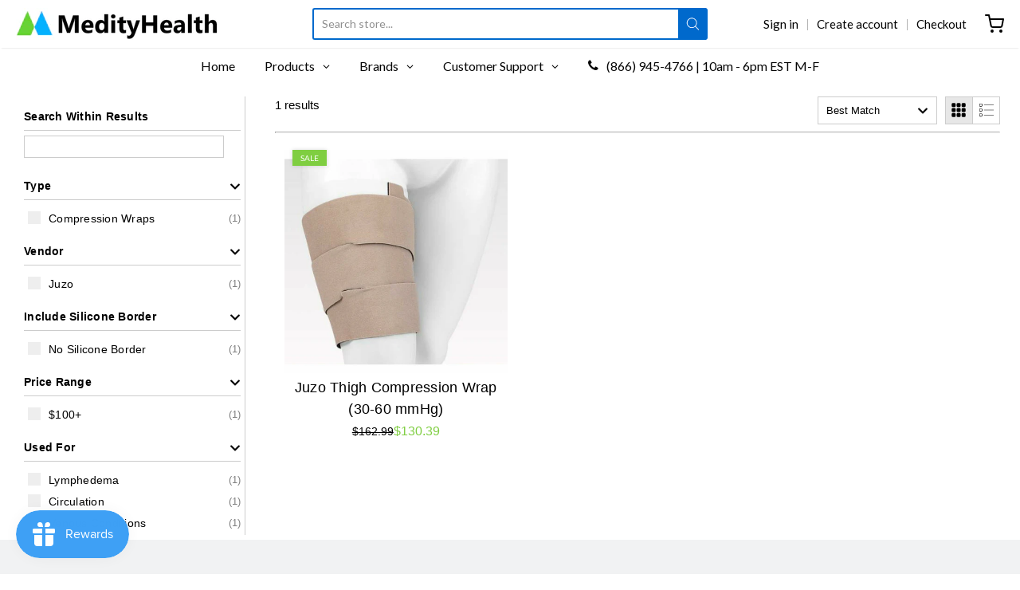

--- FILE ---
content_type: text/html; charset=UTF-8
request_url: https://app.trust-badge.co/api/storefront/medity-health.myshopify.com/site-common/blocks
body_size: 9857
content:
{"data":{"":null,"header":null,"footer":null,"manual":[{"id":2639,"user_id":12434,"is_enabled":1,"name":"Value Add Block","header_text":null,"layout":"vertical","header_text_settings":{"font":"Lato","size":"25","color":"#000000","weight":"400","alignment":"center"},"position":"manual","manual_placement_id":"64246a9335929","icons_per_row_desktop":8,"icons_per_row_mobile":2,"size":49,"color_settings":{"icon_color":"#429ae7","title_color":"#000000","is_transparent":false,"subtitle_color":"#000000","block_background_color":"#ffffff"},"typography_settings":{"title_font_size":18,"title_font_style":"bold","subtitle_font_size":12,"subtitle_font_style":"regular"},"block_size":0,"goes_up":6,"goes_down":6,"space_between_blocks":100,"created_at":"2023-03-28T23:32:54.000000Z","updated_at":"2023-11-07T20:28:03.000000Z","icons":[{"id":209331,"block_id":2639,"icon_id":456,"icon_type":"app-icon","title":"Free Shipping","subtitle":"On Orders Over $75","show_link":0,"link":null,"open_to_new_tab":0,"show_condition":0,"tags":null,"position":1,"created_at":"2025-05-02T17:46:11.000000Z","updated_at":"2025-05-02T17:46:11.000000Z","app_icon":{"id":456,"type":"default_icons","category":"ecommerce","name":"ecommerce-truck.svg","url":"https:\/\/iconito.s3.us-west-2.amazonaws.com\/default_icons\/ecommerce\/ecommerce-truck.svg","created_at":"2023-04-22T14:48:08.000000Z","updated_at":"2023-04-22T14:48:08.000000Z","svg":"<svg xmlns=\"http:\/\/www.w3.org\/2000\/svg\" enable-background=\"new 0 0 1024 1024\" viewBox=\"0 0 1024 1024\"><path d=\"M592,261.8c0,15,0,30,0,45c0,36,0,72,0,108.1c0,43.4,0,86.8,0,130.2c0,37.6,0,75.3,0,112.9\r\n\t\t\t\tc0,18.2-0.5,36.5,0,54.7c0,0.3,0,0.5,0,0.8c10-10,20-20,30-30c-33.6,0-67.2,0-100.8,0c-53.7,0-107.5,0-161.2,0\r\n\t\t\t\tc-12.3,0-24.6,0-36.8,0c10,10,20,20,30,30c-0.2-21.9-6.5-44.6-19.3-62.5c-14.3-19.8-32.6-34-55.6-42.5\r\n\t\t\t\tc-41.3-15.2-91.8-1.4-119.9,32.3c-17.3,20.7-27,45.6-27.2,72.7c10-10,20-20,30-30c-12.3,0-24.5,0-36.8,0c-12.5,0-25.5,1.1-38-0.3\r\n\t\t\t\tc2.7,0.4,5.3,0.7,8,1.1c-2.7-0.4-5.3-1.1-7.8-2c2.4,1,4.8,2,7.2,3c-1.8-0.8-3.5-1.8-5.3-2.7c-1-0.5-3.8-2.8,0.4,0.4\r\n\t\t\t\tc4.4,3.4,0.9,0.6,0.1-0.2c-0.2-0.2-1.8-1.8-1.8-1.9c0.2-0.3,4.4,6.6,2.3,2.9c-1.1-2-2.2-3.8-3.1-5.8c1,2.4,2,4.8,3,7.2\r\n\t\t\t\tc-1-2.6-1.6-5.1-2-7.8c0.4,2.7,0.7,5.3,1.1,8c-0.5-4.8-0.3-9.7-0.3-14.5c0-10,0-20.1,0-30.1c0-33.6,0-67.3,0-100.9\r\n\t\t\t\tc0-40.7,0-81.4,0-122.1c0-35.1,0-70.2,0-105.3c0-16.7-0.2-33.4,0-50c0-1.6,0.1-3.1,0.3-4.7c-0.4,2.7-0.7,5.3-1.1,8\r\n\t\t\t\tc0.4-2.7,1.1-5.3,2-7.8c-1,2.4-2,4.8-3,7.2c0.8-1.8,1.8-3.5,2.7-5.3c0.5-1,2.8-3.8-0.4,0.4c-3.4,4.4-0.6,0.9,0.2,0.1\r\n\t\t\t\tc0.2-0.2,1.8-1.8,1.9-1.8c0.3,0.2-6.6,4.4-2.9,2.3c2-1.1,3.8-2.2,5.8-3.1c-2.4,1-4.8,2-7.2,3c2.6-1,5.1-1.6,7.8-2\r\n\t\t\t\tc-2.7,0.4-5.3,0.7-8,1.1c5.5-0.6,11.2-0.3,16.8-0.3c12,0,24,0,36,0c40,0,79.9,0,119.9,0c48.3,0,96.6,0,145,0\r\n\t\t\t\tc41.8,0,83.6,0,125.4,0c19.9,0,39.8-0.3,59.7,0c1.6,0,3.2,0.1,4.8,0.3c-2.7-0.4-5.3-0.7-8-1.1c2.7,0.4,5.3,1.1,7.8,2\r\n\t\t\t\tc-2.4-1-4.8-2-7.2-3c1.8,0.8,3.5,1.8,5.3,2.7c1,0.5,3.8,2.8-0.4-0.4c-4.4-3.4-0.9-0.6-0.1,0.2c0.2,0.2,1.8,1.8,1.8,1.9\r\n\t\t\t\tc-0.2,0.3-4.4-6.6-2.3-2.9c1.1,2,2.2,3.8,3.1,5.8c-1-2.4-2-4.8-3-7.2c1,2.6,1.6,5.1,2,7.8c-0.4-2.7-0.7-5.3-1.1-8\r\n\t\t\t\tC591.9,259,592,260.4,592,261.8c0.3,15.7,13.6,30.7,30,30c16-0.7,30.4-13.2,30-30c-0.6-28.6-21-56.4-50.3-61.1\r\n\t\t\t\tc-5.2-0.8-10.1-1.3-15.3-1.3c-9.3,0-18.7,0-28,0c-39.5,0-79,0-118.5,0c-51.7,0-103.3,0-155,0c-45.1,0-90.2,0-135.2,0\r\n\t\t\t\tc-19.7,0-39.5-0.4-59.2,0c-27.6,0.5-51.9,18.4-59.9,44.9c-2,6.6-2.5,13.5-2.5,20.4c0,10.3,0,20.6,0,30.9c0,43.1,0,86.1,0,129.2\r\n\t\t\t\tc0,50.9,0,101.9,0,152.8c0,32.4,0,64.7,0,97.1c0,2.1,0,4.2,0,6.2c0.4,23.2,13.5,46.6,35.3,56.2c9.3,4.1,18.2,6.3,28.4,6.4\r\n\t\t\t\tc3.6,0,7.3,0,10.9,0c12.6,0,25.1,0,37.7,0c6.9,0,13.8,0,20.7,0c16.3,0,29.9-13.7,30-30c0-3.7,0.3-7.4,0.8-11.1\r\n\t\t\t\tc-0.4,2.7-0.7,5.3-1.1,8c1-7.2,3-14.1,5.7-20.7c-1,2.4-2,4.8-3,7.2c1.9-4.4,4.2-8.7,6.9-12.8c0.7-1.1,1.5-2.2,2.3-3.2\r\n\t\t\t\tc3-4.3-5,5.8-1.5,1.9c1.6-1.8,3.2-3.6,4.9-5.3c1.7-1.7,3.5-3.3,5.3-4.9c3.7-3.2-6.2,4.4-1.9,1.5c0.9-0.6,1.8-1.3,2.7-1.9\r\n\t\t\t\tc4.2-2.8,8.7-5.2,13.3-7.3c-2.4,1-4.8,2-7.2,3c6.7-2.8,13.6-4.7,20.7-5.7c-2.7,0.4-5.3,0.7-8,1.1c7.4-1,14.8-1,22.2,0\r\n\t\t\t\tc-2.7-0.4-5.3-0.7-8-1.1c7.2,1,14.1,3,20.7,5.7c-2.4-1-4.8-2-7.2-3c4.4,1.9,8.7,4.2,12.8,6.9c1.1,0.7,2.2,1.5,3.2,2.3\r\n\t\t\t\tc4.3,3-5.8-5-1.9-1.5c1.8,1.6,3.6,3.2,5.3,4.9c1.7,1.7,3.3,3.5,4.9,5.3c3.2,3.7-4.4-6.2-1.5-1.9c0.6,0.9,1.3,1.8,1.9,2.7\r\n\t\t\t\tc2.8,4.2,5.2,8.7,7.3,13.3c-1-2.4-2-4.8-3-7.2c2.8,6.7,4.7,13.6,5.7,20.7c-0.4-2.7-0.7-5.3-1.1-8c0.5,3.7,0.7,7.4,0.8,11.1\r\n\t\t\t\tc0.1,16.2,13.6,30,30,30c33.6,0,67.2,0,100.8,0c53.7,0,107.5,0,161.2,0c12.3,0,24.6,0,36.8,0c16.2,0,30-13.7,30-30\r\n\t\t\t\tc0-15,0-30,0-45c0-36,0-72,0-108.1c0-43.4,0-86.8,0-130.2c0-37.6,0-75.3,0-112.9c0-18.2,0.4-36.5,0-54.7c0-0.3,0-0.5,0-0.8\r\n\t\t\t\tc0-15.7-13.8-30.7-30-30C605.7,232.5,592,245,592,261.8z\"\/><path d=\"M935.9 549.9c0 38.9 0 77.7 0 116.6 0 6.2.4 12.6-.3 18.9.4-2.7.7-5.3 1.1-8-.4 2.7-1.1 5.3-2 7.8 1-2.4 2-4.8 3-7.2-.8 1.8-1.8 3.5-2.7 5.3-.5 1-2.8 3.8.4-.4 3.4-4.4.6-.9-.2-.1-.2.2-1.8 1.8-1.9 1.8-.3-.2 6.6-4.4 2.9-2.3-2 1.1-3.8 2.2-5.8 3.1 2.4-1 4.8-2 7.2-3-2.6 1-5.1 1.6-7.8 2 2.7-.4 5.3-.7 8-1.1-10.3 1.1-21 .3-31.4.3-10.1 0-20.1 0-30.2 0 10 10 20 20 30 30-.2-21.9-6.5-44.6-19.4-62.5-14.3-19.8-32.6-34-55.6-42.5-41.3-15.2-91.8-1.4-119.9 32.3-17.3 20.7-27 45.6-27.2 72.7 10-10 20-20 30-30-26.8 0-53.5 0-80.3 0-3.9 0-7.8 0-11.7 0 10 10 20 20 30 30 0-11.8 0-23.5 0-35.3 0-28.2 0-56.5 0-84.7 0-34.2 0-68.3 0-102.5 0-29.5 0-59.1 0-88.6 0-14.4.4-28.8 0-43.2 0-.2 0-.4 0-.6-10 10-20 20-30 30 20.4 0 40.8 0 61.2 0 31.9 0 63.8 0 95.7 0 8.5 0 17.4-.6 25.8.4-2.7-.4-5.3-.7-8-1.1 3.6.6 6.9 1.5 10.3 2.8-2.4-1-4.8-2-7.2-3 1.9.8 3.7 1.7 5.5 2.7 1.1.6 6.4 4.4 2 1.1-4.2-3.2.6.7 1.6 1.8.7.8 1.4 1.5 2.1 2.3.4.5.8 1 1.2 1.4 2.6 3 5.1 6.1 7.7 9.2 9.9 11.8 19.7 23.6 29.6 35.3 23.6 28.1 47.1 56.3 70.7 84.4 3.7 4.4 7.4 8.9 11.1 13.3.8 1 1.7 2.1 2.6 3 .1.1.3.4.5.5-.7-.4-3.9-5.6-1.8-2.2 1.4 2.3 2.7 4.6 3.8 7.1-1-2.4-2-4.8-3-7.2 1.4 3.5 2.4 7 3 10.8-.4-2.7-.7-5.3-1.1-8C935.7 545.6 935.9 547.7 935.9 549.9c.3 15.7 13.6 30.7 30 30 16-.7 30.3-13.2 30-30-.4-19.1-7.3-35.2-19.3-49.7-1.8-2.1-3.5-4.2-5.3-6.3-8.7-10.4-17.5-20.9-26.2-31.3-23.6-28.2-47.3-56.5-70.9-84.7-6.5-7.8-13-15.6-19.5-23.3-14.2-16.9-35.6-25.8-57.5-25.8-28.9-.1-57.9 0-86.8 0-28.9 0-57.9-.3-86.8 0-.5 0-1 0-1.5 0-16.2 0-30 13.7-30 30 0 11.8 0 23.5 0 35.3 0 28.2 0 56.5 0 84.7 0 34.2 0 68.3 0 102.5 0 29.5 0 59.1 0 88.6 0 14.4-.3 28.8 0 43.2 0 .2 0 .4 0 .6 0 16.2 13.7 30 30 30 26.8 0 53.5 0 80.3 0 3.9 0 7.8 0 11.7 0 16.3 0 29.9-13.7 30-30 0-3.7.3-7.4.8-11.1-.4 2.7-.7 5.3-1.1 8 1-7.2 3-14.1 5.7-20.7-1 2.4-2 4.8-3 7.2 1.9-4.4 4.2-8.7 6.9-12.8.7-1.1 1.5-2.2 2.3-3.2 3-4.3-5 5.8-1.5 1.9 1.6-1.8 3.2-3.6 4.9-5.3 1.7-1.7 3.5-3.3 5.3-4.9 3.7-3.2-6.2 4.4-1.9 1.5.9-.6 1.8-1.3 2.7-1.9 4.2-2.8 8.7-5.2 13.3-7.3-2.4 1-4.8 2-7.2 3 6.7-2.8 13.6-4.7 20.7-5.7-2.7.4-5.3.7-8 1.1 7.4-1 14.8-1 22.2 0-2.7-.4-5.3-.7-8-1.1 7.2 1 14.1 3 20.7 5.7-2.4-1-4.8-2-7.2-3 4.4 1.9 8.7 4.2 12.8 6.9 1.1.7 2.2 1.5 3.2 2.3 4.3 3-5.8-5-1.9-1.5 1.8 1.6 3.6 3.2 5.3 4.9 1.7 1.7 3.3 3.5 4.9 5.3 3.2 3.7-4.4-6.2-1.5-1.9.6.9 1.3 1.8 1.9 2.7 2.8 4.2 5.2 8.7 7.3 13.3-1-2.4-2-4.8-3-7.2 2.8 6.7 4.7 13.6 5.7 20.7-.4-2.7-.7-5.3-1.1-8 .5 3.7.7 7.4.8 11.1.1 16.2 13.6 30 30 30 15.8 0 31.7 0 47.5 0 9.6 0 19.4.3 28.6-2.9 24.9-8.5 40.7-29.4 43.4-55.3 1.2-11.2.3-22.9.3-34.1 0-20.5 0-41 0-61.5 0-13.3 0-26.5 0-39.8 0-15.7-13.8-30.7-30-30C949.7 520.6 935.9 533.1 935.9 549.9zM293.1 713.5c0 3.7-.3 7.4-.8 11.1.4-2.7.7-5.3 1.1-8-1 7.2-3 14.1-5.7 20.7 1-2.4 2-4.8 3-7.2-1.9 4.4-4.2 8.7-6.9 12.8-.7 1.1-1.5 2.2-2.3 3.2-3 4.3 5-5.8 1.5-1.9-1.6 1.8-3.2 3.6-4.9 5.3-1.7 1.7-3.5 3.3-5.3 4.9-3.7 3.2 6.2-4.4 1.9-1.5-.9.6-1.8 1.3-2.7 1.9-4.2 2.8-8.7 5.2-13.3 7.3 2.4-1 4.8-2 7.2-3-6.7 2.8-13.6 4.7-20.7 5.7 2.7-.4 5.3-.7 8-1.1-7.4 1-14.8 1-22.2 0 2.7.4 5.3.7 8 1.1-7.2-1-14.1-3-20.7-5.7 2.4 1 4.8 2 7.2 3-4.4-1.9-8.7-4.2-12.8-6.9-1.1-.7-2.2-1.5-3.2-2.3-4.3-3 5.8 5 1.9 1.5-1.8-1.6-3.6-3.2-5.3-4.9-1.7-1.7-3.3-3.5-4.9-5.3-3.2-3.7 4.4 6.2 1.5 1.9-.6-.9-1.3-1.8-1.9-2.7-2.8-4.2-5.2-8.7-7.3-13.3 1 2.4 2 4.8 3 7.2-2.8-6.7-4.7-13.6-5.7-20.7.4 2.7.7 5.3 1.1 8-1-7.4-1-14.8 0-22.2-.4 2.7-.7 5.3-1.1 8 1-7.2 3-14.1 5.7-20.7-1 2.4-2 4.8-3 7.2 1.9-4.4 4.2-8.7 6.9-12.8.7-1.1 1.5-2.2 2.3-3.2 3-4.3-5 5.8-1.5 1.9 1.6-1.8 3.2-3.6 4.9-5.3 1.7-1.7 3.5-3.3 5.3-4.9 3.7-3.2-6.2 4.4-1.9 1.5.9-.6 1.8-1.3 2.7-1.9 4.2-2.8 8.7-5.2 13.3-7.3-2.4 1-4.8 2-7.2 3 6.7-2.8 13.6-4.7 20.7-5.7-2.7.4-5.3.7-8 1.1 7.4-1 14.8-1 22.2 0-2.7-.4-5.3-.7-8-1.1 7.2 1 14.1 3 20.7 5.7-2.4-1-4.8-2-7.2-3 4.4 1.9 8.7 4.2 12.8 6.9 1.1.7 2.2 1.5 3.2 2.3 4.3 3-5.8-5-1.9-1.5 1.8 1.6 3.6 3.2 5.3 4.9 1.7 1.7 3.3 3.5 4.9 5.3 3.2 3.7-4.4-6.2-1.5-1.9.6.9 1.3 1.8 1.9 2.7 2.8 4.2 5.2 8.7 7.3 13.3-1-2.4-2-4.8-3-7.2 2.8 6.7 4.7 13.6 5.7 20.7-.4-2.7-.7-5.3-1.1-8C292.9 706.1 293.1 709.8 293.1 713.5c.1 15.7 13.7 30.7 30 30 16.1-.7 30.1-13.2 30-30-.2-22.1-6.6-45.1-19.7-63-14.3-19.6-32.4-33.5-55.2-42-41.4-15.4-92.4-1.3-120.3 32.8-15.6 19-24.4 40.7-26.5 65.2-1.9 21.9 4.1 45.3 15.4 64 11 18.2 27.6 34.1 47.1 42.9 22.9 10.3 46.6 13.3 71.4 8.6 51-9.6 87.5-57.7 87.9-108.6.1-15.7-13.9-30.7-30-30C306.8 684.3 293.3 696.7 293.1 713.5z\"\/><path d=\"M846.1,713.5c0,3.7-0.3,7.4-0.8,11.1c0.4-2.7,0.7-5.3,1.1-8c-1,7.2-3,14.1-5.7,20.7c1-2.4,2-4.8,3-7.2\r\n\t\t\t\tc-1.9,4.4-4.2,8.7-6.9,12.8c-0.7,1.1-1.5,2.2-2.3,3.2c-3,4.3,5-5.8,1.5-1.9c-1.6,1.8-3.2,3.6-4.9,5.3c-1.7,1.7-3.5,3.3-5.3,4.9\r\n\t\t\t\tc-3.7,3.2,6.2-4.4,1.9-1.5c-0.9,0.6-1.8,1.3-2.7,1.9c-4.2,2.8-8.7,5.2-13.3,7.3c2.4-1,4.8-2,7.2-3c-6.7,2.8-13.6,4.7-20.7,5.7\r\n\t\t\t\tc2.7-0.4,5.3-0.7,8-1.1c-7.4,1-14.8,1-22.2,0c2.7,0.4,5.3,0.7,8,1.1c-7.2-1-14.1-3-20.7-5.7c2.4,1,4.8,2,7.2,3\r\n\t\t\t\tc-4.4-1.9-8.7-4.2-12.8-6.9c-1.1-0.7-2.2-1.5-3.2-2.3c-4.3-3,5.8,5,1.9,1.5c-1.8-1.6-3.6-3.2-5.3-4.9c-1.7-1.7-3.3-3.5-4.9-5.3\r\n\t\t\t\tc-3.2-3.7,4.4,6.2,1.5,1.9c-0.6-0.9-1.3-1.8-1.9-2.7c-2.8-4.2-5.2-8.7-7.3-13.3c1,2.4,2,4.8,3,7.2c-2.8-6.7-4.7-13.6-5.7-20.7\r\n\t\t\t\tc0.4,2.7,0.7,5.3,1.1,8c-1-7.4-1-14.8,0-22.2c-0.4,2.7-0.7,5.3-1.1,8c1-7.2,3-14.1,5.7-20.7c-1,2.4-2,4.8-3,7.2\r\n\t\t\t\tc1.9-4.4,4.2-8.7,6.9-12.8c0.7-1.1,1.5-2.2,2.3-3.2c3-4.3-5,5.8-1.5,1.9c1.6-1.8,3.2-3.6,4.9-5.3c1.7-1.7,3.5-3.3,5.3-4.9\r\n\t\t\t\tc3.7-3.2-6.2,4.4-1.9,1.5c0.9-0.6,1.8-1.3,2.7-1.9c4.2-2.8,8.7-5.2,13.3-7.3c-2.4,1-4.8,2-7.2,3c6.7-2.8,13.6-4.7,20.7-5.7\r\n\t\t\t\tc-2.7,0.4-5.3,0.7-8,1.1c7.4-1,14.8-1,22.2,0c-2.7-0.4-5.3-0.7-8-1.1c7.2,1,14.1,3,20.7,5.7c-2.4-1-4.8-2-7.2-3\r\n\t\t\t\tc4.4,1.9,8.7,4.2,12.8,6.9c1.1,0.7,2.2,1.5,3.2,2.3c4.3,3-5.8-5-1.9-1.5c1.8,1.6,3.6,3.2,5.3,4.9c1.7,1.7,3.3,3.5,4.9,5.3\r\n\t\t\t\tc3.2,3.7-4.4-6.2-1.5-1.9c0.6,0.9,1.3,1.8,1.9,2.7c2.8,4.2,5.2,8.7,7.3,13.3c-1-2.4-2-4.8-3-7.2c2.8,6.7,4.7,13.6,5.7,20.7\r\n\t\t\t\tc-0.4-2.7-0.7-5.3-1.1-8C845.8,706.1,846.1,709.8,846.1,713.5c0.1,15.7,13.7,30.7,30,30c16.1-0.7,30.1-13.2,30-30\r\n\t\t\t\tc-0.2-22.1-6.6-45.1-19.7-63C872,631,854,617,831.2,608.6c-41.4-15.4-92.4-1.3-120.3,32.8c-15.6,19-24.4,40.7-26.5,65.2\r\n\t\t\t\tc-1.9,21.9,4.1,45.3,15.4,64c11,18.2,27.6,34.1,47.1,42.9c22.9,10.3,46.6,13.3,71.4,8.6c51-9.6,87.5-57.7,87.9-108.6\r\n\t\t\t\tc0.1-15.7-13.9-30.7-30-30C859.8,684.3,846.3,696.7,846.1,713.5z\"\/><\/svg>"},"custom_icon":{"id":456,"user_id":1186,"name":"63d3f6e7d9b62.png","url":"https:\/\/iconito.s3.us-west-2.amazonaws.com\/uploads\/shop_custom_icons_1186\/63d3f6e7d9b62.png","created_at":"2023-06-14T10:06:45.000000Z","updated_at":"2023-06-14T10:06:45.000000Z"}},{"id":209332,"block_id":2639,"icon_id":336,"icon_type":"app-icon","title":"Easy Exchanges","subtitle":"Up to 90 Days","show_link":0,"link":null,"open_to_new_tab":0,"show_condition":0,"tags":null,"position":2,"created_at":"2025-05-02T17:46:11.000000Z","updated_at":"2025-05-02T17:46:11.000000Z","app_icon":{"id":336,"type":"default_icons","category":"ecommerce","name":"ecommerce-box.svg","url":"https:\/\/iconito.s3.us-west-2.amazonaws.com\/default_icons\/ecommerce\/ecommerce-box.svg","created_at":"2023-04-22T14:48:08.000000Z","updated_at":"2023-04-22T14:48:08.000000Z","svg":"<svg xmlns=\"http:\/\/www.w3.org\/2000\/svg\" enable-background=\"new 0 0 1024 1024\" viewBox=\"0 0 1024 1024\"><path d=\"M482,579.1c0,12.4,0,24.9,0,37.3c0,29.9,0,59.7,0,89.6c0,36.2,0,72.3,0,108.5c0,31.3,0,62.6,0,93.9\r\n\t\t\t\tc0,15.3-0.5,30.6,0,45.9c0,0.2,0,0.4,0,0.6c15-8.6,30.1-17.3,45.1-25.9c-11.8-6.2-23.6-12.5-35.4-18.7\r\n\t\t\t\tc-28.3-15-56.6-29.9-85-44.9c-34.3-18.1-68.6-36.2-102.8-54.3c-29.7-15.7-59.3-31.3-89-47c-14.5-7.6-28.8-15.8-43.5-23\r\n\t\t\t\tc-0.2-0.1-0.4-0.2-0.6-0.3c5,8.6,9.9,17.3,14.9,25.9c0-21,0-41.9,0-62.9c0-33.2,0-66.5,0-99.7c0-7.7,0-15.4,0-23.1\r\n\t\t\t\tc-15,8.6-30.1,17.3-45.1,25.9c28.3,14.9,56.6,29.9,84.9,44.8c44.7,23.6,89.5,47.2,134.2,70.8c10.3,5.4,20.5,10.8,30.8,16.3\r\n\t\t\t\tc6.1,3.2,12.3,4.5,19.1,3.6c5.9-0.8,13.3-3.3,17.2-8.3c11.9-15,23.9-30,35.8-45c19.1-24.1,38.3-48.2,57.4-72.3\r\n\t\t\t\tc4.4-5.5,8.8-11,13.2-16.6c5.1-6.5,8.8-12.6,8.8-21.2c0-7.4-3.3-16.1-8.8-21.2c-5.7-5.2-13.2-9.1-21.2-8.8\r\n\t\t\t\tc-7.4,0.3-16.4,2.7-21.2,8.8c-11.9,15-23.9,30-35.8,45c-19.1,24.1-38.3,48.2-57.4,72.3c-4.4,5.5-8.8,11-13.2,16.6\r\n\t\t\t\tc12.1-1.6,24.2-3.1,36.4-4.7c-28.3-14.9-56.6-29.9-84.9-44.8c-44.7-23.6-89.5-47.2-134.2-70.8c-10.3-5.4-20.5-10.8-30.8-16.3\r\n\t\t\t\tc-19.9-10.5-45.1,2.4-45.1,25.9c0,21,0,41.9,0,62.9c0,33.2,0,66.5,0,99.7c0,7.7,0,15.4,0,23.1c0,10.2,5.6,21,14.9,25.9\r\n\t\t\t\tc11.8,6.2,23.6,12.5,35.4,18.7c28.3,15,56.6,29.9,85,44.9c34.3,18.1,68.6,36.2,102.8,54.3c29.7,15.7,59.3,31.3,89,47\r\n\t\t\t\tc14.5,7.6,28.9,15.5,43.5,23c0.2,0.1,0.4,0.2,0.6,0.3c19.9,10.5,45.1-2.4,45.1-25.9c0-12.4,0-24.9,0-37.3c0-29.9,0-59.7,0-89.6\r\n\t\t\t\tc0-36.2,0-72.3,0-108.5c0-31.3,0-62.6,0-93.9c0-15.3,0.3-30.6,0-45.9c0-0.2,0-0.4,0-0.6c0-15.7-13.8-30.7-30-30\r\n\t\t\t\tC495.7,549.9,482,562.3,482,579.1z\"\/><path d=\"M838.3,581.1c0,21,0,41.9,0,62.9c0,33.2,0,66.5,0,99.7c0,7.7,0,15.4,0,23.1c5-8.6,9.9-17.3,14.9-25.9\r\n\t\t\t\tc-11.8,6.2-23.6,12.5-35.4,18.7c-28.3,15-56.6,29.9-85,44.9c-34.3,18.1-68.6,36.2-102.8,54.3c-29.7,15.7-59.3,31.3-89,47\r\n\t\t\t\tc-14.5,7.6-29.2,14.9-43.5,23c-0.2,0.1-0.4,0.2-0.6,0.3c15,8.6,30.1,17.3,45.1,25.9c0-12.4,0-24.9,0-37.3c0-29.9,0-59.7,0-89.6\r\n\t\t\t\tc0-36.2,0-72.3,0-108.5c0-31.3,0-62.6,0-93.9c0-15.3,0.5-30.6,0-45.9c0-0.2,0-0.4,0-0.6c-17.1,7.1-34.1,14.1-51.2,21.2\r\n\t\t\t\tc11.9,15,23.9,30,35.8,45c19.1,24.1,38.3,48.2,57.4,72.3c4.4,5.5,8.8,11,13.2,16.6c3.9,5,11.3,7.5,17.2,8.3\r\n\t\t\t\tc6.8,0.9,13-0.3,19.1-3.6c28.3-14.9,56.6-29.9,84.9-44.8c44.7-23.6,89.5-47.2,134.2-70.8c10.3-5.4,20.5-10.8,30.8-16.3\r\n\t\t\t\tc13.9-7.3,19.3-27.8,10.8-41c-9.1-14.1-26.2-18.6-41-10.8c-28.3,14.9-56.6,29.9-84.9,44.8c-44.7,23.6-89.5,47.2-134.2,70.8\r\n\t\t\t\tc-10.3,5.4-20.5,10.8-30.8,16.3c12.1,1.6,24.2,3.1,36.4,4.7c-11.9-15-23.9-30-35.8-45c-19.1-24.1-38.3-48.2-57.4-72.3\r\n\t\t\t\tc-4.4-5.5-8.8-11-13.2-16.6c-2.9-3.6-8.9-6.5-13.2-7.7c-6.5-1.8-13.4-1.1-19.5,1.5c-10.9,4.6-18.4,15.4-18.4,27.4\r\n\t\t\t\tc0,12.4,0,24.9,0,37.3c0,29.9,0,59.7,0,89.6c0,36.2,0,72.3,0,108.5c0,31.3,0,62.6,0,93.9c0,15.3-0.3,30.6,0,45.9\r\n\t\t\t\tc0,0.2,0,0.4,0,0.6c0,23.5,25.3,36.4,45.1,25.9c11.8-6.2,23.6-12.5,35.4-18.7c28.3-15,56.6-29.9,85-44.9\r\n\t\t\t\tc34.3-18.1,68.6-36.2,102.8-54.3c29.7-15.7,59.3-31.3,89-47c14.5-7.6,29.2-14.9,43.5-23c0.2-0.1,0.4-0.2,0.6-0.3\r\n\t\t\t\tc9.2-4.9,14.9-15.7,14.9-25.9c0-21,0-41.9,0-62.9c0-33.2,0-66.5,0-99.7c0-7.7,0-15.4,0-23.1c0-15.7-13.8-30.7-30-30\r\n\t\t\t\tC852,551.9,838.3,564.3,838.3,581.1z\"\/><path d=\"M853.1,365.1c-11.8,6.2-23.6,12.5-35.4,18.7c-28.3,15-56.6,29.9-85,44.9c-34.3,18.1-68.6,36.2-102.8,54.3\r\n\t\t\t\tc-29.7,15.7-59.3,31.3-89,47c-14.5,7.6-29.2,14.9-43.5,23c-0.2,0.1-0.4,0.2-0.6,0.3c10.1,0,20.2,0,30.3,0\r\n\t\t\t\tc-11.8-6.2-23.6-12.5-35.4-18.7c-28.3-15-56.6-29.9-85-44.9c-34.3-18.1-68.6-36.2-102.8-54.3c-29.7-15.7-59.3-31.3-89-47\r\n\t\t\t\tc-14.5-7.6-28.8-15.7-43.5-23c-0.2-0.1-0.4-0.2-0.6-0.3c0,17.3,0,34.5,0,51.8c11.8-6.2,23.6-12.4,35.4-18.7\r\n\t\t\t\tc28.3-14.9,56.6-29.9,85-44.8c34.3-18.1,68.6-36.2,102.8-54.2c29.7-15.6,59.3-31.3,89-46.9c14.5-7.6,29.2-14.9,43.5-22.9\r\n\t\t\t\tc0.2-0.1,0.4-0.2,0.6-0.3c-10.1,0-20.2,0-30.3,0c11.8,6.2,23.6,12.4,35.4,18.7c28.3,14.9,56.6,29.9,85,44.8\r\n\t\t\t\tc34.3,18.1,68.6,36.2,102.8,54.2c29.7,15.6,59.3,31.3,89,46.9c14.5,7.6,28.9,15.5,43.5,22.9c0.2,0.1,0.4,0.2,0.6,0.3\r\n\t\t\t\tc13.9,7.3,33.3,4,41-10.8c7.3-13.9,4.1-33.2-10.8-41c-11.9-6.3-23.8-12.5-35.7-18.8c-28.5-15-57-30.1-85.5-45.1\r\n\t\t\t\tc-34.4-18.2-68.9-36.3-103.3-54.5c-29.6-15.6-59.3-31.3-88.9-46.9c-14.1-7.5-28.1-15.3-42.4-22.4c-10.6-5.2-20.8-5.2-31.2,0\r\n\t\t\t\tc-1.6,0.8-3.1,1.6-4.7,2.5c-7.3,3.8-14.5,7.7-21.8,11.5c-26.8,14.2-53.7,28.3-80.5,42.5c-34.2,18.1-68.5,36.1-102.7,54.2\r\n\t\t\t\tc-31,16.3-61.9,32.6-92.9,49c-16.9,8.9-33.9,17.9-50.8,26.8c-0.8,0.4-1.6,0.8-2.4,1.3c-19.5,10.3-19.5,41.5,0,51.8\r\n\t\t\t\tc11.9,6.3,23.8,12.6,35.7,18.8c28.5,15.1,57,30.1,85.5,45.2c34.4,18.2,68.9,36.4,103.3,54.6c29.6,15.7,59.3,31.3,88.9,47\r\n\t\t\t\tc14.1,7.5,28.1,15.3,42.4,22.4c10.5,5.3,20.8,5.2,31.2,0c1.6-0.8,3.1-1.6,4.7-2.5c7.3-3.8,14.5-7.7,21.8-11.5\r\n\t\t\t\tc26.8-14.2,53.7-28.4,80.5-42.5c34.2-18.1,68.5-36.2,102.7-54.3c31-16.3,61.9-32.7,92.9-49c16.9-8.9,33.9-17.9,50.8-26.8\r\n\t\t\t\tc0.8-0.4,1.6-0.8,2.4-1.3c13.9-7.3,19.3-27.8,10.8-41C885.1,361.7,868,357.2,853.1,365.1z\"\/><path d=\"M490.8,557.9c-11.9,15-23.9,30-35.8,45c-19.1,24.1-38.3,48.2-57.4,72.3c-4.4,5.5-8.8,11-13.2,16.6\r\n\t\t\t\tc12.1-1.6,24.2-3.1,36.4-4.7c-15.8-8.3-31.5-16.6-47.3-25c-32.9-17.4-65.9-34.8-98.8-52.2c-28.5-15.1-57.1-30.1-85.6-45.2\r\n\t\t\t\tc-12.2-6.5-24.4-12.9-36.7-19.4c-28.7-15.1-57.3-30.3-86-45.4c-0.6-0.3-1.3-0.7-1.9-1c2,15.7,4,31.4,6.1,47.1\r\n\t\t\t\tc11.9-15,23.9-30,35.8-45.1c19.1-24.1,38.3-48.2,57.4-72.3c4.4-5.5,8.8-11.1,13.2-16.6c-12.1,1.6-24.2,3.1-36.4,4.7\r\n\t\t\t\tc11.8,6.2,23.6,12.5,35.4,18.7c28.3,15,56.6,29.9,85,44.9c34.3,18.1,68.6,36.2,102.8,54.3c29.7,15.7,59.3,31.3,89,47\r\n\t\t\t\tc14.5,7.7,28.9,15.5,43.5,23c0.2,0.1,0.4,0.2,0.6,0.3c13.9,7.3,33.3,4,41-10.8c7.3-13.9,4.1-33.2-10.8-41\r\n\t\t\t\tc-11.8-6.2-23.6-12.5-35.4-18.7c-28.3-15-56.6-29.9-85-44.9c-34.3-18.1-68.6-36.2-102.8-54.3c-29.7-15.7-59.3-31.3-89-47\r\n\t\t\t\tc-14.5-7.6-28.8-15.6-43.5-23c-0.2-0.1-0.4-0.2-0.6-0.3c-6.1-3.2-12.3-4.5-19.1-3.6c-5.9,0.8-13.3,3.3-17.2,8.3\r\n\t\t\t\tc-11.9,15-23.9,30-35.8,45.1c-19.1,24.1-38.3,48.2-57.4,72.3c-4.4,5.5-8.8,11.1-13.2,16.6c-6.2,7.8-9.6,15.1-8.3,25.2\r\n\t\t\t\tc1.2,8.9,6.1,17.6,14.3,21.9c25.6,13.5,51.1,27,76.7,40.5c13.7,7.3,27.5,14.5,41.2,21.8c26.4,14,52.9,27.9,79.3,41.9\r\n\t\t\t\tc33.6,17.7,67.1,35.4,100.7,53.2c19.1,10.1,38.2,20.6,57.5,30.3c0.3,0.1,0.6,0.3,0.9,0.5c6.1,3.2,12.3,4.5,19.1,3.6\r\n\t\t\t\tc5.9-0.8,13.3-3.3,17.2-8.3c11.9-15,23.9-30,35.8-45c19.1-24.1,38.3-48.2,57.4-72.3c4.4-5.5,8.8-11,13.2-16.6\r\n\t\t\t\tc5.1-6.5,8.8-12.6,8.8-21.2c0-7.4-3.3-16.1-8.8-21.2c-5.7-5.2-13.2-9.1-21.2-8.8C504.6,549.5,495.6,551.8,490.8,557.9z\"\/><path d=\"M959.5,499c-25.6,13.5-51.1,27-76.7,40.5c-13.7,7.3-27.5,14.5-41.2,21.8c-26.4,14-52.9,27.9-79.3,41.9\r\n\t\t\t\tc-33.6,17.7-67.1,35.4-100.7,53.2c-19.1,10.1-38.6,19.8-57.5,30.3c-0.3,0.2-0.6,0.3-0.9,0.5c12.1,1.6,24.2,3.1,36.4,4.7\r\n\t\t\t\tc-11.9-15-23.9-30-35.8-45c-19.1-24.1-38.3-48.2-57.4-72.3c-4.4-5.5-8.8-11-13.2-16.6c-2,15.7-4,31.4-6.1,47.1\r\n\t\t\t\tc11.8-6.2,23.6-12.5,35.4-18.7c28.3-15,56.6-29.9,85-44.9c34.3-18.1,68.6-36.2,102.8-54.3c29.7-15.7,59.3-31.3,89-47\r\n\t\t\t\tc14.5-7.6,29.2-14.9,43.5-23c0.2-0.1,0.4-0.2,0.6-0.3c-12.1-1.6-24.2-3.1-36.4-4.7c11.9,15,23.9,30,35.8,45.1\r\n\t\t\t\tc19.1,24.1,38.3,48.2,57.4,72.3c4.4,5.5,8.8,11.1,13.2,16.6c4.5,5.6,14.4,8.8,21.2,8.8c7.4,0,16.1-3.3,21.2-8.8\r\n\t\t\t\tc5.2-5.7,9.1-13.2,8.8-21.2c-0.4-8.5-3.6-14.6-8.8-21.2c-11.9-15-23.9-30-35.8-45.1c-19.1-24.1-38.3-48.2-57.4-72.3\r\n\t\t\t\tc-4.4-5.5-8.8-11.1-13.2-16.6c-3.9-5-11.3-7.5-17.2-8.3c-6.8-0.9-13,0.3-19.1,3.6c-11.8,6.2-23.6,12.5-35.4,18.7\r\n\t\t\t\tc-28.3,15-56.6,29.9-85,44.9c-34.3,18.1-68.6,36.2-102.8,54.3c-29.7,15.7-59.3,31.3-89,47c-14.5,7.6-29.2,14.9-43.5,23\r\n\t\t\t\tc-0.2,0.1-0.4,0.2-0.6,0.3c-8.2,4.4-13.1,13-14.3,21.9c-1.4,10.1,2.1,17.4,8.3,25.2c11.9,15,23.9,30,35.8,45\r\n\t\t\t\tc19.1,24.1,38.3,48.2,57.4,72.3c4.4,5.5,8.8,11,13.2,16.6c3.9,5,11.3,7.5,17.2,8.3c6.8,0.9,13-0.3,19.1-3.6\r\n\t\t\t\tc15.8-8.3,31.5-16.6,47.3-25c32.9-17.4,65.9-34.8,98.8-52.2c28.5-15.1,57.1-30.1,85.6-45.2c12.2-6.5,24.4-12.9,36.7-19.4\r\n\t\t\t\tc28.7-15.1,57.3-30.3,86-45.4c0.6-0.3,1.3-0.7,1.9-1c13.9-7.3,19.3-27.8,10.8-41C991.5,495.7,974.4,491.2,959.5,499z\"\/><path d=\"M883.4,365.1c-11.8-6.2-23.6-12.4-35.4-18.7c-28.3-14.9-56.6-29.9-85-44.8\r\n\t\t\t\tc-34.3-18.1-68.6-36.2-102.8-54.2c-29.7-15.6-59.3-31.3-89-46.9c-14.5-7.6-28.8-15.7-43.5-22.9c-0.2-0.1-0.4-0.2-0.6-0.3\r\n\t\t\t\tc2,15.7,4,31.4,6.1,47.1c11.9-15,23.9-30,35.8-45c19.1-24.1,38.3-48.2,57.4-72.3c4.4-5.5,8.8-11,13.2-16.6\r\n\t\t\t\tc-12.1,1.6-24.2,3.1-36.4,4.7c11.8,6.2,23.6,12.5,35.4,18.7c28.3,15,56.6,29.9,85,44.9c34.3,18.1,68.6,36.2,102.8,54.4\r\n\t\t\t\tc29.7,15.7,59.3,31.4,89,47c14.5,7.6,28.8,15.8,43.5,23c0.2,0.1,0.4,0.2,0.6,0.3c-2-15.7-4-31.4-6.1-47.1\r\n\t\t\t\tc-11.9,15-23.9,29.9-35.8,44.9c-19.1,24-38.3,48.1-57.4,72.1c-4.4,5.5-8.8,11-13.2,16.5c-5.1,6.5-8.8,12.6-8.8,21.2\r\n\t\t\t\tc0,7.4,3.3,16.1,8.8,21.2c5.7,5.2,13.2,9.1,21.2,8.8c7.4-0.3,16.4-2.7,21.2-8.8c11.9-15,23.9-29.9,35.8-44.9\r\n\t\t\t\tc19.1-24,38.3-48.1,57.4-72.1c4.4-5.5,8.8-11,13.2-16.5c6.2-7.8,9.6-15.1,8.3-25.2c-1.2-8.9-6.1-17.6-14.3-21.9\r\n\t\t\t\tc-11.8-6.2-23.6-12.5-35.4-18.7c-28.3-15-56.6-29.9-85-44.9c-34.3-18.1-68.6-36.2-102.8-54.4c-29.7-15.7-59.3-31.4-89-47\r\n\t\t\t\tc-14.5-7.7-28.8-15.6-43.5-23c-0.2-0.1-0.4-0.2-0.6-0.3c-6.1-3.2-12.3-4.5-19.1-3.6c-5.9,0.8-13.3,3.3-17.2,8.3\r\n\t\t\t\tc-11.9,15-23.9,30-35.8,45c-19.1,24.1-38.3,48.2-57.4,72.3c-4.4,5.5-8.8,11-13.2,16.6c-6.2,7.8-9.6,15.1-8.3,25.2\r\n\t\t\t\tc1.2,8.9,6.1,17.6,14.3,21.9c11.8,6.2,23.6,12.4,35.4,18.7c28.3,14.9,56.6,29.9,85,44.8c34.3,18.1,68.6,36.2,102.8,54.2\r\n\t\t\t\tc29.7,15.6,59.3,31.3,89,46.9c14.5,7.6,28.9,15.5,43.5,22.9c0.2,0.1,0.4,0.2,0.6,0.3c13.9,7.3,33.3,4,41-10.8\r\n\t\t\t\tC901.5,392.2,898.2,372.9,883.4,365.1z\"\/><path d=\"M496.9,177.1c-11.8,6.2-23.6,12.4-35.4,18.7c-28.3,14.9-56.6,29.9-85,44.8\r\n\t\t\t\tc-34.3,18.1-68.6,36.2-102.8,54.2c-29.7,15.6-59.3,31.3-89,46.9c-14.5,7.6-29.2,14.9-43.5,22.9c-0.2,0.1-0.4,0.2-0.6,0.3\r\n\t\t\t\tc12.1,1.6,24.2,3.1,36.4,4.7c-11.9-15-23.9-29.9-35.8-44.9c-19.1-24-38.3-48.1-57.4-72.1c-4.4-5.5-8.8-11-13.2-16.5\r\n\t\t\t\tc-2,15.7-4,31.4-6.1,47.1c11.8-6.2,23.6-12.5,35.4-18.7c28.3-15,56.6-29.9,85-44.9c34.3-18.1,68.6-36.2,102.8-54.4\r\n\t\t\t\tc29.7-15.7,59.3-31.4,89-47c14.5-7.7,29.2-14.9,43.5-23c0.2-0.1,0.4-0.2,0.6-0.3c-12.1-1.6-24.2-3.1-36.4-4.7\r\n\t\t\t\tc11.9,15,23.9,30,35.8,45c19.1,24.1,38.3,48.2,57.4,72.3c4.4,5.5,8.8,11,13.2,16.6c4.5,5.6,14.4,8.8,21.2,8.8\r\n\t\t\t\tc7.4,0,16.1-3.3,21.2-8.8c5.2-5.7,9.1-13.2,8.8-21.2c-0.4-8.4-3.6-14.6-8.8-21.2c-11.9-15-23.9-30-35.8-45\r\n\t\t\t\tc-19.1-24.1-38.3-48.2-57.4-72.3c-4.4-5.5-8.8-11-13.2-16.6c-3.9-5-11.3-7.5-17.2-8.3c-6.8-0.9-13,0.3-19.1,3.6\r\n\t\t\t\tc-11.8,6.2-23.6,12.5-35.4,18.7c-28.3,15-56.6,29.9-85,44.9c-34.3,18.1-68.6,36.2-102.8,54.4c-29.7,15.7-59.3,31.4-89,47\r\n\t\t\t\tc-14.5,7.7-29.2,14.9-43.5,23c-0.2,0.1-0.4,0.2-0.6,0.3c-8.2,4.4-13.1,13-14.3,21.9c-1.4,10.1,2.1,17.4,8.3,25.2\r\n\t\t\t\tc11.9,15,23.9,29.9,35.8,44.9c19.1,24,38.3,48.1,57.4,72.1c4.4,5.5,8.8,11,13.2,16.5c4,5,11.3,7.5,17.2,8.3\r\n\t\t\t\tc6.8,0.9,12.9-0.3,19.1-3.6c11.8-6.2,23.6-12.4,35.4-18.7c28.3-14.9,56.6-29.9,85-44.8c34.3-18.1,68.6-36.2,102.8-54.2\r\n\t\t\t\tc29.7-15.6,59.3-31.3,89-46.9c14.5-7.6,29.2-14.9,43.5-22.9c0.2-0.1,0.4-0.2,0.6-0.3c13.9-7.3,19.3-27.8,10.8-41\r\n\t\t\t\tC528.8,173.7,511.7,169.3,496.9,177.1z\"\/><\/svg>"},"custom_icon":{"id":336,"user_id":365,"name":"6271664259f87.png","url":"https:\/\/iconito.s3.us-west-2.amazonaws.com\/uploads\/shop_custom_icons_365\/6271664259f87.png","created_at":"2023-06-14T08:31:51.000000Z","updated_at":"2023-06-14T08:31:51.000000Z"}},{"id":209333,"block_id":2639,"icon_id":346,"icon_type":"app-icon","title":"Price Guarantee","subtitle":"Lowest Price Available","show_link":0,"link":null,"open_to_new_tab":0,"show_condition":0,"tags":null,"position":3,"created_at":"2025-05-02T17:46:11.000000Z","updated_at":"2025-05-02T17:46:11.000000Z","app_icon":{"id":346,"type":"default_icons","category":"ecommerce","name":"ecommerce-cash.svg","url":"https:\/\/iconito.s3.us-west-2.amazonaws.com\/default_icons\/ecommerce\/ecommerce-cash.svg","created_at":"2023-04-22T14:48:08.000000Z","updated_at":"2023-04-22T14:48:08.000000Z","svg":"<svg xmlns=\"http:\/\/www.w3.org\/2000\/svg\" enable-background=\"new 0 0 1024 1024\" viewBox=\"0 0 1024 1024\"><path d=\"M920,271c0,16.1,0,32.2,0,48.4c0,38.7,0,77.3,0,116c0,46.8,0,93.6,0,140.4c0,40,0,80.1,0,120.1\r\n\t\t\t\tc0,18.9,0.2,37.8,0,56.7c0,2-0.1,4-0.4,6c0.4-2.7,0.7-5.3,1.1-8c-0.5,3.1-1.3,6-2.4,9c1-2.4,2-4.8,3-7.2\r\n\t\t\t\tc-0.9,2.2-2.1,4.3-3.3,6.4c-2.8,4.8,1.8-2.7,2-2.4c0.1,0.1-2.5,2.7-2.6,2.9c-0.8,0.8-1.6,1.4-2.4,2.2c-2.4,2.4,6.4-4.3,2.5-2\r\n\t\t\t\tc-2.3,1.3-4.5,2.6-6.9,3.6c2.4-1,4.8-2,7.2-3c-2.9,1.1-5.9,1.9-9,2.4c2.7-0.4,5.3-0.7,8-1.1c-8.5,1-17.3,0.4-25.8,0.4\r\n\t\t\t\tc-19.2,0-38.4,0-57.6,0c-28.6,0-57.3,0-85.9,0c-35.2,0-70.4,0-105.6,0c-38.4,0-76.9,0-115.3,0c-39,0-78,0-116.9,0\r\n\t\t\t\tc-36.2,0-72.3,0-108.5,0c-30.6,0-61.2,0-91.8,0c-21.8,0-43.5,0-65.3,0c-10.1,0-20.1,0-30.2,0c-2.2,0-4.3-0.1-6.5-0.4\r\n\t\t\t\tc2.7,0.4,5.3,0.7,8,1.1c-3.1-0.5-6-1.3-9-2.4c2.4,1,4.8,2,7.2,3c-2.2-0.9-4.3-2.1-6.4-3.3c-4.8-2.8,2.7,1.8,2.4,2\r\n\t\t\t\tc-0.1,0.1-2.7-2.5-2.9-2.6c-0.8-0.8-1.4-1.6-2.2-2.4c-2.4-2.4,4.3,6.4,2,2.5c-1.3-2.3-2.6-4.5-3.6-6.9c1,2.4,2,4.8,3,7.2\r\n\t\t\t\tc-1.1-2.9-1.9-5.9-2.4-9c0.4,2.7,0.7,5.3,1.1,8c-0.7-5.7-0.4-11.6-0.4-17.3c0-11.6,0-23.1,0-34.7c0-38.6,0-77.3,0-115.9\r\n\t\t\t\tc0-47,0-93.9,0-140.9c0-40.3,0-80.6,0-120.9c0-19.1-0.2-38.2,0-57.3c0-2,0.1-4,0.4-6c-0.4,2.7-0.7,5.3-1.1,8c0.5-3.1,1.3-6,2.4-9\r\n\t\t\t\tc-1,2.4-2,4.8-3,7.2c0.9-2.2,2.1-4.3,3.3-6.4c2.8-4.8-1.8,2.7-2,2.4c-0.1-0.1,2.5-2.7,2.6-2.9c0.8-0.8,1.6-1.4,2.4-2.2\r\n\t\t\t\tc2.4-2.4-6.4,4.3-2.5,2c2.3-1.3,4.5-2.6,6.9-3.6c-2.4,1-4.8,2-7.2,3c2.9-1.1,5.9-1.9,9-2.4c-2.7,0.4-5.3,0.7-8,1.1\r\n\t\t\t\tc8.5-1,17.3-0.4,25.8-0.4c19.2,0,38.4,0,57.6,0c28.6,0,57.3,0,85.9,0c35.2,0,70.4,0,105.6,0c38.4,0,76.9,0,115.3,0\r\n\t\t\t\tc39,0,78,0,116.9,0c36.2,0,72.3,0,108.5,0c30.6,0,61.2,0,91.8,0c21.8,0,43.5,0,65.3,0c10.1,0,20.1,0,30.2,0\r\n\t\t\t\tc2.2,0,4.3,0.1,6.5,0.4c-2.7-0.4-5.3-0.7-8-1.1c3.1,0.5,6,1.3,9,2.4c-2.4-1-4.8-2-7.2-3c2.2,0.9,4.3,2.1,6.4,3.3\r\n\t\t\t\tc4.8,2.8-2.7-1.8-2.4-2c0.1-0.1,2.7,2.5,2.9,2.6c0.8,0.8,1.4,1.6,2.2,2.4c2.4,2.4-4.3-6.4-2-2.5c1.3,2.3,2.6,4.5,3.6,6.9\r\n\t\t\t\tc-1-2.4-2-4.8-3-7.2c1.1,2.9,1.9,5.9,2.4,9c-0.4-2.7-0.7-5.3-1.1-8C919.8,267.3,919.9,269.1,920,271c0.3,15.7,13.6,30.7,30,30\r\n\t\t\t\tc16-0.7,30.3-13.2,30-30c-0.3-17.9-7-34.6-19.2-47.7c-12.2-13-29.2-19.7-46.7-21c-2.1-0.1-4.2-0.1-6.4-0.1c-9.7,0-19.4,0-29.1,0\r\n\t\t\t\tc-42.3,0-84.7,0-127,0c-60.9,0-121.8,0-182.7,0c-65.1,0-130.1,0-195.2,0c-54.7,0-109.4,0-164,0c-30.2,0-60.3,0-90.5,0\r\n\t\t\t\tc-2,0-4.1,0-6.1,0c-24.6,0.3-48.8,13.4-60.5,35.6c-8.8,16.6-8.5,32.9-8.5,50.7c0,48,0,95.9,0,143.9c0,64.1,0,128.2,0,192.3\r\n\t\t\t\tc0,40.8,0,81.6,0,122.4c0,2.9-0.1,5.7,0.1,8.6c1.2,17.5,7.9,34.5,21,46.7c12.7,11.9,28.9,18.6,46.3,19.2c5.5,0.2,11,0,16.5,0\r\n\t\t\t\tc35.7,0,71.3,0,107,0c57.7,0,115.5,0,173.2,0c65.4,0,130.8,0,196.1,0c58.6,0,117.2,0,175.8,0c37.3,0,74.6,0,111.9,0\r\n\t\t\t\tc6.3,0,12.7,0.1,19.1,0c25.3-0.3,50.7-14.4,61.6-37.9c5.1-10.9,7.4-22.1,7.4-34.1c0-38.1,0-76.2,0-114.4c0-63.8,0-127.6,0-191.5\r\n\t\t\t\tc0-50.1,0-100.1,0-150.2c0-7.6,0-15.1,0-22.7c0-15.7-13.8-30.7-30-30C933.7,241.7,920,254.2,920,271z\"\/><path d=\"M649.2 512c0 7.4-.5 14.9-1.5 22.2.4-2.7.7-5.3 1.1-8-2 14.8-5.9 29.1-11.7 42.9 1-2.4 2-4.8 3-7.2-4.2 9.7-9.2 19.1-15.1 27.9-1.5 2.2-3 4.3-4.5 6.4-1.4 1.8-4.8 5.5 1.5-1.9-.8 1-1.6 2.1-2.5 3.1-3.3 4-6.9 7.9-10.6 11.6s-7.6 7.2-11.6 10.6c-.7.6-2.3 2.4-3.1 2.5 1.2-.1 6.6-5 1.9-1.5-2.1 1.6-4.3 3.1-6.4 4.5C581 631 571.7 636 562 640.2c2.4-1 4.8-2 7.2-3-13.7 5.7-28.1 9.7-42.9 11.7 2.7-.4 5.3-.7 8-1.1-14.8 1.9-29.7 1.9-44.5 0 2.7.4 5.3.7 8 1.1-14.8-2-29.1-5.9-42.9-11.7 2.4 1 4.8 2 7.2 3-9.7-4.2-19.1-9.2-27.9-15.1-2.2-1.5-4.3-3-6.4-4.5-1.8-1.4-5.5-4.8 1.9 1.5-1-.8-2.1-1.6-3.1-2.5-4-3.3-7.9-6.9-11.6-10.6s-7.2-7.6-10.6-11.6c-.6-.7-2.4-2.3-2.5-3.1.1 1.2 5 6.6 1.5 1.9-1.6-2.1-3.1-4.3-4.5-6.4C393 581 388 571.7 383.8 562c1 2.4 2 4.8 3 7.2-5.7-13.7-9.7-28.1-11.7-42.9.4 2.7.7 5.3 1.1 8-1.9-14.8-1.9-29.7 0-44.5-.4 2.7-.7 5.3-1.1 8 2-14.8 5.9-29.1 11.7-42.9-1 2.4-2 4.8-3 7.2 4.2-9.7 9.2-19.1 15.1-27.9 1.5-2.2 3-4.3 4.5-6.4 1.4-1.8 4.8-5.5-1.5 1.9.8-1 1.6-2.1 2.5-3.1 3.3-4 6.9-7.9 10.6-11.6s7.6-7.2 11.6-10.6c.7-.6 2.3-2.4 3.1-2.5-1.2.1-6.6 5-1.9 1.5 2.1-1.6 4.3-3.1 6.4-4.5 8.8-5.9 18.1-10.9 27.9-15.1-2.4 1-4.8 2-7.2 3 13.7-5.7 28.1-9.7 42.9-11.7-2.7.4-5.3.7-8 1.1 14.8-1.9 29.7-1.9 44.5 0-2.7-.4-5.3-.7-8-1.1 14.8 2 29.1 5.9 42.9 11.7-2.4-1-4.8-2-7.2-3 9.7 4.2 19.1 9.2 27.9 15.1 2.2 1.5 4.3 3 6.4 4.5 1.8 1.4 5.5 4.8-1.9-1.5 1 .8 2.1 1.6 3.1 2.5 4 3.3 7.9 6.9 11.6 10.6s7.2 7.6 10.6 11.6c.6.7 2.4 2.3 2.5 3.1-.1-1.2-5-6.6-1.5-1.9 1.6 2.1 3.1 4.3 4.5 6.4 5.9 8.8 10.9 18.1 15.1 27.9-1-2.4-2-4.8-3-7.2 5.7 13.7 9.7 28.1 11.7 42.9-.4-2.7-.7-5.3-1.1-8C648.7 497.1 649.2 504.6 649.2 512c.1 15.7 13.8 30.7 30 30 16.2-.7 30.1-13.2 30-30-.2-39.7-12.1-80-35.3-112.4-24.3-34-57.1-59.1-96.3-73.5-75.1-27.6-165.3-3.2-216.1 58.6-27 32.8-42.9 71.6-46.2 114-3.1 39.6 7 80.8 27.5 114.7 19.9 33 50 61.1 85.3 77 39.5 17.8 82.3 23.1 124.9 14.5 77-15.5 141.2-81.5 153.2-159.3 1.7-11.2 3-22.3 3-33.6.1-15.7-13.8-30.7-30-30C662.9 482.7 649.3 495.2 649.2 512zM194.8 263c0 5.6-.4 11.1-1.1 16.6.4-2.7.7-5.3 1.1-8-1.5 10.3-4.2 20.2-8.2 29.8 1-2.4 2-4.8 3-7.2-2.9 6.9-6.4 13.5-10.6 19.7-1.1 1.6-2.2 3.2-3.4 4.8-3.4 4.8 4.5-5.4.7-.9-2.5 3-5.1 5.9-7.9 8.7-2.6 2.6-5.4 5.1-8.2 7.5-.3.2-1.7 1.7-2 1.7 0 0 6.3-4.7 3-2.3-1.6 1.1-3.2 2.3-4.8 3.4-6.4 4.3-13.2 7.9-20.3 10.9 2.4-1 4.8-2 7.2-3-9.6 4-19.5 6.7-29.8 8.2 2.7-.4 5.3-.7 8-1.1-11.1 1.5-22.1 1.4-33.2 0 2.7.4 5.3.7 8 1.1-4.8-.7-9.5-1.6-14.2-2.8 7.3 9.6 14.7 19.3 22 28.9 0-32.2 0-64.4 0-96.6 0-5.6-.3-11.4.4-17-.4 2.7-.7 5.3-1.1 8 .5-3.1 1.3-6 2.4-9-1 2.4-2 4.8-3 7.2.9-2.2 2.1-4.3 3.3-6.4 2.8-4.8-1.8 2.7-2 2.4-.1-.1 2.5-2.7 2.6-2.9.8-.8 1.6-1.4 2.4-2.2 2.4-2.4-6.4 4.3-2.5 2 2.3-1.3 4.5-2.6 6.9-3.6-2.4 1-4.8 2-7.2 3 2.9-1.1 5.9-1.9 9-2.4-2.7.4-5.3.7-8 1.1 12.9-1.6 26.6-.4 39.6-.4 19.9 0 39.9 0 59.8 0 4.7 0 9.4 0 14.2 0-9.6-7.3-19.3-14.7-28.9-22 1.2 4.7 2.1 9.4 2.8 14.2-.4-2.7-.7-5.3-1.1-8C194.4 251.9 194.7 257.5 194.8 263c.1 15.7 13.7 30.7 30 30 16.2-.7 30.1-13.2 30-30-.1-13-1.8-26.1-5.1-38.7-3.3-12.7-15.9-22-28.9-22-35.1 0-70.2 0-105.3 0-16.2 0-31.5 4.4-44.4 14.4-17.2 13.3-26.8 33.1-27.1 54.8-.2 17.4 0 34.7 0 52.1 0 18.5 0 37 0 55.5 0 13 9.3 25.7 22 28.9 37.6 9.7 77.6 4.9 111.6-13.8 29.4-16.1 52.3-42.5 65.3-73.2 7.8-18.4 11.8-37.9 11.9-58 .1-15.7-13.9-30.7-30-30C208.4 233.7 194.9 246.2 194.8 263zM194.8 761c0 5.6-.4 11.1-1.1 16.6.4-2.7.7-5.3 1.1-8-.7 4.8-1.6 9.5-2.8 14.2 9.6-7.3 19.3-14.7 28.9-22-32.2 0-64.4 0-96.6 0-5.6 0-11.4.3-17-.4 2.7.4 5.3.7 8 1.1-3.1-.5-6-1.3-9-2.4 2.4 1 4.8 2 7.2 3-2.2-.9-4.3-2.1-6.4-3.3-4.8-2.8 2.7 1.8 2.4 2-.1.1-2.7-2.5-2.9-2.6-.8-.8-1.4-1.6-2.2-2.4-2.4-2.4 4.3 6.4 2 2.5-1.3-2.3-2.6-4.5-3.6-6.9 1 2.4 2 4.8 3 7.2-1.1-2.9-1.9-5.9-2.4-9 .4 2.7.7 5.3 1.1 8-1.6-12.9-.4-26.6-.4-39.5 0-19.9 0-39.9 0-59.8 0-4.7 0-9.4 0-14.2-7.3 9.6-14.7 19.3-22 28.9 4.7-1.2 9.4-2.1 14.2-2.8-2.7.4-5.3.7-8 1.1 11.1-1.4 22.2-1.5 33.2 0-2.7-.4-5.3-.7-8-1.1 10.3 1.5 20.2 4.2 29.8 8.2-2.4-1-4.8-2-7.2-3 6.9 2.9 13.5 6.4 19.7 10.6 1.6 1.1 3.2 2.2 4.8 3.4 4.8 3.4-5.4-4.5-.9-.7 3 2.5 5.9 5.1 8.7 7.9 2.6 2.6 5.1 5.4 7.5 8.2.2.3 1.7 1.7 1.7 2 0 0-4.7-6.3-2.3-3 1.1 1.6 2.3 3.2 3.4 4.8 4.3 6.4 7.9 13.2 10.9 20.3-1-2.4-2-4.8-3-7.2 4 9.6 6.7 19.5 8.2 29.8-.4-2.7-.7-5.3-1.1-8C194.4 749.9 194.7 755.4 194.8 761c.1 15.7 13.7 30.7 30 30 16.2-.7 30.1-13.2 30-30-.2-36.1-13.2-69.6-36-97.4-20.3-24.7-50.7-42.8-82-49.2-23.5-4.8-47.4-4.4-70.7 1.6C53.3 619.3 44 632 44 645c0 35.1 0 70.2 0 105.3 0 16.2 4.4 31.5 14.4 44.4 13.3 17.2 33.1 26.8 54.8 27.1 17.4.2 34.7 0 52.1 0 18.5 0 37 0 55.5 0 13 0 25.7-9.3 28.9-22 3.2-12.6 5-25.7 5.1-38.7.1-15.7-13.9-30.7-30-30C208.4 731.7 194.9 744.2 194.8 761zM920 271c0 31.5 0 63 0 94.6 0 4.5 0 9 0 13.5 7.3-9.6 14.7-19.3 22-28.9-4.7 1.2-9.4 2.1-14.2 2.8 2.7-.4 5.3-.7 8-1.1-11.1 1.4-22.2 1.5-33.2 0 2.7.4 5.3.7 8 1.1-10.3-1.5-20.2-4.2-29.8-8.2 2.4 1 4.8 2 7.2 3-6.9-2.9-13.5-6.4-19.7-10.6-1.6-1.1-3.2-2.2-4.8-3.4-4.8-3.4 5.4 4.5.9.7-3-2.5-5.9-5.1-8.7-7.9-2.6-2.6-5.1-5.4-7.5-8.2-.2-.3-1.7-1.7-1.7-2 0 0 4.7 6.3 2.3 3-1.1-1.6-2.3-3.2-3.4-4.8-4.3-6.4-7.9-13.2-10.9-20.3 1 2.4 2 4.8 3 7.2-4-9.6-6.7-19.5-8.2-29.8.4 2.7.7 5.3 1.1 8-1.5-11.1-1.4-22.1 0-33.2-.4 2.7-.7 5.3-1.1 8 .7-4.8 1.6-9.5 2.8-14.2-9.6 7.3-19.3 14.7-28.9 22 32.2 0 64.4 0 96.6 0 5.6 0 11.4-.3 17 .4-2.7-.4-5.3-.7-8-1.1 3.1.5 6 1.3 9 2.4-2.4-1-4.8-2-7.2-3 2.2.9 4.3 2.1 6.4 3.3 4.8 2.8-2.7-1.8-2.4-2 .1-.1 2.7 2.5 2.9 2.6.8.8 1.4 1.6 2.2 2.4 2.4 2.4-4.3-6.4-2-2.5 1.3 2.3 2.6 4.5 3.6 6.9-1-2.4-2-4.8-3-7.2 1.1 2.9 1.9 5.9 2.4 9-.4-2.7-.7-5.3-1.1-8C919.8 267.3 919.9 269.1 920 271c.3 15.7 13.6 30.7 30 30 16-.7 30.3-13.2 30-30-.5-30.4-19.9-56.4-48.8-65.8-10-3.3-20.5-3-30.8-3-25.1 0-50.3 0-75.4 0-7.3 0-14.5 0-21.8 0-13 0-25.7 9.3-28.9 22-10.3 40.2-4.3 84.5 18.5 119.5 20.6 31.5 52.4 55.4 89.1 64.6 24.9 6.3 51.1 6 76-.4 12.7-3.3 22-15.9 22-28.9 0-31.5 0-63 0-94.6 0-4.5 0-9 0-13.5 0-15.7-13.8-30.7-30-30C933.7 241.7 920 254.2 920 271zM920 645c0 32.2 0 64.4 0 96.6 0 5.6.3 11.4-.4 17 .4-2.7.7-5.3 1.1-8-.5 3.1-1.3 6-2.4 9 1-2.4 2-4.8 3-7.2-.9 2.2-2.1 4.3-3.3 6.4-2.8 4.8 1.8-2.7 2-2.4.1.1-2.5 2.7-2.6 2.9-.8.8-1.6 1.4-2.4 2.2-2.4 2.4 6.4-4.3 2.5-2-2.3 1.3-4.5 2.6-6.9 3.6 2.4-1 4.8-2 7.2-3-2.9 1.1-5.9 1.9-9 2.4 2.7-.4 5.3-.7 8-1.1-12.9 1.6-26.6.4-39.6.4-19.9 0-39.9 0-59.8 0-4.7 0-9.4 0-14.2 0 9.6 7.3 19.3 14.7 28.9 22-1.2-4.7-2.1-9.4-2.8-14.2.4 2.7.7 5.3 1.1 8-1.4-11.1-1.5-22.2 0-33.2-.4 2.7-.7 5.3-1.1 8 1.5-10.3 4.2-20.2 8.2-29.8-1 2.4-2 4.8-3 7.2 2.9-6.9 6.4-13.5 10.6-19.7 1.1-1.6 2.2-3.2 3.4-4.8 3.4-4.8-4.5 5.4-.7.9 2.5-3 5.1-5.9 7.9-8.7 2.6-2.6 5.4-5.1 8.2-7.5.3-.2 1.7-1.7 2-1.7 0 0-6.3 4.7-3 2.3 1.6-1.1 3.2-2.3 4.8-3.4 6.4-4.3 13.2-7.9 20.3-10.9-2.4 1-4.8 2-7.2 3 9.6-4 19.5-6.7 29.8-8.2-2.7.4-5.3.7-8 1.1 11.1-1.5 22.1-1.4 33.2 0-2.7-.4-5.3-.7-8-1.1 4.8.7 9.5 1.6 14.2 2.8 15.2 3.9 33.3-5 36.9-21 3.6-15.6-4.7-32.7-21-36.9-40.1-10.3-84.5-4.3-119.5 18.5-31.5 20.6-55.4 52.4-64.6 89.1-6.3 24.9-6 51.1.4 76 3.3 12.7 15.9 22 28.9 22 35.1 0 70.2 0 105.3 0 16.2 0 31.5-4.4 44.4-14.4 17.2-13.3 26.8-33.1 27.1-54.8.2-17.4 0-34.7 0-52.1 0-18.5 0-37 0-55.5 0-15.7-13.8-30.7-30-30C933.7 615.7 920 628.2 920 645z\"\/><\/svg>"},"custom_icon":{"id":346,"user_id":374,"name":"62ae403d28df7.png","url":"https:\/\/iconito.s3.us-west-2.amazonaws.com\/uploads\/shop_custom_icons_374\/62ae403d28df7.png","created_at":"2023-06-14T08:33:04.000000Z","updated_at":"2023-06-14T08:33:04.000000Z"}}],"selected_products":[],"selected_collections":[]}]},"message":"Blocks Retrieved Successfully"}

--- FILE ---
content_type: text/css
request_url: https://medityhealth.com/cdn/shop/t/37/assets/theme-custom.scss.css?v=91772268703990658911723495121
body_size: -731
content:
/*# sourceMappingURL=/cdn/shop/t/37/assets/theme-custom.scss.css.map?v=91772268703990658911723495121 */


--- FILE ---
content_type: text/javascript
request_url: https://medityhealth.com/cdn/shop/t/37/assets/theme-custom.js?v=2786494405936754481723495121
body_size: -653
content:
(function($){$(function(){})})(jQuery);
//# sourceMappingURL=/cdn/shop/t/37/assets/theme-custom.js.map?v=2786494405936754481723495121


--- FILE ---
content_type: text/javascript; charset=UTF-8
request_url: https://ping.fastsimon.com/post_load?source=fast-simon-reporting&UUID=692ba49d-d444-44c1-b4cf-f6c36f5d9ce8&store_id=26643628114&api_type=json&session=1768658629&doc_ref=
body_size: -120
content:
{"isp_token":"g01KF64A0N1V5HN50XSG2HPZ29P"}

--- FILE ---
content_type: text/javascript; charset=UTF-8
request_url: https://settings.fastsimon.com/settings/state?uuid=692ba49d-d444-44c1-b4cf-f6c36f5d9ce8&store_id=26643628114
body_size: -127
content:
{"cdn_cache_key":1768630778,"is_suspended":false}

--- FILE ---
content_type: text/json
request_url: https://conf.config-security.com/model
body_size: 86
content:
{"title":"recommendation AI model (keras)","structure":"release_id=0x6d:51:46:37:49:4c:62:77:5c:64:65:63:40:60:29:59:69:6c:78:3a:48:2d:29:4a:23:21:40:3d:42;keras;iul40s4ihokbcjzg9bmk4iu3lf1mfkij4w8bmyhkiq5gxr0n1g2hbbw2ard15wt2eu8watkl","weights":"../weights/6d514637.h5","biases":"../biases/6d514637.h5"}

--- FILE ---
content_type: text/javascript; charset=utf-8
request_url: https://static-grid.fastsimon.com/assets/PriceSlider.ee98bffb.v1.2.510.js
body_size: 7081
content:
import{w as e,aO as t,aP as n,S as l,i as r,e as a,l as i,z as s,p as u,q as c,h as o,u as p,n as d,j as f,A as m,O as v,L as g,M as h,m as b,x as y,f as x,Y as $,E as w,P,F as A,Q as S,aQ as V,H as F,I as H,J as k,aR as N,G as D,k as O,a2 as M}from"./vendor.ea645626.v1.2.510.js?v=1";import{r as R,s as _,a5 as j,p as z,a6 as q,I as E,a7 as C,a8 as I,l as K,A as T}from"./index.a8963f26.v1.2.510.js?v=1";function Y(e){return"[object Date]"===Object.prototype.toString.call(e)}function B(e,t,n,l){if("number"==typeof n||Y(n)){const r=l-n,a=(n-t)/(e.dt||1/60),i=(a+(e.opts.stiffness*r-e.opts.damping*a)*e.inv_mass)*e.dt;return Math.abs(i)<e.opts.precision&&Math.abs(r)<e.opts.precision?l:(e.settled=!1,Y(n)?new Date(n.getTime()+i):n+i)}if(Array.isArray(n))return n.map(((r,a)=>B(e,t[a],n[a],l[a])));if("object"==typeof n){const r={};for(const a in n)r[a]=B(e,t[a],n[a],l[a]);return r}throw new Error(`Cannot spring ${typeof n} values`)}function G(l,r={}){const a=e(l),{stiffness:i=.15,damping:s=.8,precision:u=.01}=r;let c,o,p,d=l,f=l,m=1,v=0,g=!1;function h(e,r={}){f=e;const i=p={};if(null==l||r.hard||b.stiffness>=1&&b.damping>=1)return g=!0,c=t(),d=e,a.set(l=f),Promise.resolve();if(r.soft){const e=!0===r.soft?.5:+r.soft;v=1/(60*e),m=0}return o||(c=t(),g=!1,o=n((e=>{if(g)return g=!1,o=null,!1;m=Math.min(m+v,1);const t={inv_mass:m,opts:b,settled:!0,dt:60*(e-c)/1e3},n=B(t,d,l,f);return c=e,d=l,a.set(l=n),t.settled&&(o=null),!t.settled}))),new Promise((e=>{o.promise.then((()=>{i===p&&e()}))}))}const b={set:h,update:(e,t)=>h(e(f,l),t),subscribe:a.subscribe,stiffness:i,damping:s,precision:u};return b}function L(e,t,n){const l=e.slice();return l[28]=t[n],l[30]=n,l}function Q(e){let t,n,l,r,a=("label"===e[6]||"label"===e[7])&&U(e);return{c(){t=i("span"),a&&a.c(),u(t,"class","pip first"),u(t,"style",n=e[14]+": 0%;"),c(t,"selected",e[18](e[0])),c(t,"in-range",e[17](e[0]))},m(n,i){o(n,t,i),a&&a.m(t,null),l||(r=[m(t,"click",(function(){v(e[21](e[0]))&&e[21](e[0]).apply(this,arguments)})),m(t,"touchend",g((function(){v(e[21](e[0]))&&e[21](e[0]).apply(this,arguments)})))],l=!0)},p(l,r){"label"===(e=l)[6]||"label"===e[7]?a?a.p(e,r):(a=U(e),a.c(),a.m(t,null)):a&&(a.d(1),a=null),16384&r&&n!==(n=e[14]+": 0%;")&&u(t,"style",n),262145&r&&c(t,"selected",e[18](e[0])),131073&r&&c(t,"in-range",e[17](e[0]))},d(e){e&&f(t),a&&a.d(),l=!1,h(r)}}}function U(e){let t,n,l=e[12](e[16](e[0]),0,0)+"",r=e[10]&&X(e),a=e[11]&&J(e);return{c(){t=i("span"),r&&r.c(),n=b(l),a&&a.c(),u(t,"class","pipVal")},m(e,l){o(e,t,l),r&&r.m(t,null),p(t,n),a&&a.m(t,null)},p(e,i){e[10]?r?r.p(e,i):(r=X(e),r.c(),r.m(t,n)):r&&(r.d(1),r=null),69633&i&&l!==(l=e[12](e[16](e[0]),0,0)+"")&&y(n,l),e[11]?a?a.p(e,i):(a=J(e),a.c(),a.m(t,null)):a&&(a.d(1),a=null)},d(e){e&&f(t),r&&r.d(),a&&a.d()}}}function X(e){let t,n;return{c(){t=i("span"),n=b(e[10]),u(t,"class","pipVal-prefix")},m(e,l){o(e,t,l),p(t,n)},p(e,t){1024&t&&y(n,e[10])},d(e){e&&f(t)}}}function J(e){let t,n;return{c(){t=i("span"),n=b(e[11]),u(t,"class","pipVal-suffix")},m(e,l){o(e,t,l),p(t,n)},p(e,t){2048&t&&y(n,e[11])},d(e){e&&f(t)}}}function W(e){let t,n=Array(e[20]+1),l=[];for(let r=0;r<n.length;r+=1)l[r]=le(L(e,n,r));return{c(){for(let e=0;e<l.length;e+=1)l[e].c();t=x()},m(e,n){for(let t=0;t<l.length;t+=1)l[t]&&l[t].m(e,n);o(e,t,n)},p(e,r){if(4120131&r){let a;for(n=Array(e[20]+1),a=0;a<n.length;a+=1){const i=L(e,n,a);l[a]?l[a].p(i,r):(l[a]=le(i),l[a].c(),l[a].m(t.parentNode,t))}for(;a<l.length;a+=1)l[a].d(1);l.length=n.length}},d(e){$(l,e),e&&f(t)}}}function Z(e){let t,n,l,r,a,d=("label"===e[6]||"label"===e[9])&&ee(e);return{c(){t=i("span"),d&&d.c(),n=s(),u(t,"class","pip"),u(t,"style",l=e[14]+": "+e[15](e[19](e[30]))+"%;"),c(t,"selected",e[18](e[19](e[30]))),c(t,"in-range",e[17](e[19](e[30])))},m(l,i){o(l,t,i),d&&d.m(t,null),p(t,n),r||(a=[m(t,"click",(function(){v(e[21](e[19](e[30])))&&e[21](e[19](e[30])).apply(this,arguments)})),m(t,"touchend",g((function(){v(e[21](e[19](e[30])))&&e[21](e[19](e[30])).apply(this,arguments)})))],r=!0)},p(r,a){"label"===(e=r)[6]||"label"===e[9]?d?d.p(e,a):(d=ee(e),d.c(),d.m(t,n)):d&&(d.d(1),d=null),573440&a&&l!==(l=e[14]+": "+e[15](e[19](e[30]))+"%;")&&u(t,"style",l),786432&a&&c(t,"selected",e[18](e[19](e[30]))),655360&a&&c(t,"in-range",e[17](e[19](e[30])))},d(e){e&&f(t),d&&d.d(),r=!1,h(a)}}}function ee(e){let t,n,l=e[12](e[19](e[30]),e[30],e[15](e[19](e[30])))+"",r=e[10]&&te(e),a=e[11]&&ne(e);return{c(){t=i("span"),r&&r.c(),n=b(l),a&&a.c(),u(t,"class","pipVal")},m(e,l){o(e,t,l),r&&r.m(t,null),p(t,n),a&&a.m(t,null)},p(e,i){e[10]?r?r.p(e,i):(r=te(e),r.c(),r.m(t,n)):r&&(r.d(1),r=null),561152&i&&l!==(l=e[12](e[19](e[30]),e[30],e[15](e[19](e[30])))+"")&&y(n,l),e[11]?a?a.p(e,i):(a=ne(e),a.c(),a.m(t,null)):a&&(a.d(1),a=null)},d(e){e&&f(t),r&&r.d(),a&&a.d()}}}function te(e){let t,n;return{c(){t=i("span"),n=b(e[10]),u(t,"class","pipVal-prefix")},m(e,l){o(e,t,l),p(t,n)},p(e,t){1024&t&&y(n,e[10])},d(e){e&&f(t)}}}function ne(e){let t,n;return{c(){t=i("span"),n=b(e[11]),u(t,"class","pipVal-suffix")},m(e,l){o(e,t,l),p(t,n)},p(e,t){2048&t&&y(n,e[11])},d(e){e&&f(t)}}}function le(e){let t,n=e[19](e[30])!==e[0]&&e[19](e[30])!==e[1],l=n&&Z(e);return{c(){l&&l.c(),t=x()},m(e,n){l&&l.m(e,n),o(e,t,n)},p(e,r){524291&r&&(n=e[19](e[30])!==e[0]&&e[19](e[30])!==e[1]),n?l?l.p(e,r):(l=Z(e),l.c(),l.m(t.parentNode,t)):l&&(l.d(1),l=null)},d(e){l&&l.d(e),e&&f(t)}}}function re(e){let t,n,l,r,a=("label"===e[6]||"label"===e[8])&&ae(e);return{c(){t=i("span"),a&&a.c(),u(t,"class","pip last"),u(t,"style",n=e[14]+": 100%;"),c(t,"selected",e[18](e[1])),c(t,"in-range",e[17](e[1]))},m(n,i){o(n,t,i),a&&a.m(t,null),l||(r=[m(t,"click",(function(){v(e[21](e[1]))&&e[21](e[1]).apply(this,arguments)})),m(t,"touchend",g((function(){v(e[21](e[1]))&&e[21](e[1]).apply(this,arguments)})))],l=!0)},p(l,r){"label"===(e=l)[6]||"label"===e[8]?a?a.p(e,r):(a=ae(e),a.c(),a.m(t,null)):a&&(a.d(1),a=null),16384&r&&n!==(n=e[14]+": 100%;")&&u(t,"style",n),262146&r&&c(t,"selected",e[18](e[1])),131074&r&&c(t,"in-range",e[17](e[1]))},d(e){e&&f(t),a&&a.d(),l=!1,h(r)}}}function ae(e){let t,n,l=e[12](e[16](e[1]),e[20],100)+"",r=e[10]&&ie(e),a=e[11]&&se(e);return{c(){t=i("span"),r&&r.c(),n=b(l),a&&a.c(),u(t,"class","pipVal")},m(e,l){o(e,t,l),r&&r.m(t,null),p(t,n),a&&a.m(t,null)},p(e,i){e[10]?r?r.p(e,i):(r=ie(e),r.c(),r.m(t,n)):r&&(r.d(1),r=null),1118210&i&&l!==(l=e[12](e[16](e[1]),e[20],100)+"")&&y(n,l),e[11]?a?a.p(e,i):(a=se(e),a.c(),a.m(t,null)):a&&(a.d(1),a=null)},d(e){e&&f(t),r&&r.d(),a&&a.d()}}}function ie(e){let t,n;return{c(){t=i("span"),n=b(e[10]),u(t,"class","pipVal-prefix")},m(e,l){o(e,t,l),p(t,n)},p(e,t){1024&t&&y(n,e[10])},d(e){e&&f(t)}}}function se(e){let t,n;return{c(){t=i("span"),n=b(e[11]),u(t,"class","pipVal-suffix")},m(e,l){o(e,t,l),p(t,n)},p(e,t){2048&t&&y(n,e[11])},d(e){e&&f(t)}}}function ue(e){let t,n,l,r=(e[6]&&!1!==e[7]||e[7])&&Q(e),a=(e[6]&&!1!==e[9]||e[9])&&W(e),m=(e[6]&&!1!==e[8]||e[8])&&re(e);return{c(){t=i("div"),r&&r.c(),n=s(),a&&a.c(),l=s(),m&&m.c(),u(t,"class","rangePips"),c(t,"disabled",e[5]),c(t,"hoverable",e[4]),c(t,"vertical",e[2]),c(t,"reversed",e[3]),c(t,"focus",e[13])},m(e,i){o(e,t,i),r&&r.m(t,null),p(t,n),a&&a.m(t,null),p(t,l),m&&m.m(t,null)},p(e,[i]){e[6]&&!1!==e[7]||e[7]?r?r.p(e,i):(r=Q(e),r.c(),r.m(t,n)):r&&(r.d(1),r=null),e[6]&&!1!==e[9]||e[9]?a?a.p(e,i):(a=W(e),a.c(),a.m(t,l)):a&&(a.d(1),a=null),e[6]&&!1!==e[8]||e[8]?m?m.p(e,i):(m=re(e),m.c(),m.m(t,null)):m&&(m.d(1),m=null),32&i&&c(t,"disabled",e[5]),16&i&&c(t,"hoverable",e[4]),4&i&&c(t,"vertical",e[2]),8&i&&c(t,"reversed",e[3]),8192&i&&c(t,"focus",e[13])},i:d,o:d,d(e){e&&f(t),r&&r.d(),a&&a.d(),m&&m.d()}}}function ce(e,t,n){let l,r,a,i,s,{range:u=!1}=t,{min:c=0}=t,{max:o=100}=t,{step:p=1}=t,{values:d=[(o+c)/2]}=t,{vertical:f=!1}=t,{reversed:m=!1}=t,{hoverable:v=!0}=t,{disabled:g=!1}=t,{pipstep:h}=t,{all:b=!0}=t,{first:y}=t,{last:x}=t,{rest:$}=t,{prefix:w=""}=t,{suffix:P=""}=t,{formatter:A=((e,t)=>e)}=t,{focus:S}=t,{orientationStart:V}=t,{percentOf:F}=t,{moveHandle:H}=t,{fixFloat:k}=t;return e.$$set=e=>{"range"in e&&n(22,u=e.range),"min"in e&&n(0,c=e.min),"max"in e&&n(1,o=e.max),"step"in e&&n(23,p=e.step),"values"in e&&n(24,d=e.values),"vertical"in e&&n(2,f=e.vertical),"reversed"in e&&n(3,m=e.reversed),"hoverable"in e&&n(4,v=e.hoverable),"disabled"in e&&n(5,g=e.disabled),"pipstep"in e&&n(25,h=e.pipstep),"all"in e&&n(6,b=e.all),"first"in e&&n(7,y=e.first),"last"in e&&n(8,x=e.last),"rest"in e&&n(9,$=e.rest),"prefix"in e&&n(10,w=e.prefix),"suffix"in e&&n(11,P=e.suffix),"formatter"in e&&n(12,A=e.formatter),"focus"in e&&n(13,S=e.focus),"orientationStart"in e&&n(14,V=e.orientationStart),"percentOf"in e&&n(15,F=e.percentOf),"moveHandle"in e&&n(26,H=e.moveHandle),"fixFloat"in e&&n(16,k=e.fixFloat)},e.$$.update=()=>{41943047&e.$$.dirty&&n(27,l=h||((o-c)/p>=(f?50:100)?(o-c)/(f?10:20):1)),142606339&e.$$.dirty&&n(20,r=parseInt((o-c)/(p*l),10)),142671873&e.$$.dirty&&n(19,a=function(e){return k(c+e*p*l)}),16842752&e.$$.dirty&&n(18,i=function(e){return d.some((t=>k(t)===k(e)))}),20971520&e.$$.dirty&&n(17,s=function(e){return"min"===u?d[0]>e:"max"===u?d[0]<e:u?d[0]<e&&d[1]>e:void 0})},[c,o,f,m,v,g,b,y,x,$,w,P,A,S,V,F,k,s,i,a,r,function(e){g||H(void 0,e)},u,p,d,h,H,l]}class oe extends l{constructor(e){super(),r(this,e,ce,ue,a,{range:22,min:0,max:1,step:23,values:24,vertical:2,reversed:3,hoverable:4,disabled:5,pipstep:25,all:6,first:7,last:8,rest:9,prefix:10,suffix:11,formatter:12,focus:13,orientationStart:14,percentOf:15,moveHandle:26,fixFloat:16})}}function pe(e,t,n){const l=e.slice();return l[64]=t[n],l[66]=n,l}function de(e){let t,n,l=e[21](e[64],e[66],e[23](e[64]))+"",r=e[18]&&fe(e),a=e[19]&&me(e);return{c(){t=i("span"),r&&r.c(),n=b(l),a&&a.c(),u(t,"class","rangeFloat")},m(e,l){o(e,t,l),r&&r.m(t,null),p(t,n),a&&a.m(t,null)},p(e,i){e[18]?r?r.p(e,i):(r=fe(e),r.c(),r.m(t,n)):r&&(r.d(1),r=null),10485761&i[0]&&l!==(l=e[21](e[64],e[66],e[23](e[64]))+"")&&y(n,l),e[19]?a?a.p(e,i):(a=me(e),a.c(),a.m(t,null)):a&&(a.d(1),a=null)},d(e){e&&f(t),r&&r.d(),a&&a.d()}}}function fe(e){let t,n;return{c(){t=i("span"),n=b(e[18]),u(t,"class","rangeFloat-prefix")},m(e,l){o(e,t,l),p(t,n)},p(e,t){262144&t[0]&&y(n,e[18])},d(e){e&&f(t)}}}function me(e){let t,n;return{c(){t=i("span"),n=b(e[19]),u(t,"class","rangeFloat-suffix")},m(e,l){o(e,t,l),p(t,n)},p(e,t){524288&t[0]&&y(n,e[19])},d(e){e&&f(t)}}}function ve(e){let t,n,l,r,a,d,v,g,b,y,x,$,w=e[7]&&de(e);return{c(){t=i("span"),n=i("span"),l=s(),w&&w.c(),u(n,"class","rangeNub"),u(t,"role","slider"),u(t,"class","rangeHandle"),u(t,"data-handle",e[66]),u(t,"style",r=e[28]+": "+e[29][e[66]]+"%; z-index: "+(e[26]===e[66]?3:2)+";"),u(t,"aria-valuemin",a=!0===e[2]&&1===e[66]?e[0][0]:e[3]),u(t,"aria-valuemax",d=!0===e[2]&&0===e[66]?e[0][1]:e[4]),u(t,"aria-valuenow",v=e[64]),u(t,"aria-valuetext",g=""+(e[18]+e[21](e[64],e[66],e[23](e[64]))+e[19])),u(t,"aria-orientation",b=e[6]?"vertical":"horizontal"),u(t,"aria-disabled",e[10]),u(t,"disabled",e[10]),u(t,"tabindex",y=e[10]?-1:0),c(t,"active",e[24]&&e[26]===e[66]),c(t,"press",e[25]&&e[26]===e[66])},m(r,a){o(r,t,a),p(t,n),p(t,l),w&&w.m(t,null),x||($=[m(t,"blur",e[34]),m(t,"focus",e[35]),m(t,"keydown",e[36])],x=!0)},p(e,n){e[7]?w?w.p(e,n):(w=de(e),w.c(),w.m(t,null)):w&&(w.d(1),w=null),872415232&n[0]&&r!==(r=e[28]+": "+e[29][e[66]]+"%; z-index: "+(e[26]===e[66]?3:2)+";")&&u(t,"style",r),13&n[0]&&a!==(a=!0===e[2]&&1===e[66]?e[0][0]:e[3])&&u(t,"aria-valuemin",a),21&n[0]&&d!==(d=!0===e[2]&&0===e[66]?e[0][1]:e[4])&&u(t,"aria-valuemax",d),1&n[0]&&v!==(v=e[64])&&u(t,"aria-valuenow",v),11272193&n[0]&&g!==(g=""+(e[18]+e[21](e[64],e[66],e[23](e[64]))+e[19]))&&u(t,"aria-valuetext",g),64&n[0]&&b!==(b=e[6]?"vertical":"horizontal")&&u(t,"aria-orientation",b),1024&n[0]&&u(t,"aria-disabled",e[10]),1024&n[0]&&u(t,"disabled",e[10]),1024&n[0]&&y!==(y=e[10]?-1:0)&&u(t,"tabindex",y),83886080&n[0]&&c(t,"active",e[24]&&e[26]===e[66]),100663296&n[0]&&c(t,"press",e[25]&&e[26]===e[66])},d(e){e&&f(t),w&&w.d(),x=!1,h($)}}}function ge(e){let t,n;return{c(){t=i("span"),u(t,"class","rangeBar"),u(t,"style",n=e[28]+": "+e[32](e[29])+"%; "+e[27]+": "+e[33](e[29])+"%;")},m(e,n){o(e,t,n)},p(e,l){939524096&l[0]&&n!==(n=e[28]+": "+e[32](e[29])+"%; "+e[27]+": "+e[33](e[29])+"%;")&&u(t,"style",n)},d(e){e&&f(t)}}}function he(e){let t,n;return t=new oe({props:{values:e[0],min:e[3],max:e[4],step:e[5],range:e[2],vertical:e[6],reversed:e[8],orientationStart:e[28],hoverable:e[9],disabled:e[10],all:e[13],first:e[14],last:e[15],rest:e[16],pipstep:e[12],prefix:e[18],suffix:e[19],formatter:e[20],focus:e[24],percentOf:e[23],moveHandle:e[31],fixFloat:e[30]}}),{c(){F(t.$$.fragment)},m(e,l){H(t,e,l),n=!0},p(e,n){const l={};1&n[0]&&(l.values=e[0]),8&n[0]&&(l.min=e[3]),16&n[0]&&(l.max=e[4]),32&n[0]&&(l.step=e[5]),4&n[0]&&(l.range=e[2]),64&n[0]&&(l.vertical=e[6]),256&n[0]&&(l.reversed=e[8]),268435456&n[0]&&(l.orientationStart=e[28]),512&n[0]&&(l.hoverable=e[9]),1024&n[0]&&(l.disabled=e[10]),8192&n[0]&&(l.all=e[13]),16384&n[0]&&(l.first=e[14]),32768&n[0]&&(l.last=e[15]),65536&n[0]&&(l.rest=e[16]),4096&n[0]&&(l.pipstep=e[12]),262144&n[0]&&(l.prefix=e[18]),524288&n[0]&&(l.suffix=e[19]),1048576&n[0]&&(l.formatter=e[20]),16777216&n[0]&&(l.focus=e[24]),8388608&n[0]&&(l.percentOf=e[23]),t.$set(l)},i(e){n||(w(t.$$.fragment,e),n=!0)},o(e){A(t.$$.fragment,e),n=!1},d(e){k(t,e)}}}function be(e){let t,n,l,r,a,d,v=e[0],b=[];for(let i=0;i<v.length;i+=1)b[i]=ve(pe(e,v,i));let y=e[2]&&ge(e),x=e[11]&&he(e);return{c(){t=i("div");for(let e=0;e<b.length;e+=1)b[e].c();n=s(),y&&y.c(),l=s(),x&&x.c(),u(t,"id",e[17]),u(t,"class","rangeSlider"),c(t,"range",e[2]),c(t,"disabled",e[10]),c(t,"hoverable",e[9]),c(t,"vertical",e[6]),c(t,"reversed",e[8]),c(t,"focus",e[24]),c(t,"min","min"===e[2]),c(t,"max","max"===e[2]),c(t,"pips",e[11]),c(t,"pip-labels","label"===e[13]||"label"===e[14]||"label"===e[15]||"label"===e[16])},m(i,s){o(i,t,s);for(let e=0;e<b.length;e+=1)b[e]&&b[e].m(t,null);p(t,n),y&&y.m(t,null),p(t,l),x&&x.m(t,null),e[50](t),r=!0,a||(d=[m(window,"mousedown",e[39]),m(window,"touchstart",e[39]),m(window,"mousemove",e[40]),m(window,"touchmove",e[40]),m(window,"mouseup",e[41]),m(window,"touchend",e[42]),m(window,"keydown",e[43]),m(t,"mousedown",e[37]),m(t,"mouseup",e[38]),m(t,"touchstart",g(e[37])),m(t,"touchend",g(e[38]))],a=!0)},p(e,a){if(934020317&a[0]|56&a[1]){let l;for(v=e[0],l=0;l<v.length;l+=1){const r=pe(e,v,l);b[l]?b[l].p(r,a):(b[l]=ve(r),b[l].c(),b[l].m(t,n))}for(;l<b.length;l+=1)b[l].d(1);b.length=v.length}e[2]?y?y.p(e,a):(y=ge(e),y.c(),y.m(t,l)):y&&(y.d(1),y=null),e[11]?x?(x.p(e,a),2048&a[0]&&w(x,1)):(x=he(e),x.c(),w(x,1),x.m(t,null)):x&&(P(),A(x,1,1,(()=>{x=null})),S()),(!r||131072&a[0])&&u(t,"id",e[17]),(!r||4&a[0])&&c(t,"range",e[2]),(!r||1024&a[0])&&c(t,"disabled",e[10]),(!r||512&a[0])&&c(t,"hoverable",e[9]),(!r||64&a[0])&&c(t,"vertical",e[6]),(!r||256&a[0])&&c(t,"reversed",e[8]),(!r||16777216&a[0])&&c(t,"focus",e[24]),(!r||4&a[0])&&c(t,"min","min"===e[2]),(!r||4&a[0])&&c(t,"max","max"===e[2]),(!r||2048&a[0])&&c(t,"pips",e[11]),(!r||122880&a[0])&&c(t,"pip-labels","label"===e[13]||"label"===e[14]||"label"===e[15]||"label"===e[16])},i(e){r||(w(x),r=!0)},o(e){A(x),r=!1},d(n){n&&f(t),$(b,n),y&&y.d(),x&&x.d(),e[50](null),a=!1,h(d)}}}function ye(e){if(!e)return-1;for(var t=0;e=e.previousElementSibling;)t++;return t}function xe(e){return e.type.includes("touch")?e.touches[0]:e}function $e(e,t,n){let l,r,a,i,s,u,c=d;e.$$.on_destroy.push((()=>c()));let{slider:o}=t,{range:p=!1}=t,{pushy:f=!1}=t,{min:m=0}=t,{max:v=100}=t,{step:g=1}=t,{values:h=[(v+m)/2]}=t,{vertical:b=!1}=t,{float:y=!1}=t,{reversed:x=!1}=t,{hoverable:$=!0}=t,{disabled:w=!1}=t,{pips:P=!1}=t,{pipstep:A}=t,{all:S}=t,{first:F}=t,{last:H}=t,{rest:k}=t,{id:O}=t,{prefix:M=""}=t,{suffix:R=""}=t,{formatter:_=((e,t,n)=>e)}=t,{handleFormatter:j=_}=t,{precision:z=2}=t,{springValues:q={stiffness:.15,damping:.4}}=t;const E=V();let C,I,K,T=0,Y=!1,B=!1,L=!1,Q=!1,U=h.length-1;const X=e=>parseFloat(e.toFixed(z));function J(){return o.getBoundingClientRect()}function W(e){const t=J();let n=0,l=0,r=0;b?(n=e.clientY-t.top,l=n/t.height*100,l=x?l:100-l):(n=e.clientX-t.left,l=n/t.width*100,l=x?100-l:l),r=(v-m)/100*l+m,Z(U,r)}function Z(e,t){return t=a(t),void 0===e&&(e=U),p&&(0===e&&t>h[1]?f?n(0,h[1]=t,h):t=h[1]:1===e&&t<h[0]&&(f?n(0,h[0]=t,h):t=h[0])),h[e]!==t&&n(0,h[e]=t,h),I!==t&&(!w&&E("change",{activeHandle:U,startValue:C,previousValue:void 0===I?C:I,value:h[U],values:h.map((e=>a(e)))}),I=t),t}function ee(){!w&&E("stop",{activeHandle:U,startValue:C,value:h[U],values:h.map((e=>a(e)))})}return e.$$set=e=>{"slider"in e&&n(1,o=e.slider),"range"in e&&n(2,p=e.range),"pushy"in e&&n(44,f=e.pushy),"min"in e&&n(3,m=e.min),"max"in e&&n(4,v=e.max),"step"in e&&n(5,g=e.step),"values"in e&&n(0,h=e.values),"vertical"in e&&n(6,b=e.vertical),"float"in e&&n(7,y=e.float),"reversed"in e&&n(8,x=e.reversed),"hoverable"in e&&n(9,$=e.hoverable),"disabled"in e&&n(10,w=e.disabled),"pips"in e&&n(11,P=e.pips),"pipstep"in e&&n(12,A=e.pipstep),"all"in e&&n(13,S=e.all),"first"in e&&n(14,F=e.first),"last"in e&&n(15,H=e.last),"rest"in e&&n(16,k=e.rest),"id"in e&&n(17,O=e.id),"prefix"in e&&n(18,M=e.prefix),"suffix"in e&&n(19,R=e.suffix),"formatter"in e&&n(20,_=e.formatter),"handleFormatter"in e&&n(21,j=e.handleFormatter),"precision"in e&&n(45,z=e.precision),"springValues"in e&&n(46,q=e.springValues)},e.$$.update=()=>{var t;24&e.$$.dirty[0]&&n(49,r=function(e){return e<=m?m:e>=v?v:e}),56&e.$$.dirty[0]|262144&e.$$.dirty[1]&&n(48,a=function(e){if(e<=m)return X(m);if(e>=v)return X(v);let t=(e-m)%g,n=e-t;return 2*Math.abs(t)>=g&&(n+=t>0?g:-g),n=r(n),X(n)}),24&e.$$.dirty[0]&&n(23,l=function(e){let t=(e-m)/(v-m)*100;return isNaN(t)||t<=0?0:t>=100?100:X(t)}),12582937&e.$$.dirty[0]|229376&e.$$.dirty[1]&&(Array.isArray(h)||(n(0,h=[(v+m)/2]),console.error("'values' prop should be an Array (https://github.com/simeydotme/svelte-range-slider-pips#slider-props)")),n(0,(t=h.map((e=>a(e))),h="min"===p||"max"===p?t.slice(0,1):p?t.slice(0,2):t)),T!==h.length?(n(22,K=G(h.map((e=>l(e))),q)),c(),c=N(K,(e=>n(29,u=e)))):K.set(h.map((e=>l(e)))),n(47,T=h.length)),320&e.$$.dirty[0]&&n(28,i=b?x?"top":"bottom":x?"right":"left"),320&e.$$.dirty[0]&&n(27,s=b?x?"bottom":"top":x?"left":"right")},[h,o,p,m,v,g,b,y,x,$,w,P,A,S,F,H,k,O,M,R,_,j,K,l,Y,L,U,s,i,u,X,Z,function(e){return"min"===p?0:e[0]},function(e){return"max"===p?0:"min"===p?100-e[0]:100-e[1]},function(e){Q&&(n(24,Y=!1),B=!1,n(25,L=!1))},function(e){w||(n(26,U=ye(e.target)),n(24,Y=!0))},function(e){if(!w){const t=ye(e.target);let n=e.ctrlKey||e.metaKey||e.shiftKey?10*g:g,l=!1;switch(e.key){case"PageDown":n*=10;case"ArrowRight":case"ArrowUp":Z(t,h[t]+n),l=!0;break;case"PageUp":n*=10;case"ArrowLeft":case"ArrowDown":Z(t,h[t]-n),l=!0;break;case"Home":Z(t,m),l=!0;break;case"End":Z(t,v),l=!0}l&&(e.preventDefault(),e.stopPropagation())}},function(e){if(!w){const t=e.target,l=xe(e);n(24,Y=!0),B=!0,n(25,L=!0),n(26,U=function(e){const t=J();let n,l=0,r=0,a=0;return b?(l=e.clientY-t.top,r=l/t.height*100,r=x?r:100-r):(l=e.clientX-t.left,r=l/t.width*100,r=x?100-r:r),a=(v-m)/100*r+m,!0===p&&h[0]===h[1]?a>h[1]?1:0:(n=h.indexOf([...h].sort(((e,t)=>Math.abs(a-e)-Math.abs(a-t)))[0]),n)}(l)),C=I=a(h[U]),!w&&E("start",{activeHandle:U,value:C,values:h.map((e=>a(e)))}),"touchstart"!==e.type||t.matches(".pipVal")||W(l)}},function(e){"touchend"===e.type&&ee(),n(25,L=!1)},function(e){Q=!1,Y&&e.target!==o&&!o.contains(e.target)&&n(24,Y=!1)},function(e){w||B&&W(xe(e))},function(e){if(!w){const t=e.target;B&&((t===o||o.contains(t))&&(n(24,Y=!0),function(e){const t=o.querySelectorAll(".handle"),n=Array.prototype.includes.call(t,e),l=Array.prototype.some.call(t,(t=>t.contains(e)));return n||l}(t)||t.matches(".pipVal")||W(xe(e))),ee())}B=!1,n(25,L=!1)},function(e){B=!1,n(25,L=!1)},function(e){w||(e.target===o||o.contains(e.target))&&(Q=!0)},f,z,q,T,a,r,function(e){D[e?"unshift":"push"]((()=>{o=e,n(1,o)}))}]}class we extends l{constructor(e){super(),r(this,e,$e,be,a,{slider:1,range:2,pushy:44,min:3,max:4,step:5,values:0,vertical:6,float:7,reversed:8,hoverable:9,disabled:10,pips:11,pipstep:12,all:13,first:14,last:15,rest:16,id:17,prefix:18,suffix:19,formatter:20,handleFormatter:21,precision:45,springValues:46},null,[-1,-1,-1])}}function Pe(e){let t,n;return t=new we({props:{id:"price-range-slider",range:!0,float:!0,min:e[3],max:e[2],values:[e[4],e[5]],formatter:e[11],rest:!1,pipstep:"10"}}),t.$on("stop",e[21]),{c(){F(t.$$.fragment)},m(e,l){H(t,e,l),n=!0},p(e,n){const l={};8&n&&(l.min=e[3]),4&n&&(l.max=e[2]),48&n&&(l.values=[e[4],e[5]]),t.$set(l)},i(e){n||(w(t.$$.fragment,e),n=!0)},o(e){A(t.$$.fragment,e),n=!1},d(e){k(t,e)}}}function Ae(e){let t,n,l,r,a,c;return{c(){t=i("span"),n=b(e[8]),l=s(),r=i("input"),u(t,"class","input-currency-symbol fs-result-page-1uu25sc"),u(r,"type","number"),u(r,"id","price-range-slider-min"),r.value=e[4],u(r,"aria-label","selected starting price"),u(r,"class","price-input fs-result-page-1uu25sc"),u(r,"inputmode","numeric")},m(i,s){o(i,t,s),p(t,n),o(i,l,s),o(i,r,s),a||(c=m(r,"input",e[22]),a=!0)},p(e,t){256&t&&y(n,e[8]),16&t&&r.value!==e[4]&&(r.value=e[4])},d(e){e&&f(t),e&&f(l),e&&f(r),a=!1,c()}}}function Se(e){let t,n,l,r,a,c,d;return{c(){t=i("div"),n=i("span"),l=b(e[8]),r=s(),a=i("input"),u(n,"class","input-currency-symbol fs-result-page-1uu25sc"),u(a,"type","number"),u(a,"id","price-range-slider-max"),a.value=e[5],u(a,"aria-label","selected ending price"),u(a,"class","price-input fs-result-page-1uu25sc"),u(a,"inputmode","numeric"),u(t,"class","slider-input-box slider-input-box-max fs-result-page-1uu25sc")},m(i,s){o(i,t,s),p(t,n),p(n,l),p(t,r),p(t,a),c||(d=m(a,"input",e[23]),c=!0)},p(e,t){256&t&&y(l,e[8]),32&t&&a.value!==e[5]&&(a.value=e[5])},d(e){e&&f(t),c=!1,d()}}}function Ve(e){let t,n,l,r,c,m,v,g,h,x=e[1],$=e[1],V=e[1],F=Pe(e),H=Ae(e),k=Se(e);return{c(){t=i("div"),F.c(),n=s(),l=i("div"),r=i("div"),H.c(),c=s(),m=i("p"),v=b(e[7]),g=s(),k.c(),u(r,"class","slider-input-box slider-input-box-min fs-result-page-1uu25sc"),u(m,"class","input-p fs-result-page-1uu25sc"),u(l,"tabindex","0"),u(l,"class","slide-input-container fs-result-page-1uu25sc"),u(t,"tabindex","0"),u(t,"class","slider-container fs-result-page-1uu25sc"),u(t,"style",e[6])},m(a,i){o(a,t,i),F.m(t,null),p(t,n),p(t,l),p(l,r),H.m(r,null),p(l,c),p(l,m),p(m,v),p(l,g),k.m(l,null),e[24](t),h=!0},p(e,[i]){2&i&&a(x,x=e[1])?(P(),A(F,1,1,d),S(),F=Pe(e),F.c(),w(F,1),F.m(t,n)):F.p(e,i),2&i&&a($,$=e[1])?(H.d(1),H=Ae(e),H.c(),H.m(r,null)):H.p(e,i),(!h||128&i)&&y(v,e[7]),2&i&&a(V,V=e[1])?(k.d(1),k=Se(e),k.c(),k.m(l,null)):k.p(e,i),(!h||64&i)&&u(t,"style",e[6])},i(e){h||(w(F),h=!0)},o(e){A(F),h=!1},d(n){n&&f(t),F.d(n),H.d(n),k.d(n),e[24](null)}}}function Fe(e,t,n){let l,r,a,i,s,u,c,o,p;O(e,R,(e=>n(16,s=e))),O(e,_,(e=>n(17,u=e))),O(e,j,(e=>n(18,c=e))),O(e,z,(e=>n(19,o=e))),O(e,q,(e=>n(20,p=e)));let d,{priceData:f}=t,{onPriceRangeSelected:m}=t,v=null==f?void 0:f.meta.min,g=null==f?void 0:f.meta.max,h=1;const b=e=>{let t=e.detail.values[0],l=e.detail.values[1];t!==l&&(n(4,v=t),n(5,g=l),m(t,l))};let y;const x=(e,t)=>{clearTimeout(y),y=setTimeout((()=>{e=Number(e),t=Number(t),isNaN(t)||isNaN(e)||e<l||e>r||t<l||t>r||e>=t||t<e?n(1,h++,h):(n(4,v=e),n(5,g=t),m(e,t))}),750)};let $={},w="",P="";return e.$$set=e=>{"priceData"in e&&n(12,f=e.priceData),"onPriceRangeSelected"in e&&n(13,m=e.onPriceRangeSelected)},e.$$.update=()=>{var t,m,b,y,x,A,S,V,F,H,k,N;if(921600&e.$$.dirty&&n(3,l=Math.round(E(o,null==f?void 0:f.meta.min,null!=c?c:u.currency).price)),921600&e.$$.dirty&&n(2,r=Math.round(E(o,null==f?void 0:f.meta.max,null!=c?c:u.currency).price)),1&e.$$.dirty&&d&&(null==(m=null==(t=null==d?void 0:d.querySelector)?void 0:t.call(d,'span.rangeHandle[data-handle="0"]'))||m.setAttribute("aria-label","starting price"),null==(y=null==(b=null==d?void 0:d.querySelector)?void 0:b.call(d,'span.rangeHandle[data-handle="1"]'))||y.setAttribute("aria-label","ending price")),1048590&e.$$.dirty)if(C(p,I.PriceRange)){let e=null==(V=null==(S=null==(A=null==(x=null==p?void 0:p.Price_from_to)?void 0:x.values())?void 0:A.next())?void 0:S.value)?void 0:V.split("-");(null==e?void 0:e.length)>1&&(n(4,v=e[0]),n(5,g=e[1]),n(1,h++,h))}else n(4,v=l),n(5,g=r),n(1,h++,h);if(131072&e.$$.dirty&&n(15,a={customCurrency:(null==u?void 0:u.has_shopify_markets)?"auto":null==(F=null==u?void 0:u.settings.desktopSettings.productGrid.product.price)?void 0:F.currency,currencyPosition:null==(H=null==u?void 0:u.pricing)?void 0:H.currencySymbolPosition,removeDecimal:!0,language:null==u?void 0:u.language}),688140&e.$$.dirty)if(l&&r){const e=E(o,l,u.currency),t=E(o,r,u.currency);n(14,$={[null!=l?l:""]:void 0!==l&&M.formatPrice(e.currency,e.price,a),[null!=r?r:""]:void 0!==r&&M.formatPrice(t.currency,t.price,a)})}else n(14,$={[null!=l?l:""]:void 0!==l&&M.formatPrice(u.currency,l,a),[null!=r?r:""]:void 0!==r&&M.formatPrice(u.currency,r,a)});425984&e.$$.dirty&&n(8,i=(e=>{const t=E(o,0,e);return M.formatPrice(t.currency,0,a)})(null!=c?c:u.currency).replaceAll("0","")),16396&e.$$.dirty&&($[l],$[r]),16388&e.$$.dirty&&n(6,w=K({"last-pip-val-transform":`-${5.5*(null!=(k=$[r])?k:"").length}px`,"last-pip-float-left":`-${1.5*(null!=(N=$[r])?N:"").length}px`})),65536&e.$$.dirty&&s&&n(7,P=T("to"))},[d,h,r,l,v,g,w,P,i,b,x,e=>{const t=E(o,e,u.currency);return M.formatPrice(t.currency,e,a)},f,m,$,a,s,u,c,o,p,e=>b(e),e=>x(e.target.value,g),e=>x(v,e.target.valueAsNumber),function(e){D[e?"unshift":"push"]((()=>{d=e,n(0,d)}))}]}class He extends l{constructor(e){super(),r(this,e,Fe,Ve,a,{priceData:12,onPriceRangeSelected:13})}}export{He as default};


--- FILE ---
content_type: text/javascript; charset=UTF-8
request_url: https://api.fastsimon.com/categories_navigation?request_source=v-next&src=v-next&UUID=692ba49d-d444-44c1-b4cf-f6c36f5d9ce8&uuid=692ba49d-d444-44c1-b4cf-f6c36f5d9ce8&store_id=26643628114&api_type=json&category_id=277572911274&facets_required=1&products_per_page=15&page_num=1&with_product_attributes=true&qs=false
body_size: 1166
content:
{"uuid":"692ba49d-d444-44c1-b4cf-f6c36f5d9ce8","items":[{"l":"Juzo Thigh Compression Wrap (30-60 mmHg)","c":"USD","u":"/products/juzo-thigh-compression-wrap","p":"130.39","p_min":"","p_max":"","p_c":"162.99","p_min_c":"162.99","p_max_c":"162.99","d":"","t":"https://cdn.shopify.com/s/files/1/0266/4362/8114/products/600xFG_large.jpg?v=1762526584","t2":"https://assets.instantsearchplus.com/thumbs/cdn.shopify.com/83a7a760-c858-4cff-8b6f-ed2b3470afc3","f":0,"s":"6105227034794::37686385049770","sku":"6000FGR","p_spl":0,"c_date":1607057471,"id":"6105227034794","b":["Sale"],"skus":["6000FGR","S","6000FGL","S","6000FGR","M","6000FGL","M","6000FGR","L","6000FGL","L","6000FGR","XL","6000FGL","XL","6000FGR","2XL","6000FGL","2XL","640095287698","640095287797","640095287681","640095287780","640095287674","640095287773","640095287704","640095287803","640095287711","640095287766"],"v_c":10,"iso":false,"vra":[[37686385049770,[["Barcode",["640095287698"]],["Compare at price",["USD:162.99"]],["Length",["Regular"]],["Price",["USD:130.39"]],["Product-sku",["6000FGR S"]],["Sellable",[true]],["Size",["S"]],["imgs",["https://cdn.shopify.com/s/files/1/0266/4362/8114/products/600xFG_large.jpg?v=1762526584"]]]],[37686384885930,[["Barcode",["640095287797"]],["Compare at price",["USD:162.99"]],["Length",["Long"]],["Price",["USD:130.39"]],["Product-sku",["6000FGL S"]],["Sellable",[true]],["Size",["S"]],["imgs",["https://cdn.shopify.com/s/files/1/0266/4362/8114/products/600xFG_large.jpg?v=1762526584"]]]],[37686385017002,[["Barcode",["640095287681"]],["Compare at price",["USD:162.99"]],["Length",["Regular"]],["Price",["USD:130.39"]],["Product-sku",["6000FGR M"]],["Sellable",[true]],["Size",["M"]],["imgs",["https://cdn.shopify.com/s/files/1/0266/4362/8114/products/600xFG_large.jpg?v=1762526584"]]]],[37686384853162,[["Barcode",["640095287780"]],["Compare at price",["USD:162.99"]],["Length",["Long"]],["Price",["USD:130.39"]],["Product-sku",["6000FGL M"]],["Sellable",[true]],["Size",["M"]],["imgs",["https://cdn.shopify.com/s/files/1/0266/4362/8114/products/600xFG_large.jpg?v=1762526584"]]]],[37686384984234,[["Barcode",["640095287674"]],["Compare at price",["USD:162.99"]],["Length",["Regular"]],["Price",["USD:130.39"]],["Product-sku",["6000FGR L"]],["Sellable",[true]],["Size",["L"]],["imgs",["https://cdn.shopify.com/s/files/1/0266/4362/8114/products/600xFG_large.jpg?v=1762526584"]]]],[37686384820394,[["Barcode",["640095287773"]],["Compare at price",["USD:162.99"]],["Length",["Long"]],["Price",["USD:130.39"]],["Product-sku",["6000FGL L"]],["Sellable",[true]],["Size",["L"]],["imgs",["https://cdn.shopify.com/s/files/1/0266/4362/8114/products/600xFG_large.jpg?v=1762526584"]]]],[37686384951466,[["Barcode",["640095287704"]],["Compare at price",["USD:162.99"]],["Length",["Regular"]],["Price",["USD:130.39"]],["Product-sku",["6000FGR XL"]],["Sellable",[true]],["Size",["XL"]],["imgs",["https://cdn.shopify.com/s/files/1/0266/4362/8114/products/600xFG_large.jpg?v=1762526584"]]]],[37686384787626,[["Barcode",["640095287803"]],["Compare at price",["USD:162.99"]],["Length",["Long"]],["Price",["USD:130.39"]],["Product-sku",["6000FGL XL"]],["Sellable",[true]],["Size",["XL"]],["imgs",["https://cdn.shopify.com/s/files/1/0266/4362/8114/products/600xFG_large.jpg?v=1762526584"]]]],[37686384918698,[["Barcode",["640095287711"]],["Compare at price",["USD:162.99"]],["Length",["Regular"]],["Price",["USD:130.39"]],["Product-sku",["6000FGR 2XL"]],["Sellable",[true]],["Size",["2XL"]],["imgs",["https://cdn.shopify.com/s/files/1/0266/4362/8114/products/600xFG_large.jpg?v=1762526584"]]]],[37686384754858,[["Barcode",["640095287766"]],["Compare at price",["USD:162.99"]],["Length",["Long"]],["Price",["USD:130.39"]],["Product-sku",["6000FGL 2XL"]],["Sellable",[true]],["Size",["2XL"]],["imgs",["https://cdn.shopify.com/s/files/1/0266/4362/8114/products/600xFG_large.jpg?v=1762526584"]]]]],"vrc":{},"att":[["Categories",[["160206684242"],["168260173906"],["265944432810"],["266090709162"],["267361386666"],["267546722474"],["271994159274"],["272419356842"],["277206335658"],["277206532266"],["277207711914"],["277572911274"],["280399806634"],["286921326762"],["288761905322"],["290547826858"],["290548646058"],["296581595306"],["296635662506"],["296635695274"],["296635760810"],["296635859114"],["296765456554"],["298255876266"],["298691723434"],["298691756202"],["300217204906"],["300217237674"],["300880887978"],["300965986474"],["325889261738"]]],["Tag",["$100+","2XL","30-60 mmHg","Circulation","Compression Wrap","For ADS","Glood","Juzo","Large","Long","Lymphedema","Medium","No Silicone Border","Small","Thigh","V - Extra Large","Venous Conditions","XL"]],["Type",["Compression Wrap"]],["Vendor",["Juzo"]],["Size",["s","m","l","xl","2xl"]],["Length",["regular","long"]]],"v":"Juzo","review":100,"reviews_count":2}],"total_results":1,"term":"","ancestor_categories":[["277572911274","Juzo Thigh Wrap","/collections/juzo-thigh-wrap"]],"category_id":"277572911274","category_url":"/collections/juzo-thigh-wrap","category_name":"Juzo Thigh Wrap","category_description":"","sort_by":"relevency","p":1,"total_p":1,"isp_quick_view_mode":1,"facets":[],"facets_completed":false,"use_personalized_collection":false}

--- FILE ---
content_type: text/javascript; charset=UTF-8
request_url: https://api.fastsimon.com/pop?request_source=v-next&src=v-next&UUID=692ba49d-d444-44c1-b4cf-f6c36f5d9ce8&uuid=692ba49d-d444-44c1-b4cf-f6c36f5d9ce8&store_id=26643628114&cdn_cache_key=1768658629447&api_type=json&c=1&st=
body_size: 20044
content:
[{"l":"Juzo Knee-Highs","n_l":"juzo knee-high","u":"/collections/juzo-knee-highs-collection","d":"","t":"http://magento.instantsearchplus.com/images/missing.gif","id":"307111329962","p_id":"1"},{"l":"All Juzo Products","n_l":"all juzo product","u":"/collections/general-juzo","d":"","t":"http://magento.instantsearchplus.com/images/missing.gif","id":"288919027882","p_id":"1"},{"l":"Juzo Stockings Collections","n_l":"juzo stocking collection","u":"/collections/juzo-stockings-collections","d":"","t":"http://magento.instantsearchplus.com/images/missing.gif","id":"306075402410","p_id":"1"},{"l":"All Sigvaris Stockings","n_l":"all sigvari stocking","u":"/collections/all-sigvaris-stockings","d":"","t":"http://magento.instantsearchplus.com/images/missing.gif","id":"307199803562","p_id":"1"},{"l":"Juzo Thigh-Highs","n_l":"juzo thigh-high","u":"/collections/all-juzo-thigh-highs","d":"","t":"http://magento.instantsearchplus.com/images/missing.gif","id":"307111395498","p_id":"1"},{"l":"Sigvaris Knee-Highs","n_l":"sigvari knee-high","u":"/collections/sigvaris-knee-highs","d":"","t":"http://magento.instantsearchplus.com/images/missing.gif","id":"168029814866","p_id":"1"},{"l":"All Juzo Pantyhose","n_l":"all juzo pantyhose","u":"/collections/all-juzo-pantyhose","d":"","t":"http://magento.instantsearchplus.com/images/missing.gif","id":"307111461034","p_id":"1"},{"l":"Sigvaris Thigh-Highs","n_l":"sigvari thigh-high","u":"/collections/sigvaris-thigh-highs","d":"","t":"http://magento.instantsearchplus.com/images/missing.gif","id":"168029847634","p_id":"1"},{"l":"Juzo Sleeves, Gauntlets, and Gloves","n_l":"juzo sleeves, gauntlets, and glove","u":"/collections/juzo-sleeves-gauntlets-and-gloves","d":"","t":"http://magento.instantsearchplus.com/images/missing.gif","id":"318804132010","p_id":"1"},{"l":"Sigvaris Dynaven Knee-Highs","n_l":"sigvari dynaven knee-high","u":"/collections/sigvaris-dynaven-knee-highs","d":"","t":"http://magento.instantsearchplus.com/images/missing.gif","id":"296901607594","p_id":"1"},{"l":"All Products","n_l":"all product","u":"/collections/all-products","d":"","t":"http://magento.instantsearchplus.com/images/missing.gif","id":"280399806634","p_id":"1"},{"l":"Socks and Stockings","n_l":"sock and stocking","u":"/collections/socks-and-stockings","d":"","t":"http://magento.instantsearchplus.com/images/missing.gif","id":"160764198994","p_id":"1"},{"l":"Jobst","n_l":"jobst","u":"/collections/jobst","d":"","t":"http://magento.instantsearchplus.com/images/missing.gif","id":"267441995946","p_id":"1"},{"l":"Lohmann & Rauscher ReadyWrap","n_l":"lohmann & rauscher readywrap","u":"/collections/lohmann-rauscher-readywrap","d":"","t":"http://magento.instantsearchplus.com/images/missing.gif","id":"297074229418","p_id":"1"},{"l":"All Juzo Compression Wraps","n_l":"all juzo compression wrap","u":"/collections/all-juzo-compression-wraps","d":"","t":"http://magento.instantsearchplus.com/images/missing.gif","id":"288761905322","p_id":"1"},{"l":"All Sigvaris Pantyhose","n_l":"all sigvari pantyhose","u":"/collections/all-sigvaris-pantyhose","d":"","t":"http://magento.instantsearchplus.com/images/missing.gif","id":"290880094378","p_id":"1"},{"l":"Juzo Armsleeves","n_l":"juzo armsleeve","u":"/collections/juzo-armsleeves","d":"","t":"http://magento.instantsearchplus.com/images/missing.gif","id":"270481064106","p_id":"1"},{"l":"Sigvaris","n_l":"sigvari","u":"/collections/sigvaris","d":"","t":"http://magento.instantsearchplus.com/images/missing.gif","id":"279090495658","p_id":"1"},{"l":"Donning Accessories","n_l":"donning accessory","u":"/collections/donning-products","d":"","t":"http://magento.instantsearchplus.com/images/missing.gif","id":"277813592234","p_id":"1"},{"l":"Sigvaris Leg Compression Wraps","n_l":"sigvari leg compression wrap","u":"/collections/sigvaris-leg-compression-wraps","d":"","t":"http://magento.instantsearchplus.com/images/missing.gif","id":"290880258218","p_id":"1"},{"l":"Compression Wraps","n_l":"compression wrap","u":"/collections/compression-wrap","d":"","t":"http://magento.instantsearchplus.com/images/missing.gif","id":"265944432810","p_id":"1"},{"l":"Prairie Wear","n_l":"prairie wear","u":"/collections/prairie-wear","d":"","t":"http://magento.instantsearchplus.com/images/missing.gif","id":"298691657898","p_id":"1"},{"l":"Juzo Shrinkers","n_l":"juzo shrinker","u":"/collections/juzo-shrinkers","d":"","t":"http://magento.instantsearchplus.com/images/missing.gif","id":"286747066538","p_id":"1"},{"l":"Solaris","n_l":"solari","u":"/collections/solaris","d":"","t":"http://magento.instantsearchplus.com/images/missing.gif","id":"296752840874","p_id":"1"},{"l":"Juzo Power Collection","n_l":"juzo power collection","u":"/collections/juzo-power-collection","d":"","t":"http://magento.instantsearchplus.com/images/missing.gif","id":"286747328682","p_id":"1"},{"l":"All Sigvaris Knee-Highs","n_l":"all sigvari knee-high","u":"/collections/all-sigvaris-knee-highs","d":"","t":"http://magento.instantsearchplus.com/images/missing.gif","id":"284536373418","p_id":"1"},{"l":"All Juzo Armsleeves","n_l":"all juzo armsleeve","u":"/collections/all-juzo-armsleeves","d":"","t":"http://magento.instantsearchplus.com/images/missing.gif","id":"274151669930","p_id":"1"},{"l":"All Compression Wraps","n_l":"all compression wrap","u":"/collections/all-compression-wraps","d":"","t":"http://magento.instantsearchplus.com/images/missing.gif","id":"286921326762","p_id":"1"},{"l":"Juzo Soft Pantyhose","n_l":"juzo soft pantyhose","u":"/collections/juzo-soft-pantyhose","d":"","t":"http://magento.instantsearchplus.com/images/missing.gif","id":"242483691690","p_id":"1"},{"l":"All Jobst Thigh-Highs","n_l":"all jobst thigh-high","u":"/collections/all-jobst-thigh-highs","d":"","t":"http://magento.instantsearchplus.com/images/missing.gif","id":"296765489322","p_id":"1"},{"l":"Juzo Sleeves","n_l":"juzo sleeve","u":"/collections/juzo-sleeves","d":"","t":"http://magento.instantsearchplus.com/images/missing.gif","id":"325889261738","p_id":"1"},{"l":"All Jobst Knee-Highs","n_l":"all jobst knee-high","u":"/collections/all-jobst-knee-highs","d":"","t":"http://magento.instantsearchplus.com/images/missing.gif","id":"283526496426","p_id":"1"},{"l":"Juzo Stockings","n_l":"juzo stocking","u":"/collections/juzo-stockings","d":"","t":"http://magento.instantsearchplus.com/images/missing.gif","id":"285723852970","p_id":"1"},{"l":"Juzo Move","n_l":"juzo move","u":"/collections/juzo-move-1","d":"","t":"http://magento.instantsearchplus.com/images/missing.gif","id":"304040575146","p_id":"1"},{"l":"All Armsleeves","n_l":"all armsleeve","u":"/collections/all-armsleeves","d":"","t":"http://magento.instantsearchplus.com/images/missing.gif","id":"284072738986","p_id":"1"},{"l":"Juzo Move Knee-Highs","n_l":"juzo move knee-high","u":"/collections/juzo-move-knee-highs","d":"","t":"http://magento.instantsearchplus.com/images/missing.gif","id":"305544626346","p_id":"1"},{"l":"Juzo 20-30 mmHg Soft Stockings","n_l":"juzo 20-30 mmhg soft stocking","u":"/collections/juzo-20-30-mmhg-soft-stockings","d":"","t":"http://magento.instantsearchplus.com/images/missing.gif","id":"305633427626","p_id":"1"},{"l":"All Jobst Wraps","n_l":"all jobst wrap","u":"/collections/all-jobst-wraps","d":"","t":"http://magento.instantsearchplus.com/images/missing.gif","id":"296765522090","p_id":"1"},{"l":"Juzo 15-20 mmHg Basic Stockings","n_l":"juzo 15-20 mmhg basic stocking","u":"/collections/juzo-15-20-mmhg-basic-stockings","d":"","t":"http://magento.instantsearchplus.com/images/missing.gif","id":"290966536362","p_id":"1"},{"l":"Juzo Basic Pantyhose","n_l":"juzo basic pantyhose","u":"/collections/juzo-basic-pantyhose-1","d":"","t":"http://magento.instantsearchplus.com/images/missing.gif","id":"277212004522","p_id":"1"},{"l":"Juzo 15-20 mmHg Soft Stockings","n_l":"juzo 15-20 mmhg soft stocking","u":"/collections/juzo-15-20-mmhg-soft-stockings","d":"","t":"http://magento.instantsearchplus.com/images/missing.gif","id":"290966732970","p_id":"1"},{"l":"Cotton Thigh-Highs","n_l":"cotton thigh-high","u":"/collections/cotton-thigh","d":"","t":"http://magento.instantsearchplus.com/images/missing.gif","id":"318601461930","p_id":"1"},{"l":"Juzo Basic Casual","n_l":"juzo basic casual","u":"/collections/juzo-basic-casual","d":"","t":"http://magento.instantsearchplus.com/images/missing.gif","id":"298710171818","p_id":"1"},{"l":"Juzo 20-30 mmHg Basic Stockings","n_l":"juzo 20-30 mmhg basic stocking","u":"/collections/juzo-basic-stockings","d":"","t":"http://magento.instantsearchplus.com/images/missing.gif","id":"290948186282","p_id":"1"},{"l":"Juzo Compression Wraps","n_l":"juzo compression wrap","u":"/collections/juzo-compression-wraps-1","d":"","t":"http://magento.instantsearchplus.com/images/missing.gif","id":"290547826858","p_id":"1"},{"l":"Sigvaris Wraps","n_l":"sigvari wrap","u":"/collections/sigvaris-wraps","d":"","t":"http://magento.instantsearchplus.com/images/missing.gif","id":"296962654378","p_id":"1"},{"l":"Juzo","n_l":"juzo","u":"/collections/juzo","d":"","t":"http://magento.instantsearchplus.com/images/missing.gif","id":"160206684242","p_id":"1"},{"l":"Sigvaris Liners","n_l":"sigvari liner","u":"/collections/sigvaris-liners","d":"","t":"http://magento.instantsearchplus.com/images/missing.gif","id":"290880323754","p_id":"1"},{"l":"All Shrinkers","n_l":"all shrinker","u":"/collections/all-shrinkers","d":"","t":"http://magento.instantsearchplus.com/images/missing.gif","id":"318601756842","p_id":"1"},{"l":"Mediven Knee","n_l":"mediven knee","u":"/collections/mediven-knee","d":"","t":"http://magento.instantsearchplus.com/images/missing.gif","id":"318574887082","p_id":"1"},{"l":"20-30 mmHg Juzo Armsleeves","n_l":"20-30 mmhg juzo armsleeve","u":"/collections/20-30-mmhg-juzo-armsleeves","d":"","t":"http://magento.instantsearchplus.com/images/missing.gif","id":"242968920234","p_id":"1"},{"l":"Juzo Calf Wraps","n_l":"juzo calf wrap","u":"/collections/juzo-calf-wraps","d":"","t":"http://magento.instantsearchplus.com/images/missing.gif","id":"288614416554","p_id":"1"},{"l":"40-50 mmHg Juzo Socks and Stockings","n_l":"40-50 mmhg juzo sock and stocking","u":"/collections/40-50-mmhg-socks-and-stockings","d":"","t":"http://magento.instantsearchplus.com/images/missing.gif","id":"236291424426","p_id":"1"},{"l":"Sigvaris Microfiber Shades","n_l":"sigvari microfiber shade","u":"/collections/sigvaris-microfiber-shades-1","d":"","t":"http://magento.instantsearchplus.com/images/missing.gif","id":"308069695658","p_id":"1"},{"l":"Juzo Gloves - Trend","n_l":"juzo glove - trend","u":"/collections/juzo-gloves-trend","d":"","t":"http://magento.instantsearchplus.com/images/missing.gif","id":"309607760042","p_id":"1"},{"l":"Juzo Product Collections","n_l":"juzo product collection","u":"/collections/juzo-product-collections","d":"","t":"http://magento.instantsearchplus.com/images/missing.gif","id":"168260173906","p_id":"1"},{"l":"Jobst Armsleeves","n_l":"jobst armsleeve","u":"/collections/jobst-armsleeves","d":"","t":"http://magento.instantsearchplus.com/images/missing.gif","id":"262375702698","p_id":"1"},{"l":"Thigh-Highs - Juzo Base Collection","n_l":"thigh-high - juzo base collection","u":"/collections/thigh-highs-juzo-base-collection","d":"","t":"http://magento.instantsearchplus.com/images/missing.gif","id":"318132682922","p_id":"1"},{"l":"Juzo Dynamic Pantyhose","n_l":"juzo dynamic pantyhose","u":"/collections/juzo-dynamic-pantyhose-1","d":"","t":"http://magento.instantsearchplus.com/images/missing.gif","id":"277212135594","p_id":"1"},{"l":"Pantyhose","n_l":"pantyhose","u":"/collections/pantyhose","d":"","t":"http://magento.instantsearchplus.com/images/missing.gif","id":"160206454866","p_id":"1"},{"l":"All Compression Stockings","n_l":"all compression stocking","u":"/collections/all-compression-stockings","d":"","t":"http://magento.instantsearchplus.com/images/missing.gif","id":"296644411562","p_id":"1"},{"l":"Sigvaris Pantyhose","n_l":"sigvari pantyhose","u":"/collections/sigvaris-pantyhose","d":"","t":"http://magento.instantsearchplus.com/images/missing.gif","id":"303486337194","p_id":"1"},{"l":"Solaris Thigh-Highs","n_l":"solari thigh-high","u":"/collections/solaris-thigh-highs","d":"","t":"http://magento.instantsearchplus.com/images/missing.gif","id":"297381953706","p_id":"1"},{"l":"Unisex Pantyhose","n_l":"unisex pantyhose","u":"/collections/unisex-pantyhose","d":"","t":"http://magento.instantsearchplus.com/images/missing.gif","id":"242485985450","p_id":"1"},{"l":"Sigvaris Accessories","n_l":"sigvari accessory","u":"/collections/sigvaris-accessories","d":"","t":"http://magento.instantsearchplus.com/images/missing.gif","id":"290880159914","p_id":"1"},{"l":"Mediven Thigh","n_l":"mediven thigh","u":"/collections/mediven-thigh","d":"","t":"http://magento.instantsearchplus.com/images/missing.gif","id":"318601396394","p_id":"1"},{"l":"All Gloves and Gauntlets","n_l":"all glove and gauntlet","u":"/collections/all-gloves-and-gauntlets","d":"","t":"http://magento.instantsearchplus.com/images/missing.gif","id":"286743986346","p_id":"1"},{"l":"Sigvaris Compression Wraps","n_l":"sigvari compression wrap","u":"/collections/sigvaris-compression-wraps","d":"","t":"http://magento.instantsearchplus.com/images/missing.gif","id":"290547925162","p_id":"1"},{"l":"Juzo Silver Soft","n_l":"juzo silver soft","u":"/collections/juzo-silver-soft","d":"","t":"http://magento.instantsearchplus.com/images/missing.gif","id":"304040640682","p_id":"1"},{"l":"Armsleeves","n_l":"armsleeve","u":"/collections/armsleeves-gauntlets","d":"","t":"http://magento.instantsearchplus.com/images/missing.gif","id":"272419291306","p_id":"1"},{"l":"Best Skin Tone Options - Stockings","n_l":"best skin tone option - stocking","u":"/collections/best-skin-tone-options-stockings","d":"","t":"http://magento.instantsearchplus.com/images/missing.gif","id":"317902028970","p_id":"1"},{"l":"Donning Gloves","n_l":"donning glove","u":"/collections/donning-gloves","d":"","t":"http://magento.instantsearchplus.com/images/missing.gif","id":"331775934634","p_id":"1"},{"l":"30-40 mmHg Juzo Armsleeves","n_l":"30-40 mmhg juzo armsleeve","u":"/collections/30-40-mmhg-juzo-armsleeves","d":"","t":"http://magento.instantsearchplus.com/images/missing.gif","id":"242969051306","p_id":"1"},{"l":"Jobst Casual Pattern Collection","n_l":"jobst casual pattern collection","u":"/collections/jobst-casual-pattern-collection","d":"","t":"http://magento.instantsearchplus.com/images/missing.gif","id":"286748049578","p_id":"1"},{"l":"Juzo Lymphedema Garments","n_l":"juzo lymphedema garment","u":"/collections/juzo-lymphedema-garments","d":"","t":"http://magento.instantsearchplus.com/images/missing.gif","id":"318132781226","p_id":"1"},{"l":"Nighttime Sleeves","n_l":"nighttime sleeve","u":"/collections/nighttime-sleeves","d":"","t":"http://magento.instantsearchplus.com/images/missing.gif","id":"296828567722","p_id":"1"},{"l":"Juzo Gauntlet (Not Expert)","n_l":"juzo gauntlet (not expert)","u":"/collections/juzo-gauntlet-not-expert","d":"","t":"http://magento.instantsearchplus.com/images/missing.gif","id":"279683334314","p_id":"1"},{"l":"Lower Body Compression Wraps","n_l":"lower body compression wrap","u":"/collections/lower-body-compression-wraps","d":"","t":"http://magento.instantsearchplus.com/images/missing.gif","id":"267361386666","p_id":"1"},{"l":"Jobst Opaque Thigh-Highs","n_l":"jobst opaque thigh-high","u":"/collections/jobst-opaque-thigh-highs","d":"","t":"http://magento.instantsearchplus.com/images/missing.gif","id":"279607410858","p_id":"1"},{"l":"Caresia Collection","n_l":"caresia collection","u":"/collections/caresia-collection","d":"","t":"http://magento.instantsearchplus.com/images/missing.gif","id":"297074262186","p_id":"1"},{"l":"Sigvaris Stockings","n_l":"sigvari stocking","u":"/collections/sigvaris-stockings","d":"","t":"http://magento.instantsearchplus.com/images/missing.gif","id":"285724049578","p_id":"1"},{"l":"Sea Island 20-30 mmHg Stockings","n_l":"sea island 20-30 mmhg stocking","u":"/collections/sea-island-20-30-mmhg-stockings","d":"","t":"http://magento.instantsearchplus.com/images/missing.gif","id":"296935227562","p_id":"1"},{"l":"Sigvaris 20-30 mmHg Thigh-Highs","n_l":"sigvari 20-30 mmhg thigh-high","u":"/collections/sigvaris-20-30-mmhg-thigh-highs-1","d":"","t":"http://magento.instantsearchplus.com/images/missing.gif","id":"297015083178","p_id":"1"},{"l":"20-30 mmHg Jobst Stockings","n_l":"20-30 mmhg jobst stocking","u":"/collections/20-30-mmhg-jobst-stockings","d":"","t":"http://magento.instantsearchplus.com/images/missing.gif","id":"286673010858","p_id":"1"},{"l":"Sigvaris Men's Pantyhose","n_l":"sigvari men' pantyhose","u":"/collections/sigvaris-mens-pantyhose","d":"","t":"http://magento.instantsearchplus.com/images/missing.gif","id":"296839708842","p_id":"1"},{"l":"Juzo Soft Knee-Highs (No Trend)","n_l":"juzo soft knee-high (no trend)","u":"/collections/juzo-soft-knee-highs-no-trend","d":"","t":"http://magento.instantsearchplus.com/images/missing.gif","id":"300844318890","p_id":"1"},{"l":"Juzo 30-40 mmHg Pantyhose","n_l":"juzo 30-40 mmhg pantyhose","u":"/collections/juzo-30-40-mmhg-pantyhose","d":"","t":"http://magento.instantsearchplus.com/images/missing.gif","id":"297382084778","p_id":"1"},{"l":"Compression Bra","n_l":"compression bra","u":"/collections/compressions-bra","d":"","t":"http://magento.instantsearchplus.com/images/missing.gif","id":"298433740970","p_id":"1"},{"l":"Jobst Casual Pattern","n_l":"jobst casual pattern","u":"/collections/jobst-casual-pattern","d":"","t":"http://magento.instantsearchplus.com/images/missing.gif","id":"279610917034","p_id":"1"},{"l":"Sigvaris 15-20 mmHg Dynaven Thigh-Highs","n_l":"sigvari 15-20 mmhg dynaven thigh-high","u":"/collections/sigvaris-15-20-mmhg-dynaven-thigh-highs","d":"","t":"http://magento.instantsearchplus.com/images/missing.gif","id":"297014919338","p_id":"1"},{"l":"Jobst Anti-Em Thigh","n_l":"jobst anti-em thigh","u":"/collections/jobst-anti-em-thigh","d":"","t":"http://magento.instantsearchplus.com/images/missing.gif","id":"279605182634","p_id":"1"},{"l":"Sigvaris Secure Knee-Highs","n_l":"sigvari secure knee-high","u":"/collections/sigvaris-secure-knee-highs","d":"","t":"http://magento.instantsearchplus.com/images/missing.gif","id":"307985449130","p_id":"1"},{"l":"20-30 mmHg Pantyhose","n_l":"20-30 mmhg pantyhose","u":"/collections/20-30-mmhg-pantyhose","d":"","t":"http://magento.instantsearchplus.com/images/missing.gif","id":"242485788842","p_id":"1"},{"l":"Sigvaris EverSheer Pantyhose","n_l":"sigvari eversheer pantyhose","u":"/collections/sigvaris-eversheer-pantyhose","d":"","t":"http://magento.instantsearchplus.com/images/missing.gif","id":"286749720746","p_id":"1"},{"l":"Jobst Men's Stockings","n_l":"jobst men' stocking","u":"/collections/jobst-mens-stockings","d":"","t":"http://magento.instantsearchplus.com/images/missing.gif","id":"286673305770","p_id":"1"},{"l":"20-30 mmHg Basic Knee-High Socks","n_l":"20-30 mmhg basic knee-high sock","u":"/collections/20-30-mmhg-basic-knee-high-socks","d":"","t":"http://magento.instantsearchplus.com/images/missing.gif","id":"295054540970","p_id":"1"},{"l":"Sigvaris Women's Stockings","n_l":"sigvari women' stocking","u":"/collections/sigvaris-womens-stockings-1","d":"","t":"http://magento.instantsearchplus.com/images/missing.gif","id":"296847966378","p_id":"1"},{"l":"Juzo Trend Collection","n_l":"juzo trend collection","u":"/collections/juzo-trend-collection","d":"","t":"http://magento.instantsearchplus.com/images/missing.gif","id":"279183917226","p_id":"1"},{"l":"20-30 mmHg Armsleeves","n_l":"20-30 mmhg armsleeve","u":"/collections/20-30-mmhg-armsleeves","d":"","t":"http://magento.instantsearchplus.com/images/missing.gif","id":"318601691306","p_id":"1"},{"l":"Jobst 30-40 mmHg Pantyhose","n_l":"jobst 30-40 mmhg pantyhose","u":"/collections/jobst-30-40-mmhg-pantyhose","d":"","t":"http://magento.instantsearchplus.com/images/missing.gif","id":"297382215850","p_id":"1"},{"l":"Landing Collection","n_l":"landing collection","u":"/collections/landing-collection","d":"","t":"http://magento.instantsearchplus.com/images/missing.gif","id":"299817992362","p_id":"1"},{"l":"Scripps Collection","n_l":"scripp collection","u":"/collections/scripps-collection","d":"","t":"http://magento.instantsearchplus.com/images/missing.gif","id":"300880887978","p_id":"1"},{"l":"Juzo Move 20-30","n_l":"juzo move 20-30","u":"/collections/juzo-move-20-30","d":"","t":"http://magento.instantsearchplus.com/images/missing.gif","id":"295054803114","p_id":"1"},{"l":"All Pantyhose","n_l":"all pantyhose","u":"/collections/all-pantyhose-1","d":"","t":"http://magento.instantsearchplus.com/images/missing.gif","id":"296635629738","p_id":"1"},{"l":"Juzo Dynamic Trend Colors","n_l":"juzo dynamic trend color","u":"/collections/juzo-dynamic-max-thigh-highs-1","d":"","t":"http://magento.instantsearchplus.com/images/missing.gif","id":"279789109418","p_id":"1"},{"l":"Sigvaris 15-20 mmHg Sheer Thigh-Highs","n_l":"sigvari 15-20 mmhg sheer thigh-high","u":"/collections/sigvaris-15-20-mmhg-sheer-thigh-highs","d":"","t":"http://magento.instantsearchplus.com/images/missing.gif","id":"297014952106","p_id":"1"},{"l":"Sigvaris Essential Cotton Men's Thigh-Highs","n_l":"sigvari essential cotton men' thigh-high","u":"/collections/sigvaris-essential-cotton-thigh-highs-men","d":"","t":"http://magento.instantsearchplus.com/images/missing.gif","id":"296912224426","p_id":"1"},{"l":"Sequential Circulators","n_l":"sequential circulator","u":"/collections/sequential-circulators","d":"","t":"http://magento.instantsearchplus.com/images/missing.gif","id":"293840781482","p_id":"1"},{"l":"Calf Compression Wraps","n_l":"calf compression wrap","u":"/collections/calf-compression-wraps","d":"","t":"http://magento.instantsearchplus.com/images/missing.gif","id":"290548547754","p_id":"1"},{"l":"Jobst Donning Aids","n_l":"jobst donning aid","u":"/collections/jobst-donning-aids","d":"","t":"http://magento.instantsearchplus.com/images/missing.gif","id":"296777056426","p_id":"1"},{"l":"Juzo Naturally Sheer","n_l":"juzo naturally sheer","u":"/collections/juzo-naturally-sheer-2","d":"","t":"http://magento.instantsearchplus.com/images/missing.gif","id":"304040607914","p_id":"1"},{"l":"Sigvaris Microfiber","n_l":"sigvari microfiber","u":"/collections/sigvaris-microfiber","d":"","t":"http://magento.instantsearchplus.com/images/missing.gif","id":"283557265578","p_id":"1"},{"l":"Jobst forMen","n_l":"jobst forman","u":"/collections/jobst-formen","d":"","t":"http://magento.instantsearchplus.com/images/missing.gif","id":"281136464042","p_id":"1"},{"l":"Juzo 30-40 mmHg Naturally Sheer Stockings","n_l":"juzo 30-40 mmhg naturally sheer stocking","u":"/collections/juzo-30-40-mmhg-naturally-sheer-stockings","d":"","t":"http://magento.instantsearchplus.com/images/missing.gif","id":"290965881002","p_id":"1"},{"l":"Jobst 15-20 mmHg Knee-Highs","n_l":"jobst 15-20 mmhg knee-high","u":"/collections/jobst-15-20-mmhg-knee-highs","d":"","t":"http://magento.instantsearchplus.com/images/missing.gif","id":"278961815722","p_id":"1"},{"l":"Dynamic Knee-Highs","n_l":"dynamic knee-high","u":"/collections/knee-high-dynamic","d":"","t":"http://magento.instantsearchplus.com/images/missing.gif","id":"168751923282","p_id":"1"},{"l":"Dynamic Thigh-Highs","n_l":"dynamic thigh-high","u":"/collections/dynamic-thigh-highs","d":"","t":"http://magento.instantsearchplus.com/images/missing.gif","id":"277211873450","p_id":"1"},{"l":"Juzo Thigh-Highs (w/o silicone) Soft, Dynamic, Silver Soft","n_l":"juzo thigh-high (w/o silicone) soft, dynamic, silver soft","u":"/collections/thigh-highs-w-o-silicone-soft-dynamic-silver-soft","d":"","t":"http://magento.instantsearchplus.com/images/missing.gif","id":"279675568298","p_id":"1"},{"l":"Cotton Knee-Highs","n_l":"cotton knee-high","u":"/collections/cotton-knee-highs","d":"","t":"http://magento.instantsearchplus.com/images/missing.gif","id":"318593040554","p_id":"1"},{"l":"Unisex Socks and Stockings","n_l":"unisex sock and stocking","u":"/collections/unisex-socks-and-stockings","d":"","t":"http://magento.instantsearchplus.com/images/missing.gif","id":"236291195050","p_id":"1"},{"l":"Sigvaris Sheer Thigh-Highs","n_l":"sigvari sheer thigh-high","u":"/collections/sigvaris-sheer-thigh-highs","d":"","t":"http://magento.instantsearchplus.com/images/missing.gif","id":"308070777002","p_id":"1"},{"l":"Juzo AK Shrinkers","n_l":"juzo ak shrinker","u":"/collections/juzo-ak-shrinkers","d":"","t":"http://magento.instantsearchplus.com/images/missing.gif","id":"279683858602","p_id":"1"},{"l":"Sigvaris Merino Wool","n_l":"sigvari merino wool","u":"/collections/sigvaris-merino-wool","d":"","t":"http://magento.instantsearchplus.com/images/missing.gif","id":"283561492650","p_id":"1"},{"l":"Juzo Pantyhose (40-50 mmHg)","n_l":"juzo pantyhose (40-50 mmhg)","u":"/collections/juzo-pantyhose-40-50-mmhg","d":"","t":"http://magento.instantsearchplus.com/images/missing.gif","id":"279681138858","p_id":"1"},{"l":"30-40 mmHg Armsleeves","n_l":"30-40 mmhg armsleeve","u":"/collections/30-40-mmhg-armsleeves","d":"","t":"http://magento.instantsearchplus.com/images/missing.gif","id":"318601724074","p_id":"1"},{"l":"All 30-40 mmHg Armsleeves","n_l":"all 30-40 mmhg armsleeve","u":"/collections/all-30-40-mmhg-armsleeves","d":"","t":"http://magento.instantsearchplus.com/images/missing.gif","id":"283055882410","p_id":"1"},{"l":"Juzo Open-Toe Thigh-Highs","n_l":"juzo open-toe thigh-high","u":"/collections/juzo-open-toe-thigh-highs","d":"","t":"http://magento.instantsearchplus.com/images/missing.gif","id":"273113088170","p_id":"1"},{"l":"Jobst Bella Lite Glove","n_l":"jobst bella lite glove","u":"/collections/jobst-bella-lite-glove","d":"","t":"http://magento.instantsearchplus.com/images/missing.gif","id":"279604002986","p_id":"1"},{"l":"Juzo 15-20 mmHg Sheer Stockings","n_l":"juzo 15-20 mmhg sheer stocking","u":"/collections/juzo-15-20-mmhg-sheer-stockings","d":"","t":"http://magento.instantsearchplus.com/images/missing.gif","id":"290966765738","p_id":"1"},{"l":"Juzo Max Armsleeves","n_l":"juzo max armsleeve","u":"/collections/juzo-max-armsleeves","d":"","t":"http://magento.instantsearchplus.com/images/missing.gif","id":"242969641130","p_id":"1"},{"l":"Compression Bras","n_l":"compression bra","u":"/collections/compression-bras","d":"","t":"http://magento.instantsearchplus.com/images/missing.gif","id":"298691625130","p_id":"1"},{"l":"Juzo Armsleeves - Trend Colors","n_l":"juzo armsleeve - trend color","u":"/collections/juzo-armsleeves-trend-colors","d":"","t":"http://magento.instantsearchplus.com/images/missing.gif","id":"309607432362","p_id":"1"},{"l":"Women's Thigh-Highs","n_l":"women' thigh-high","u":"/collections/womens-thigh-highs","d":"","t":"http://magento.instantsearchplus.com/images/missing.gif","id":"286749261994","p_id":"1"},{"l":"Solaris TributeWrap","n_l":"solari tributewrap","u":"/collections/solaris-tributewrap","d":"","t":"http://magento.instantsearchplus.com/images/missing.gif","id":"297382969514","p_id":"1"},{"l":"Sigvaris 30-40 mmHg Secure Thigh-Highs","n_l":"sigvari 30-40 mmhg secure thigh-high","u":"/collections/sigvaris-30-40-mmhg-secure-thigh-highs","d":"","t":"http://magento.instantsearchplus.com/images/missing.gif","id":"297015279786","p_id":"1"},{"l":"Sigvaris Men's Secure Thigh-Highs","n_l":"sigvari men' secure thigh-high","u":"/collections/sigvaris-mens-secure-thigh-highs","d":"","t":"http://magento.instantsearchplus.com/images/missing.gif","id":"297021472938","p_id":"1"},{"l":"Sigvaris Men's Knee-Highs 15-20 mmHg","n_l":"sigvari men' knee-high 15-20 mmhg","u":"/collections/sigvaris-mens-knee-highs-15-20-mmhg","d":"","t":"http://magento.instantsearchplus.com/images/missing.gif","id":"296839348394","p_id":"1"},{"l":"Jobst 15-20 mmHg Armsleeves","n_l":"jobst 15-20 mmhg armsleeve","u":"/collections/jobst-15-20-mmhg-armsleeves","d":"","t":"http://magento.instantsearchplus.com/images/missing.gif","id":"262851133610","p_id":"1"},{"l":"Thigh-Highs - Lymphedema","n_l":"thigh-high - lymphedema","u":"/collections/thigh-highs-lymphedema","d":"","t":"http://magento.instantsearchplus.com/images/missing.gif","id":"296635465898","p_id":"1"},{"l":"Sigvaris Men's Sea Island Cotton","n_l":"sigvari men' sea island cotton","u":"/collections/sigvaris-mens-sea-island-cotton","d":"","t":"http://magento.instantsearchplus.com/images/missing.gif","id":"297015607466","p_id":"1"},{"l":"Juzo Soft Knee-Highs","n_l":"juzo soft knee-high","u":"/collections/juzo-soft-knee-highs","d":"","t":"http://magento.instantsearchplus.com/images/missing.gif","id":"277509177514","p_id":"1"},{"l":"Juzo Sheer Knee-Highs (Seasonal Colors)","n_l":"juzo sheer knee-high (seasonal colors)","u":"/collections/juzo-sheer-knee-highs-seasonal-colors","d":"","t":"http://magento.instantsearchplus.com/images/missing.gif","id":"290006532266","p_id":"1"},{"l":"Sigvaris Women's Knee-Highs","n_l":"sigvari women' knee-high","u":"/collections/sigvaris-womens-knee-highs","d":"","t":"http://magento.instantsearchplus.com/images/missing.gif","id":"284541517994","p_id":"1"},{"l":"Juzo Armsleeves (Silicone Border)","n_l":"juzo armsleeve (silicone border)","u":"/collections/juzo-armsleeves-silicon-border","d":"","t":"http://magento.instantsearchplus.com/images/missing.gif","id":"242969477290","p_id":"1"},{"l":"Jobst 40-50 mmHg Thigh-Highs","n_l":"jobst 40-50 mmhg thigh-high","u":"/collections/jobst-40-50-mmhg-thigh-highs","d":"","t":"http://magento.instantsearchplus.com/images/missing.gif","id":"297382903978","p_id":"1"},{"l":"Sigvaris Women's 15-20 mmHg Stockings","n_l":"sigvari women' 15-20 mmhg stocking","u":"/collections/sigvaris-womens-15-20-mmhg-stockings","d":"","t":"http://magento.instantsearchplus.com/images/missing.gif","id":"296847999146","p_id":"1"},{"l":"Solaris Armsleeves","n_l":"solari armsleeve","u":"/collections/solaris-armsleeves","d":"","t":"http://magento.instantsearchplus.com/images/missing.gif","id":"297382936746","p_id":"1"},{"l":"Jobst forMen","n_l":"jobst forman","u":"/collections/jobst-formen-1","d":"","t":"http://magento.instantsearchplus.com/images/missing.gif","id":"286748147882","p_id":"1"},{"l":"Knee-Highs - Base Collection","n_l":"knee-high - base collection","u":"/collections/knee-highs-base-collection","d":"","t":"http://magento.instantsearchplus.com/images/missing.gif","id":"317647126698","p_id":"1"},{"l":"Juzo Short Socks and Stockings","n_l":"juzo short sock and stocking","u":"/collections/juzo-short-socks-and-stockings","d":"","t":"http://magento.instantsearchplus.com/images/missing.gif","id":"277205188778","p_id":"1"},{"l":"15-20 mmHg Armsleeves","n_l":"15-20 mmhg armsleeve","u":"/collections/15-20-mmhg-armsleeves","d":"","t":"http://magento.instantsearchplus.com/images/missing.gif","id":"318601658538","p_id":"1"},{"l":"Juzo Move","n_l":"juzo move","u":"/collections/juzo-move","d":"","t":"http://magento.instantsearchplus.com/images/missing.gif","id":"296867463338","p_id":"1"},{"l":"Sigvaris Secure Armsleeve","n_l":"sigvari secure armsleeve","u":"/collections/sigvaris-secure-armsleeve","d":"","t":"http://magento.instantsearchplus.com/images/missing.gif","id":"290917253290","p_id":"1"},{"l":"Jobst 30-40 mmHg Knee-Highs","n_l":"jobst 30-40 mmhg knee-high","u":"/collections/jobst-30-40-mmhg","d":"","t":"http://magento.instantsearchplus.com/images/missing.gif","id":"278961914026","p_id":"1"},{"l":"All Sigvaris Dynaven","n_l":"all sigvari dynaven","u":"/collections/all-sigvaris-dynaven","d":"","t":"http://magento.instantsearchplus.com/images/missing.gif","id":"310565830826","p_id":"1"},{"l":"Juzo Soft","n_l":"juzo soft","u":"/collections/juzo-soft","d":"","t":"http://magento.instantsearchplus.com/images/missing.gif","id":"304039690410","p_id":"1"},{"l":"Juzo Open Toe Pantyhose","n_l":"juzo open toe pantyhose","u":"/collections/juzo-open-toe-pantyhose","d":"","t":"http://magento.instantsearchplus.com/images/missing.gif","id":"242484052138","p_id":"1"},{"l":"Sheer Thigh-Highs","n_l":"sheer thigh-high","u":"/collections/sheer-thigh-highs","d":"","t":"http://magento.instantsearchplus.com/images/missing.gif","id":"318601429162","p_id":"1"},{"l":"Sigvaris 15-20 mmHg Stockings","n_l":"sigvari 15-20 mmhg stocking","u":"/collections/sigvaris-15-20-mmhg-stockings","d":"","t":"http://magento.instantsearchplus.com/images/missing.gif","id":"296778170538","p_id":"1"},{"l":"Sigvaris Men's 15-20 mmHg Microfiber Stockings","n_l":"sigvari men' 15-20 mmhg microfiber stocking","u":"/collections/sigvaris-mens-15-20-mmhg-microfiber-stockings","d":"","t":"http://magento.instantsearchplus.com/images/missing.gif","id":"297022488746","p_id":"1"},{"l":"Sigvaris 15-20 mmHg Arm Sleeves","n_l":"sigvari 15-20 mmhg arm sleeve","u":"/collections/sigvaris-15-20-mmhg-arm-sleeves","d":"","t":"http://magento.instantsearchplus.com/images/missing.gif","id":"289199095978","p_id":"1"},{"l":"Juzo Attractive and Sheer Knee-Highs","n_l":"juzo attractive and sheer knee-high","u":"/collections/juzo-attractive-and-sheer-knee-highs","d":"","t":"http://magento.instantsearchplus.com/images/missing.gif","id":"294790168746","p_id":"1"},{"l":"Sigvaris Dynaven Pantyhose","n_l":"sigvari dynaven pantyhose","u":"/collections/sigvaris-dynaven-pantyhose","d":"","t":"http://magento.instantsearchplus.com/images/missing.gif","id":"296901673130","p_id":"1"},{"l":"Sigvaris Essential Cotton Knee-Highs","n_l":"sigvari essential cotton knee-high","u":"/collections/sigvaris-essential-cotton-knee-highs","d":"","t":"http://magento.instantsearchplus.com/images/missing.gif","id":"286749950122","p_id":"1"},{"l":"Juzo 30-40 mmHg Dynamic Stockings","n_l":"juzo 30-40 mmhg dynamic stocking","u":"/collections/juzo-30-40-mmhg-dynamic-stockings","d":"","t":"http://magento.instantsearchplus.com/images/missing.gif","id":"290951037098","p_id":"1"},{"l":"Juzo Long Armsleeves","n_l":"juzo long armsleeve","u":"/collections/juzo-long-armsleeves","d":"","t":"http://magento.instantsearchplus.com/images/missing.gif","id":"242969575594","p_id":"1"},{"l":"Maternity Stockings","n_l":"maternity stocking","u":"/collections/maternity-stockings","d":"","t":"http://magento.instantsearchplus.com/images/missing.gif","id":"296635793578","p_id":"1"},{"l":"Jobst 20-30 mmHg Pantyhose","n_l":"jobst 20-30 mmhg pantyhose","u":"/collections/jobst-20-30-mmhg-pantyhose","d":"","t":"http://magento.instantsearchplus.com/images/missing.gif","id":"297382183082","p_id":"1"},{"l":"Sigvaris Women's 30-40 mmHg Stockings","n_l":"sigvari women' 30-40 mmhg stocking","u":"/collections/sigvaris-womens-30-40-mmhg-stockings","d":"","t":"http://magento.instantsearchplus.com/images/missing.gif","id":"296848457898","p_id":"1"},{"l":"20-30 mmHg Stockings","n_l":"20-30 mmhg stocking","u":"/collections/20-30-mmhg-stockings","d":"","t":"http://magento.instantsearchplus.com/images/missing.gif","id":"295054213290","p_id":"1"},{"l":"Sigvaris Opaque Closed Toe Knee-Highs","n_l":"sigvari opaque closed toe knee-high","u":"/collections/sigvaris-opaque-closed-toe-knee-highs","d":"","t":"http://magento.instantsearchplus.com/images/missing.gif","id":"294579306666","p_id":"1"},{"l":"All Jobst Armsleeves","n_l":"all jobst armsleeve","u":"/collections/all-jobst-armsleeves","d":"","t":"http://magento.instantsearchplus.com/images/missing.gif","id":"286646632618","p_id":"1"},{"l":"Sigvaris Secure","n_l":"sigvari secure","u":"/collections/sigvaris-secure","d":"","t":"http://magento.instantsearchplus.com/images/missing.gif","id":"286748737706","p_id":"1"},{"l":"Juzo 30-40 mmHg Gloves and Gauntlets","n_l":"juzo 30-40 mmhg glove and gauntlet","u":"/collections/juzo-30-40-mmhg-gloves-and-gauntlets","d":"","t":"http://magento.instantsearchplus.com/images/missing.gif","id":"297382609066","p_id":"1"},{"l":"Sigvaris Essential Opaque 20-30 mmHg Thigh-Highs","n_l":"sigvari essential opaque 20-30 mmhg thigh-high","u":"/collections/sigvaris-essential-opaque-20-30-mmhg-thigh-highs","d":"","t":"http://magento.instantsearchplus.com/images/missing.gif","id":"296903671978","p_id":"1"},{"l":"Juzo Regular Socks and Stockings","n_l":"juzo regular sock and stocking","u":"/collections/juzo-regular-socks-and-stockings","d":"","t":"http://magento.instantsearchplus.com/images/missing.gif","id":"277205352618","p_id":"1"},{"l":"Juzo Knee-Highs - Trend Collection","n_l":"juzo knee-high - trend collection","u":"/collections/juzo-knee-highs-trend-collection","d":"","t":"http://magento.instantsearchplus.com/images/missing.gif","id":"309607301290","p_id":"1"},{"l":"Sigvaris 30-40 mmHg Sheer Knee-Highs","n_l":"sigvari 30-40 mmhg sheer knee-high","u":"/collections/sigvaris-30-40-mmhg-sheer-knee-highs","d":"","t":"http://magento.instantsearchplus.com/images/missing.gif","id":"296991260842","p_id":"1"},{"l":"Juzo 20-30 mmHg Dynamic Stockings","n_l":"juzo 20-30 mmhg dynamic stocking","u":"/collections/juzo-20-30-mmhg-dynamic-stockings","d":"","t":"http://magento.instantsearchplus.com/images/missing.gif","id":"305633886378","p_id":"1"},{"l":"Women's UltraSheer Thigh-Highs (8-15 mmHg)","n_l":"women' ultrasheer thigh-high (8-15 mmhg)","u":"/collections/womens-ultrasheer-thigh-highs-8-15-mmhg","d":"","t":"http://magento.instantsearchplus.com/images/missing.gif","id":"279607640234","p_id":"1"},{"l":"All 8-15 mmHg Socks and Stockings","n_l":"all 8-15 mmhg sock and stocking","u":"/collections/all-8-15-mmhg-socks-and-stockings","d":"","t":"http://magento.instantsearchplus.com/images/missing.gif","id":"283045593258","p_id":"1"},{"l":"Jobst Women's Stockings","n_l":"jobst women' stocking","u":"/collections/jobst-womens-stockings","d":"","t":"http://magento.instantsearchplus.com/images/missing.gif","id":"286673502378","p_id":"1"},{"l":"Juzo Trend & Prints","n_l":"juzo trend & print","u":"/collections/juzo-trend-prints","d":"","t":"http://magento.instantsearchplus.com/images/missing.gif","id":"287291179178","p_id":"1"},{"l":"Jobst Activewear","n_l":"jobst activewear","u":"/collections/jobst-activewear-1","d":"","t":"http://magento.instantsearchplus.com/images/missing.gif","id":"286748115114","p_id":"1"},{"l":"Jobst UlcerCare","n_l":"jobst ulcercare","u":"/collections/jobst-ulcercare","d":"","t":"http://magento.instantsearchplus.com/images/missing.gif","id":"279606165674","p_id":"1"},{"l":"Juzo Women's Stockings","n_l":"juzo women' stocking","u":"/collections/juzo-womens-stockings","d":"","t":"http://magento.instantsearchplus.com/images/missing.gif","id":"286750638250","p_id":"1"},{"l":"15-20 mmHg Pantyhose","n_l":"15-20 mmhg pantyhose","u":"/collections/15-20-mmhg-pantyhose-1","d":"","t":"http://magento.instantsearchplus.com/images/missing.gif","id":"318534418602","p_id":"1"},{"l":"Sigvaris 20-30 mmHg Women's Knee-Highs","n_l":"sigvari 20-30 mmhg women' knee-high","u":"/collections/sigvaris-20-30-mmhg-womens-knee-highs","d":"","t":"http://magento.instantsearchplus.com/images/missing.gif","id":"297000829098","p_id":"1"},{"l":"Mediven Pantyhose","n_l":"mediven pantyhose","u":"/collections/mediven-pantyhose","d":"","t":"http://magento.instantsearchplus.com/images/missing.gif","id":"318601560234","p_id":"1"},{"l":"15-20 mmHg Pantyhose","n_l":"15-20 mmhg pantyhose","u":"/collections/15-20-mmhg-pantyhose","d":"","t":"http://magento.instantsearchplus.com/images/missing.gif","id":"242485690538","p_id":"1"},{"l":"Juzo Full-Foot Thigh-Highs","n_l":"juzo full-foot thigh-high","u":"/collections/juzo-full-foot-thigh-highs","d":"","t":"http://magento.instantsearchplus.com/images/missing.gif","id":"273113055402","p_id":"1"},{"l":"Juzo Knee-High Stockings","n_l":"juzo knee-high stocking","u":"/collections/juzo-knee-high-stockings","d":"","t":"http://magento.instantsearchplus.com/images/missing.gif","id":"164860198994","p_id":"1"},{"l":"Lohmann & Rauscher Pantyhose","n_l":"lohmann & rauscher pantyhose","u":"/collections/lohmann-rauscher-pantyhose","d":"","t":"http://magento.instantsearchplus.com/images/missing.gif","id":"297074196650","p_id":"1"},{"l":"Sigvaris Advance Armsleeve","n_l":"sigvari advance armsleeve","u":"/collections/sigvaris-advance-armsleeve","d":"","t":"http://magento.instantsearchplus.com/images/missing.gif","id":"290917220522","p_id":"1"},{"l":"Sigvaris Wool Socks","n_l":"sigvari wool sock","u":"/collections/sigvaris-wool-socks","d":"","t":"http://magento.instantsearchplus.com/images/missing.gif","id":"308069826730","p_id":"1"},{"l":"Sigvaris Men's Thigh-Highs","n_l":"sigvari men' thigh-high","u":"/collections/mens-20-30-mmhg-thigh-highs","d":"","t":"http://magento.instantsearchplus.com/images/missing.gif","id":"297021374634","p_id":"1"},{"l":"Activewear Knee-Highs","n_l":"activewear knee-high","u":"/collections/activewear-knee-highs","d":"","t":"http://magento.instantsearchplus.com/images/missing.gif","id":"296635302058","p_id":"1"},{"l":"Venous Conditions","n_l":"venou condition","u":"/collections/venous-conditions","d":"","t":"http://magento.instantsearchplus.com/images/missing.gif","id":"298691756202","p_id":"1"},{"l":"Juzo Sheer Trend","n_l":"juzo sheer trend","u":"/collections/juzo-sheer-trend","d":"","t":"http://magento.instantsearchplus.com/images/missing.gif","id":"169535995986","p_id":"1"},{"l":"Juzo Dynamic Thigh-Highs w/o Silicone","n_l":"juzo dynamic thigh-high w/o silicone","u":"/collections/juzo-silver-soft-thigh-highs-w-o-silicone","d":"","t":"http://magento.instantsearchplus.com/images/missing.gif","id":"292132782250","p_id":"1"},{"l":"All 20-30 mmHg Socks and Stockings","n_l":"all 20-30 mmhg sock and stocking","u":"/collections/all-20-30-mmhg-socks-and-stockings","d":"","t":"http://magento.instantsearchplus.com/images/missing.gif","id":"283043070122","p_id":"1"},{"l":"Sigvaris Men's Essential Cotton Thigh-Highs","n_l":"sigvari men' essential cotton thigh-high","u":"/collections/sigvaris-mens-essential-cotton-thigh-highs","d":"","t":"http://magento.instantsearchplus.com/images/missing.gif","id":"297021505706","p_id":"1"},{"l":"Sigvaris 30-40 mmHg Knee-Highs","n_l":"sigvari 30-40 mmhg knee-high","u":"/collections/sigvaris-30-40-mmhg-knee-highs","d":"","t":"http://magento.instantsearchplus.com/images/missing.gif","id":"284536570026","p_id":"1"},{"l":"40-50 mmHg Pantyhose","n_l":"40-50 mmhg pantyhose","u":"/collections/40-50-mmhg-pantyhose","d":"","t":"http://magento.instantsearchplus.com/images/missing.gif","id":"242485854378","p_id":"1"},{"l":"All 40-50 mmHg Juzo Stockings","n_l":"all 40-50 mmhg juzo stocking","u":"/collections/all-40-50-mmhg-juzo-stockings","d":"","t":"http://magento.instantsearchplus.com/images/missing.gif","id":"286677369002","p_id":"1"},{"l":"All Men's Knee-Highs","n_l":"all men' knee-high","u":"/collections/all-mens-knee-highs","d":"","t":"http://magento.instantsearchplus.com/images/missing.gif","id":"286749065386","p_id":"1"},{"l":"Sigvaris 30-40 mmHg Essential Cotton Knee-Highs","n_l":"sigvari 30-40 mmhg essential cotton knee-high","u":"/collections/sigvaris-30-40-mmhg-essential-cotton-knee-highs","d":"","t":"http://magento.instantsearchplus.com/images/missing.gif","id":"296991195306","p_id":"1"},{"l":"Silver Soft","n_l":"silver soft","u":"/collections/soft-silver","d":"","t":"http://magento.instantsearchplus.com/images/missing.gif","id":"169536192594","p_id":"1"},{"l":"Juzo Soft Collection","n_l":"juzo soft collection","u":"/collections/juzo-soft-collection-1","d":"","t":"http://magento.instantsearchplus.com/images/missing.gif","id":"286747230378","p_id":"1"},{"l":"Hand Compression Wrap","n_l":"hand compression wrap","u":"/collections/hand-compression-wrap","d":"","t":"http://magento.instantsearchplus.com/images/missing.gif","id":"290548678826","p_id":"1"},{"l":"Juzo Soft & Dynamic Pantyhose (Under 40-50 mmHg)","n_l":"juzo soft & dynamic pantyhose (under 40-50 mmhg)","u":"/collections/juzo-soft-dynamic-pantyhose-under-40-50-mmhg-1","d":"","t":"http://magento.instantsearchplus.com/images/missing.gif","id":"279790026922","p_id":"1"},{"l":"Sigvaris Sheer 15-20 mmHg","n_l":"sigvari sheer 15-20 mmhg","u":"/collections/sigvaris-sheer-15-20-mmhg","d":"","t":"http://magento.instantsearchplus.com/images/missing.gif","id":"296961835178","p_id":"1"},{"l":"Sigvaris Microfiber 15-20 mmHg Knee-Highs","n_l":"sigvari microfiber 15-20 mmhg knee-high","u":"/collections/sigvaris-microfiber-15-20-mmhg-knee-highs","d":"","t":"http://magento.instantsearchplus.com/images/missing.gif","id":"296990703786","p_id":"1"},{"l":"Sigvaris 30-40 mmHg Thigh-Highs","n_l":"sigvari 30-40 mmhg thigh-high","u":"/collections/sigvaris-30-40-mmhg-thigh-highs","d":"","t":"http://magento.instantsearchplus.com/images/missing.gif","id":"296605483178","p_id":"1"},{"l":"15-20 mmHg Socks & Stockings","n_l":"15-20 mmhg sock & stocking","u":"/collections/15-20-mmhg-socks-stockings","d":"","t":"http://magento.instantsearchplus.com/images/missing.gif","id":"318514462890","p_id":"1"},{"l":"Sigvaris 30-40 mmHg Essential Cotton Knee-Highs","n_l":"sigvari 30-40 mmhg essential cotton knee-high","u":"/collections/sigvaris-30-40-mmhg-essential-cotton-knee-highs-1","d":"","t":"http://magento.instantsearchplus.com/images/missing.gif","id":"297011249322","p_id":"1"},{"l":"15-20 mmHg Juzo Socks and Stockings","n_l":"15-20 mmhg juzo sock and stocking","u":"/collections/15-20-mmhg-socks-and-stockings","d":"","t":"http://magento.instantsearchplus.com/images/missing.gif","id":"236291260586","p_id":"1"},{"l":"Sigvaris 30-40 mmHg Women's Stockings","n_l":"sigvari 30-40 mmhg women' stocking","u":"/collections/sigvaris-30-40-mmhg-womens-stockings","d":"","t":"http://magento.instantsearchplus.com/images/missing.gif","id":"297022226602","p_id":"1"},{"l":"Juzo Ankle Wrap","n_l":"juzo ankle wrap","u":"/collections/juzo-ankle-wrap","d":"","t":"http://magento.instantsearchplus.com/images/missing.gif","id":"277207580842","p_id":"1"},{"l":"Thigh-Highs - Maternity","n_l":"thigh-high - maternity","u":"/collections/thigh-highs-maternity","d":"","t":"http://magento.instantsearchplus.com/images/missing.gif","id":"296635564202","p_id":"1"},{"l":"Thigh Highs","n_l":"thigh high","u":"/collections/thigh-high-stockings","d":"","t":"http://magento.instantsearchplus.com/images/missing.gif","id":"160652001362","p_id":"1"},{"l":"Juzo Thigh-Highs Trend Collection","n_l":"juzo thigh-high trend collection","u":"/collections/juzo-thigh-highs-trend-collection","d":"","t":"http://magento.instantsearchplus.com/images/missing.gif","id":"309607334058","p_id":"1"},{"l":"Jobst Stockings Collections","n_l":"jobst stocking collection","u":"/collections/jobst-stockings-collections","d":"","t":"http://magento.instantsearchplus.com/images/missing.gif","id":"320520356010","p_id":"1"},{"l":"Activa","n_l":"activa","u":"/collections/activa","d":"","t":"http://magento.instantsearchplus.com/images/missing.gif","id":"278937174186","p_id":"1"},{"l":"Knee Highs","n_l":"knee high","u":"/collections/knee-high-stockings","d":"","t":"http://magento.instantsearchplus.com/images/missing.gif","id":"160651968594","p_id":"1"},{"l":"Juzo Soft Armsleeve Collection","n_l":"juzo soft armsleeve collection","u":"/collections/juzo-soft-armsleeve-collection","d":"","t":"http://magento.instantsearchplus.com/images/missing.gif","id":"303132410026","p_id":"1"},{"l":"8-15 mmHg Jobst Stockings","n_l":"8-15 mmhg jobst stocking","u":"/collections/8-15-mmhg-jobst-stockings","d":"","t":"http://magento.instantsearchplus.com/images/missing.gif","id":"286672879786","p_id":"1"},{"l":"Sigvaris Sea Island","n_l":"sigvari sea island","u":"/collections/sigvaris-sea-island","d":"","t":"http://magento.instantsearchplus.com/images/missing.gif","id":"283556446378","p_id":"1"},{"l":"Sigvaris MidSheer","n_l":"sigvari midsheer","u":"/collections/sigvaris-midsheer","d":"","t":"http://magento.instantsearchplus.com/images/missing.gif","id":"283557068970","p_id":"1"},{"l":"Jobst Women's Knee Highs","n_l":"jobst women' knee high","u":"/collections/jobst-womens-knee-highs","d":"","t":"http://magento.instantsearchplus.com/images/missing.gif","id":"278961979562","p_id":"1"},{"l":"Jobst Travel","n_l":"jobst travel","u":"/collections/jobst-travel","d":"","t":"http://magento.instantsearchplus.com/images/missing.gif","id":"286748344490","p_id":"1"},{"l":"Sigvaris Opaque","n_l":"sigvari opaque","u":"/collections/sigvaris-opaque","d":"","t":"http://magento.instantsearchplus.com/images/missing.gif","id":"283556642986","p_id":"1"},{"l":"Sigvaris Microfiber Shades 15-20 mmHg","n_l":"sigvari microfiber shade 15-20 mmhg","u":"/collections/sigvaris-microfiber-shades-15-20-mmhg","d":"","t":"http://magento.instantsearchplus.com/images/missing.gif","id":"296961736874","p_id":"1"},{"l":"Juzo 30-40 mmHg Knee-Highs","n_l":"juzo 30-40 mmhg knee-high","u":"/collections/juzo-30-40-mmhg-knee-highs","d":"","t":"http://magento.instantsearchplus.com/images/missing.gif","id":"297370353834","p_id":"1"},{"l":"Jobst Knee-Highs w/ Silicone Border","n_l":"jobst knee-high w/ silicone border","u":"/collections/jobst-knee-highs-w-silicone-border","d":"","t":"http://magento.instantsearchplus.com/images/missing.gif","id":"278962077866","p_id":"1"},{"l":"Sigvaris Women's 15-20 mmHg Sheer Stockings","n_l":"sigvari women' 15-20 mmhg sheer stocking","u":"/collections/sigvaris-womens-15-20-mmhg-sheer-stockings","d":"","t":"http://magento.instantsearchplus.com/images/missing.gif","id":"297021735082","p_id":"1"},{"l":"All 30-40 mmHg Juzo Sleeves and Gloves","n_l":"all 30-40 mmhg juzo sleeve and glove","u":"/collections/all-30-40-mmhg-juzo-sleeves-and-gloves","d":"","t":"http://magento.instantsearchplus.com/images/missing.gif","id":"286675861674","p_id":"1"},{"l":"Juzo Dynamic Knee-Highs (20-30 mmHg)","n_l":"juzo dynamic knee-high (20-30 mmhg)","u":"/collections/juzo-dynamic-knee-highs-15-20-mmhg","d":"","t":"http://magento.instantsearchplus.com/images/missing.gif","id":"279787995306","p_id":"1"},{"l":"Juzo 30-40 mmHg Assist Stockings","n_l":"juzo 30-40 mmhg assist stocking","u":"/collections/juzo-30-40-mmhg-assist-stockings","d":"","t":"http://magento.instantsearchplus.com/images/missing.gif","id":"290965913770","p_id":"1"},{"l":"Juzo Compression Wraps","n_l":"juzo compression wrap","u":"/collections/juzo-compression-wraps","d":"","t":"http://magento.instantsearchplus.com/images/missing.gif","id":"267546722474","p_id":"1"},{"l":"Sigvaris Sheer 15-20 mmHg Knee-Highs","n_l":"sigvari sheer 15-20 mmhg knee-high","u":"/collections/sigvaris-sheer-15-20-mmhg-knee-highs","d":"","t":"http://magento.instantsearchplus.com/images/missing.gif","id":"296990671018","p_id":"1"},{"l":"Sigvaris 20-30 mmHg Pantyhose","n_l":"sigvari 20-30 mmhg pantyhose","u":"/collections/sigvaris-20-30-mmhg-pantyhose","d":"","t":"http://magento.instantsearchplus.com/images/missing.gif","id":"297382379690","p_id":"1"},{"l":"30-40 mmHg Gloves","n_l":"30-40 mmhg glove","u":"/collections/30-40-mmhg-gloves","d":"","t":"http://magento.instantsearchplus.com/images/missing.gif","id":"296765128874","p_id":"1"},{"l":"Juzo Short Socks and Stockings","n_l":"juzo short sock and stocking","u":"/collections/short-socks-and-stockings","d":"","t":"http://magento.instantsearchplus.com/images/missing.gif","id":"236291621034","p_id":"1"},{"l":"Jobst Anti-Em Knee","n_l":"jobst anti-em knee","u":"/collections/jobst-anti-em","d":"","t":"http://magento.instantsearchplus.com/images/missing.gif","id":"279604756650","p_id":"1"},{"l":"Sigvaris Essential Opaque Pantyhose","n_l":"sigvari essential opaque pantyhose","u":"/collections/sigvaris-essential-opaque-pantyhose","d":"","t":"http://magento.instantsearchplus.com/images/missing.gif","id":"296902525098","p_id":"1"},{"l":"Knee-Highs - Venous Conditions","n_l":"knee-high - venou condition","u":"/collections/knee-highs-venous-conditions","d":"","t":"http://magento.instantsearchplus.com/images/missing.gif","id":"296635236522","p_id":"1"},{"l":"Juzo Soft Knee-Highs (Seasonal Colors)","n_l":"juzo soft knee-high (seasonal colors)","u":"/collections/juzo-soft-knee-highs-seasonal-colors","d":"","t":"http://magento.instantsearchplus.com/images/missing.gif","id":"290006466730","p_id":"1"},{"l":"All Unisex Knee-Highs","n_l":"all unisex knee-high","u":"/collections/all-unisex-knee-highs","d":"","t":"http://magento.instantsearchplus.com/images/missing.gif","id":"286749196458","p_id":"1"},{"l":"Sigvaris Women's Microfiber Shades Knee-Highs","n_l":"sigvari women' microfiber shade knee-high","u":"/collections/sigvaris-womens-microfiber-shades-knee-highs","d":"","t":"http://magento.instantsearchplus.com/images/missing.gif","id":"297021112490","p_id":"1"},{"l":"Juzo Women's Socks and Stockings","n_l":"juzo women' sock and stocking","u":"/collections/womens-socks-and-stockings","d":"","t":"http://magento.instantsearchplus.com/images/missing.gif","id":"236291096746","p_id":"1"},{"l":"All 30-40 mmHg Socks and Stockings","n_l":"all 30-40 mmhg sock and stocking","u":"/collections/all-30-40-mmhg-socks-and-stockings","d":"","t":"http://magento.instantsearchplus.com/images/missing.gif","id":"283044511914","p_id":"1"},{"l":"Sigvaris Soft Opaque Pantyhose","n_l":"sigvari soft opaque pantyhose","u":"/collections/sigvaris-soft-opaque-pantyhose","d":"","t":"http://magento.instantsearchplus.com/images/missing.gif","id":"286749851818","p_id":"1"},{"l":"Juzo Soft Armsleeve (No Print)","n_l":"juzo soft armsleeve (no print)","u":"/collections/juzo-soft-armsleeve-no-print","d":"","t":"http://magento.instantsearchplus.com/images/missing.gif","id":"300844449962","p_id":"1"},{"l":"Venous Conditions - Stockings","n_l":"venou condition - stocking","u":"/collections/venous-conditions-stockings","d":"","t":"http://magento.instantsearchplus.com/images/missing.gif","id":"296635695274","p_id":"1"},{"l":"Sheer Pantyhose","n_l":"sheer pantyhose","u":"/collections/sheer-pantyhose","d":"","t":"http://magento.instantsearchplus.com/images/missing.gif","id":"318601593002","p_id":"1"},{"l":"Attractive","n_l":"attractive","u":"/collections/attractive","d":"","t":"http://magento.instantsearchplus.com/images/missing.gif","id":"160325075026","p_id":"1"},{"l":"Sigvaris Shades Collection","n_l":"sigvari shade collection","u":"/collections/sigvaris-shades-collection","d":"","t":"http://magento.instantsearchplus.com/images/missing.gif","id":"307985481898","p_id":"1"},{"l":"Sigvaris 20-30 mmHg Sea Island Cotton Knee-Highs","n_l":"sigvari 20-30 mmhg sea island cotton knee-high","u":"/collections/sigvaris-20-30-mmhg-sea-island-cotton-knee-highs","d":"","t":"http://magento.instantsearchplus.com/images/missing.gif","id":"297021669546","p_id":"1"},{"l":"15-20 mmHg Gauntlets","n_l":"15-20 mmhg gauntlet","u":"/collections/15-20-mmhg-gauntlets","d":"","t":"http://magento.instantsearchplus.com/images/missing.gif","id":"296764965034","p_id":"1"},{"l":"All 30-40 mmHg Juzo Stockings","n_l":"all 30-40 mmhg juzo stocking","u":"/collections/all-30-40-mmhg-juzo-stockings","d":"","t":"http://magento.instantsearchplus.com/images/missing.gif","id":"286677205162","p_id":"1"},{"l":"Jobst Full-Foot Knee-Highs","n_l":"jobst full-foot knee-high","u":"/collections/jobst-full-foot-knee-highs","d":"","t":"http://magento.instantsearchplus.com/images/missing.gif","id":"278962143402","p_id":"1"},{"l":"40-50 mmHg Shrinkers","n_l":"40-50 mmhg shrinker","u":"/collections/40-50-mmhg-shrinkers","d":"","t":"http://magento.instantsearchplus.com/images/missing.gif","id":"296765358250","p_id":"1"},{"l":"Women's Compression Stockings","n_l":"women' compression stocking","u":"/collections/womens-compression-stockings","d":"","t":"http://magento.instantsearchplus.com/images/missing.gif","id":"286829674666","p_id":"1"},{"l":"Juzo Silver Soft Knee-Highs","n_l":"juzo silver soft knee-high","u":"/collections/juzo-silver-soft-knee-highs","d":"","t":"http://magento.instantsearchplus.com/images/missing.gif","id":"286747951274","p_id":"1"},{"l":"Sigvaris Outdoor Wool","n_l":"sigvari outdoor wool","u":"/collections/sigvaris-outdoor-wool","d":"","t":"http://magento.instantsearchplus.com/images/missing.gif","id":"283561590954","p_id":"1"},{"l":"Regular Armsleeves","n_l":"regular armsleeve","u":"/collections/regular-armsleeves","d":"","t":"http://magento.instantsearchplus.com/images/missing.gif","id":"267004149930","p_id":"1"},{"l":"Sigvaris Men's Stockings","n_l":"sigvari men' stocking","u":"/collections/sigvaris-mens-stockings","d":"","t":"http://magento.instantsearchplus.com/images/missing.gif","id":"286750408874","p_id":"1"},{"l":"Sigvaris Soft Opaque Thigh-Highs","n_l":"sigvari soft opaque thigh-high","u":"/collections/sigvaris-soft-opaque-thigh-highs","d":"","t":"http://magento.instantsearchplus.com/images/missing.gif","id":"286749819050","p_id":"1"},{"l":"Sigvaris Essential Opaque","n_l":"sigvari essential opaque","u":"/collections/sigvaris-essential-opaque","d":"","t":"http://magento.instantsearchplus.com/images/missing.gif","id":"296858779818","p_id":"1"},{"l":"Juzo Basic Thigh-Highs","n_l":"juzo basic thigh-high","u":"/collections/juzo-basic-thigh-highs","d":"","t":"http://magento.instantsearchplus.com/images/missing.gif","id":"277211971754","p_id":"1"},{"l":"Sigvaris Men's 40-50 mmHg Stockings","n_l":"sigvari men' 40-50 mmhg stocking","u":"/collections/sigvaris-mens-40-50-mmhg-stockings","d":"","t":"http://magento.instantsearchplus.com/images/missing.gif","id":"296839643306","p_id":"1"},{"l":"Sheer Knee-Highs","n_l":"sheer knee-high","u":"/collections/sheer-knee-highs","d":"","t":"http://magento.instantsearchplus.com/images/missing.gif","id":"318577148074","p_id":"1"},{"l":"Jobst forMen Casual Knee-Highs","n_l":"jobst forman casual knee-high","u":"/collections/jobst-formen-casual-knee-highs","d":"","t":"http://magento.instantsearchplus.com/images/missing.gif","id":"279607148714","p_id":"1"},{"l":"Wrap Accessories","n_l":"wrap accessory","u":"/collections/wrap-accessories","d":"","t":"http://magento.instantsearchplus.com/images/missing.gif","id":"266093920426","p_id":"1"},{"l":"All Juzo Knee-High Socks & Stockings","n_l":"all juzo knee-high sock & stocking","u":"/collections/all-juzo-knee-high-socks-stockings","d":"","t":"http://magento.instantsearchplus.com/images/missing.gif","id":"267547213994","p_id":"1"},{"l":"Sigvaris Essential Opaque Thigh-Highs","n_l":"sigvari essential opaque thigh-high","u":"/collections/sigvaris-essential-opaque-thigh-highs","d":"","t":"http://magento.instantsearchplus.com/images/missing.gif","id":"296902492330","p_id":"1"},{"l":"Sigvaris Sheer 30-40 mmHg","n_l":"sigvari sheer 30-40 mmhg","u":"/collections/sigvaris-sheer-30-40-mmhg","d":"","t":"http://magento.instantsearchplus.com/images/missing.gif","id":"296961179818","p_id":"1"},{"l":"Juzo Soft Gauntlet","n_l":"juzo soft gauntlet","u":"/collections/juzo-soft-gauntlet","d":"","t":"http://magento.instantsearchplus.com/images/missing.gif","id":"300844417194","p_id":"1"},{"l":"Sigvaris 30-40 mmHg Essential Opaque Knee-Highs","n_l":"sigvari 30-40 mmhg essential opaque knee-high","u":"/collections/sigvaris-30-40-mmhg-essential-opaque-knee-highs","d":"","t":"http://magento.instantsearchplus.com/images/missing.gif","id":"296991359146","p_id":"1"},{"l":"Juzo Thigh Wrap","n_l":"juzo thigh wrap","u":"/collections/juzo-thigh-wrap-1","d":"","t":"http://magento.instantsearchplus.com/images/missing.gif","id":"277207711914","p_id":"1"},{"l":"Leggings","n_l":"legging","u":"/collections/leggings","d":"","t":"http://magento.instantsearchplus.com/images/missing.gif","id":"299895390378","p_id":"1"},{"l":"Juzo Dynamic Knee-Highs","n_l":"juzo dynamic knee-high","u":"/collections/juzo-dynamic-knee-highs","d":"","t":"http://magento.instantsearchplus.com/images/missing.gif","id":"277509275818","p_id":"1"},{"l":"Knee-Highs & Thigh-Highs","n_l":"knee-high & thigh-high","u":"/collections/knee-highs-thigh-highs","d":"","t":"http://magento.instantsearchplus.com/images/missing.gif","id":"272419356842","p_id":"1"},{"l":"15-20 mmHg Jobst Stockings","n_l":"15-20 mmhg jobst stocking","u":"/collections/15-20-mmhg-jobst-stockings","d":"","t":"http://magento.instantsearchplus.com/images/missing.gif","id":"286672945322","p_id":"1"},{"l":"Color Options - Stockings","n_l":"color option - stocking","u":"/collections/color-options-stockings","d":"","t":"http://magento.instantsearchplus.com/images/missing.gif","id":"317901897898","p_id":"1"},{"l":"Sigvaris Soft Opaque Thigh-Highs","n_l":"sigvari soft opaque thigh-high","u":"/collections/sigvaris-soft-opaque-thigh-highs-1","d":"","t":"http://magento.instantsearchplus.com/images/missing.gif","id":"296858157226","p_id":"1"},{"l":"Jobst Men's Stockings","n_l":"jobst men' stocking","u":"/collections/jobst-mens-stockings-1","d":"","t":"http://magento.instantsearchplus.com/images/missing.gif","id":"286750671018","p_id":"1"},{"l":"Men's - Base Collection","n_l":"men' - base collection","u":"/collections/mens-base-collection","d":"","t":"http://magento.instantsearchplus.com/images/missing.gif","id":"317647454378","p_id":"1"},{"l":"Jobst Short Knee-Highs","n_l":"jobst short knee-high","u":"/collections/jobst-short-knee-highs","d":"","t":"http://magento.instantsearchplus.com/images/missing.gif","id":"278962340010","p_id":"1"},{"l":"Sigvaris Men's Dynaven Knee-Highs","n_l":"sigvari men' dynaven knee-high","u":"/collections/sigvaris-mens-dynaven-knee-highs-1","d":"","t":"http://magento.instantsearchplus.com/images/missing.gif","id":"297015443626","p_id":"1"},{"l":"Sigvaris 30-40 mmHg Stockings","n_l":"sigvari 30-40 mmhg stocking","u":"/collections/sigvaris-30-40-mmhg-stockings-2","d":"","t":"http://magento.instantsearchplus.com/images/missing.gif","id":"318602477738","p_id":"1"},{"l":"Sigvaris Arm Sleeves","n_l":"sigvari arm sleeve","u":"/collections/sigvaris-arm-sleeves","d":"","t":"http://magento.instantsearchplus.com/images/missing.gif","id":"286888132778","p_id":"1"},{"l":"Jobst Bella Strong Glove","n_l":"jobst bella strong glove","u":"/collections/jobst-bella-strong-glove","d":"","t":"http://magento.instantsearchplus.com/images/missing.gif","id":"279604101290","p_id":"1"},{"l":"Sigvaris 20-30 mmHg Sheer Stockings","n_l":"sigvari 20-30 mmhg sheer stocking","u":"/collections/sigvaris-20-30-mmhg-sheer-stockings","d":"","t":"http://magento.instantsearchplus.com/images/missing.gif","id":"297021866154","p_id":"1"},{"l":"Microfiber Shades 20-30 mmHg","n_l":"microfiber shade 20-30 mmhg","u":"/collections/microfiber-shades-20-30-mmhg","d":"","t":"http://magento.instantsearchplus.com/images/missing.gif","id":"296935456938","p_id":"1"},{"l":"All Knee-Highs and Thigh-Highs","n_l":"all knee-high and thigh-high","u":"/collections/all-knee-highs-and-thigh-highs","d":"","t":"http://magento.instantsearchplus.com/images/missing.gif","id":"284558327978","p_id":"1"},{"l":"Jobst Bella Lite Gauntlet","n_l":"jobst bella lite gauntlet","u":"/collections/jobst-bella-lite-gauntlet","d":"","t":"http://magento.instantsearchplus.com/images/missing.gif","id":"279586144426","p_id":"1"},{"l":"Circulation Products","n_l":"circulation product","u":"/collections/circulation-products","d":"","t":"http://magento.instantsearchplus.com/images/missing.gif","id":"298691723434","p_id":"1"},{"l":"All Juzo Trend Collection","n_l":"all juzo trend collection","u":"/collections/trend-collection","d":"","t":"http://magento.instantsearchplus.com/images/missing.gif","id":"309607170218","p_id":"1"},{"l":"Juzo Basic","n_l":"juzo basic","u":"/collections/juzo-basic","d":"","t":"http://magento.instantsearchplus.com/images/missing.gif","id":"304039559338","p_id":"1"},{"l":"Juzo 40-50 mmHg Pantyhose","n_l":"juzo 40-50 mmhg pantyhose","u":"/collections/juzo-40-50-mmhg-pantyhose","d":"","t":"http://magento.instantsearchplus.com/images/missing.gif","id":"297382117546","p_id":"1"},{"l":"Juzo Soft Stockings","n_l":"juzo soft stocking","u":"/collections/juzo-soft-stockings","d":"","t":"http://magento.instantsearchplus.com/images/missing.gif","id":"287293800618","p_id":"1"},{"l":"Sigvaris 30-40 mmHg Natural Rubber Knee-Highs","n_l":"sigvari 30-40 mmhg natural rubber knee-high","u":"/collections/sigvaris-30-40-mmhg-natural-rubber-knee-highs","d":"","t":"http://magento.instantsearchplus.com/images/missing.gif","id":"296991326378","p_id":"1"},{"l":"Sigvaris - 15-20 mmHg Stockings","n_l":"sigvari - 15-20 mmhg stocking","u":"/collections/sigvaris-15-20-mmhg-stockings-2","d":"","t":"http://magento.instantsearchplus.com/images/missing.gif","id":"318602412202","p_id":"1"},{"l":"Sigvaris Men's Microfiber Thigh-Highs","n_l":"sigvari men' microfiber thigh-high","u":"/collections/sigvaris-mens-microfiber-thigh-highs","d":"","t":"http://magento.instantsearchplus.com/images/missing.gif","id":"296899772586","p_id":"1"},{"l":"Juzo 20-30 mmHg Naturally Sheer","n_l":"juzo 20-30 mmhg naturally sheer","u":"/collections/juzo-20-30-mmhg-naturally-sheer","d":"","t":"http://magento.instantsearchplus.com/images/missing.gif","id":"290948743338","p_id":"1"},{"l":"Sigvaris 30-40 mmHg Stockings","n_l":"sigvari 30-40 mmhg stocking","u":"/collections/sigvaris-30-40-mmhg-stockings","d":"","t":"http://magento.instantsearchplus.com/images/missing.gif","id":"296778203306","p_id":"1"},{"l":"Juzo Gloves","n_l":"juzo glove","u":"/collections/juzo-gloves-1","d":"","t":"http://magento.instantsearchplus.com/images/missing.gif","id":"303186575530","p_id":"1"},{"l":"Jobst Men's Knee Highs","n_l":"jobst men' knee high","u":"/collections/jobst-mens-knee-highs","d":"","t":"http://magento.instantsearchplus.com/images/missing.gif","id":"278962012330","p_id":"1"},{"l":"Juzo Knee Wrap","n_l":"juzo knee wrap","u":"/collections/juzo-knee-wrap","d":"","t":"http://magento.instantsearchplus.com/images/missing.gif","id":"277207744682","p_id":"1"},{"l":"All 40-50 mmHg Sigvaris Products","n_l":"all 40-50 mmhg sigvari product","u":"/collections/all-40-50-mmhg-sigvaris-products","d":"","t":"http://magento.instantsearchplus.com/images/missing.gif","id":"290919284906","p_id":"1"},{"l":"Sigvaris Secure 30-40 mmHg","n_l":"sigvari secure 30-40 mmhg","u":"/collections/sigvaris-secure-30-40-mmhg","d":"","t":"http://magento.instantsearchplus.com/images/missing.gif","id":"296961114282","p_id":"1"},{"l":"Sigvaris 30-40 mmHg Essential Cotton Thigh-Highs","n_l":"sigvari 30-40 mmhg essential cotton thigh-high","u":"/collections/sigvaris-30-40-mmhg-essential-cotton-thigh-highs","d":"","t":"http://magento.instantsearchplus.com/images/missing.gif","id":"297015345322","p_id":"1"},{"l":"Juzo Silver Soft Collection","n_l":"juzo silver soft collection","u":"/collections/juzo-silver-soft-collection","d":"","t":"http://magento.instantsearchplus.com/images/missing.gif","id":"286747361450","p_id":"1"},{"l":"Juzo Dynamic Knee-Highs (Under 40-50 mmHg)","n_l":"juzo dynamic knee-high (under 40-50 mmhg)","u":"/collections/juzo-dynamic-knee-highs-under-40-50-mmhg","d":"","t":"http://magento.instantsearchplus.com/images/missing.gif","id":"279650107562","p_id":"1"},{"l":"Basic","n_l":"basic","u":"/collections/basic","d":"","t":"http://magento.instantsearchplus.com/images/missing.gif","id":"160764461138","p_id":"1"},{"l":"Juzo Thigh-Highs w/ Silicone (40-50 mmHg)","n_l":"juzo thigh-high w/ silicone (40-50 mmhg)","u":"/collections/juzo-thigh-highs-w-silicone-40-50-mmhg","d":"","t":"http://magento.instantsearchplus.com/images/missing.gif","id":"279680811178","p_id":"1"},{"l":"Sigvaris 40-50 mmHg Thigh-Highs","n_l":"sigvari 40-50 mmhg thigh-high","u":"/collections/sigvaris-40-50-mmhg-thigh-highs","d":"","t":"http://magento.instantsearchplus.com/images/missing.gif","id":"297015378090","p_id":"1"},{"l":"Juzo Thigh-Highs w/ Silicone Border","n_l":"juzo thigh-high w/ silicone border","u":"/collections/juzo-thigh-highs-w-silicone-border","d":"","t":"http://magento.instantsearchplus.com/images/missing.gif","id":"273112989866","p_id":"1"},{"l":"Women's Thigh-High Stockings","n_l":"women' thigh-high stocking","u":"/collections/womens-thigh-high-stockings","d":"","t":"http://magento.instantsearchplus.com/images/missing.gif","id":"286889410730","p_id":"1"},{"l":"Juzo Thigh Wrap","n_l":"juzo thigh wrap","u":"/collections/juzo-thigh-wrap","d":"","t":"http://magento.instantsearchplus.com/images/missing.gif","id":"277572911274","p_id":"1"},{"l":"15-20 mmHg Stockings","n_l":"15-20 mmhg stocking","u":"/collections/15-20-mmhg-stockings","d":"","t":"http://magento.instantsearchplus.com/images/missing.gif","id":"295048249514","p_id":"1"},{"l":"Sigvaris Knee-Highs - Base Collection","n_l":"sigvari knee-high - base collection","u":"/collections/sigvaris-knee-highs-base-collection","d":"","t":"http://magento.instantsearchplus.com/images/missing.gif","id":"318602313898","p_id":"1"},{"l":"Open-Toe - Base Collection","n_l":"open-toe - base collection","u":"/collections/open-toe-base-collection","d":"","t":"http://magento.instantsearchplus.com/images/missing.gif","id":"317647782058","p_id":"1"},{"l":"Sigvaris Opaque Knee-Highs","n_l":"sigvari opaque knee-high","u":"/collections/sig","d":"","t":"http://magento.instantsearchplus.com/images/missing.gif","id":"296858222762","p_id":"1"},{"l":"Sigvaris Soft Opaque Pantyhose","n_l":"sigvari soft opaque pantyhose","u":"/collections/sigvaris-soft-opaque-pantyhose-1","d":"","t":"http://magento.instantsearchplus.com/images/missing.gif","id":"296858189994","p_id":"1"},{"l":"Juzo Open-Toe Socks and Stockings","n_l":"juzo open-toe sock and stocking","u":"/collections/open-toe-socks-and-stockings","d":"","t":"http://magento.instantsearchplus.com/images/missing.gif","id":"236291522730","p_id":"1"},{"l":"Sigvaris Calf Wraps","n_l":"sigvari calf wrap","u":"/collections/sigvaris-calf-wraps","d":"","t":"http://magento.instantsearchplus.com/images/missing.gif","id":"300240961706","p_id":"1"},{"l":"All Jobst Stockings","n_l":"all jobst stocking","u":"/collections/all-jobst-stockings","d":"","t":"http://magento.instantsearchplus.com/images/missing.gif","id":"285723951274","p_id":"1"},{"l":"All Pantyhose","n_l":"all pantyhose","u":"/collections/all-pantyhose","d":"","t":"http://magento.instantsearchplus.com/images/missing.gif","id":"284072706218","p_id":"1"},{"l":"All Juzo Men's Stockings","n_l":"all juzo men' stocking","u":"/collections/all-juzo-mens-stockings","d":"","t":"http://magento.instantsearchplus.com/images/missing.gif","id":"286678909098","p_id":"1"},{"l":"Jobst Armsleeves & Gauntlets","n_l":"jobst armsleeve & gauntlet","u":"/collections/jobst-armsleeves-gauntlets","d":"","t":"http://magento.instantsearchplus.com/images/missing.gif","id":"286748246186","p_id":"1"},{"l":"Opaque Thigh-Highs","n_l":"opaque thigh-high","u":"/collections/opaque-thigh-highs","d":"","t":"http://magento.instantsearchplus.com/images/missing.gif","id":"318601494698","p_id":"1"},{"l":"Jobst Ultrasheer Pantyhose","n_l":"jobst ultrasheer pantyhose","u":"/collections/jobst-ultrasheer-pantyhose","d":"","t":"http://magento.instantsearchplus.com/images/missing.gif","id":"286748573866","p_id":"1"},{"l":"Sigvaris 30-40 mmHg Dynaven Thigh-Highs","n_l":"sigvari 30-40 mmhg dynaven thigh-high","u":"/collections/sigvaris-30-40-mmhg-dynaven-thigh-highs","d":"","t":"http://magento.instantsearchplus.com/images/missing.gif","id":"297015247018","p_id":"1"},{"l":"All Juzo Women's Stockings","n_l":"all juzo women' stocking","u":"/collections/all-juzo-womens-stockings","d":"","t":"http://magento.instantsearchplus.com/images/missing.gif","id":"286679007402","p_id":"1"},{"l":"Jobst Women's Stockings","n_l":"jobst women' stocking","u":"/collections/jobst-womens-stockings-1","d":"","t":"http://magento.instantsearchplus.com/images/missing.gif","id":"286750703786","p_id":"1"},{"l":"Juzo 15-20 mmHg Knee-Highs (Seasonal Colors)","n_l":"juzo 15-20 mmhg knee-high (seasonal colors)","u":"/collections/juzo-15-20-mmhg-knee-highs-seasonal-colors","d":"","t":"http://magento.instantsearchplus.com/images/missing.gif","id":"290006597802","p_id":"1"},{"l":"Sigvaris EverSheer Thigh-Highs","n_l":"sigvari eversheer thigh-high","u":"/collections/sigvaris-eversheer-thigh-highs","d":"","t":"http://magento.instantsearchplus.com/images/missing.gif","id":"286749655210","p_id":"1"},{"l":"30-40 mmHg Jobst Stockings","n_l":"30-40 mmhg jobst stocking","u":"/collections/30-40-mmhg-jobst-stockings","d":"","t":"http://magento.instantsearchplus.com/images/missing.gif","id":"286673043626","p_id":"1"},{"l":"All Jobst 30-40 mmHg Sleeves and Gloves","n_l":"all jobst 30-40 mmhg sleeve and glove","u":"/collections/all-jobst-30-40-mmhg-sleeves-and-gloves","d":"","t":"http://magento.instantsearchplus.com/images/missing.gif","id":"286680940714","p_id":"1"},{"l":"Sigvaris 15-20 mmHg Soft Opaque Thigh-Highs","n_l":"sigvari 15-20 mmhg soft opaque thigh-high","u":"/collections/sigvaris-15-20-mmhg-soft-opaque-thigh-highs","d":"","t":"http://magento.instantsearchplus.com/images/missing.gif","id":"297015017642","p_id":"1"},{"l":"Juzo Expert Glove & Gauntlet","n_l":"juzo expert glove & gauntlet","u":"/collections/juzo-expert-glove-gauntlet","d":"","t":"http://magento.instantsearchplus.com/images/missing.gif","id":"279683530922","p_id":"1"},{"l":"Juzo Dynamic Thigh-Highs","n_l":"juzo dynamic thigh-high","u":"/collections/juzo-dynamic-thigh-highs","d":"","t":"http://magento.instantsearchplus.com/images/missing.gif","id":"286747754666","p_id":"1"},{"l":"Juzo Attractive Collection","n_l":"juzo attractive collection","u":"/collections/juzo-attractive-collection","d":"","t":"http://magento.instantsearchplus.com/images/missing.gif","id":"286747295914","p_id":"1"},{"l":"Jobst Bella Lite Armsleeves","n_l":"jobst bella lite armsleeve","u":"/collections/jobst-bella-lite-armsleeves","d":"","t":"http://magento.instantsearchplus.com/images/missing.gif","id":"262390448298","p_id":"1"},{"l":"Sigvaris Foot Wrap","n_l":"sigvari foot wrap","u":"/collections/sigvaris-foot-wrap","d":"","t":"http://magento.instantsearchplus.com/images/missing.gif","id":"300240994474","p_id":"1"},{"l":"Sigvaris Women's Stockings","n_l":"sigvari women' stocking","u":"/collections/sigvaris-womens-stockings","d":"","t":"http://magento.instantsearchplus.com/images/missing.gif","id":"286750441642","p_id":"1"},{"l":"Attractive Knee-Highs","n_l":"attractive knee-high","u":"/collections/attractive-knee-highs","d":"","t":"http://magento.instantsearchplus.com/images/missing.gif","id":"168787640402","p_id":"1"},{"l":"Juzo Men's Stockings","n_l":"juzo men' stocking","u":"/collections/juzo-mens-stockings","d":"","t":"http://magento.instantsearchplus.com/images/missing.gif","id":"286750605482","p_id":"1"},{"l":"Sigvaris Men's Dynaven Knee-Highs","n_l":"sigvari men' dynaven knee-high","u":"/collections/sigvaris-mens-dynaven-knee-highs","d":"","t":"http://magento.instantsearchplus.com/images/missing.gif","id":"296901378218","p_id":"1"},{"l":"Sigvaris Natural Rubber 30-40 mmHg","n_l":"sigvari natural rubber 30-40 mmhg","u":"/collections/sigvaris-natural-rubber-30-40-mmhg","d":"","t":"http://magento.instantsearchplus.com/images/missing.gif","id":"296961245354","p_id":"1"},{"l":"Sigvaris Essential Cotton 30-40 mmHg","n_l":"sigvari essential cotton 30-40 mmhg","u":"/collections/sigvaris-essential-cotton-30-40-mmhg","d":"","t":"http://magento.instantsearchplus.com/images/missing.gif","id":"296961147050","p_id":"1"},{"l":"Sigvaris Cushioned Cotton 15-20 mmHg","n_l":"sigvari cushioned cotton 15-20 mmhg","u":"/collections/sigvaris-cushioned-cotton-15-20-mmhg","d":"","t":"http://magento.instantsearchplus.com/images/missing.gif","id":"296961769642","p_id":"1"},{"l":"Sigvaris Medium Sheer","n_l":"sigvari medium sheer","u":"/collections/sigvaris-medium-sheer","d":"","t":"http://magento.instantsearchplus.com/images/missing.gif","id":"286748901546","p_id":"1"},{"l":"Jobst 20-30 mmHg Gloves & Gauntlets","n_l":"jobst 20-30 mmhg glove & gauntlet","u":"/collections/jobst-20-30-mmhg-gloves-gauntlets","d":"","t":"http://magento.instantsearchplus.com/images/missing.gif","id":"297382674602","p_id":"1"},{"l":"30-40 mmHg Thigh-Highs","n_l":"30-40 mmhg thigh-high","u":"/collections/30-40-mmhg-thigh-highs","d":"","t":"http://magento.instantsearchplus.com/images/missing.gif","id":"318529634474","p_id":"1"},{"l":"Best selling products","n_l":"best selling product","u":"/collections/best-selling-collection","d":"","t":"http://magento.instantsearchplus.com/images/missing.gif","id":"300217237674","p_id":"1"},{"l":"Sigvaris Sheer","n_l":"sigvari sheer","u":"/collections/sigvaris-sheer","d":"","t":"http://magento.instantsearchplus.com/images/missing.gif","id":"283556839594","p_id":"1"},{"l":"Juzo 40-50 mmHg Knee-Highs (Seasonal Colors)","n_l":"juzo 40-50 mmhg knee-high (seasonal colors)","u":"/collections/juzo-40-50-mmhg-knee-highs-seasonal-colors","d":"","t":"http://magento.instantsearchplus.com/images/missing.gif","id":"290006761642","p_id":"1"},{"l":"Sigvaris Microfiber Shades 20-30","n_l":"sigvari microfiber shade 20-30","u":"/collections/sigvaris-microfiber-shades-20-30","d":"","t":"http://magento.instantsearchplus.com/images/missing.gif","id":"295054966954","p_id":"1"},{"l":"Sigvaris EverSheer","n_l":"sigvari eversheer","u":"/collections/eversheer","d":"","t":"http://magento.instantsearchplus.com/images/missing.gif","id":"279090266282","p_id":"1"},{"l":"Juzo 30-40 mmHg Knee-Highs (Seasonal Colors)","n_l":"juzo 30-40 mmhg knee-high (seasonal colors)","u":"/collections/juzo-30-40-mmhg-knee-highs-seasonal-colors","d":"","t":"http://magento.instantsearchplus.com/images/missing.gif","id":"290006728874","p_id":"1"},{"l":"Juzo Pantyhose","n_l":"juzo pantyhose","u":"/collections/juzo-pantyhose","d":"","t":"http://magento.instantsearchplus.com/images/missing.gif","id":"164067475538","p_id":"1"},{"l":"Sigvaris Thigh Wrap","n_l":"sigvari thigh wrap","u":"/collections/sigvaris-thigh-wrap","d":"","t":"http://magento.instantsearchplus.com/images/missing.gif","id":"300241027242","p_id":"1"},{"l":"Sigvaris 20-30 mmHg Arm Sleeves","n_l":"sigvari 20-30 mmhg arm sleeve","u":"/collections/sigvaris-20-30-mmhg-arm-sleeves","d":"","t":"http://magento.instantsearchplus.com/images/missing.gif","id":"289199259818","p_id":"1"},{"l":"Socks and Stockings with Silicone Border","n_l":"sock and stocking with silicone border","u":"/collections/socks-and-stockings-with-silicone-border","d":"","t":"http://magento.instantsearchplus.com/images/missing.gif","id":"236291555498","p_id":"1"},{"l":"Jobst Compression Wraps","n_l":"jobst compression wrap","u":"/collections/jobst-compression-wraps","d":"","t":"http://magento.instantsearchplus.com/images/missing.gif","id":"290547990698","p_id":"1"},{"l":"Jobst Armsleeves (Long)","n_l":"jobst armsleeve (long)","u":"/collections/jobst-armsleeves-long","d":"","t":"http://magento.instantsearchplus.com/images/missing.gif","id":"262390644906","p_id":"1"},{"l":"Jobst 40-50 mmHg Knee-Highs","n_l":"jobst 40-50 mmhg knee-high","u":"/collections/jobst-40-50-mmhg","d":"","t":"http://magento.instantsearchplus.com/images/missing.gif","id":"278961946794","p_id":"1"},{"l":"Armsleeves and Gauntlets","n_l":"armsleeve and gauntlet","u":"/collections/armsleeves-and-gauntlets","d":"","t":"http://magento.instantsearchplus.com/images/missing.gif","id":"296644083882","p_id":"1"},{"l":"Sigvaris Cushioned Cotton 20-30 mmHg","n_l":"sigvari cushioned cotton 20-30 mmhg","u":"/collections/sigvaris-cushioned-cotton-20-30-mmhg","d":"","t":"http://magento.instantsearchplus.com/images/missing.gif","id":"296935489706","p_id":"1"},{"l":"All Jobst 20-30 mmHg Sleeves and Gloves","n_l":"all jobst 20-30 mmhg sleeve and glove","u":"/collections/all-jobst-20-30-mmhg-sleeves-and-gloves","d":"","t":"http://magento.instantsearchplus.com/images/missing.gif","id":"286680842410","p_id":"1"},{"l":"Sigvaris Natural Rubber Pantyhose","n_l":"sigvari natural rubber pantyhose","u":"/collections/sigvaris-natural-rubber-pantyhose","d":"","t":"http://magento.instantsearchplus.com/images/missing.gif","id":"296901083306","p_id":"1"},{"l":"Jobst Opaque Collection","n_l":"jobst opaque collection","u":"/collections/jobst-opaque-collection","d":"","t":"http://magento.instantsearchplus.com/images/missing.gif","id":"286748016810","p_id":"1"},{"l":"Lohmann & Rauscher Armsleeves","n_l":"lohmann & rauscher armsleeve","u":"/collections/lohmann-rauscher-armsleeves","d":"","t":"http://magento.instantsearchplus.com/images/missing.gif","id":"297074131114","p_id":"1"},{"l":"Juzo Thigh-Highs w/o Silicone Border","n_l":"juzo thigh-high w/o silicone border","u":"/collections/juzo-pantyhose-w-o-silicone-border","d":"","t":"http://magento.instantsearchplus.com/images/missing.gif","id":"277206532266","p_id":"1"},{"l":"Jobst Bella Strong Armsleeves","n_l":"jobst bella strong armsleeve","u":"/collections/jobst-strong-armsleeves","d":"","t":"http://magento.instantsearchplus.com/images/missing.gif","id":"262377013418","p_id":"1"},{"l":"Juzo Basic Casual Knee-Highs","n_l":"juzo basic casual knee-high","u":"/collections/basic-casual","d":"","t":"http://magento.instantsearchplus.com/images/missing.gif","id":"169535930450","p_id":"1"},{"l":"Soft Knee-Highs","n_l":"soft knee-high","u":"/collections/soft-knee-highs","d":"","t":"http://magento.instantsearchplus.com/images/missing.gif","id":"168751956050","p_id":"1"},{"l":"Juzo Pantyhose Trend Collection","n_l":"juzo pantyhose trend collection","u":"/collections/juzo-pantyhose-trend-collection","d":"","t":"http://magento.instantsearchplus.com/images/missing.gif","id":"309607366826","p_id":"1"},{"l":"Men's Thigh-Highs","n_l":"men' thigh-high","u":"/collections/mens-thigh-highs","d":"","t":"http://magento.instantsearchplus.com/images/missing.gif","id":"286749229226","p_id":"1"},{"l":"20-30 mmHg Gauntlets","n_l":"20-30 mmhg gauntlet","u":"/collections/20-30-mmhg-gauntlets","d":"","t":"http://magento.instantsearchplus.com/images/missing.gif","id":"296764997802","p_id":"1"},{"l":"Thigh-Highs and Knee-Highs","n_l":"thigh-high and knee-high","u":"/collections/thigh-highs-and-knee-highs","d":"","t":"http://magento.instantsearchplus.com/images/missing.gif","id":"271994159274","p_id":"1"},{"l":"Juzo Dynamic Pantyhose","n_l":"juzo dynamic pantyhose","u":"/collections/juzo-dynamic-pantyhose","d":"","t":"http://magento.instantsearchplus.com/images/missing.gif","id":"242482938026","p_id":"1"},{"l":"Sigvaris Sea Island 20-30","n_l":"sigvari sea island 20-30","u":"/collections/sigvaris-sea-island-20-30","d":"","t":"http://magento.instantsearchplus.com/images/missing.gif","id":"295054639274","p_id":"1"},{"l":"Sigvaris Women's Knee-Highs","n_l":"sigvari women' knee-high","u":"/collections/sigvaris-womens-knee-highs-1","d":"","t":"http://magento.instantsearchplus.com/images/missing.gif","id":"296848556202","p_id":"1"},{"l":"Sigvaris 15-20 mmHg Thigh-Highs","n_l":"sigvari 15-20 mmhg thigh-high","u":"/collections/sigvaris-15-20-mmhg-thigh-highs","d":"","t":"http://magento.instantsearchplus.com/images/missing.gif","id":"296605843626","p_id":"1"},{"l":"Juzo BK Shrinker","n_l":"juzo bk shrinker","u":"/collections/juzo-bk-shrinker","d":"","t":"http://magento.instantsearchplus.com/images/missing.gif","id":"279683891370","p_id":"1"},{"l":"Juzo Dynamic Collection","n_l":"juzo dynamic collection","u":"/collections/juzo-dynamic-collection","d":"","t":"http://magento.instantsearchplus.com/images/missing.gif","id":"286747164842","p_id":"1"},{"l":"Sigvaris 20-30 mmHg Women's Stockings","n_l":"sigvari 20-30 mmhg women' stocking","u":"/collections/sigvaris-20-30-mmhg-womens-stockings","d":"","t":"http://magento.instantsearchplus.com/images/missing.gif","id":"297021931690","p_id":"1"},{"l":"Jobst Anti-Em Pantyhose","n_l":"jobst anti-em pantyhose","u":"/collections/jobst-anti-em-pantyhose","d":"","t":"http://magento.instantsearchplus.com/images/missing.gif","id":"279605280938","p_id":"1"},{"l":"30-40 mmHg Pantyhose","n_l":"30-40 mmhg pantyhose","u":"/collections/30-40-mmhg-pantyhose","d":"","t":"http://magento.instantsearchplus.com/images/missing.gif","id":"242485821610","p_id":"1"},{"l":"Sigvaris Dynaven 20-30 mmHg Stockings","n_l":"sigvari dynaven 20-30 mmhg stocking","u":"/collections/sigvaris-dynaven-20-30-mmhg-stockings","d":"","t":"http://magento.instantsearchplus.com/images/missing.gif","id":"297021833386","p_id":"1"},{"l":"Juzo Gauntlets","n_l":"juzo gauntlet","u":"/collections/juzo-gauntlets","d":"","t":"http://magento.instantsearchplus.com/images/missing.gif","id":"303190081706","p_id":"1"},{"l":"Sigvaris Men's Dynaven Thigh-Highs","n_l":"sigvari men' dynaven thigh-high","u":"/collections/sigvaris-mens-dynaven-thigh-highs","d":"","t":"http://magento.instantsearchplus.com/images/missing.gif","id":"297021440170","p_id":"1"},{"l":"Juzo Petite Socks and Stockings","n_l":"juzo petite sock and stocking","u":"/collections/juzo-petite-socks-and-stockings","d":"","t":"http://magento.instantsearchplus.com/images/missing.gif","id":"277205057706","p_id":"1"},{"l":"Jobst Bella Lite Combined","n_l":"jobst bella lite combined","u":"/collections/jobst-bella-lite-combined","d":"","t":"http://magento.instantsearchplus.com/images/missing.gif","id":"279585882282","p_id":"1"},{"l":"Combined Armsleeves","n_l":"combined armsleeve","u":"/collections/combined-armsleeves","d":"","t":"http://magento.instantsearchplus.com/images/missing.gif","id":"296828600490","p_id":"1"},{"l":"Juzo Dynamic Knee-Highs (30-40 mmHg)","n_l":"juzo dynamic knee-high (30-40 mmhg)","u":"/collections/juzo-dynamic-knee-highs-30-40-mmhg","d":"","t":"http://magento.instantsearchplus.com/images/missing.gif","id":"279788093610","p_id":"1"},{"l":"Sigvaris Sheer Knee-Highs","n_l":"sigvari sheer knee-high","u":"/collections/sigvaris-sheer-knee-highs","d":"","t":"http://magento.instantsearchplus.com/images/missing.gif","id":"297021210794","p_id":"1"},{"l":"Sigvaris 20-30 mmHg Essential Cotton Thigh-Highs","n_l":"sigvari 20-30 mmhg essential cotton thigh-high","u":"/collections/sigvaris-20-30-mmhg-essential-cotton-thigh-highs","d":"","t":"http://magento.instantsearchplus.com/images/missing.gif","id":"297015181482","p_id":"1"},{"l":"Juzo Petite Thigh-Highs","n_l":"juzo petite thigh-high","u":"/collections/juzo-petite-thigh-highs","d":"","t":"http://magento.instantsearchplus.com/images/missing.gif","id":"277206007978","p_id":"1"},{"l":"Sigvaris Combined Arm Sleeve","n_l":"sigvari combined arm sleeve","u":"/collections/sigvaris-combined-arm-sleeve","d":"","t":"http://magento.instantsearchplus.com/images/missing.gif","id":"289203650730","p_id":"1"},{"l":"Sigvaris Pantyhose - Base Collection","n_l":"sigvari pantyhose - base collection","u":"/collections/sigvaris-pantyhose-base-collection","d":"","t":"http://magento.instantsearchplus.com/images/missing.gif","id":"318602379434","p_id":"1"},{"l":"All Lymphedema Products","n_l":"all lymphedema product","u":"/collections/all-lymphedema-products","d":"","t":"http://magento.instantsearchplus.com/images/missing.gif","id":"298255876266","p_id":"1"},{"l":"Juzo Naturally Sheer Pantyhose","n_l":"juzo naturally sheer pantyhose","u":"/collections/juzo-naturally-sheer-pantyhose-1","d":"","t":"http://magento.instantsearchplus.com/images/missing.gif","id":"286747918506","p_id":"1"},{"l":"New products","n_l":"new product","u":"/collections/new-collection","d":"","t":"http://magento.instantsearchplus.com/images/missing.gif","id":"300217204906","p_id":"1"},{"l":"All 15-20 mmHg Socks and Stockings","n_l":"all 15-20 mmhg sock and stocking","u":"/collections/all-15-20-mmhg-socks-and-stockings","d":"","t":"http://magento.instantsearchplus.com/images/missing.gif","id":"283042283690","p_id":"1"},{"l":"All Men's Socks and Stockings","n_l":"all men' sock and stocking","u":"/collections/all-men-socks-and-stockings","d":"","t":"http://magento.instantsearchplus.com/images/missing.gif","id":"284558393514","p_id":"1"},{"l":"Women's Pantyhose","n_l":"women' pantyhose","u":"/collections/womens-pantyhose","d":"","t":"http://magento.instantsearchplus.com/images/missing.gif","id":"242485952682","p_id":"1"},{"l":"All 40-50 mmHg Products","n_l":"all 40-50 mmhg product","u":"/collections/all-40-50-mmhg-products","d":"","t":"http://magento.instantsearchplus.com/images/missing.gif","id":"310565503146","p_id":"1"},{"l":"30-40 mmHg Juzo Socks and Stockings","n_l":"30-40 mmhg juzo sock and stocking","u":"/collections/30-40-mmhg-socks-and-stockings","d":"","t":"http://magento.instantsearchplus.com/images/missing.gif","id":"236291391658","p_id":"1"},{"l":"Jobst Gloves and Gauntlets","n_l":"jobst glove and gauntlet","u":"/collections/jobst-gloves-and-gauntlets","d":"","t":"http://magento.instantsearchplus.com/images/missing.gif","id":"286647713962","p_id":"1"},{"l":"All Sigvaris Thigh-Highs","n_l":"all sigvari thigh-high","u":"/collections/all-sigvaris-thigh-highs","d":"","t":"http://magento.instantsearchplus.com/images/missing.gif","id":"290880061610","p_id":"1"},{"l":"Soft Opaque 20-30 mmHg","n_l":"soft opaque 20-30 mmhg","u":"/collections/soft-opaque-20-30-mmhg","d":"","t":"http://magento.instantsearchplus.com/images/missing.gif","id":"296935391402","p_id":"1"},{"l":"All Sigvaris Arm Sleeves","n_l":"all sigvari arm sleeve","u":"/collections/all-sigvaris-arm-sleeves","d":"","t":"http://magento.instantsearchplus.com/images/missing.gif","id":"289201422506","p_id":"1"},{"l":"Lohmann & Rauscher Products","n_l":"lohmann & rauscher product","u":"/collections/lohmann-rauscher-products","d":"","t":"http://magento.instantsearchplus.com/images/missing.gif","id":"297071411370","p_id":"1"},{"l":"Solaris Knee-Highs","n_l":"solari knee-high","u":"/collections/solaris-knee-highs","d":"","t":"http://magento.instantsearchplus.com/images/missing.gif","id":"296752873642","p_id":"1"},{"l":"Juzo Gauntlets - Trend Colors","n_l":"juzo gauntlet - trend color","u":"/collections/juzo-gauntlets-trend-colors","d":"","t":"http://magento.instantsearchplus.com/images/missing.gif","id":"309607727274","p_id":"1"},{"l":"Sigvaris Men's Microfiber Shades Knee-Highs","n_l":"sigvari men' microfiber shade knee-high","u":"/collections/sigvaris-mens-microfiber-shades-knee-highs","d":"","t":"http://magento.instantsearchplus.com/images/missing.gif","id":"297015476394","p_id":"1"},{"l":"Juzo 20-30 mmHg Knee-Highs (Seasonal Colors)","n_l":"juzo 20-30 mmhg knee-high (seasonal colors)","u":"/collections/juzo-20-30-mmhg-knee-highs-seasonal-colors","d":"","t":"http://magento.instantsearchplus.com/images/missing.gif","id":"290006663338","p_id":"1"},{"l":"Sigvaris Essential Opaque 30-40 mmHg","n_l":"sigvari essential opaque 30-40 mmhg","u":"/collections/sigvaris-essential-opaque-30-40-mmhg","d":"","t":"http://magento.instantsearchplus.com/images/missing.gif","id":"296961278122","p_id":"1"},{"l":"Naturally Sheer","n_l":"naturally sheer","u":"/collections/sheer","d":"","t":"http://magento.instantsearchplus.com/images/missing.gif","id":"169536061522","p_id":"1"},{"l":"All Jobst Pantyhose","n_l":"all jobst pantyhose","u":"/collections/all-jobst-pantyhose","d":"","t":"http://magento.instantsearchplus.com/images/missing.gif","id":"296776990890","p_id":"1"},{"l":"Sigvaris 15-20 mmHg Women's Stockings","n_l":"sigvari 15-20 mmhg women' stocking","u":"/collections/sigvaris-15-20-mmhg-womens-stockings","d":"","t":"http://magento.instantsearchplus.com/images/missing.gif","id":"297000665258","p_id":"1"},{"l":"Microfiber Thigh-Highs","n_l":"microfiber thigh-high","u":"/collections/microfiber-thigh-highs","d":"","t":"http://magento.instantsearchplus.com/images/missing.gif","id":"318601527466","p_id":"1"},{"l":"Sigvaris Natural Rubber Thigh-Highs","n_l":"sigvari natural rubber thigh-high","u":"/collections/sigvaris-natural-rubber-thigh-highs","d":"","t":"http://magento.instantsearchplus.com/images/missing.gif","id":"296900755626","p_id":"1"},{"l":"15-20 mmHg Juzo Armsleeves","n_l":"15-20 mmhg juzo armsleeve","u":"/collections/15-20-mmhg-juzo-armsleeves","d":"","t":"http://magento.instantsearchplus.com/images/missing.gif","id":"242968821930","p_id":"1"},{"l":"Sigvaris Women's Thigh-Highs","n_l":"sigvari women' thigh-high","u":"/collections/sigvaris-womens-thigh-highs","d":"","t":"http://magento.instantsearchplus.com/images/missing.gif","id":"296848588970","p_id":"1"},{"l":"8-15 mmHg stockings","n_l":"8-15 mmhg stocking","u":"/collections/8-15-mmhg-stockings","d":"","t":"http://magento.instantsearchplus.com/images/missing.gif","id":"296752939178","p_id":"1"},{"l":"Jobst Knee-Highs (8-15 mmHg)","n_l":"jobst knee-high (8-15 mmhg)","u":"/collections/jobst-knee-highs-8-15-mmhg","d":"","t":"http://magento.instantsearchplus.com/images/missing.gif","id":"281137709226","p_id":"1"},{"l":"Juzo Sheer Knee-Highs","n_l":"juzo sheer knee-high","u":"/collections/sheer-knee-highs-1","d":"","t":"http://magento.instantsearchplus.com/images/missing.gif","id":"277501051050","p_id":"1"},{"l":"Sigvaris 20-30 mmHg Dynaven Thigh-Highs","n_l":"sigvari 20-30 mmhg dynaven thigh-high","u":"/collections/sigvaris-20-30-mmhg-dynaven-thigh-highs","d":"","t":"http://magento.instantsearchplus.com/images/missing.gif","id":"297015115946","p_id":"1"},{"l":"Juzo Dynamic Armsleeve Collection","n_l":"juzo dynamic armsleeve collection","u":"/collections/juzo-dynamic-armsleeve-collection","d":"","t":"http://magento.instantsearchplus.com/images/missing.gif","id":"303136637098","p_id":"1"},{"l":"30-40 mmHg Gauntlet","n_l":"30-40 mmhg gauntlet","u":"/collections/30-40-mmhg-gauntlet","d":"","t":"http://magento.instantsearchplus.com/images/missing.gif","id":"296765030570","p_id":"1"},{"l":"Juzo 40-50 mmHg Thigh-Highs","n_l":"juzo 40-50 mmhg thigh-high","u":"/collections/juzo-40-50-mmhg-thigh-highs","d":"","t":"http://magento.instantsearchplus.com/images/missing.gif","id":"273105977514","p_id":"1"},{"l":"All Women's Socks and Stockings","n_l":"all women' sock and stocking","u":"/collections/all-womens-socks-and-stockings","d":"","t":"http://magento.instantsearchplus.com/images/missing.gif","id":"284558459050","p_id":"1"},{"l":"Sigvaris Dynaven Thigh-Highs","n_l":"sigvari dynaven thigh-high","u":"/collections/sigvaris-dynaven-thigh-highs","d":"","t":"http://magento.instantsearchplus.com/images/missing.gif","id":"296901574826","p_id":"1"},{"l":"Print/Patterned Gauntlets","n_l":"print/patterned gauntlet","u":"/collections/print-patterned-gauntlets","d":"","t":"http://magento.instantsearchplus.com/images/missing.gif","id":"296765161642","p_id":"1"},{"l":"Sigvaris All-Season Merino Wool","n_l":"sigvari all-season merino wool","u":"/collections/sigvaris-all-season-merino-wool","d":"","t":"http://magento.instantsearchplus.com/images/missing.gif","id":"296961999018","p_id":"1"},{"l":"Jobst Relief Pantyhose","n_l":"jobst relief pantyhose","u":"/collections/jobst-relief-pantyhose","d":"","t":"http://magento.instantsearchplus.com/images/missing.gif","id":"279606427818","p_id":"1"},{"l":"Solaris 8-15 mmHg Knee-Highs","n_l":"solari 8-15 mmhg knee-high","u":"/collections/solaris-8-15-mmhg-knee-highs","d":"","t":"http://magento.instantsearchplus.com/images/missing.gif","id":"297381920938","p_id":"1"},{"l":"Power Comfort","n_l":"power comfort","u":"/collections/juzo-power-comfort","d":"","t":"http://magento.instantsearchplus.com/images/missing.gif","id":"169536028754","p_id":"1"},{"l":"Juzo Dynamic Armsleeves","n_l":"juzo dynamic armsleeve","u":"/collections/juzo-dynamic-armsleeves","d":"","t":"http://magento.instantsearchplus.com/images/missing.gif","id":"242967937194","p_id":"1"},{"l":"Sigvaris Natural Rubber Knee-Highs (Excluding 50-60 mmHg)","n_l":"sigvari natural rubber knee-high (excluding 50-60 mmhg)","u":"/collections/sigvaris-natural-rubber-knee-highs-excluding-50-60-mmhg","d":"","t":"http://magento.instantsearchplus.com/images/missing.gif","id":"296901312682","p_id":"1"},{"l":"All 40-50 mmHg Pantyhose","n_l":"all 40-50 mmhg pantyhose","u":"/collections/all-40-50-mmhg-pantyhose","d":"","t":"http://magento.instantsearchplus.com/images/missing.gif","id":"283054145706","p_id":"1"},{"l":"Sigvaris Natural Rubber Knee-Highs","n_l":"sigvari natural rubber knee-high","u":"/collections/sigvaris-natural-rubber-knee-highs","d":"","t":"http://magento.instantsearchplus.com/images/missing.gif","id":"286750310570","p_id":"1"},{"l":"Sigvaris Essential Cotton Women's Thigh-Highs","n_l":"sigvari essential cotton women' thigh-high","u":"/collections/sigvaris-essential-cotton-womens-thigh-highs","d":"","t":"http://magento.instantsearchplus.com/images/missing.gif","id":"296912289962","p_id":"1"},{"l":"Juzo Full Foot Pantyhose","n_l":"juzo full foot pantyhose","u":"/collections/juzo-full-foot-pantyhose","d":"","t":"http://magento.instantsearchplus.com/images/missing.gif","id":"242484019370","p_id":"1"},{"l":"Sigvaris Compreflex Wraps","n_l":"sigvari compreflex wrap","u":"/collections/sigvaris-compreflex-wraps","d":"","t":"http://magento.instantsearchplus.com/images/missing.gif","id":"310642311338","p_id":"1"},{"l":"Sigvaris Women's Dynaven Thigh-Highs","n_l":"sigvari women' dynaven thigh-high","u":"/collections/sigvaris-womens-dynaven-thigh-highs","d":"","t":"http://magento.instantsearchplus.com/images/missing.gif","id":"297021571242","p_id":"1"},{"l":"Juzo 15-20 mmHg Knee-Highs","n_l":"juzo 15-20 mmhg knee-high","u":"/collections/juzo-15-20-mmhg-knee-highs","d":"","t":"http://magento.instantsearchplus.com/images/missing.gif","id":"297370288298","p_id":"1"},{"l":"Jobst Sport Socks","n_l":"jobst sport sock","u":"/collections/jobst-sport-socks","d":"","t":"http://magento.instantsearchplus.com/images/missing.gif","id":"279611048106","p_id":"1"},{"l":"Juzo Knee Highs w/ Silicone Border","n_l":"juzo knee high w/ silicone border","u":"/collections/juzo-knee-highs","d":"","t":"http://magento.instantsearchplus.com/images/missing.gif","id":"277205483690","p_id":"1"},{"l":"Juzo Basic Pantyhose","n_l":"juzo basic pantyhose","u":"/collections/juzo-basic-pantyhose","d":"","t":"http://magento.instantsearchplus.com/images/missing.gif","id":"242483364010","p_id":"1"},{"l":"Jobst forMen Knee-Highs","n_l":"jobst forman knee-high","u":"/collections/jobst-formen-knee-highs","d":"","t":"http://magento.instantsearchplus.com/images/missing.gif","id":"279607214250","p_id":"1"},{"l":"BK Shrinkers","n_l":"bk shrinker","u":"/collections/bk-shrinkers","d":"","t":"http://magento.instantsearchplus.com/images/missing.gif","id":"296765194410","p_id":"1"},{"l":"Sigvaris 20-30 mmHg Secure Women's Stockings","n_l":"sigvari 20-30 mmhg secure women' stocking","u":"/collections/sigvaris-20-30-mmhg-secure-womens-stockings","d":"","t":"http://magento.instantsearchplus.com/images/missing.gif","id":"297021898922","p_id":"1"},{"l":"All Knee-Highs","n_l":"all knee-high","u":"/collections/all-knee-highs","d":"","t":"http://magento.instantsearchplus.com/images/missing.gif","id":"284072771754","p_id":"1"},{"l":"All 15-20 mmHg Sigvaris Products","n_l":"all 15-20 mmhg sigvari product","u":"/collections/all-15-20-mmhg-sigvaris-products","d":"","t":"http://magento.instantsearchplus.com/images/missing.gif","id":"290919186602","p_id":"1"},{"l":"Sigvaris Women's 20-30 mmHg Stockings","n_l":"sigvari women' 20-30 mmhg stocking","u":"/collections/sigvaris-womens-20-30-mmhg-stockings","d":"","t":"http://magento.instantsearchplus.com/images/missing.gif","id":"296848392362","p_id":"1"},{"l":"Juzo Unisex Thigh-Highs","n_l":"juzo unisex thigh-high","u":"/collections/juzo-unisex-thigh-highs","d":"","t":"http://magento.instantsearchplus.com/images/missing.gif","id":"273112924330","p_id":"1"},{"l":"All 20-30 mmHg Sigvaris Products","n_l":"all 20-30 mmhg sigvari product","u":"/collections/all-20-30-mmhg-sigvaris-products","d":"","t":"http://magento.instantsearchplus.com/images/missing.gif","id":"290919219370","p_id":"1"},{"l":"Lymphedema Stockings","n_l":"lymphedema stocking","u":"/collections/lymphedema-stockings","d":"","t":"http://magento.instantsearchplus.com/images/missing.gif","id":"296635662506","p_id":"1"},{"l":"Knee-Highs for Maternity","n_l":"knee-high for maternity","u":"/collections/knee-highs-for-maternity","d":"","t":"http://magento.instantsearchplus.com/images/missing.gif","id":"296635269290","p_id":"1"},{"l":"Juzo Naturally Sheer Thigh-Highs","n_l":"juzo naturally sheer thigh-high","u":"/collections/juzo-naturally-sheer-thigh-highs","d":"","t":"http://magento.instantsearchplus.com/images/missing.gif","id":"286747885738","p_id":"1"},{"l":"Jobst Stockings","n_l":"jobst stocking","u":"/collections/jobst-stockings","d":"","t":"http://magento.instantsearchplus.com/images/missing.gif","id":"278716448938","p_id":"1"},{"l":"Jobst UltraSheer Diamond Pantyhose","n_l":"jobst ultrasheer diamond pantyhose","u":"/collections/jobst-ultrasheer-diamond-pantyhose","d":"","t":"http://magento.instantsearchplus.com/images/missing.gif","id":"279610261674","p_id":"1"},{"l":"Sigvaris 15-20 mmHg Pantyhose","n_l":"sigvari 15-20 mmhg pantyhose","u":"/collections/sigvaris-15-20-mmhg-pantyhose","d":"","t":"http://magento.instantsearchplus.com/images/missing.gif","id":"297382346922","p_id":"1"},{"l":"Jobst Anti-Embolism","n_l":"jobst anti-embolism","u":"/collections/jobst-anti-embolism","d":"","t":"http://magento.instantsearchplus.com/images/missing.gif","id":"286748410026","p_id":"1"},{"l":"Pre- & Post-Op Stockings","n_l":"pre- & post-op stocking","u":"/collections/pre-post-op-stockings","d":"","t":"http://magento.instantsearchplus.com/images/missing.gif","id":"296635760810","p_id":"1"},{"l":"Sigvaris Essential Cotton Pantyhose","n_l":"sigvari essential cotton pantyhose","u":"/collections/sigvaris-essential-cotton-pantyhose","d":"","t":"http://magento.instantsearchplus.com/images/missing.gif","id":"286750081194","p_id":"1"},{"l":"Juzo 15-20 mmHg Stockings","n_l":"juzo 15-20 mmhg stocking","u":"/collections/juzo-15-20-mmhg-stockings","d":"","t":"http://magento.instantsearchplus.com/images/missing.gif","id":"318213980330","p_id":"1"},{"l":"CEP","n_l":"cep","u":"/collections/cep","d":"","t":"http://magento.instantsearchplus.com/images/missing.gif","id":"315625210026","p_id":"1"},{"l":"Unisex Thigh-Highs","n_l":"unisex thigh-high","u":"/collections/unisex-thigh-highs","d":"","t":"http://magento.instantsearchplus.com/images/missing.gif","id":"286749294762","p_id":"1"},{"l":"Sigvaris 20-30 mmHg Secure Thigh-Highs","n_l":"sigvari 20-30 mmhg secure thigh-high","u":"/collections/sigvaris-20-30-mmhg-secure-thigh-highs","d":"","t":"http://magento.instantsearchplus.com/images/missing.gif","id":"297015148714","p_id":"1"},{"l":"Solaris 20-30 mmHg Knee-Highs","n_l":"solari 20-30 mmhg knee-high","u":"/collections/solaris-20-30-mmhg-knee-highs","d":"","t":"http://magento.instantsearchplus.com/images/missing.gif","id":"297381822634","p_id":"1"},{"l":"Opaque Knee-Highs","n_l":"opaque knee-high","u":"/collections/opaque-knee-highs","d":"","t":"http://magento.instantsearchplus.com/images/missing.gif","id":"318581637290","p_id":"1"},{"l":"Juzo Ulcer Pro Knee-Highs","n_l":"juzo ulcer pro knee-high","u":"/collections/ulcer-pro-1","d":"","t":"http://magento.instantsearchplus.com/images/missing.gif","id":"160764493906","p_id":"1"},{"l":"Juzo 20-30 mmHg Thigh-Highs","n_l":"juzo 20-30 mmhg thigh-high","u":"/collections/20-30-mmhg-thigh-highs","d":"","t":"http://magento.instantsearchplus.com/images/missing.gif","id":"273105682602","p_id":"1"},{"l":"Juzo 40-50 mmHg Knee-Highs","n_l":"juzo 40-50 mmhg knee-high","u":"/collections/juzo-40-50-mmhg-knee-highs","d":"","t":"http://magento.instantsearchplus.com/images/missing.gif","id":"297370386602","p_id":"1"},{"l":"15-20 mmHg Gloves","n_l":"15-20 mmhg glove","u":"/collections/15-20-mmhg-gloves","d":"","t":"http://magento.instantsearchplus.com/images/missing.gif","id":"296765063338","p_id":"1"},{"l":"Juzo Knee Highs w/o Silicone Border","n_l":"juzo knee high w/o silicone border","u":"/collections/juzo-knee-highs-w-o-silicone-border","d":"","t":"http://magento.instantsearchplus.com/images/missing.gif","id":"277205549226","p_id":"1"},{"l":"Compression Wraps","n_l":"compression wrap","u":"/collections/compression-wraps","d":"","t":"http://magento.instantsearchplus.com/images/missing.gif","id":"296581595306","p_id":"1"},{"l":"Juzo Print Armsleeves","n_l":"juzo print armsleeve","u":"/collections/juzo-print-armsleeves","d":"","t":"http://magento.instantsearchplus.com/images/missing.gif","id":"296751399082","p_id":"1"},{"l":"All 15-20 mmHg Thigh-Highs","n_l":"all 15-20 mmhg thigh-high","u":"/collections/all-15-20-mmhg-thigh-highs","d":"","t":"http://magento.instantsearchplus.com/images/missing.gif","id":"283046150314","p_id":"1"},{"l":"Sigvaris Mircofiber 20-30 mmHg Stockings","n_l":"sigvari mircofiber 20-30 mmhg stocking","u":"/collections/sigvaris-mircofiber-20-30-mmhg-stockings","d":"","t":"http://magento.instantsearchplus.com/images/missing.gif","id":"297022652586","p_id":"1"},{"l":"Jobst Opaque Maternity Knee-Highs","n_l":"jobst opaque maternity knee-high","u":"/collections/jobst-opaque-maternity-knee-highs-1","d":"","t":"http://magento.instantsearchplus.com/images/missing.gif","id":"295054999722","p_id":"1"},{"l":"AK/BK Shrinkers","n_l":"ak/bk shrinker","u":"/collections/ak-bk-shrinkers","d":"","t":"http://magento.instantsearchplus.com/images/missing.gif","id":"286706925738","p_id":"1"},{"l":"Sigvaris Women's Secure Knee-Highs","n_l":"sigvari women' secure knee-high","u":"/collections/sigvaris-womens-secure-knee-highs","d":"","t":"http://magento.instantsearchplus.com/images/missing.gif","id":"297021309098","p_id":"1"},{"l":"15-20 mmHg Thigh-Highs","n_l":"15-20 mmhg thigh-high","u":"/collections/15-20-mmhg-thigh-highs-1","d":"","t":"http://magento.instantsearchplus.com/images/missing.gif","id":"318514593962","p_id":"1"},{"l":"Juzo Aids & Accessories","n_l":"juzo aid & accessory","u":"/collections/juzo-aids-accessories","d":"","t":"http://magento.instantsearchplus.com/images/missing.gif","id":"287292129450","p_id":"1"},{"l":"Sigvaris Women's Cushioned Cotton Knee-Highs","n_l":"sigvari women' cushioned cotton knee-high","u":"/collections/sigvaris-womens-cushioned-cotton-knee-highs","d":"","t":"http://magento.instantsearchplus.com/images/missing.gif","id":"297021178026","p_id":"1"},{"l":"Juzo Dynamic Armsleeve","n_l":"juzo dynamic armsleeve","u":"/collections/juzo-dynamic-armsleeve","d":"","t":"http://magento.instantsearchplus.com/images/missing.gif","id":"300844482730","p_id":"1"},{"l":"Sigvaris Essential Opaque Thigh-Highs - No 20-30 mmHg","n_l":"sigvari essential opaque thigh-high - no 20-30 mmhg","u":"/collections/sigvaris-essential-opaque-thigh-highs-no-20-30-mmhg","d":"","t":"http://magento.instantsearchplus.com/images/missing.gif","id":"296903704746","p_id":"1"},{"l":"30-40 mmHg Pantyhose","n_l":"30-40 mmhg pantyhose","u":"/collections/30-40-mmhg-pantyhose-1","d":"","t":"http://magento.instantsearchplus.com/images/missing.gif","id":"318552441002","p_id":"1"},{"l":"Sigvaris Sea Island","n_l":"sigvari sea island","u":"/collections/sigvaris-sea-island-1","d":"","t":"http://magento.instantsearchplus.com/images/missing.gif","id":"307985514666","p_id":"1"},{"l":"Sigvaris 30-40 mmHg Pantyhose","n_l":"sigvari 30-40 mmhg pantyhose","u":"/collections/sigvaris-30-40-mmhg-pantyhose","d":"","t":"http://magento.instantsearchplus.com/images/missing.gif","id":"297382412458","p_id":"1"},{"l":"Stockings for Tired Legs","n_l":"stocking for tired leg","u":"/collections/stockings-for-tired-legs","d":"","t":"http://magento.instantsearchplus.com/images/missing.gif","id":"296635728042","p_id":"1"},{"l":"Juzo Soft Thigh Highs","n_l":"juzo soft thigh high","u":"/collections/juzo-soft-thigh-highs","d":"","t":"http://magento.instantsearchplus.com/images/missing.gif","id":"277211906218","p_id":"1"},{"l":"Cotton Material - Stockings","n_l":"cotton material - stocking","u":"/collections/cotton-material-stockings","d":"","t":"http://magento.instantsearchplus.com/images/missing.gif","id":"317901930666","p_id":"1"},{"l":"Sigvaris 30-40 mmHg Arm Sleeves","n_l":"sigvari 30-40 mmhg arm sleeve","u":"/collections/sigvaris-30-40-mmhg-arm-sleeves","d":"","t":"http://magento.instantsearchplus.com/images/missing.gif","id":"289199292586","p_id":"1"},{"l":"All 30-40 mmHg Juzo Products","n_l":"all 30-40 mmhg juzo product","u":"/collections/all-30-40-mmhg-juzo-products","d":"","t":"http://magento.instantsearchplus.com/images/missing.gif","id":"288984268970","p_id":"1"},{"l":"Juzo Armsleeves & Gauntlets - Trend Colors","n_l":"juzo armsleeve & gauntlet - trend color","u":"/collections/juzo-armsleeves-trend-colors-1","d":"","t":"http://magento.instantsearchplus.com/images/missing.gif","id":"309607530666","p_id":"1"},{"l":"Sigvaris Secure Thigh-Highs","n_l":"sigvari secure thigh-high","u":"/collections/sigvaris-secure-thigh-highs","d":"","t":"http://magento.instantsearchplus.com/images/missing.gif","id":"308070809770","p_id":"1"},{"l":"Sigvaris Dynaven Men's Thigh-Highs","n_l":"sigvari dynaven men' thigh-high","u":"/collections/sigvaris-dynaven-mens-thigh-highs","d":"","t":"http://magento.instantsearchplus.com/images/missing.gif","id":"296901509290","p_id":"1"},{"l":"Jobst Ultrasheer Thigh-Highs","n_l":"jobst ultrasheer thigh-high","u":"/collections/jobst-ultrasheer-thigh-highs","d":"","t":"http://magento.instantsearchplus.com/images/missing.gif","id":"279605412010","p_id":"1"},{"l":"Sigvaris Essential Cotton","n_l":"sigvari essential cotton","u":"/collections/sigvaris-essential-cotton","d":"","t":"http://magento.instantsearchplus.com/images/missing.gif","id":"283557200042","p_id":"1"},{"l":"Juzo Stockings - Trend Colors","n_l":"juzo stocking - trend color","u":"/collections/juzo-stockings-trend-colors","d":"","t":"http://magento.instantsearchplus.com/images/missing.gif","id":"287610994858","p_id":"1"},{"l":"Sigvaris 15-20 mmHg Stockings","n_l":"sigvari 15-20 mmhg stocking","u":"/collections/sigvaris-15-20-mmhg-stockings-1","d":"","t":"http://magento.instantsearchplus.com/images/missing.gif","id":"296961441962","p_id":"1"},{"l":"Best Value Stockings","n_l":"best value stocking","u":"/collections/best-value-stockings","d":"","t":"http://magento.instantsearchplus.com/images/missing.gif","id":"317901832362","p_id":"1"},{"l":"Thigh-Highs - Tired Legs","n_l":"thigh-high - tired leg","u":"/collections/thigh-highs-tired-legs","d":"","t":"http://magento.instantsearchplus.com/images/missing.gif","id":"296635531434","p_id":"1"},{"l":"All 20-30 mmHg Juzo Stockings","n_l":"all 20-30 mmhg juzo stocking","u":"/collections/all-20-30-mmhg-juzo-stockings","d":"","t":"http://magento.instantsearchplus.com/images/missing.gif","id":"286677139626","p_id":"1"},{"l":"Sigvaris Men's Knee-Highs","n_l":"sigvari men' knee-high","u":"/collections/sigvaris-mens-knee-highs","d":"","t":"http://magento.instantsearchplus.com/images/missing.gif","id":"284541419690","p_id":"1"},{"l":"Juzo Dynamic Pantyhose (Under 40-50 mmHg)","n_l":"juzo dynamic pantyhose (under 40-50 mmhg)","u":"/collections/juzo-dynamic-pantyhose-under-40-50-mmhg","d":"","t":"http://magento.instantsearchplus.com/images/missing.gif","id":"304038805674","p_id":"1"},{"l":"Thigh-Highs - Venous Conditions","n_l":"thigh-high - venou condition","u":"/collections/thigh-highs-venous-conditions","d":"","t":"http://magento.instantsearchplus.com/images/missing.gif","id":"296635498666","p_id":"1"},{"l":"Sigvaris Compression Garments","n_l":"sigvari compression garment","u":"/collections/sigvaris-compression-garments","d":"","t":"http://magento.instantsearchplus.com/images/missing.gif","id":"316447457450","p_id":"1"},{"l":"Sigvaris Dynaven 30-40 mmHg Knee-Highs","n_l":"sigvari dynaven 30-40 mmhg knee-high","u":"/collections/sigvaris-dynaven-30-40-mmhg-knee-highs","d":"","t":"http://magento.instantsearchplus.com/images/missing.gif","id":"296991064234","p_id":"1"},{"l":"Juzo Attractive","n_l":"juzo attractive","u":"/collections/juzo-naturally-sheer","d":"","t":"http://magento.instantsearchplus.com/images/missing.gif","id":"279682351274","p_id":"1"},{"l":"Everyday collection for everyone landing","n_l":"everyday collection for everyone landing","u":"/collections/everyday-collection-for-everyone","d":"","t":"http://magento.instantsearchplus.com/images/missing.gif","id":"299857477802","p_id":"1"},{"l":"Jobst 20-30 mmHg Thigh-Highs","n_l":"jobst 20-30 mmhg thigh-high","u":"/collections/jobst-20-30-mmhg-thigh-highs","d":"","t":"http://magento.instantsearchplus.com/images/missing.gif","id":"296605647018","p_id":"1"},{"l":"Soft","n_l":"soft","u":"/collections/soft","d":"","t":"http://magento.instantsearchplus.com/images/missing.gif","id":"160325140562","p_id":"1"},{"l":"Sigvaris EverSheer","n_l":"sigvari eversheer","u":"/collections/sigvaris-eversheer","d":"","t":"http://magento.instantsearchplus.com/images/missing.gif","id":"286748967082","p_id":"1"},{"l":"Calf Wrap","n_l":"calf wrap","u":"/collections/calf-wrap","d":"","t":"http://magento.instantsearchplus.com/images/missing.gif","id":"296765391018","p_id":"1"},{"l":"Jobst Relief Thigh-Highs","n_l":"jobst relief thigh-high","u":"/collections/jobst-relief-thigh-highs","d":"","t":"http://magento.instantsearchplus.com/images/missing.gif","id":"279606100138","p_id":"1"},{"l":"Dynamic","n_l":"dynamic","u":"/collections/dynamic","d":"","t":"http://magento.instantsearchplus.com/images/missing.gif","id":"160325107794","p_id":"1"},{"l":"Jobst Relief","n_l":"jobst relief","u":"/collections/jobst-relief","d":"","t":"http://magento.instantsearchplus.com/images/missing.gif","id":"286748213418","p_id":"1"},{"l":"20-30 mmHg Socks & Stockings","n_l":"20-30 mmhg sock & stocking","u":"/collections/20-30-mmhg-socks-stockings","d":"","t":"http://magento.instantsearchplus.com/images/missing.gif","id":"318514528426","p_id":"1"},{"l":"All 30-40 mmHg Sigvaris Products","n_l":"all 30-40 mmhg sigvari product","u":"/collections/all-30-40-mmhg-sigvaris-products","d":"","t":"http://magento.instantsearchplus.com/images/missing.gif","id":"290919252138","p_id":"1"},{"l":"Activewear Stockings","n_l":"activewear stocking","u":"/collections/activewear-stockings","d":"","t":"http://magento.instantsearchplus.com/images/missing.gif","id":"296635826346","p_id":"1"},{"l":"Sigvaris Men's 20-30 mmHg Stockings","n_l":"sigvari men' 20-30 mmhg stocking","u":"/collections/sigvaris-mens-20-30-mmhg-stockings-1","d":"","t":"http://magento.instantsearchplus.com/images/missing.gif","id":"297022521514","p_id":"1"},{"l":"Sigvaris Unisex Knee-Highs","n_l":"sigvari unisex knee-high","u":"/collections/sigvaris-unisex-knee-highs","d":"","t":"http://magento.instantsearchplus.com/images/missing.gif","id":"284541452458","p_id":"1"},{"l":"Jobst Men's Dress","n_l":"jobst men' dress","u":"/collections/jobst-mens-dress","d":"","t":"http://magento.instantsearchplus.com/images/missing.gif","id":"279604527274","p_id":"1"},{"l":"Jobst ForMen Ambition","n_l":"jobst forman ambition","u":"/collections/jobst-formen-ambition","d":"","t":"http://magento.instantsearchplus.com/images/missing.gif","id":"279611211946","p_id":"1"},{"l":"Women New Collection","n_l":"woman new collection","u":"/collections/women-new-collection","d":"","t":"http://magento.instantsearchplus.com/images/missing.gif","id":"298848190634","p_id":"1"},{"l":"Juzo 30-40 mmHg Soft Stockings","n_l":"juzo 30-40 mmhg soft stocking","u":"/collections/juzo-30-40-mmhg-soft-stockings","d":"","t":"http://magento.instantsearchplus.com/images/missing.gif","id":"290951004330","p_id":"1"},{"l":"Jobst Sensifoot","n_l":"jobst sensifoot","u":"/collections/jobst-sensifoot","d":"","t":"http://magento.instantsearchplus.com/images/missing.gif","id":"279604560042","p_id":"1"},{"l":"Sigvaris Soft Opaque 15-20 mmHg","n_l":"sigvari soft opaque 15-20 mmhg","u":"/collections/sigvaris-soft-opaque-15-20-mmhg","d":"","t":"http://magento.instantsearchplus.com/images/missing.gif","id":"296961900714","p_id":"1"},{"l":"Sigvaris 20-30 mmHg Microfiber","n_l":"sigvari 20-30 mmhg microfiber","u":"/collections/sigvaris-20-30-mmhg-microfiber","d":"","t":"http://magento.instantsearchplus.com/images/missing.gif","id":"296935358634","p_id":"1"},{"l":"Arm Wraps","n_l":"arm wrap","u":"/collections/arm-wraps","d":"","t":"http://magento.instantsearchplus.com/images/missing.gif","id":"266089922730","p_id":"1"},{"l":"Jobst Relief Knee-Highs","n_l":"jobst relief knee-high","u":"/collections/jobst-relief-knee-highs","d":"","t":"http://magento.instantsearchplus.com/images/missing.gif","id":"279605674154","p_id":"1"},{"l":"Jobst Armsleeves (Combined)","n_l":"jobst armsleeve (combined)","u":"/collections/jobst-armsleeves-combined","d":"","t":"http://magento.instantsearchplus.com/images/missing.gif","id":"262390513834","p_id":"1"},{"l":"Juzo Stockings - Trend Colors","n_l":"juzo stocking - trend color","u":"/collections/juzo-stockings-trend-colors-1","d":"","t":"http://magento.instantsearchplus.com/images/missing.gif","id":"309607497898","p_id":"1"},{"l":"Sigvaris 20-30 mmHg Stockings","n_l":"sigvari 20-30 mmhg stocking","u":"/collections/sigvaris-20-30-mmhg-stockings","d":"","t":"http://magento.instantsearchplus.com/images/missing.gif","id":"296778137770","p_id":"1"},{"l":"Sigvaris EverSheer Knee-Highs","n_l":"sigvari eversheer knee-high","u":"/collections/sigvaris-eversheer-knee-highs","d":"","t":"http://magento.instantsearchplus.com/images/missing.gif","id":"286749622442","p_id":"1"},{"l":"Solaris Pantyhose","n_l":"solari pantyhose","u":"/collections/solaris-pantyhose","d":"","t":"http://magento.instantsearchplus.com/images/missing.gif","id":"297381986474","p_id":"1"},{"l":"Sigvaris 15-20 mmHg Knee-Highs","n_l":"sigvari 15-20 mmhg knee-high","u":"/collections/sigvaris-15-20-mmhg-knee-highs","d":"","t":"http://magento.instantsearchplus.com/images/missing.gif","id":"284536471722","p_id":"1"},{"l":"Jobst Sensifoot","n_l":"jobst sensifoot","u":"/collections/jobst-sensifoot-1","d":"","t":"http://magento.instantsearchplus.com/images/missing.gif","id":"286748377258","p_id":"1"},{"l":"Juzo Dynamic Stockings","n_l":"juzo dynamic stocking","u":"/collections/juzo-dynamic-stockings","d":"","t":"http://magento.instantsearchplus.com/images/missing.gif","id":"287290982570","p_id":"1"},{"l":"Jobst 8-15 mmHg Pantyhose","n_l":"jobst 8-15 mmhg pantyhose","u":"/collections/jobst-8-15-mmhg-pantyhose","d":"","t":"http://magento.instantsearchplus.com/images/missing.gif","id":"297382281386","p_id":"1"},{"l":"Jobst forMen Thigh","n_l":"jobst forman thigh","u":"/collections/jobst-formen-thigh","d":"","t":"http://magento.instantsearchplus.com/images/missing.gif","id":"279607509162","p_id":"1"},{"l":"Jobst 20-30 mmHg Knee-Highs","n_l":"jobst 20-30 mmhg knee-high","u":"/collections/jobst-20-30-mmhg-knee-highs","d":"","t":"http://magento.instantsearchplus.com/images/missing.gif","id":"278961848490","p_id":"1"},{"l":"Dynamic Max Pantyhose","n_l":"dynamic max pantyhose","u":"/collections/dynamic-max-pantyhose","d":"","t":"http://magento.instantsearchplus.com/images/missing.gif","id":"279681499306","p_id":"1"},{"l":"Pre- & Post-Op Stockings","n_l":"pre- & post-op stocking","u":"/collections/pre-post-op-stockings-1","d":"","t":"http://magento.instantsearchplus.com/images/missing.gif","id":"296635859114","p_id":"1"},{"l":"Sigvaris Men's Knee-Highs","n_l":"sigvari men' knee-high","u":"/collections/sigvaris-mens-knee-highs-1","d":"","t":"http://magento.instantsearchplus.com/images/missing.gif","id":"286750343338","p_id":"1"},{"l":"Sigvaris 30-40 mmHg Thigh-Highs","n_l":"sigvari 30-40 mmhg thigh-high","u":"/collections/sigvaris-30-40-mmhg-thigh-highs-1","d":"","t":"http://magento.instantsearchplus.com/images/missing.gif","id":"297015214250","p_id":"1"},{"l":"Sigvaris Men's Secure 20-30 mmHg Stockings","n_l":"sigvari men' secure 20-30 mmhg stocking","u":"/collections/sigvaris-mens-secure-20-30-mmhg-stockings","d":"","t":"http://magento.instantsearchplus.com/images/missing.gif","id":"297022619818","p_id":"1"},{"l":"All 40-50 mmHg Socks and Stockings","n_l":"all 40-50 mmhg sock and stocking","u":"/collections/all-40-50-mmhg-socks-and-stockings","d":"","t":"http://magento.instantsearchplus.com/images/missing.gif","id":"283044905130","p_id":"1"},{"l":"Juzo 20-30 mmHg Naturally Sheer Stockings","n_l":"juzo 20-30 mmhg naturally sheer stocking","u":"/collections/juzo-20-30-mmhg-naturally-sheer-stockings","d":"","t":"http://magento.instantsearchplus.com/images/missing.gif","id":"290965848234","p_id":"1"},{"l":"Sigvaris Essential Cotton Thigh-Highs","n_l":"sigvari essential cotton thigh-high","u":"/collections/sigvaris-essential-cotton-thigh-highs","d":"","t":"http://magento.instantsearchplus.com/images/missing.gif","id":"286750015658","p_id":"1"},{"l":"Active collection landing","n_l":"active collection landing","u":"/collections/active-collection","d":"","t":"http://magento.instantsearchplus.com/images/missing.gif","id":"299862622378","p_id":"1"},{"l":"Sigvaris 20-30 mmHg Thigh-Highs","n_l":"sigvari 20-30 mmhg thigh-high","u":"/collections/sigvaris-20-30-mmhg-thigh-highs","d":"","t":"http://magento.instantsearchplus.com/images/missing.gif","id":"296605679786","p_id":"1"},{"l":"Sigvaris Stockings - Base Collection","n_l":"sigvari stocking - base collection","u":"/collections/sigvaris-stockings-base-collection","d":"","t":"http://magento.instantsearchplus.com/images/missing.gif","id":"318795088042","p_id":"1"},{"l":"Arm Compression Wrap","n_l":"arm compression wrap","u":"/collections/arm-compression-wrap","d":"","t":"http://magento.instantsearchplus.com/images/missing.gif","id":"290548809898","p_id":"1"},{"l":"Juzo 15-20 mmHg Thigh-Highs","n_l":"juzo 15-20 mmhg thigh-high","u":"/collections/15-20-mmhg-thigh-highs","d":"","t":"http://magento.instantsearchplus.com/images/missing.gif","id":"273105551530","p_id":"1"},{"l":"Jobst Opaque Maternity Knee-Highs","n_l":"jobst opaque maternity knee-high","u":"/collections/jobst-opaque-maternity-knee-highs","d":"","t":"http://magento.instantsearchplus.com/images/missing.gif","id":"279611441322","p_id":"1"},{"l":"Jobst Ultrasheer","n_l":"jobst ultrasheer","u":"/collections/jobst-ultrasheer","d":"","t":"http://magento.instantsearchplus.com/images/missing.gif","id":"286748082346","p_id":"1"},{"l":"Sigvaris Essential Opaque Knee-Highs","n_l":"sigvari essential opaque knee-high","u":"/collections/sigvaris-essential-opaque-knee-highs","d":"","t":"http://magento.instantsearchplus.com/images/missing.gif","id":"296901771434","p_id":"1"},{"l":"Dynaven 15-20 mmHg Knee-Highs","n_l":"dynaven 15-20 mmhg knee-high","u":"/collections/dynaven-15-20-mmhg-knee-highs","d":"","t":"http://magento.instantsearchplus.com/images/missing.gif","id":"296990638250","p_id":"1"},{"l":"Sigvaris 40-50 mmHg Knee-Highs","n_l":"sigvari 40-50 mmhg knee-high","u":"/collections/sigvaris-40-50-mmhg-knee-highs","d":"","t":"http://magento.instantsearchplus.com/images/missing.gif","id":"284536602794","p_id":"1"},{"l":"Juzo Men's Socks and Stockings","n_l":"juzo men' sock and stocking","u":"/collections/mens-socks-and-stockings","d":"","t":"http://magento.instantsearchplus.com/images/missing.gif","id":"236291063978","p_id":"1"},{"l":"Juzo 20-30 mmHg Soft Knee-Highs","n_l":"juzo 20-30 mmhg soft knee-high","u":"/collections/juzo-20-30-mmhg-soft-knee-highs","d":"","t":"http://magento.instantsearchplus.com/images/missing.gif","id":"295054606506","p_id":"1"},{"l":"Sigvaris EverSheer 20-30","n_l":"sigvari eversheer 20-30","u":"/collections/sigvaris-eversheer-20-30","d":"","t":"http://magento.instantsearchplus.com/images/missing.gif","id":"295054672042","p_id":"1"},{"l":"Jobst Pantyhose","n_l":"jobst pantyhose","u":"/collections/jobst-pantyhose","d":"","t":"http://magento.instantsearchplus.com/images/missing.gif","id":"284329509034","p_id":"1"},{"l":"Juzo 15-20 mmHg Gloves & Gauntlets","n_l":"juzo 15-20 mmhg glove & gauntlet","u":"/collections/juzo-15-20-mmhg-gloves-gauntlets","d":"","t":"http://magento.instantsearchplus.com/images/missing.gif","id":"297382477994","p_id":"1"},{"l":"Juzo Move 30-40 mmHg Stockings","n_l":"juzo move 30-40 mmhg stocking","u":"/collections/juzo-move-30-40-mmhg-stockings","d":"","t":"http://magento.instantsearchplus.com/images/missing.gif","id":"295043432618","p_id":"1"},{"l":"Jobst 30-40 mmHg Armsleeves","n_l":"jobst 30-40 mmhg armsleeve","u":"/collections/jobst-30-40-mmhg-armsleeves","d":"","t":"http://magento.instantsearchplus.com/images/missing.gif","id":"262851526826","p_id":"1"},{"l":"Men's Pantyhose","n_l":"men' pantyhose","u":"/collections/mens-pantyhose","d":"","t":"http://magento.instantsearchplus.com/images/missing.gif","id":"242485919914","p_id":"1"},{"l":"Juzo 30-40 mmHg Stockings","n_l":"juzo 30-40 mmhg stocking","u":"/collections/juzo-30-40-mmhg-stockings","d":"","t":"http://magento.instantsearchplus.com/images/missing.gif","id":"318214111402","p_id":"1"},{"l":"Travel collection landing","n_l":"travel collection landing","u":"/collections/travel-collection-landing","d":"","t":"http://magento.instantsearchplus.com/images/missing.gif","id":"299862524074","p_id":"1"},{"l":"Armsleeves","n_l":"armsleeve","u":"/collections/armsleeves","d":"","t":"http://magento.instantsearchplus.com/images/missing.gif","id":"160206422098","p_id":"1"},{"l":"Sigvaris Men's Products","n_l":"sigvari men' product","u":"/collections/sigvaris-mens-products","d":"","t":"http://magento.instantsearchplus.com/images/missing.gif","id":"296839741610","p_id":"1"},{"l":"Juzo 20-30 mmHg Silver Soft Stockings","n_l":"juzo 20-30 mmhg silver soft stocking","u":"/collections/juzo-20-30-mmhg-silver-soft-stockings","d":"","t":"http://magento.instantsearchplus.com/images/missing.gif","id":"290966372522","p_id":"1"},{"l":"All 20-30 mmHg Pantyhose","n_l":"all 20-30 mmhg pantyhose","u":"/collections/all-20-30-mmhg-pantyhose","d":"","t":"http://magento.instantsearchplus.com/images/missing.gif","id":"283053260970","p_id":"1"},{"l":"Juzo 40-50 mmHg Knee","n_l":"juzo 40-50 mmhg knee","u":"/collections/juzo-40-50-mmhg-knee","d":"","t":"http://magento.instantsearchplus.com/images/missing.gif","id":"289251295402","p_id":"1"},{"l":"Basic Stockings","n_l":"basic stocking","u":"/collections/knee-high-basic","d":"","t":"http://magento.instantsearchplus.com/images/missing.gif","id":"168751857746","p_id":"1"},{"l":"Juzo 20-30 mmHg Assist","n_l":"juzo 20-30 mmhg assist","u":"/collections/juzo-20-30-mmhg-assist","d":"","t":"http://magento.instantsearchplus.com/images/missing.gif","id":"290950807722","p_id":"1"},{"l":"Juzo 20-30 mmHg Socks and Stockings","n_l":"juzo 20-30 mmhg sock and stocking","u":"/collections/20-30-mmhg-socks-and-stockings","d":"","t":"http://magento.instantsearchplus.com/images/missing.gif","id":"236291326122","p_id":"1"},{"l":"Juzo Dynamic Thigh-Highs (No Max)","n_l":"juzo dynamic thigh-high (no max)","u":"/collections/juzo-dynamic-thigh-highs-no-max","d":"","t":"http://magento.instantsearchplus.com/images/missing.gif","id":"304038641834","p_id":"1"},{"l":"Pantyhose - Base Collection","n_l":"pantyhose - base collection","u":"/collections/pantyhose-base-collection","d":"","t":"http://magento.instantsearchplus.com/images/missing.gif","id":"317647356074","p_id":"1"},{"l":"Pre- & Post-Op Knee-Highs","n_l":"pre- & post-op knee-high","u":"/collections/pre-post-op-knee-highs","d":"","t":"http://magento.instantsearchplus.com/images/missing.gif","id":"296635367594","p_id":"1"},{"l":"Juzo Dynamic","n_l":"juzo dynamic","u":"/collections/juzo-dynamic","d":"","t":"http://magento.instantsearchplus.com/images/missing.gif","id":"304039985322","p_id":"1"},{"l":"Jobst UltraSheer Knee-Highs","n_l":"jobst ultrasheer knee-high","u":"/collections/jobst-ultrasheer-knee-highs","d":"","t":"http://magento.instantsearchplus.com/images/missing.gif","id":"279609933994","p_id":"1"},{"l":"Best Sellers Top 6","n_l":"best seller top 6","u":"/collections/best-sellers-top-6","d":"","t":"http://magento.instantsearchplus.com/images/missing.gif","id":"298903273642","p_id":"1"},{"l":"Sigvaris 20-30 mmHg Stockings","n_l":"sigvari 20-30 mmhg stocking","u":"/collections/sigvaris-20-30-mmhg-stockings-1","d":"","t":"http://magento.instantsearchplus.com/images/missing.gif","id":"318602444970","p_id":"1"},{"l":"Thigh-Highs - Circulation","n_l":"thigh-high - circulation","u":"/collections/thigh-highs-circulation","d":"","t":"http://magento.instantsearchplus.com/images/missing.gif","id":"298691690666","p_id":"1"},{"l":"Jobst Opaque Pantyhose","n_l":"jobst opaque pantyhose","u":"/collections/jobst-opaque-pantyhose","d":"","t":"http://magento.instantsearchplus.com/images/missing.gif","id":"279607443626","p_id":"1"},{"l":"All 30-40 mmHg Thigh-Highs","n_l":"all 30-40 mmhg thigh-high","u":"/collections/all-30-40-mmhg-thigh-highs","d":"","t":"http://magento.instantsearchplus.com/images/missing.gif","id":"283049361578","p_id":"1"},{"l":"All 20-30 mmHg Juzo Products","n_l":"all 20-30 mmhg juzo product","u":"/collections/all-20-30-mmhg-juzo-products","d":"","t":"http://magento.instantsearchplus.com/images/missing.gif","id":"288956088490","p_id":"1"},{"l":"Juzo Basic Knee-Highs","n_l":"juzo basic knee-high","u":"/collections/juzo-basic-knee-highs","d":"","t":"http://magento.instantsearchplus.com/images/missing.gif","id":"277492629674","p_id":"1"},{"l":"Sigvaris Secure 30-40 mmHg Knee-Highs","n_l":"sigvari secure 30-40 mmhg knee-high","u":"/collections/sigvaris-secure-30-40-mmhg-knee-highs-1","d":"","t":"http://magento.instantsearchplus.com/images/missing.gif","id":"297011183786","p_id":"1"},{"l":"Sigvaris Armsleeves","n_l":"sigvari armsleeve","u":"/collections/sigvaris-armsleeves","d":"","t":"http://magento.instantsearchplus.com/images/missing.gif","id":"296751333546","p_id":"1"},{"l":"Jobst SoSoft Knee-Highs","n_l":"jobst sosoft knee-high","u":"/collections/jobst-sosoft-knee-highs","d":"","t":"http://magento.instantsearchplus.com/images/missing.gif","id":"279610851498","p_id":"1"},{"l":"Juzo 30-40 mmHg Basic Stockings","n_l":"juzo 30-40 mmhg basic stocking","u":"/collections/juzo-30-40-mmhg-basic-stockings","d":"","t":"http://magento.instantsearchplus.com/images/missing.gif","id":"290950873258","p_id":"1"},{"l":"Juzo Short Pantyhose","n_l":"juzo short pantyhose","u":"/collections/juzo-short-pantyhose","d":"","t":"http://magento.instantsearchplus.com/images/missing.gif","id":"242484215978","p_id":"1"},{"l":"Sigvaris Dynaven 15-20 mmHg","n_l":"sigvari dynaven 15-20 mmhg","u":"/collections/sigvaris-dynaven-15-20-mmhg","d":"","t":"http://magento.instantsearchplus.com/images/missing.gif","id":"296961704106","p_id":"1"},{"l":"Top Sell Products","n_l":"top sell product","u":"/collections/top-sell-products","d":"","t":"http://magento.instantsearchplus.com/images/missing.gif","id":"297415377066","p_id":"1"},{"l":"All 20-30 mmHg Armsleeves","n_l":"all 20-30 mmhg armsleeve","u":"/collections/all-20-30-mmhg-armsleeves","d":"","t":"http://magento.instantsearchplus.com/images/missing.gif","id":"283055653034","p_id":"1"},{"l":"Jobst 15-20 mmHg Gloves & Gauntlets","n_l":"jobst 15-20 mmhg glove & gauntlet","u":"/collections/jobst-15-20-mmhg-gloves-gauntlets","d":"","t":"http://magento.instantsearchplus.com/images/missing.gif","id":"297382641834","p_id":"1"},{"l":"Juzo Silver Soft Knee-Highs","n_l":"juzo silver soft knee-high","u":"/collections/juzo-silver-soft-knee-highs-1","d":"","t":"http://magento.instantsearchplus.com/images/missing.gif","id":"292130226346","p_id":"1"},{"l":"Juzo Soft Collection","n_l":"juzo soft collection","u":"/collections/juzo-soft-collection","d":"","t":"http://magento.instantsearchplus.com/images/missing.gif","id":"243473055914","p_id":"1"},{"l":"Juzo Soft Armsleeves","n_l":"juzo soft armsleeve","u":"/collections/juzo-soft-armsleeves","d":"","t":"http://magento.instantsearchplus.com/images/missing.gif","id":"242968133802","p_id":"1"},{"l":"Sigvaris Dynaven 30-40 mmHg","n_l":"sigvari dynaven 30-40 mmhg","u":"/collections/sigvaris-dynaven-30-40-mmhg","d":"","t":"http://magento.instantsearchplus.com/images/missing.gif","id":"296961081514","p_id":"1"},{"l":"Sigvaris Dynaven Thigh-Highs","n_l":"sigvari dynaven thigh-high","u":"/collections/sigvaris-dynaven-thigh-highs-1","d":"","t":"http://magento.instantsearchplus.com/images/missing.gif","id":"308070744234","p_id":"1"},{"l":"Sigvaris Advance Arm Sleeves","n_l":"sigvari advance arm sleeve","u":"/collections/sigvaris-advance-arm-sleeves","d":"","t":"http://magento.instantsearchplus.com/images/missing.gif","id":"289198702762","p_id":"1"},{"l":"Juzo Naturally Sheer Collection","n_l":"juzo naturally sheer collection","u":"/collections/juzo-naturally-sheer-1","d":"","t":"http://magento.instantsearchplus.com/images/missing.gif","id":"286747263146","p_id":"1"},{"l":"Sigvaris Thigh-Highs - Base Collection","n_l":"sigvari thigh-high - base collection","u":"/collections/sigvaris-thigh-highs-base-collection","d":"","t":"http://magento.instantsearchplus.com/images/missing.gif","id":"318602346666","p_id":"1"},{"l":"Thigh-Highs - Base Collection","n_l":"thigh-high - base collection","u":"/collections/thigh-highs-base-collection","d":"","t":"http://magento.instantsearchplus.com/images/missing.gif","id":"317647323306","p_id":"1"},{"l":"Jobst SoSoft","n_l":"jobst sosoft","u":"/collections/jobst-sosoft","d":"","t":"http://magento.instantsearchplus.com/images/missing.gif","id":"286748278954","p_id":"1"},{"l":"Sigvaris Women's Secure Thigh-Highs","n_l":"sigvari women' secure thigh-high","u":"/collections/sigvaris-womens-secure-thigh-highs","d":"","t":"http://magento.instantsearchplus.com/images/missing.gif","id":"297021604010","p_id":"1"},{"l":"Juzo Dynamic 20-30 mmHg Stockings","n_l":"juzo dynamic 20-30 mmhg stocking","u":"/collections/juzo-dynamic-20-30-mmhg-stockings","d":"","t":"http://magento.instantsearchplus.com/images/missing.gif","id":"295054901418","p_id":"1"},{"l":"Juzo Soft Thigh-Highs (w/o Silicone)","n_l":"juzo soft thigh-high (w/o silicone)","u":"/collections/juzo-soft-thigh-highs-w-o-silicone","d":"","t":"http://magento.instantsearchplus.com/images/missing.gif","id":"292132585642","p_id":"1"},{"l":"Jobst Opaque Maternity Thigh-Highs","n_l":"jobst opaque maternity thigh-high","u":"/collections/jobst-opaque-maternity-thigh-highs","d":"","t":"http://magento.instantsearchplus.com/images/missing.gif","id":"279611506858","p_id":"1"},{"l":"Sigvaris 30-40 mmHg Stockings","n_l":"sigvari 30-40 mmhg stocking","u":"/collections/sigvaris-30-40-mmhg-stockings-1","d":"","t":"http://magento.instantsearchplus.com/images/missing.gif","id":"296960753834","p_id":"1"},{"l":"Sigvaris 20-30 mmHg Dynaven Men's Stockings","n_l":"sigvari 20-30 mmhg dynaven men' stocking","u":"/collections/sigvaris-20-30-mmhg-dynaven-mens-stockings","d":"","t":"http://magento.instantsearchplus.com/images/missing.gif","id":"297022554282","p_id":"1"},{"l":"Yuma Collection","n_l":"yuma collection","u":"/collections/yuma-collection","d":"","t":"http://magento.instantsearchplus.com/images/missing.gif","id":"300965986474","p_id":"1"},{"l":"Women's - Base Collection","n_l":"women' - base collection","u":"/collections/womens-base-collection","d":"","t":"http://magento.instantsearchplus.com/images/missing.gif","id":"317647552682","p_id":"1"},{"l":"Juzo Knee-Highs (40-50 mmHg)","n_l":"juzo knee-high (40-50 mmhg)","u":"/collections/juzo-knee-highs-40-50-mmhg","d":"","t":"http://magento.instantsearchplus.com/images/missing.gif","id":"279679467690","p_id":"1"},{"l":"Sigvaris Essential Cotton Unisex Thigh-Highs","n_l":"sigvari essential cotton unisex thigh-high","u":"/collections/sigvaris-essential-cotton-women-and-unisex-thigh-highs","d":"","t":"http://magento.instantsearchplus.com/images/missing.gif","id":"296912257194","p_id":"1"},{"l":"Juzo Dynamic Knee-Highs (Seasonal Colors)","n_l":"juzo dynamic knee-high (seasonal colors)","u":"/collections/juzo-dynamic-knee-highs-seasonal-colors","d":"","t":"http://magento.instantsearchplus.com/images/missing.gif","id":"290006368426","p_id":"1"},{"l":"All 15-20 mmHg Jobst Sleeves and Gloves","n_l":"all 15-20 mmhg jobst sleeve and glove","u":"/collections/all-15-20-mmhg-jobst-sleeves-and-gloves","d":"","t":"http://magento.instantsearchplus.com/images/missing.gif","id":"286680776874","p_id":"1"},{"l":"20-30 mmHg Pantyhose","n_l":"20-30 mmhg pantyhose","u":"/collections/20-30-mmhg-pantyhose-1","d":"","t":"http://magento.instantsearchplus.com/images/missing.gif","id":"318548902058","p_id":"1"},{"l":"All 15-20 mmHg Pantyhose","n_l":"all 15-20 mmhg pantyhose","u":"/collections/all-15-20-mmhg-pantyhose","d":"","t":"http://magento.instantsearchplus.com/images/missing.gif","id":"283052933290","p_id":"1"},{"l":"20-30 mmHg Gloves","n_l":"20-30 mmhg glove","u":"/collections/20-30-mmhg-gloves","d":"","t":"http://magento.instantsearchplus.com/images/missing.gif","id":"296765096106","p_id":"1"},{"l":"Thigh Wrap","n_l":"thigh wrap","u":"/collections/thigh-wrap","d":"","t":"http://magento.instantsearchplus.com/images/missing.gif","id":"296765456554","p_id":"1"},{"l":"Sigvaris Cushioned Cotton","n_l":"sigvari cushioned cotton","u":"/collections/sigvaris-cushioned-cotton","d":"","t":"http://magento.instantsearchplus.com/images/missing.gif","id":"283556413610","p_id":"1"},{"l":"Juzo Calf Wrap","n_l":"juzo calf wrap","u":"/collections/juzo-calf-wrap","d":"","t":"http://magento.instantsearchplus.com/images/missing.gif","id":"279682810026","p_id":"1"},{"l":"All 20-30 mmHg Thigh-Highs","n_l":"all 20-30 mmhg thigh-high","u":"/collections/all-20-30-mmhg-thigh-highs","d":"","t":"http://magento.instantsearchplus.com/images/missing.gif","id":"283048018090","p_id":"1"},{"l":"Miscellaneous Sigvaris Products","n_l":"miscellaneou sigvari product","u":"/collections/miscellaneous-sigvaris-products","d":"","t":"http://magento.instantsearchplus.com/images/missing.gif","id":"290919088298","p_id":"1"},{"l":"OTC","n_l":"otc","u":"/collections/otc","d":"","t":"http://magento.instantsearchplus.com/images/missing.gif","id":"160651903058","p_id":"1"},{"l":"Juzo Naturally Sheer Knee-Highs","n_l":"juzo naturally sheer knee-high","u":"/collections/juzo-naturally-sheer-knee-highs","d":"","t":"http://magento.instantsearchplus.com/images/missing.gif","id":"286747787434","p_id":"1"},{"l":"Juzo Move 20-30 mmHg Stockings","n_l":"juzo move 20-30 mmhg stocking","u":"/collections/juzo-move-20-30-mmhg-stockings","d":"","t":"http://magento.instantsearchplus.com/images/missing.gif","id":"295043399850","p_id":"1"},{"l":"Sigvaris Men's Thigh-Highs","n_l":"sigvari men' thigh-high","u":"/collections/sigvaris-mens-thigh-highs","d":"","t":"http://magento.instantsearchplus.com/images/missing.gif","id":"296839676074","p_id":"1"},{"l":"Solaris 30-40 mmHg Knee-Highs","n_l":"solari 30-40 mmhg knee-high","u":"/collections/solaris-30-40-mmhg-knee-highs","d":"","t":"http://magento.instantsearchplus.com/images/missing.gif","id":"297381855402","p_id":"1"},{"l":"Sigvaris 30-40 Men's Knee-Highs","n_l":"sigvari 30-40 men' knee-high","u":"/collections/sigvaris-30-40-mens-knee-highs","d":"","t":"http://magento.instantsearchplus.com/images/missing.gif","id":"297000861866","p_id":"1"},{"l":"Jobst Unisex Stockings","n_l":"jobst unisex stocking","u":"/collections/jobst-unisex-stockings","d":"","t":"http://magento.instantsearchplus.com/images/missing.gif","id":"286673600682","p_id":"1"},{"l":"Sigvaris Liners","n_l":"sigvari liner","u":"/collections/sigvaris-liners-1","d":"","t":"http://magento.instantsearchplus.com/images/missing.gif","id":"300241060010","p_id":"1"},{"l":"Sigvaris 20-30 mmHg Microfiber Knee-Highs","n_l":"sigvari 20-30 mmhg microfiber knee-high","u":"/collections/sigvaris-20-30-mmhg-microfiber-knee-highs","d":"","t":"http://magento.instantsearchplus.com/images/missing.gif","id":"296990965930","p_id":"1"},{"l":"Thigh Compression Wraps","n_l":"thigh compression wrap","u":"/collections/thigh-compression-wraps","d":"","t":"http://magento.instantsearchplus.com/images/missing.gif","id":"290548646058","p_id":"1"},{"l":"All Women's Knee-Highs","n_l":"all women' knee-high","u":"/collections/all-womens-knee-highs","d":"","t":"http://magento.instantsearchplus.com/images/missing.gif","id":"286749130922","p_id":"1"},{"l":"Lohmann & Rauscher Thigh-Highs","n_l":"lohmann & rauscher thigh-high","u":"/collections/lohmann-rauscher-thigh-highs","d":"","t":"http://magento.instantsearchplus.com/images/missing.gif","id":"297074163882","p_id":"1"},{"l":"Jobst Armsleeves, Gloves, and Gauntlets","n_l":"jobst armsleeves, gloves, and gauntlet","u":"/collections/jobst-armsleeves-gloves-and-gauntlets","d":"","t":"http://magento.instantsearchplus.com/images/missing.gif","id":"320188776618","p_id":"1"},{"l":"Sigvaris Men's Microfiber Knee-Highs","n_l":"sigvari men' microfiber knee-high","u":"/collections/sigvaris-mens-microfiber-knee-highs","d":"","t":"http://magento.instantsearchplus.com/images/missing.gif","id":"296899641514","p_id":"1"},{"l":"20-30 mmHg Shrinkers","n_l":"20-30 mmhg shrinker","u":"/collections/20-30-mmhg-shrinkers","d":"","t":"http://magento.instantsearchplus.com/images/missing.gif","id":"296765259946","p_id":"1"},{"l":"Juzo Armsleeves (With Strap)","n_l":"juzo armsleeve (with strap)","u":"/collections/juzo-armsleeves-with-strap","d":"","t":"http://magento.instantsearchplus.com/images/missing.gif","id":"242969313450","p_id":"1"},{"l":"Jobst 30-40 mmHg Thigh-Highs","n_l":"jobst 30-40 mmhg thigh-high","u":"/collections/jobst-30-40-mmhg-thigh-highs","d":"","t":"http://magento.instantsearchplus.com/images/missing.gif","id":"296605450410","p_id":"1"},{"l":"Sigvaris Women's Essential Cotton Thigh-Highs","n_l":"sigvari women' essential cotton thigh-high","u":"/collections/sigvaris-womens-essential-cotton-thigh-highs","d":"","t":"http://magento.instantsearchplus.com/images/missing.gif","id":"297021636778","p_id":"1"},{"l":"Juzo Regular Thigh-Highs","n_l":"juzo regular thigh-high","u":"/collections/juzo-regular-thigh-highs","d":"","t":"http://magento.instantsearchplus.com/images/missing.gif","id":"277206335658","p_id":"1"},{"l":"All Unisex Socks and Stockings","n_l":"all unisex sock and stocking","u":"/collections/all-unisex-socks-and-stockings","d":"","t":"http://magento.instantsearchplus.com/images/missing.gif","id":"284558524586","p_id":"1"},{"l":"Jobst 15-20 mmHg Pantyhose","n_l":"jobst 15-20 mmhg pantyhose","u":"/collections/jobst-15-20-mmhg-pantyhose","d":"","t":"http://magento.instantsearchplus.com/images/missing.gif","id":"297382150314","p_id":"1"},{"l":"20-30 mmHg Thigh-Highs","n_l":"20-30 mmhg thigh-high","u":"/collections/20-30-mmhg-thigh-highs-1","d":"","t":"http://magento.instantsearchplus.com/images/missing.gif","id":"318526881962","p_id":"1"},{"l":"Sigvaris Secure 30-40 mmHg Knee-Highs","n_l":"sigvari secure 30-40 mmhg knee-high","u":"/collections/sigvaris-secure-30-40-mmhg-knee-highs","d":"","t":"http://magento.instantsearchplus.com/images/missing.gif","id":"296991129770","p_id":"1"},{"l":"Jobst 15-20 mmHg Thigh-Highs","n_l":"jobst 15-20 mmhg thigh-high","u":"/collections/jobst-15-20-mmhg-thigh-highs","d":"","t":"http://magento.instantsearchplus.com/images/missing.gif","id":"296605810858","p_id":"1"},{"l":"Juzo Full-Foot Socks and Stockings","n_l":"juzo full-foot sock and stocking","u":"/collections/full-foot-socks-and-stockings","d":"","t":"http://magento.instantsearchplus.com/images/missing.gif","id":"236291457194","p_id":"1"},{"l":"Sigvaris Men's Knee-Highs","n_l":"sigvari men' knee-high","u":"/collections/sigvaris-mens-knee-highs-2","d":"","t":"http://magento.instantsearchplus.com/images/missing.gif","id":"297015410858","p_id":"1"},{"l":"Sigvaris Natural Rubber","n_l":"sigvari natural rubber","u":"/collections/sigvaris-natural-rubber","d":"","t":"http://magento.instantsearchplus.com/images/missing.gif","id":"283563262122","p_id":"1"},{"l":"All 40-50 mmHg Thigh-Highs","n_l":"all 40-50 mmhg thigh-high","u":"/collections/all-40-50-mmhg-thigh-highs","d":"","t":"http://magento.instantsearchplus.com/images/missing.gif","id":"296635433130","p_id":"1"},{"l":"Sigvaris Men's 20-30 mmHg Knee-Highs","n_l":"sigvari men' 20-30 mmhg knee-high","u":"/collections/sigvaris-mens-20-30-mmhg-knee-highs","d":"","t":"http://magento.instantsearchplus.com/images/missing.gif","id":"296991457450","p_id":"1"},{"l":"Juzo Ankle Wrap","n_l":"juzo ankle wrap","u":"/collections/juzo-ankle-wrap-1","d":"","t":"http://magento.instantsearchplus.com/images/missing.gif","id":"277572714666","p_id":"1"},{"l":"Knee-Highs for Lymphedema","n_l":"knee-high for lymphedema","u":"/collections/knee-highs-for-lymphedema","d":"","t":"http://magento.instantsearchplus.com/images/missing.gif","id":"296635203754","p_id":"1"},{"l":"Juzo 20-30 mmHg Pantyhose","n_l":"juzo 20-30 mmhg pantyhose","u":"/collections/juzo-20-30-mmhg-pantyhose","d":"","t":"http://magento.instantsearchplus.com/images/missing.gif","id":"297382052010","p_id":"1"},{"l":"Sigvaris Women's Sea Island Cotton Knee-Highs","n_l":"sigvari women' sea island cotton knee-high","u":"/collections/sigvaris-womens-sea-island-cotton-knee-highs","d":"","t":"http://magento.instantsearchplus.com/images/missing.gif","id":"297021276330","p_id":"1"},{"l":"Juzo Soft Thigh-Highs (No Trend)","n_l":"juzo soft thigh-high (no trend)","u":"/collections/juzo-soft-thigh-highs-no-trend","d":"","t":"http://magento.instantsearchplus.com/images/missing.gif","id":"300844286122","p_id":"1"},{"l":"Sigvaris Dynaven Women's Thigh-Highs","n_l":"sigvari dynaven women' thigh-high","u":"/collections/sigvaris-dynaven-womens-thigh-highs","d":"","t":"http://magento.instantsearchplus.com/images/missing.gif","id":"296901542058","p_id":"1"},{"l":"Knee-Highs - Juzo Collection","n_l":"knee-high - juzo collection","u":"/collections/knee-highs-juzo-collection","d":"","t":"http://magento.instantsearchplus.com/images/missing.gif","id":"318132650154","p_id":"1"},{"l":"Sigvaris Secure 20-30 Knee-Highs","n_l":"sigvari secure 20-30 knee-high","u":"/collections/sigvaris-secure-20-30-knee-highs","d":"","t":"http://magento.instantsearchplus.com/images/missing.gif","id":"296990900394","p_id":"1"},{"l":"All 20-30 mmHg Juzo Sleeves and Gloves","n_l":"all 20-30 mmhg juzo sleeve and glove","u":"/collections/all-20-30-mmhg-juzo-sleeves-and-gloves","d":"","t":"http://magento.instantsearchplus.com/images/missing.gif","id":"286675828906","p_id":"1"},{"l":"Juzo Dynamic Knee-Highs (No Max)","n_l":"juzo dynamic knee-high (no max)","u":"/collections/juzo-dynamic-knee-highs-no-max","d":"","t":"http://magento.instantsearchplus.com/images/missing.gif","id":"296644477098","p_id":"1"},{"l":"Jobst Bella Strong Gauntlet","n_l":"jobst bella strong gauntlet","u":"/collections/jobst-bella-strong-gauntlet","d":"","t":"http://magento.instantsearchplus.com/images/missing.gif","id":"279604166826","p_id":"1"},{"l":"Sigvaris Sheer Thigh and Pantyhose","n_l":"sigvari sheer thigh and pantyhose","u":"/collections/sigvaris-sheer-thigh-and-pantyhose","d":"","t":"http://magento.instantsearchplus.com/images/missing.gif","id":"294566265002","p_id":"1"},{"l":"Sigvaris Dynaven 20-30","n_l":"sigvari dynaven 20-30","u":"/collections/sigvaris-dynaven-20-30","d":"","t":"http://magento.instantsearchplus.com/images/missing.gif","id":"296935424170","p_id":"1"},{"l":"Juzo Knee Wrap","n_l":"juzo knee wrap","u":"/collections/juzo-knee-wrap-1","d":"","t":"http://magento.instantsearchplus.com/images/missing.gif","id":"277572878506","p_id":"1"},{"l":"Leg Wraps","n_l":"leg wrap","u":"/collections/leg-wraps","d":"","t":"http://magento.instantsearchplus.com/images/missing.gif","id":"266090709162","p_id":"1"},{"l":"Sigvaris Men's Dynaven 15-20 mmHg Stockings","n_l":"sigvari men' dynaven 15-20 mmhg stocking","u":"/collections/sigvaris-mens-dynaven-15-20-mmhg-stockings","d":"","t":"http://magento.instantsearchplus.com/images/missing.gif","id":"297022455978","p_id":"1"},{"l":"Juzo 30-40 mmHg Silver Soft","n_l":"juzo 30-40 mmhg silver soft","u":"/collections/juzo-30-40-mmhg-silver-soft","d":"","t":"http://magento.instantsearchplus.com/images/missing.gif","id":"290966012074","p_id":"1"},{"l":"Silicone Border - Knee-Highs","n_l":"silicone border - knee-high","u":"/collections/silicone-border-knee-highs","d":"","t":"http://magento.instantsearchplus.com/images/missing.gif","id":"317901996202","p_id":"1"},{"l":"Miscellaneous","n_l":"miscellaneou","u":"/collections/miscellaneous","d":"","t":"http://magento.instantsearchplus.com/images/missing.gif","id":"340962705578","p_id":"1"},{"l":"Sigvaris All Season","n_l":"sigvari all season","u":"/collections/sigvaris-all-season","d":"","t":"http://magento.instantsearchplus.com/images/missing.gif","id":"283561525418","p_id":"1"},{"l":"Ankle Highs","n_l":"ankle high","u":"/collections/ankle-highs","d":"","t":"http://magento.instantsearchplus.com/images/missing.gif","id":"160764231762","p_id":"1"},{"l":"Sigvaris Natural Rubber Thigh-Highs (Excluding 50-60 mmHg)","n_l":"sigvari natural rubber thigh-high (excluding 50-60 mmhg)","u":"/collections/sigvaris-natural-rubber-thigh-highs-excluding-50-60-mmhg","d":"","t":"http://magento.instantsearchplus.com/images/missing.gif","id":"296900821162","p_id":"1"},{"l":"All 30-40 mmHg Pantyhose","n_l":"all 30-40 mmhg pantyhose","u":"/collections/all-30-40-mmhg-pantyhose","d":"","t":"http://magento.instantsearchplus.com/images/missing.gif","id":"283053883562","p_id":"1"},{"l":"Juzo Men's Thigh-Highs","n_l":"juzo men' thigh-high","u":"/collections/juzo-mens-thigh-highs","d":"","t":"http://magento.instantsearchplus.com/images/missing.gif","id":"273106239658","p_id":"1"},{"l":"Sigvaris Gloves & Gauntlets","n_l":"sigvari glove & gauntlet","u":"/collections/sigvaris-gloves-gauntlets","d":"","t":"http://magento.instantsearchplus.com/images/missing.gif","id":"289203617962","p_id":"1"},{"l":"Juzo Open Crotch Pantyhose","n_l":"juzo open crotch pantyhose","u":"/collections/juzo-open-crotch-pantyhose","d":"","t":"http://magento.instantsearchplus.com/images/missing.gif","id":"242484248746","p_id":"1"},{"l":"Sigvaris Women's Dynaven Knee-Highs","n_l":"sigvari women' dynaven knee-high","u":"/collections/sigvaris-womens-dynaven-knee-highs","d":"","t":"http://magento.instantsearchplus.com/images/missing.gif","id":"297021079722","p_id":"1"},{"l":"Juzo Pantyhose (Petite)","n_l":"juzo pantyhose (petite)","u":"/collections/juzo-pantyhose-petite","d":"","t":"http://magento.instantsearchplus.com/images/missing.gif","id":"242484281514","p_id":"1"},{"l":"Sigvaris Dynaven 20-30 mmHg Knee-Highs","n_l":"sigvari dynaven 20-30 mmhg knee-high","u":"/collections/sigvaris-dynaven-20-30-mmhg-knee-highs","d":"","t":"http://magento.instantsearchplus.com/images/missing.gif","id":"296990802090","p_id":"1"},{"l":"Sigvaris Microfiber 15-20 mmHg","n_l":"sigvari microfiber 15-20 mmhg","u":"/collections/sigvaris-microfiber-15-20-mmhg","d":"","t":"http://magento.instantsearchplus.com/images/missing.gif","id":"296961867946","p_id":"1"},{"l":"Sigvaris Soft Opaque","n_l":"sigvari soft opaque","u":"/collections/sigvaris-soft-opaque-1","d":"","t":"http://magento.instantsearchplus.com/images/missing.gif","id":"310565699754","p_id":"1"},{"l":"Lohmann & Rauscher","n_l":"lohmann & rauscher","u":"/collections/lohmann-rauscher","d":"","t":"http://magento.instantsearchplus.com/images/missing.gif","id":"297603694762","p_id":"1"},{"l":"Juzo 20-30 mmHg Knee-Highs","n_l":"juzo 20-30 mmhg knee-high","u":"/collections/juzo-20-30-mmhg-knee-highs","d":"","t":"http://magento.instantsearchplus.com/images/missing.gif","id":"297370321066","p_id":"1"},{"l":"Sigvaris Men's 30-40 mmHg Stockings","n_l":"sigvari men' 30-40 mmhg stocking","u":"/collections/sigvaris-mens-30-40-mmhg-stockings","d":"","t":"http://magento.instantsearchplus.com/images/missing.gif","id":"296839610538","p_id":"1"},{"l":"All Thigh-Highs","n_l":"all thigh-high","u":"/collections/all-thigh-highs","d":"","t":"http://magento.instantsearchplus.com/images/missing.gif","id":"284072575146","p_id":"1"},{"l":"Juzo Glove and Gauntlet (Not Expert)","n_l":"juzo glove and gauntlet (not expert)","u":"/collections/juzo-glove-and-gauntlet-not-expert","d":"","t":"http://magento.instantsearchplus.com/images/missing.gif","id":"279683301546","p_id":"1"},{"l":"All Juzo Unisex Stockings","n_l":"all juzo unisex stocking","u":"/collections/all-juzo-unisex-stockings","d":"","t":"http://magento.instantsearchplus.com/images/missing.gif","id":"286679105706","p_id":"1"},{"l":"Juzo Regular Pantyhose","n_l":"juzo regular pantyhose","u":"/collections/juzo-regular-pantyhose-1","d":"","t":"http://magento.instantsearchplus.com/images/missing.gif","id":"277207974058","p_id":"1"},{"l":"Sigvaris Secure 20-30 mmHg","n_l":"sigvari secure 20-30 mmhg","u":"/collections/sigvaris-secure-20-30-mmhg","d":"","t":"http://magento.instantsearchplus.com/images/missing.gif","id":"296935162026","p_id":"1"},{"l":"Sigvaris Women's Dynaven 15-20 mmHg Stockings","n_l":"sigvari women' dynaven 15-20 mmhg stocking","u":"/collections/sigvaris-womens-dynaven-15-20-mmhg-stockings","d":"","t":"http://magento.instantsearchplus.com/images/missing.gif","id":"297021800618","p_id":"1"},{"l":"All 15-20 mmHg Products","n_l":"all 15-20 mmhg product","u":"/collections/all-15-20-mmhg-products","d":"","t":"http://magento.instantsearchplus.com/images/missing.gif","id":"310565535914","p_id":"1"},{"l":"Jobst Unisex Knee-Highs","n_l":"jobst unisex knee-high","u":"/collections/jobst-unisex-knee-highs","d":"","t":"http://magento.instantsearchplus.com/images/missing.gif","id":"278962045098","p_id":"1"},{"l":"Sigvaris Secure Arm Sleeves","n_l":"sigvari secure arm sleeve","u":"/collections/sigvaris-secure-arm-sleeves","d":"","t":"http://magento.instantsearchplus.com/images/missing.gif","id":"289198833834","p_id":"1"},{"l":"Juzo Silver Soft Thigh-Highs","n_l":"juzo silver soft thigh-high","u":"/collections/juzo-silver-soft-thigh-highs","d":"","t":"http://magento.instantsearchplus.com/images/missing.gif","id":"286747984042","p_id":"1"},{"l":"Sigvaris 20-30 mmHg Knee-Highs","n_l":"sigvari 20-30 mmhg knee-high","u":"/collections/sigvaris-20-30-mmhg-knee-highs","d":"","t":"http://magento.instantsearchplus.com/images/missing.gif","id":"284536537258","p_id":"1"},{"l":"All 30-40 mmHg Products","n_l":"all 30-40 mmhg product","u":"/collections/all-30-40-mmhg-products","d":"","t":"http://magento.instantsearchplus.com/images/missing.gif","id":"310565470378","p_id":"1"},{"l":"Juzo Gloves and Gauntlets","n_l":"juzo glove and gauntlet","u":"/collections/gloves-and-gauntlets","d":"","t":"http://magento.instantsearchplus.com/images/missing.gif","id":"160764428370","p_id":"1"},{"l":"All 15-20 mmHg Juzo Stockings","n_l":"all 15-20 mmhg juzo stocking","u":"/collections/all-15-20-mmhg-juzo-stockings","d":"","t":"http://magento.instantsearchplus.com/images/missing.gif","id":"286677074090","p_id":"1"},{"l":"Knee Wrap","n_l":"knee wrap","u":"/collections/knee-wrap","d":"","t":"http://magento.instantsearchplus.com/images/missing.gif","id":"296765423786","p_id":"1"},{"l":"Jobst Armsleeves (With Silicone Border)","n_l":"jobst armsleeve (with silicone border)","u":"/collections/jobst-armsleeves-with-silicone-border","d":"","t":"http://magento.instantsearchplus.com/images/missing.gif","id":"262390841514","p_id":"1"},{"l":"All 15-20 mmHg Juzo Products","n_l":"all 15-20 mmhg juzo product","u":"/collections/all-15-20-mmhg-juzo-products","d":"","t":"http://magento.instantsearchplus.com/images/missing.gif","id":"288956055722","p_id":"1"},{"l":"Sigvaris Sea Island Cotton 15-20 mmHg","n_l":"sigvari sea island cotton 15-20 mmhg","u":"/collections/sigvaris-sea-island-cotton-15-20-mmhg","d":"","t":"http://magento.instantsearchplus.com/images/missing.gif","id":"296961933482","p_id":"1"},{"l":"Juzo Thigh-Highs w/o Silicone (40-50 mmHg)","n_l":"juzo thigh-high w/o silicone (40-50 mmhg)","u":"/collections/juzo-thigh-highs-w-o-silicone-40-50-mmhg","d":"","t":"http://magento.instantsearchplus.com/images/missing.gif","id":"279681007786","p_id":"1"},{"l":"All 15-20 mmHg Sleeves and Gloves","n_l":"all 15-20 mmhg sleeve and glove","u":"/collections/all-15-20-mmhg-sleeves-and-gloves","d":"","t":"http://magento.instantsearchplus.com/images/missing.gif","id":"286675796138","p_id":"1"},{"l":"Juzo Basic Collection","n_l":"juzo basic collection","u":"/collections/juzo-basic-collection","d":"","t":"http://magento.instantsearchplus.com/images/missing.gif","id":"286747394218","p_id":"1"},{"l":"All 15-20 mmHg Arm Sleeves","n_l":"all 15-20 mmhg arm sleeve","u":"/collections/all-15-20-mmhg-arm-sleeves","d":"","t":"http://magento.instantsearchplus.com/images/missing.gif","id":"283055423658","p_id":"1"},{"l":"Jobst 20-30 mmHg Armsleeves","n_l":"jobst 20-30 mmhg armsleeve","u":"/collections/jobst-20-30-mmhg","d":"","t":"http://magento.instantsearchplus.com/images/missing.gif","id":"262851461290","p_id":"1"},{"l":"Jobst Opaque Knee-Highs","n_l":"jobst opaque knee-high","u":"/collections/jobst-opaque-knee-highs","d":"","t":"http://magento.instantsearchplus.com/images/missing.gif","id":"279607312554","p_id":"1"},{"l":"Jobst Relief Chap","n_l":"jobst relief chap","u":"/collections/jobst-relief-chap","d":"","t":"http://magento.instantsearchplus.com/images/missing.gif","id":"279606526122","p_id":"1"},{"l":"Juzo 30-40 mmHg Thigh-Highs","n_l":"juzo 30-40 mmhg thigh-high","u":"/collections/juzo-30-40-mmhg-thigh-highs","d":"","t":"http://magento.instantsearchplus.com/images/missing.gif","id":"273105879210","p_id":"1"},{"l":"Jobst Gauntlets & Gloves","n_l":"jobst gauntlet & glove","u":"/collections/jobst-gauntlets-gloves","d":"","t":"http://magento.instantsearchplus.com/images/missing.gif","id":"262393430186","p_id":"1"},{"l":"Juzo Naturally Sheer Pantyhose","n_l":"juzo naturally sheer pantyhose","u":"/collections/juzo-naturally-sheer-pantyhose","d":"","t":"http://magento.instantsearchplus.com/images/missing.gif","id":"242483724458","p_id":"1"},{"l":"Juzo Gloves","n_l":"juzo glove","u":"/collections/juzo-gloves","d":"","t":"http://magento.instantsearchplus.com/images/missing.gif","id":"300844384426","p_id":"1"},{"l":"Winter Collection","n_l":"winter collection","u":"/collections/winter-collection","d":"","t":"http://magento.instantsearchplus.com/images/missing.gif","id":"343548428458","p_id":"1"},{"l":"Juzo Thigh-Highs w/ Silicone Border (Under 40-50 mmHg)","n_l":"juzo thigh-high w/ silicone border (under 40-50 mmhg)","u":"/collections/juzo-thigh-highs-w-silicone-border-soft-dynamic","d":"","t":"http://magento.instantsearchplus.com/images/missing.gif","id":"279675863210","p_id":"1"},{"l":"Lohmann & Rauscher Knee-Highs","n_l":"lohmann & rauscher knee-high","u":"/collections/lohmann-rauscher-knee-highs","d":"","t":"http://magento.instantsearchplus.com/images/missing.gif","id":"297071607978","p_id":"1"},{"l":"Sigvaris Women's Soft Opaque 15-20 mmHg Stockings","n_l":"sigvari women' soft opaque 15-20 mmhg stocking","u":"/collections/sigvaris-womens-soft-opaque-15-20-mmhg-stockings","d":"","t":"http://magento.instantsearchplus.com/images/missing.gif","id":"297021767850","p_id":"1"},{"l":"Pantyhose - Juzo Base Collection","n_l":"pantyhose - juzo base collection","u":"/collections/pantyhose-juzo-base-collection","d":"","t":"http://magento.instantsearchplus.com/images/missing.gif","id":"318132748458","p_id":"1"},{"l":"Medi","n_l":"medi","u":"/collections/medi","d":"","t":"http://magento.instantsearchplus.com/images/missing.gif","id":"304594747562","p_id":"1"},{"l":"Juzo Pantyhose With Fly","n_l":"juzo pantyhose with fly","u":"/collections/juzo-pantyhose-with-fly","d":"","t":"http://magento.instantsearchplus.com/images/missing.gif","id":"242484150442","p_id":"1"},{"l":"Juzo Women's Thigh-Highs","n_l":"juzo women' thigh-high","u":"/collections/juzo-womens-thigh-highs","d":"","t":"http://magento.instantsearchplus.com/images/missing.gif","id":"273106141354","p_id":"1"},{"l":"Sigvaris Men's Secure Knee-Highs","n_l":"sigvari men' secure knee-high","u":"/collections/sigvaris-mens-secure-knee-highs","d":"","t":"http://magento.instantsearchplus.com/images/missing.gif","id":"297015541930","p_id":"1"},{"l":"Juzo Silver Sole Collection","n_l":"juzo silver sole collection","u":"/collections/juzo-silver-sole-collection","d":"","t":"http://magento.instantsearchplus.com/images/missing.gif","id":"287291146410","p_id":"1"},{"l":"Knee-Highs - Circulation","n_l":"knee-high - circulation","u":"/collections/knee-highs-circulation","d":"","t":"http://magento.instantsearchplus.com/images/missing.gif","id":"296635334826","p_id":"1"},{"l":"Juzo 20-30 mmHg Gloves & Gauntlets","n_l":"juzo 20-30 mmhg glove & gauntlet","u":"/collections/juzo-20-30-mmhg-gloves-gauntlets","d":"","t":"http://magento.instantsearchplus.com/images/missing.gif","id":"297382543530","p_id":"1"},{"l":"All 40-50 mmHg Juzo Products","n_l":"all 40-50 mmhg juzo product","u":"/collections/all-40-50-mmhg-juzo-products","d":"","t":"http://magento.instantsearchplus.com/images/missing.gif","id":"288984301738","p_id":"1"},{"l":"Sigvaris Soft Opaque 15-20 mmHg Knee-Highs","n_l":"sigvari soft opaque 15-20 mmhg knee-high","u":"/collections/sigvaris-soft-opaque-15-20-mmhg-knee-highs","d":"","t":"http://magento.instantsearchplus.com/images/missing.gif","id":"296990736554","p_id":"1"},{"l":"Jobst Ultrasheer Pantyhose (8-15 mmHg)","n_l":"jobst ultrasheer pantyhose (8-15 mmhg)","u":"/collections/jobst-ultrasheer-pantyhose-8-15-mmhg","d":"","t":"http://magento.instantsearchplus.com/images/missing.gif","id":"279610163370","p_id":"1"},{"l":"All Jobst Sleeves and Gloves","n_l":"all jobst sleeve and glove","u":"/collections/all-jobst-sleeves-and-gloves","d":"","t":"http://magento.instantsearchplus.com/images/missing.gif","id":"286680973482","p_id":"1"},{"l":"Jobst Ultrasheer Maternity Pantyhose","n_l":"jobst ultrasheer maternity pantyhose","u":"/collections/jobst-ultrasheer-maternity-pantyhose","d":"","t":"http://magento.instantsearchplus.com/images/missing.gif","id":"279610753194","p_id":"1"},{"l":"Solaris 15-20 mmHg Knee-Highs","n_l":"solari 15-20 mmhg knee-high","u":"/collections/solaris-15-20-mmhg-knee-highs","d":"","t":"http://magento.instantsearchplus.com/images/missing.gif","id":"297381724330","p_id":"1"},{"l":"Women's Pantyhose","n_l":"women' pantyhose","u":"/collections/womens-pantyhose-1","d":"","t":"http://magento.instantsearchplus.com/images/missing.gif","id":"286889476266","p_id":"1"},{"l":"Juzo SoftCompress","n_l":"juzo softcompress","u":"/collections/juzo-softcompress","d":"","t":"http://magento.instantsearchplus.com/images/missing.gif","id":"286824431786","p_id":"1"},{"l":"Sigvaris 20-30 mmHg Sheer Knee-Highs","n_l":"sigvari 20-30 mmhg sheer knee-high","u":"/collections/sigvaris-20-30-mmhg-sheer-knee-highs","d":"","t":"http://magento.instantsearchplus.com/images/missing.gif","id":"296990867626","p_id":"1"},{"l":"Liners","n_l":"liner","u":"/collections/liners","d":"","t":"http://magento.instantsearchplus.com/images/missing.gif","id":"300041830570","p_id":"1"},{"l":"Juzo Short Thigh-Highs","n_l":"juzo short thigh-high","u":"/collections/juzo-short-thigh-highs","d":"","t":"http://magento.instantsearchplus.com/images/missing.gif","id":"273113219242","p_id":"1"},{"l":"Nighttime Garments","n_l":"nighttime garment","u":"/collections/nighttime-garments","d":"","t":"http://magento.instantsearchplus.com/images/missing.gif","id":"297603727530","p_id":"1"},{"l":"All 20-30 mmHg Products","n_l":"all 20-30 mmhg product","u":"/collections/all-20-30-mmhg-products","d":"","t":"http://magento.instantsearchplus.com/images/missing.gif","id":"310565437610","p_id":"1"},{"l":"Jobst Open-Toe Knee-Highs","n_l":"jobst open-toe knee-high","u":"/collections/jobst-open-toe-knee-highs","d":"","t":"http://magento.instantsearchplus.com/images/missing.gif","id":"278962274474","p_id":"1"},{"l":"Sigvaris Men's Cushioned Cotton Knee-Highs","n_l":"sigvari men' cushioned cotton knee-high","u":"/collections/sigvaris-mens-cushioned-cotton-knee-highs","d":"","t":"http://magento.instantsearchplus.com/images/missing.gif","id":"297015509162","p_id":"1"},{"l":"Sigvaris Microfiber 30-40 mmHg","n_l":"sigvari microfiber 30-40 mmhg","u":"/collections/sigvaris-microfiber-30-40-mmhg","d":"","t":"http://magento.instantsearchplus.com/images/missing.gif","id":"296961212586","p_id":"1"},{"l":"Sigvaris Soft Opaque","n_l":"sigvari soft opaque","u":"/collections/sigvaris-soft-opaque","d":"","t":"http://magento.instantsearchplus.com/images/missing.gif","id":"283556544682","p_id":"1"},{"l":"Sigvaris Soft Opaque Knee-Highs","n_l":"sigvari soft opaque knee-high","u":"/collections/sigvaris-soft-opaque-knee-highs","d":"","t":"http://magento.instantsearchplus.com/images/missing.gif","id":"286749753514","p_id":"1"},{"l":"30-40 mmHg Socks & Stockings","n_l":"30-40 mmhg sock & stocking","u":"/collections/30-40-mmhg-socks-stockings","d":"","t":"http://magento.instantsearchplus.com/images/missing.gif","id":"318514561194","p_id":"1"},{"l":"Sigvaris Nighttime Garments","n_l":"sigvari nighttime garment","u":"/collections/sigvaris-nighttime-garments","d":"","t":"http://magento.instantsearchplus.com/images/missing.gif","id":"309596356778","p_id":"1"},{"l":"Sigvaris Women's 40-50 mmHg Stockings","n_l":"sigvari women' 40-50 mmhg stocking","u":"/collections/sigvaris-womens-40-50-mmhg","d":"","t":"http://magento.instantsearchplus.com/images/missing.gif","id":"296848490666","p_id":"1"},{"l":"Jobst Sport","n_l":"jobst sport","u":"/collections/jobst-sport","d":"","t":"http://magento.instantsearchplus.com/images/missing.gif","id":"286748311722","p_id":"1"},{"l":"30-40 mmHg Shrinkers","n_l":"30-40 mmhg shrinker","u":"/collections/30-40-mmhg-shrinkers","d":"","t":"http://magento.instantsearchplus.com/images/missing.gif","id":"296765325482","p_id":"1"},{"l":"40-50 mmHg Knee-Highs","n_l":"40-50 mmhg knee-high","u":"/collections/40-50-mmhg-knee-highs","d":"","t":"http://magento.instantsearchplus.com/images/missing.gif","id":"318601789610","p_id":"1"},{"l":"Sigvaris Soft Opaque Knee-Highs","n_l":"sigvari soft opaque knee-high","u":"/collections/sigvaris-soft-opaque-knee-highs-1","d":"","t":"http://magento.instantsearchplus.com/images/missing.gif","id":"296902394026","p_id":"1"},{"l":"Silver Sole","n_l":"silver sole","u":"/collections/silver-sole","d":"","t":"http://magento.instantsearchplus.com/images/missing.gif","id":"160651870290","p_id":"1"},{"l":"Sigvaris Soft Opaque","n_l":"sigvari soft opaque","u":"/collections/soft-opaque","d":"","t":"http://magento.instantsearchplus.com/images/missing.gif","id":"279090299050","p_id":"1"},{"l":"Juzo 20-30 mmHg Stockings Collection","n_l":"juzo 20-30 mmhg stocking collection","u":"/collections/juzo-20-30-mmhg-stockings-collection","d":"","t":"http://magento.instantsearchplus.com/images/missing.gif","id":"318214013098","p_id":"1"},{"l":"Foot Compression Wraps","n_l":"foot compression wrap","u":"/collections/foot-compression-wraps","d":"","t":"http://magento.instantsearchplus.com/images/missing.gif","id":"290548187306","p_id":"1"},{"l":"Sigvaris Unisex Thigh-Highs","n_l":"sigvari unisex thigh-high","u":"/collections/sigvaris-unisex-thigh-highs","d":"","t":"http://magento.instantsearchplus.com/images/missing.gif","id":"297022685354","p_id":"1"},{"l":"Best Quality Stockings","n_l":"best quality stocking","u":"/collections/best-quality-stockings","d":"","t":"http://magento.instantsearchplus.com/images/missing.gif","id":"317901865130","p_id":"1"},{"l":"All Stockings","n_l":"all stocking","u":"/collections/all-stockings","d":"","t":"http://magento.instantsearchplus.com/images/missing.gif","id":"285721690282","p_id":"1"},{"l":"Jobst Activewear","n_l":"jobst activewear","u":"/collections/jobst-activewear","d":"","t":"http://magento.instantsearchplus.com/images/missing.gif","id":"279604494506","p_id":"1"},{"l":"Sigvaris Men's 15-20 mmHg Knee-Highs","n_l":"sigvari men' 15-20 mmhg knee-high","u":"/collections/sigvaris-mens-15-20-mmhg-knee-highs","d":"","t":"http://magento.instantsearchplus.com/images/missing.gif","id":"296991424682","p_id":"1"},{"l":"Juzo Dynamic Max Knee-Highs","n_l":"juzo dynamic max knee-high","u":"/collections/juzo-dynamic-max","d":"","t":"http://magento.instantsearchplus.com/images/missing.gif","id":"277509636266","p_id":"1"},{"l":"Knee Compression Wraps","n_l":"knee compression wrap","u":"/collections/knee-compression-wraps","d":"","t":"http://magento.instantsearchplus.com/images/missing.gif","id":"290548580522","p_id":"1"},{"l":"Juzo 15-20 mmHg Pantyhose","n_l":"juzo 15-20 mmhg pantyhose","u":"/collections/juzo-15-20-mmhg-pantyhose","d":"","t":"http://magento.instantsearchplus.com/images/missing.gif","id":"297382019242","p_id":"1"},{"l":"Sigvaris 30-40 mmHg Dynaven Knee-Highs","n_l":"sigvari 30-40 mmhg dynaven knee-high","u":"/collections/sigvaris-30-40-mmhg-dynaven-knee-highs","d":"","t":"http://magento.instantsearchplus.com/images/missing.gif","id":"297011118250","p_id":"1"},{"l":"Sigvaris Microfiber Shades","n_l":"sigvari microfiber shade","u":"/collections/sigvaris-microfiber-shades","d":"","t":"http://magento.instantsearchplus.com/images/missing.gif","id":"279090364586","p_id":"1"}]

--- FILE ---
content_type: text/javascript; charset=UTF-8
request_url: https://api.fastsimon.com/categories_navigation?request_source=v-next&src=v-next&UUID=692ba49d-d444-44c1-b4cf-f6c36f5d9ce8&uuid=692ba49d-d444-44c1-b4cf-f6c36f5d9ce8&store_id=26643628114&api_type=json&narrow=[]&facets_required=2&category_id=277572911274&page_num=1&sort_by=relevency
body_size: 120
content:
{"uuid":"692ba49d-d444-44c1-b4cf-f6c36f5d9ce8","total_results":1,"term":"","facets":[["Type",[["Compression Wraps",1]],"Type",false,0],["Vendor",[["Juzo",1]],"Vendor",false,0],["Isp-tag-Include Silicone Border",[["No Silicone Border",1]],"Include Silicone Border",false,0],["Isp-tag-Price Range",[["$100+",1]],"Price Range",false,2],["Isp-tag-Used For",[["Lymphedema",1],["Circulation",1],["Venous Conditions",1]],"Used For",false,2]],"facets_completed":true,"category_id":"277572911274","use_personalized_collection":false}

--- FILE ---
content_type: text/javascript; charset=UTF-8
request_url: https://api.fastsimon.com/pop?request_source=v-next&src=v-next&UUID=692ba49d-d444-44c1-b4cf-f6c36f5d9ce8&uuid=692ba49d-d444-44c1-b4cf-f6c36f5d9ce8&store_id=26643628114&cdn_cache_key=1768658629447&api_type=json&c=1
body_size: 20044
content:
[{"l":"Juzo Knee-Highs","n_l":"juzo knee-high","u":"/collections/juzo-knee-highs-collection","d":"","t":"http://magento.instantsearchplus.com/images/missing.gif","id":"307111329962","p_id":"1"},{"l":"All Juzo Products","n_l":"all juzo product","u":"/collections/general-juzo","d":"","t":"http://magento.instantsearchplus.com/images/missing.gif","id":"288919027882","p_id":"1"},{"l":"Juzo Stockings Collections","n_l":"juzo stocking collection","u":"/collections/juzo-stockings-collections","d":"","t":"http://magento.instantsearchplus.com/images/missing.gif","id":"306075402410","p_id":"1"},{"l":"All Sigvaris Stockings","n_l":"all sigvari stocking","u":"/collections/all-sigvaris-stockings","d":"","t":"http://magento.instantsearchplus.com/images/missing.gif","id":"307199803562","p_id":"1"},{"l":"Juzo Thigh-Highs","n_l":"juzo thigh-high","u":"/collections/all-juzo-thigh-highs","d":"","t":"http://magento.instantsearchplus.com/images/missing.gif","id":"307111395498","p_id":"1"},{"l":"Sigvaris Knee-Highs","n_l":"sigvari knee-high","u":"/collections/sigvaris-knee-highs","d":"","t":"http://magento.instantsearchplus.com/images/missing.gif","id":"168029814866","p_id":"1"},{"l":"All Juzo Pantyhose","n_l":"all juzo pantyhose","u":"/collections/all-juzo-pantyhose","d":"","t":"http://magento.instantsearchplus.com/images/missing.gif","id":"307111461034","p_id":"1"},{"l":"Sigvaris Thigh-Highs","n_l":"sigvari thigh-high","u":"/collections/sigvaris-thigh-highs","d":"","t":"http://magento.instantsearchplus.com/images/missing.gif","id":"168029847634","p_id":"1"},{"l":"Juzo Sleeves, Gauntlets, and Gloves","n_l":"juzo sleeves, gauntlets, and glove","u":"/collections/juzo-sleeves-gauntlets-and-gloves","d":"","t":"http://magento.instantsearchplus.com/images/missing.gif","id":"318804132010","p_id":"1"},{"l":"Sigvaris Dynaven Knee-Highs","n_l":"sigvari dynaven knee-high","u":"/collections/sigvaris-dynaven-knee-highs","d":"","t":"http://magento.instantsearchplus.com/images/missing.gif","id":"296901607594","p_id":"1"},{"l":"All Products","n_l":"all product","u":"/collections/all-products","d":"","t":"http://magento.instantsearchplus.com/images/missing.gif","id":"280399806634","p_id":"1"},{"l":"Socks and Stockings","n_l":"sock and stocking","u":"/collections/socks-and-stockings","d":"","t":"http://magento.instantsearchplus.com/images/missing.gif","id":"160764198994","p_id":"1"},{"l":"Jobst","n_l":"jobst","u":"/collections/jobst","d":"","t":"http://magento.instantsearchplus.com/images/missing.gif","id":"267441995946","p_id":"1"},{"l":"Lohmann & Rauscher ReadyWrap","n_l":"lohmann & rauscher readywrap","u":"/collections/lohmann-rauscher-readywrap","d":"","t":"http://magento.instantsearchplus.com/images/missing.gif","id":"297074229418","p_id":"1"},{"l":"All Juzo Compression Wraps","n_l":"all juzo compression wrap","u":"/collections/all-juzo-compression-wraps","d":"","t":"http://magento.instantsearchplus.com/images/missing.gif","id":"288761905322","p_id":"1"},{"l":"All Sigvaris Pantyhose","n_l":"all sigvari pantyhose","u":"/collections/all-sigvaris-pantyhose","d":"","t":"http://magento.instantsearchplus.com/images/missing.gif","id":"290880094378","p_id":"1"},{"l":"Juzo Armsleeves","n_l":"juzo armsleeve","u":"/collections/juzo-armsleeves","d":"","t":"http://magento.instantsearchplus.com/images/missing.gif","id":"270481064106","p_id":"1"},{"l":"Sigvaris","n_l":"sigvari","u":"/collections/sigvaris","d":"","t":"http://magento.instantsearchplus.com/images/missing.gif","id":"279090495658","p_id":"1"},{"l":"Donning Accessories","n_l":"donning accessory","u":"/collections/donning-products","d":"","t":"http://magento.instantsearchplus.com/images/missing.gif","id":"277813592234","p_id":"1"},{"l":"Sigvaris Leg Compression Wraps","n_l":"sigvari leg compression wrap","u":"/collections/sigvaris-leg-compression-wraps","d":"","t":"http://magento.instantsearchplus.com/images/missing.gif","id":"290880258218","p_id":"1"},{"l":"Compression Wraps","n_l":"compression wrap","u":"/collections/compression-wrap","d":"","t":"http://magento.instantsearchplus.com/images/missing.gif","id":"265944432810","p_id":"1"},{"l":"Prairie Wear","n_l":"prairie wear","u":"/collections/prairie-wear","d":"","t":"http://magento.instantsearchplus.com/images/missing.gif","id":"298691657898","p_id":"1"},{"l":"Juzo Shrinkers","n_l":"juzo shrinker","u":"/collections/juzo-shrinkers","d":"","t":"http://magento.instantsearchplus.com/images/missing.gif","id":"286747066538","p_id":"1"},{"l":"Solaris","n_l":"solari","u":"/collections/solaris","d":"","t":"http://magento.instantsearchplus.com/images/missing.gif","id":"296752840874","p_id":"1"},{"l":"Juzo Power Collection","n_l":"juzo power collection","u":"/collections/juzo-power-collection","d":"","t":"http://magento.instantsearchplus.com/images/missing.gif","id":"286747328682","p_id":"1"},{"l":"All Sigvaris Knee-Highs","n_l":"all sigvari knee-high","u":"/collections/all-sigvaris-knee-highs","d":"","t":"http://magento.instantsearchplus.com/images/missing.gif","id":"284536373418","p_id":"1"},{"l":"All Juzo Armsleeves","n_l":"all juzo armsleeve","u":"/collections/all-juzo-armsleeves","d":"","t":"http://magento.instantsearchplus.com/images/missing.gif","id":"274151669930","p_id":"1"},{"l":"All Compression Wraps","n_l":"all compression wrap","u":"/collections/all-compression-wraps","d":"","t":"http://magento.instantsearchplus.com/images/missing.gif","id":"286921326762","p_id":"1"},{"l":"Juzo Soft Pantyhose","n_l":"juzo soft pantyhose","u":"/collections/juzo-soft-pantyhose","d":"","t":"http://magento.instantsearchplus.com/images/missing.gif","id":"242483691690","p_id":"1"},{"l":"All Jobst Thigh-Highs","n_l":"all jobst thigh-high","u":"/collections/all-jobst-thigh-highs","d":"","t":"http://magento.instantsearchplus.com/images/missing.gif","id":"296765489322","p_id":"1"},{"l":"Juzo Sleeves","n_l":"juzo sleeve","u":"/collections/juzo-sleeves","d":"","t":"http://magento.instantsearchplus.com/images/missing.gif","id":"325889261738","p_id":"1"},{"l":"All Jobst Knee-Highs","n_l":"all jobst knee-high","u":"/collections/all-jobst-knee-highs","d":"","t":"http://magento.instantsearchplus.com/images/missing.gif","id":"283526496426","p_id":"1"},{"l":"Juzo Stockings","n_l":"juzo stocking","u":"/collections/juzo-stockings","d":"","t":"http://magento.instantsearchplus.com/images/missing.gif","id":"285723852970","p_id":"1"},{"l":"Juzo Move","n_l":"juzo move","u":"/collections/juzo-move-1","d":"","t":"http://magento.instantsearchplus.com/images/missing.gif","id":"304040575146","p_id":"1"},{"l":"All Armsleeves","n_l":"all armsleeve","u":"/collections/all-armsleeves","d":"","t":"http://magento.instantsearchplus.com/images/missing.gif","id":"284072738986","p_id":"1"},{"l":"Juzo Move Knee-Highs","n_l":"juzo move knee-high","u":"/collections/juzo-move-knee-highs","d":"","t":"http://magento.instantsearchplus.com/images/missing.gif","id":"305544626346","p_id":"1"},{"l":"Juzo 20-30 mmHg Soft Stockings","n_l":"juzo 20-30 mmhg soft stocking","u":"/collections/juzo-20-30-mmhg-soft-stockings","d":"","t":"http://magento.instantsearchplus.com/images/missing.gif","id":"305633427626","p_id":"1"},{"l":"All Jobst Wraps","n_l":"all jobst wrap","u":"/collections/all-jobst-wraps","d":"","t":"http://magento.instantsearchplus.com/images/missing.gif","id":"296765522090","p_id":"1"},{"l":"Juzo 15-20 mmHg Basic Stockings","n_l":"juzo 15-20 mmhg basic stocking","u":"/collections/juzo-15-20-mmhg-basic-stockings","d":"","t":"http://magento.instantsearchplus.com/images/missing.gif","id":"290966536362","p_id":"1"},{"l":"Juzo Basic Pantyhose","n_l":"juzo basic pantyhose","u":"/collections/juzo-basic-pantyhose-1","d":"","t":"http://magento.instantsearchplus.com/images/missing.gif","id":"277212004522","p_id":"1"},{"l":"Juzo 15-20 mmHg Soft Stockings","n_l":"juzo 15-20 mmhg soft stocking","u":"/collections/juzo-15-20-mmhg-soft-stockings","d":"","t":"http://magento.instantsearchplus.com/images/missing.gif","id":"290966732970","p_id":"1"},{"l":"Cotton Thigh-Highs","n_l":"cotton thigh-high","u":"/collections/cotton-thigh","d":"","t":"http://magento.instantsearchplus.com/images/missing.gif","id":"318601461930","p_id":"1"},{"l":"Juzo Basic Casual","n_l":"juzo basic casual","u":"/collections/juzo-basic-casual","d":"","t":"http://magento.instantsearchplus.com/images/missing.gif","id":"298710171818","p_id":"1"},{"l":"Juzo 20-30 mmHg Basic Stockings","n_l":"juzo 20-30 mmhg basic stocking","u":"/collections/juzo-basic-stockings","d":"","t":"http://magento.instantsearchplus.com/images/missing.gif","id":"290948186282","p_id":"1"},{"l":"Juzo Compression Wraps","n_l":"juzo compression wrap","u":"/collections/juzo-compression-wraps-1","d":"","t":"http://magento.instantsearchplus.com/images/missing.gif","id":"290547826858","p_id":"1"},{"l":"Sigvaris Wraps","n_l":"sigvari wrap","u":"/collections/sigvaris-wraps","d":"","t":"http://magento.instantsearchplus.com/images/missing.gif","id":"296962654378","p_id":"1"},{"l":"Juzo","n_l":"juzo","u":"/collections/juzo","d":"","t":"http://magento.instantsearchplus.com/images/missing.gif","id":"160206684242","p_id":"1"},{"l":"Sigvaris Liners","n_l":"sigvari liner","u":"/collections/sigvaris-liners","d":"","t":"http://magento.instantsearchplus.com/images/missing.gif","id":"290880323754","p_id":"1"},{"l":"All Shrinkers","n_l":"all shrinker","u":"/collections/all-shrinkers","d":"","t":"http://magento.instantsearchplus.com/images/missing.gif","id":"318601756842","p_id":"1"},{"l":"Mediven Knee","n_l":"mediven knee","u":"/collections/mediven-knee","d":"","t":"http://magento.instantsearchplus.com/images/missing.gif","id":"318574887082","p_id":"1"},{"l":"20-30 mmHg Juzo Armsleeves","n_l":"20-30 mmhg juzo armsleeve","u":"/collections/20-30-mmhg-juzo-armsleeves","d":"","t":"http://magento.instantsearchplus.com/images/missing.gif","id":"242968920234","p_id":"1"},{"l":"Juzo Calf Wraps","n_l":"juzo calf wrap","u":"/collections/juzo-calf-wraps","d":"","t":"http://magento.instantsearchplus.com/images/missing.gif","id":"288614416554","p_id":"1"},{"l":"40-50 mmHg Juzo Socks and Stockings","n_l":"40-50 mmhg juzo sock and stocking","u":"/collections/40-50-mmhg-socks-and-stockings","d":"","t":"http://magento.instantsearchplus.com/images/missing.gif","id":"236291424426","p_id":"1"},{"l":"Sigvaris Microfiber Shades","n_l":"sigvari microfiber shade","u":"/collections/sigvaris-microfiber-shades-1","d":"","t":"http://magento.instantsearchplus.com/images/missing.gif","id":"308069695658","p_id":"1"},{"l":"Juzo Gloves - Trend","n_l":"juzo glove - trend","u":"/collections/juzo-gloves-trend","d":"","t":"http://magento.instantsearchplus.com/images/missing.gif","id":"309607760042","p_id":"1"},{"l":"Juzo Product Collections","n_l":"juzo product collection","u":"/collections/juzo-product-collections","d":"","t":"http://magento.instantsearchplus.com/images/missing.gif","id":"168260173906","p_id":"1"},{"l":"Jobst Armsleeves","n_l":"jobst armsleeve","u":"/collections/jobst-armsleeves","d":"","t":"http://magento.instantsearchplus.com/images/missing.gif","id":"262375702698","p_id":"1"},{"l":"Thigh-Highs - Juzo Base Collection","n_l":"thigh-high - juzo base collection","u":"/collections/thigh-highs-juzo-base-collection","d":"","t":"http://magento.instantsearchplus.com/images/missing.gif","id":"318132682922","p_id":"1"},{"l":"Juzo Dynamic Pantyhose","n_l":"juzo dynamic pantyhose","u":"/collections/juzo-dynamic-pantyhose-1","d":"","t":"http://magento.instantsearchplus.com/images/missing.gif","id":"277212135594","p_id":"1"},{"l":"Pantyhose","n_l":"pantyhose","u":"/collections/pantyhose","d":"","t":"http://magento.instantsearchplus.com/images/missing.gif","id":"160206454866","p_id":"1"},{"l":"All Compression Stockings","n_l":"all compression stocking","u":"/collections/all-compression-stockings","d":"","t":"http://magento.instantsearchplus.com/images/missing.gif","id":"296644411562","p_id":"1"},{"l":"Sigvaris Pantyhose","n_l":"sigvari pantyhose","u":"/collections/sigvaris-pantyhose","d":"","t":"http://magento.instantsearchplus.com/images/missing.gif","id":"303486337194","p_id":"1"},{"l":"Solaris Thigh-Highs","n_l":"solari thigh-high","u":"/collections/solaris-thigh-highs","d":"","t":"http://magento.instantsearchplus.com/images/missing.gif","id":"297381953706","p_id":"1"},{"l":"Unisex Pantyhose","n_l":"unisex pantyhose","u":"/collections/unisex-pantyhose","d":"","t":"http://magento.instantsearchplus.com/images/missing.gif","id":"242485985450","p_id":"1"},{"l":"Sigvaris Accessories","n_l":"sigvari accessory","u":"/collections/sigvaris-accessories","d":"","t":"http://magento.instantsearchplus.com/images/missing.gif","id":"290880159914","p_id":"1"},{"l":"Mediven Thigh","n_l":"mediven thigh","u":"/collections/mediven-thigh","d":"","t":"http://magento.instantsearchplus.com/images/missing.gif","id":"318601396394","p_id":"1"},{"l":"All Gloves and Gauntlets","n_l":"all glove and gauntlet","u":"/collections/all-gloves-and-gauntlets","d":"","t":"http://magento.instantsearchplus.com/images/missing.gif","id":"286743986346","p_id":"1"},{"l":"Sigvaris Compression Wraps","n_l":"sigvari compression wrap","u":"/collections/sigvaris-compression-wraps","d":"","t":"http://magento.instantsearchplus.com/images/missing.gif","id":"290547925162","p_id":"1"},{"l":"Juzo Silver Soft","n_l":"juzo silver soft","u":"/collections/juzo-silver-soft","d":"","t":"http://magento.instantsearchplus.com/images/missing.gif","id":"304040640682","p_id":"1"},{"l":"Armsleeves","n_l":"armsleeve","u":"/collections/armsleeves-gauntlets","d":"","t":"http://magento.instantsearchplus.com/images/missing.gif","id":"272419291306","p_id":"1"},{"l":"Best Skin Tone Options - Stockings","n_l":"best skin tone option - stocking","u":"/collections/best-skin-tone-options-stockings","d":"","t":"http://magento.instantsearchplus.com/images/missing.gif","id":"317902028970","p_id":"1"},{"l":"Donning Gloves","n_l":"donning glove","u":"/collections/donning-gloves","d":"","t":"http://magento.instantsearchplus.com/images/missing.gif","id":"331775934634","p_id":"1"},{"l":"30-40 mmHg Juzo Armsleeves","n_l":"30-40 mmhg juzo armsleeve","u":"/collections/30-40-mmhg-juzo-armsleeves","d":"","t":"http://magento.instantsearchplus.com/images/missing.gif","id":"242969051306","p_id":"1"},{"l":"Jobst Casual Pattern Collection","n_l":"jobst casual pattern collection","u":"/collections/jobst-casual-pattern-collection","d":"","t":"http://magento.instantsearchplus.com/images/missing.gif","id":"286748049578","p_id":"1"},{"l":"Juzo Lymphedema Garments","n_l":"juzo lymphedema garment","u":"/collections/juzo-lymphedema-garments","d":"","t":"http://magento.instantsearchplus.com/images/missing.gif","id":"318132781226","p_id":"1"},{"l":"Nighttime Sleeves","n_l":"nighttime sleeve","u":"/collections/nighttime-sleeves","d":"","t":"http://magento.instantsearchplus.com/images/missing.gif","id":"296828567722","p_id":"1"},{"l":"Juzo Gauntlet (Not Expert)","n_l":"juzo gauntlet (not expert)","u":"/collections/juzo-gauntlet-not-expert","d":"","t":"http://magento.instantsearchplus.com/images/missing.gif","id":"279683334314","p_id":"1"},{"l":"Lower Body Compression Wraps","n_l":"lower body compression wrap","u":"/collections/lower-body-compression-wraps","d":"","t":"http://magento.instantsearchplus.com/images/missing.gif","id":"267361386666","p_id":"1"},{"l":"Jobst Opaque Thigh-Highs","n_l":"jobst opaque thigh-high","u":"/collections/jobst-opaque-thigh-highs","d":"","t":"http://magento.instantsearchplus.com/images/missing.gif","id":"279607410858","p_id":"1"},{"l":"Caresia Collection","n_l":"caresia collection","u":"/collections/caresia-collection","d":"","t":"http://magento.instantsearchplus.com/images/missing.gif","id":"297074262186","p_id":"1"},{"l":"Sigvaris Stockings","n_l":"sigvari stocking","u":"/collections/sigvaris-stockings","d":"","t":"http://magento.instantsearchplus.com/images/missing.gif","id":"285724049578","p_id":"1"},{"l":"Sea Island 20-30 mmHg Stockings","n_l":"sea island 20-30 mmhg stocking","u":"/collections/sea-island-20-30-mmhg-stockings","d":"","t":"http://magento.instantsearchplus.com/images/missing.gif","id":"296935227562","p_id":"1"},{"l":"Sigvaris 20-30 mmHg Thigh-Highs","n_l":"sigvari 20-30 mmhg thigh-high","u":"/collections/sigvaris-20-30-mmhg-thigh-highs-1","d":"","t":"http://magento.instantsearchplus.com/images/missing.gif","id":"297015083178","p_id":"1"},{"l":"20-30 mmHg Jobst Stockings","n_l":"20-30 mmhg jobst stocking","u":"/collections/20-30-mmhg-jobst-stockings","d":"","t":"http://magento.instantsearchplus.com/images/missing.gif","id":"286673010858","p_id":"1"},{"l":"Sigvaris Men's Pantyhose","n_l":"sigvari men' pantyhose","u":"/collections/sigvaris-mens-pantyhose","d":"","t":"http://magento.instantsearchplus.com/images/missing.gif","id":"296839708842","p_id":"1"},{"l":"Juzo Soft Knee-Highs (No Trend)","n_l":"juzo soft knee-high (no trend)","u":"/collections/juzo-soft-knee-highs-no-trend","d":"","t":"http://magento.instantsearchplus.com/images/missing.gif","id":"300844318890","p_id":"1"},{"l":"Juzo 30-40 mmHg Pantyhose","n_l":"juzo 30-40 mmhg pantyhose","u":"/collections/juzo-30-40-mmhg-pantyhose","d":"","t":"http://magento.instantsearchplus.com/images/missing.gif","id":"297382084778","p_id":"1"},{"l":"Compression Bra","n_l":"compression bra","u":"/collections/compressions-bra","d":"","t":"http://magento.instantsearchplus.com/images/missing.gif","id":"298433740970","p_id":"1"},{"l":"Jobst Casual Pattern","n_l":"jobst casual pattern","u":"/collections/jobst-casual-pattern","d":"","t":"http://magento.instantsearchplus.com/images/missing.gif","id":"279610917034","p_id":"1"},{"l":"Sigvaris 15-20 mmHg Dynaven Thigh-Highs","n_l":"sigvari 15-20 mmhg dynaven thigh-high","u":"/collections/sigvaris-15-20-mmhg-dynaven-thigh-highs","d":"","t":"http://magento.instantsearchplus.com/images/missing.gif","id":"297014919338","p_id":"1"},{"l":"Jobst Anti-Em Thigh","n_l":"jobst anti-em thigh","u":"/collections/jobst-anti-em-thigh","d":"","t":"http://magento.instantsearchplus.com/images/missing.gif","id":"279605182634","p_id":"1"},{"l":"Sigvaris Secure Knee-Highs","n_l":"sigvari secure knee-high","u":"/collections/sigvaris-secure-knee-highs","d":"","t":"http://magento.instantsearchplus.com/images/missing.gif","id":"307985449130","p_id":"1"},{"l":"20-30 mmHg Pantyhose","n_l":"20-30 mmhg pantyhose","u":"/collections/20-30-mmhg-pantyhose","d":"","t":"http://magento.instantsearchplus.com/images/missing.gif","id":"242485788842","p_id":"1"},{"l":"Sigvaris EverSheer Pantyhose","n_l":"sigvari eversheer pantyhose","u":"/collections/sigvaris-eversheer-pantyhose","d":"","t":"http://magento.instantsearchplus.com/images/missing.gif","id":"286749720746","p_id":"1"},{"l":"Jobst Men's Stockings","n_l":"jobst men' stocking","u":"/collections/jobst-mens-stockings","d":"","t":"http://magento.instantsearchplus.com/images/missing.gif","id":"286673305770","p_id":"1"},{"l":"20-30 mmHg Basic Knee-High Socks","n_l":"20-30 mmhg basic knee-high sock","u":"/collections/20-30-mmhg-basic-knee-high-socks","d":"","t":"http://magento.instantsearchplus.com/images/missing.gif","id":"295054540970","p_id":"1"},{"l":"Sigvaris Women's Stockings","n_l":"sigvari women' stocking","u":"/collections/sigvaris-womens-stockings-1","d":"","t":"http://magento.instantsearchplus.com/images/missing.gif","id":"296847966378","p_id":"1"},{"l":"Juzo Trend Collection","n_l":"juzo trend collection","u":"/collections/juzo-trend-collection","d":"","t":"http://magento.instantsearchplus.com/images/missing.gif","id":"279183917226","p_id":"1"},{"l":"20-30 mmHg Armsleeves","n_l":"20-30 mmhg armsleeve","u":"/collections/20-30-mmhg-armsleeves","d":"","t":"http://magento.instantsearchplus.com/images/missing.gif","id":"318601691306","p_id":"1"},{"l":"Jobst 30-40 mmHg Pantyhose","n_l":"jobst 30-40 mmhg pantyhose","u":"/collections/jobst-30-40-mmhg-pantyhose","d":"","t":"http://magento.instantsearchplus.com/images/missing.gif","id":"297382215850","p_id":"1"},{"l":"Landing Collection","n_l":"landing collection","u":"/collections/landing-collection","d":"","t":"http://magento.instantsearchplus.com/images/missing.gif","id":"299817992362","p_id":"1"},{"l":"Scripps Collection","n_l":"scripp collection","u":"/collections/scripps-collection","d":"","t":"http://magento.instantsearchplus.com/images/missing.gif","id":"300880887978","p_id":"1"},{"l":"Juzo Move 20-30","n_l":"juzo move 20-30","u":"/collections/juzo-move-20-30","d":"","t":"http://magento.instantsearchplus.com/images/missing.gif","id":"295054803114","p_id":"1"},{"l":"All Pantyhose","n_l":"all pantyhose","u":"/collections/all-pantyhose-1","d":"","t":"http://magento.instantsearchplus.com/images/missing.gif","id":"296635629738","p_id":"1"},{"l":"Juzo Dynamic Trend Colors","n_l":"juzo dynamic trend color","u":"/collections/juzo-dynamic-max-thigh-highs-1","d":"","t":"http://magento.instantsearchplus.com/images/missing.gif","id":"279789109418","p_id":"1"},{"l":"Sigvaris 15-20 mmHg Sheer Thigh-Highs","n_l":"sigvari 15-20 mmhg sheer thigh-high","u":"/collections/sigvaris-15-20-mmhg-sheer-thigh-highs","d":"","t":"http://magento.instantsearchplus.com/images/missing.gif","id":"297014952106","p_id":"1"},{"l":"Sigvaris Essential Cotton Men's Thigh-Highs","n_l":"sigvari essential cotton men' thigh-high","u":"/collections/sigvaris-essential-cotton-thigh-highs-men","d":"","t":"http://magento.instantsearchplus.com/images/missing.gif","id":"296912224426","p_id":"1"},{"l":"Sequential Circulators","n_l":"sequential circulator","u":"/collections/sequential-circulators","d":"","t":"http://magento.instantsearchplus.com/images/missing.gif","id":"293840781482","p_id":"1"},{"l":"Calf Compression Wraps","n_l":"calf compression wrap","u":"/collections/calf-compression-wraps","d":"","t":"http://magento.instantsearchplus.com/images/missing.gif","id":"290548547754","p_id":"1"},{"l":"Jobst Donning Aids","n_l":"jobst donning aid","u":"/collections/jobst-donning-aids","d":"","t":"http://magento.instantsearchplus.com/images/missing.gif","id":"296777056426","p_id":"1"},{"l":"Juzo Naturally Sheer","n_l":"juzo naturally sheer","u":"/collections/juzo-naturally-sheer-2","d":"","t":"http://magento.instantsearchplus.com/images/missing.gif","id":"304040607914","p_id":"1"},{"l":"Sigvaris Microfiber","n_l":"sigvari microfiber","u":"/collections/sigvaris-microfiber","d":"","t":"http://magento.instantsearchplus.com/images/missing.gif","id":"283557265578","p_id":"1"},{"l":"Jobst forMen","n_l":"jobst forman","u":"/collections/jobst-formen","d":"","t":"http://magento.instantsearchplus.com/images/missing.gif","id":"281136464042","p_id":"1"},{"l":"Juzo 30-40 mmHg Naturally Sheer Stockings","n_l":"juzo 30-40 mmhg naturally sheer stocking","u":"/collections/juzo-30-40-mmhg-naturally-sheer-stockings","d":"","t":"http://magento.instantsearchplus.com/images/missing.gif","id":"290965881002","p_id":"1"},{"l":"Jobst 15-20 mmHg Knee-Highs","n_l":"jobst 15-20 mmhg knee-high","u":"/collections/jobst-15-20-mmhg-knee-highs","d":"","t":"http://magento.instantsearchplus.com/images/missing.gif","id":"278961815722","p_id":"1"},{"l":"Dynamic Knee-Highs","n_l":"dynamic knee-high","u":"/collections/knee-high-dynamic","d":"","t":"http://magento.instantsearchplus.com/images/missing.gif","id":"168751923282","p_id":"1"},{"l":"Dynamic Thigh-Highs","n_l":"dynamic thigh-high","u":"/collections/dynamic-thigh-highs","d":"","t":"http://magento.instantsearchplus.com/images/missing.gif","id":"277211873450","p_id":"1"},{"l":"Juzo Thigh-Highs (w/o silicone) Soft, Dynamic, Silver Soft","n_l":"juzo thigh-high (w/o silicone) soft, dynamic, silver soft","u":"/collections/thigh-highs-w-o-silicone-soft-dynamic-silver-soft","d":"","t":"http://magento.instantsearchplus.com/images/missing.gif","id":"279675568298","p_id":"1"},{"l":"Cotton Knee-Highs","n_l":"cotton knee-high","u":"/collections/cotton-knee-highs","d":"","t":"http://magento.instantsearchplus.com/images/missing.gif","id":"318593040554","p_id":"1"},{"l":"Unisex Socks and Stockings","n_l":"unisex sock and stocking","u":"/collections/unisex-socks-and-stockings","d":"","t":"http://magento.instantsearchplus.com/images/missing.gif","id":"236291195050","p_id":"1"},{"l":"Sigvaris Sheer Thigh-Highs","n_l":"sigvari sheer thigh-high","u":"/collections/sigvaris-sheer-thigh-highs","d":"","t":"http://magento.instantsearchplus.com/images/missing.gif","id":"308070777002","p_id":"1"},{"l":"Juzo AK Shrinkers","n_l":"juzo ak shrinker","u":"/collections/juzo-ak-shrinkers","d":"","t":"http://magento.instantsearchplus.com/images/missing.gif","id":"279683858602","p_id":"1"},{"l":"Sigvaris Merino Wool","n_l":"sigvari merino wool","u":"/collections/sigvaris-merino-wool","d":"","t":"http://magento.instantsearchplus.com/images/missing.gif","id":"283561492650","p_id":"1"},{"l":"Juzo Pantyhose (40-50 mmHg)","n_l":"juzo pantyhose (40-50 mmhg)","u":"/collections/juzo-pantyhose-40-50-mmhg","d":"","t":"http://magento.instantsearchplus.com/images/missing.gif","id":"279681138858","p_id":"1"},{"l":"30-40 mmHg Armsleeves","n_l":"30-40 mmhg armsleeve","u":"/collections/30-40-mmhg-armsleeves","d":"","t":"http://magento.instantsearchplus.com/images/missing.gif","id":"318601724074","p_id":"1"},{"l":"All 30-40 mmHg Armsleeves","n_l":"all 30-40 mmhg armsleeve","u":"/collections/all-30-40-mmhg-armsleeves","d":"","t":"http://magento.instantsearchplus.com/images/missing.gif","id":"283055882410","p_id":"1"},{"l":"Juzo Open-Toe Thigh-Highs","n_l":"juzo open-toe thigh-high","u":"/collections/juzo-open-toe-thigh-highs","d":"","t":"http://magento.instantsearchplus.com/images/missing.gif","id":"273113088170","p_id":"1"},{"l":"Jobst Bella Lite Glove","n_l":"jobst bella lite glove","u":"/collections/jobst-bella-lite-glove","d":"","t":"http://magento.instantsearchplus.com/images/missing.gif","id":"279604002986","p_id":"1"},{"l":"Juzo 15-20 mmHg Sheer Stockings","n_l":"juzo 15-20 mmhg sheer stocking","u":"/collections/juzo-15-20-mmhg-sheer-stockings","d":"","t":"http://magento.instantsearchplus.com/images/missing.gif","id":"290966765738","p_id":"1"},{"l":"Juzo Max Armsleeves","n_l":"juzo max armsleeve","u":"/collections/juzo-max-armsleeves","d":"","t":"http://magento.instantsearchplus.com/images/missing.gif","id":"242969641130","p_id":"1"},{"l":"Compression Bras","n_l":"compression bra","u":"/collections/compression-bras","d":"","t":"http://magento.instantsearchplus.com/images/missing.gif","id":"298691625130","p_id":"1"},{"l":"Juzo Armsleeves - Trend Colors","n_l":"juzo armsleeve - trend color","u":"/collections/juzo-armsleeves-trend-colors","d":"","t":"http://magento.instantsearchplus.com/images/missing.gif","id":"309607432362","p_id":"1"},{"l":"Women's Thigh-Highs","n_l":"women' thigh-high","u":"/collections/womens-thigh-highs","d":"","t":"http://magento.instantsearchplus.com/images/missing.gif","id":"286749261994","p_id":"1"},{"l":"Solaris TributeWrap","n_l":"solari tributewrap","u":"/collections/solaris-tributewrap","d":"","t":"http://magento.instantsearchplus.com/images/missing.gif","id":"297382969514","p_id":"1"},{"l":"Sigvaris 30-40 mmHg Secure Thigh-Highs","n_l":"sigvari 30-40 mmhg secure thigh-high","u":"/collections/sigvaris-30-40-mmhg-secure-thigh-highs","d":"","t":"http://magento.instantsearchplus.com/images/missing.gif","id":"297015279786","p_id":"1"},{"l":"Sigvaris Men's Secure Thigh-Highs","n_l":"sigvari men' secure thigh-high","u":"/collections/sigvaris-mens-secure-thigh-highs","d":"","t":"http://magento.instantsearchplus.com/images/missing.gif","id":"297021472938","p_id":"1"},{"l":"Sigvaris Men's Knee-Highs 15-20 mmHg","n_l":"sigvari men' knee-high 15-20 mmhg","u":"/collections/sigvaris-mens-knee-highs-15-20-mmhg","d":"","t":"http://magento.instantsearchplus.com/images/missing.gif","id":"296839348394","p_id":"1"},{"l":"Jobst 15-20 mmHg Armsleeves","n_l":"jobst 15-20 mmhg armsleeve","u":"/collections/jobst-15-20-mmhg-armsleeves","d":"","t":"http://magento.instantsearchplus.com/images/missing.gif","id":"262851133610","p_id":"1"},{"l":"Thigh-Highs - Lymphedema","n_l":"thigh-high - lymphedema","u":"/collections/thigh-highs-lymphedema","d":"","t":"http://magento.instantsearchplus.com/images/missing.gif","id":"296635465898","p_id":"1"},{"l":"Sigvaris Men's Sea Island Cotton","n_l":"sigvari men' sea island cotton","u":"/collections/sigvaris-mens-sea-island-cotton","d":"","t":"http://magento.instantsearchplus.com/images/missing.gif","id":"297015607466","p_id":"1"},{"l":"Juzo Soft Knee-Highs","n_l":"juzo soft knee-high","u":"/collections/juzo-soft-knee-highs","d":"","t":"http://magento.instantsearchplus.com/images/missing.gif","id":"277509177514","p_id":"1"},{"l":"Juzo Sheer Knee-Highs (Seasonal Colors)","n_l":"juzo sheer knee-high (seasonal colors)","u":"/collections/juzo-sheer-knee-highs-seasonal-colors","d":"","t":"http://magento.instantsearchplus.com/images/missing.gif","id":"290006532266","p_id":"1"},{"l":"Sigvaris Women's Knee-Highs","n_l":"sigvari women' knee-high","u":"/collections/sigvaris-womens-knee-highs","d":"","t":"http://magento.instantsearchplus.com/images/missing.gif","id":"284541517994","p_id":"1"},{"l":"Juzo Armsleeves (Silicone Border)","n_l":"juzo armsleeve (silicone border)","u":"/collections/juzo-armsleeves-silicon-border","d":"","t":"http://magento.instantsearchplus.com/images/missing.gif","id":"242969477290","p_id":"1"},{"l":"Jobst 40-50 mmHg Thigh-Highs","n_l":"jobst 40-50 mmhg thigh-high","u":"/collections/jobst-40-50-mmhg-thigh-highs","d":"","t":"http://magento.instantsearchplus.com/images/missing.gif","id":"297382903978","p_id":"1"},{"l":"Sigvaris Women's 15-20 mmHg Stockings","n_l":"sigvari women' 15-20 mmhg stocking","u":"/collections/sigvaris-womens-15-20-mmhg-stockings","d":"","t":"http://magento.instantsearchplus.com/images/missing.gif","id":"296847999146","p_id":"1"},{"l":"Solaris Armsleeves","n_l":"solari armsleeve","u":"/collections/solaris-armsleeves","d":"","t":"http://magento.instantsearchplus.com/images/missing.gif","id":"297382936746","p_id":"1"},{"l":"Jobst forMen","n_l":"jobst forman","u":"/collections/jobst-formen-1","d":"","t":"http://magento.instantsearchplus.com/images/missing.gif","id":"286748147882","p_id":"1"},{"l":"Knee-Highs - Base Collection","n_l":"knee-high - base collection","u":"/collections/knee-highs-base-collection","d":"","t":"http://magento.instantsearchplus.com/images/missing.gif","id":"317647126698","p_id":"1"},{"l":"Juzo Short Socks and Stockings","n_l":"juzo short sock and stocking","u":"/collections/juzo-short-socks-and-stockings","d":"","t":"http://magento.instantsearchplus.com/images/missing.gif","id":"277205188778","p_id":"1"},{"l":"15-20 mmHg Armsleeves","n_l":"15-20 mmhg armsleeve","u":"/collections/15-20-mmhg-armsleeves","d":"","t":"http://magento.instantsearchplus.com/images/missing.gif","id":"318601658538","p_id":"1"},{"l":"Juzo Move","n_l":"juzo move","u":"/collections/juzo-move","d":"","t":"http://magento.instantsearchplus.com/images/missing.gif","id":"296867463338","p_id":"1"},{"l":"Sigvaris Secure Armsleeve","n_l":"sigvari secure armsleeve","u":"/collections/sigvaris-secure-armsleeve","d":"","t":"http://magento.instantsearchplus.com/images/missing.gif","id":"290917253290","p_id":"1"},{"l":"Jobst 30-40 mmHg Knee-Highs","n_l":"jobst 30-40 mmhg knee-high","u":"/collections/jobst-30-40-mmhg","d":"","t":"http://magento.instantsearchplus.com/images/missing.gif","id":"278961914026","p_id":"1"},{"l":"All Sigvaris Dynaven","n_l":"all sigvari dynaven","u":"/collections/all-sigvaris-dynaven","d":"","t":"http://magento.instantsearchplus.com/images/missing.gif","id":"310565830826","p_id":"1"},{"l":"Juzo Soft","n_l":"juzo soft","u":"/collections/juzo-soft","d":"","t":"http://magento.instantsearchplus.com/images/missing.gif","id":"304039690410","p_id":"1"},{"l":"Juzo Open Toe Pantyhose","n_l":"juzo open toe pantyhose","u":"/collections/juzo-open-toe-pantyhose","d":"","t":"http://magento.instantsearchplus.com/images/missing.gif","id":"242484052138","p_id":"1"},{"l":"Sheer Thigh-Highs","n_l":"sheer thigh-high","u":"/collections/sheer-thigh-highs","d":"","t":"http://magento.instantsearchplus.com/images/missing.gif","id":"318601429162","p_id":"1"},{"l":"Sigvaris 15-20 mmHg Stockings","n_l":"sigvari 15-20 mmhg stocking","u":"/collections/sigvaris-15-20-mmhg-stockings","d":"","t":"http://magento.instantsearchplus.com/images/missing.gif","id":"296778170538","p_id":"1"},{"l":"Sigvaris Men's 15-20 mmHg Microfiber Stockings","n_l":"sigvari men' 15-20 mmhg microfiber stocking","u":"/collections/sigvaris-mens-15-20-mmhg-microfiber-stockings","d":"","t":"http://magento.instantsearchplus.com/images/missing.gif","id":"297022488746","p_id":"1"},{"l":"Sigvaris 15-20 mmHg Arm Sleeves","n_l":"sigvari 15-20 mmhg arm sleeve","u":"/collections/sigvaris-15-20-mmhg-arm-sleeves","d":"","t":"http://magento.instantsearchplus.com/images/missing.gif","id":"289199095978","p_id":"1"},{"l":"Juzo Attractive and Sheer Knee-Highs","n_l":"juzo attractive and sheer knee-high","u":"/collections/juzo-attractive-and-sheer-knee-highs","d":"","t":"http://magento.instantsearchplus.com/images/missing.gif","id":"294790168746","p_id":"1"},{"l":"Sigvaris Dynaven Pantyhose","n_l":"sigvari dynaven pantyhose","u":"/collections/sigvaris-dynaven-pantyhose","d":"","t":"http://magento.instantsearchplus.com/images/missing.gif","id":"296901673130","p_id":"1"},{"l":"Sigvaris Essential Cotton Knee-Highs","n_l":"sigvari essential cotton knee-high","u":"/collections/sigvaris-essential-cotton-knee-highs","d":"","t":"http://magento.instantsearchplus.com/images/missing.gif","id":"286749950122","p_id":"1"},{"l":"Juzo 30-40 mmHg Dynamic Stockings","n_l":"juzo 30-40 mmhg dynamic stocking","u":"/collections/juzo-30-40-mmhg-dynamic-stockings","d":"","t":"http://magento.instantsearchplus.com/images/missing.gif","id":"290951037098","p_id":"1"},{"l":"Juzo Long Armsleeves","n_l":"juzo long armsleeve","u":"/collections/juzo-long-armsleeves","d":"","t":"http://magento.instantsearchplus.com/images/missing.gif","id":"242969575594","p_id":"1"},{"l":"Maternity Stockings","n_l":"maternity stocking","u":"/collections/maternity-stockings","d":"","t":"http://magento.instantsearchplus.com/images/missing.gif","id":"296635793578","p_id":"1"},{"l":"Jobst 20-30 mmHg Pantyhose","n_l":"jobst 20-30 mmhg pantyhose","u":"/collections/jobst-20-30-mmhg-pantyhose","d":"","t":"http://magento.instantsearchplus.com/images/missing.gif","id":"297382183082","p_id":"1"},{"l":"Sigvaris Women's 30-40 mmHg Stockings","n_l":"sigvari women' 30-40 mmhg stocking","u":"/collections/sigvaris-womens-30-40-mmhg-stockings","d":"","t":"http://magento.instantsearchplus.com/images/missing.gif","id":"296848457898","p_id":"1"},{"l":"20-30 mmHg Stockings","n_l":"20-30 mmhg stocking","u":"/collections/20-30-mmhg-stockings","d":"","t":"http://magento.instantsearchplus.com/images/missing.gif","id":"295054213290","p_id":"1"},{"l":"Sigvaris Opaque Closed Toe Knee-Highs","n_l":"sigvari opaque closed toe knee-high","u":"/collections/sigvaris-opaque-closed-toe-knee-highs","d":"","t":"http://magento.instantsearchplus.com/images/missing.gif","id":"294579306666","p_id":"1"},{"l":"All Jobst Armsleeves","n_l":"all jobst armsleeve","u":"/collections/all-jobst-armsleeves","d":"","t":"http://magento.instantsearchplus.com/images/missing.gif","id":"286646632618","p_id":"1"},{"l":"Sigvaris Secure","n_l":"sigvari secure","u":"/collections/sigvaris-secure","d":"","t":"http://magento.instantsearchplus.com/images/missing.gif","id":"286748737706","p_id":"1"},{"l":"Juzo 30-40 mmHg Gloves and Gauntlets","n_l":"juzo 30-40 mmhg glove and gauntlet","u":"/collections/juzo-30-40-mmhg-gloves-and-gauntlets","d":"","t":"http://magento.instantsearchplus.com/images/missing.gif","id":"297382609066","p_id":"1"},{"l":"Sigvaris Essential Opaque 20-30 mmHg Thigh-Highs","n_l":"sigvari essential opaque 20-30 mmhg thigh-high","u":"/collections/sigvaris-essential-opaque-20-30-mmhg-thigh-highs","d":"","t":"http://magento.instantsearchplus.com/images/missing.gif","id":"296903671978","p_id":"1"},{"l":"Juzo Regular Socks and Stockings","n_l":"juzo regular sock and stocking","u":"/collections/juzo-regular-socks-and-stockings","d":"","t":"http://magento.instantsearchplus.com/images/missing.gif","id":"277205352618","p_id":"1"},{"l":"Juzo Knee-Highs - Trend Collection","n_l":"juzo knee-high - trend collection","u":"/collections/juzo-knee-highs-trend-collection","d":"","t":"http://magento.instantsearchplus.com/images/missing.gif","id":"309607301290","p_id":"1"},{"l":"Sigvaris 30-40 mmHg Sheer Knee-Highs","n_l":"sigvari 30-40 mmhg sheer knee-high","u":"/collections/sigvaris-30-40-mmhg-sheer-knee-highs","d":"","t":"http://magento.instantsearchplus.com/images/missing.gif","id":"296991260842","p_id":"1"},{"l":"Juzo 20-30 mmHg Dynamic Stockings","n_l":"juzo 20-30 mmhg dynamic stocking","u":"/collections/juzo-20-30-mmhg-dynamic-stockings","d":"","t":"http://magento.instantsearchplus.com/images/missing.gif","id":"305633886378","p_id":"1"},{"l":"Women's UltraSheer Thigh-Highs (8-15 mmHg)","n_l":"women' ultrasheer thigh-high (8-15 mmhg)","u":"/collections/womens-ultrasheer-thigh-highs-8-15-mmhg","d":"","t":"http://magento.instantsearchplus.com/images/missing.gif","id":"279607640234","p_id":"1"},{"l":"All 8-15 mmHg Socks and Stockings","n_l":"all 8-15 mmhg sock and stocking","u":"/collections/all-8-15-mmhg-socks-and-stockings","d":"","t":"http://magento.instantsearchplus.com/images/missing.gif","id":"283045593258","p_id":"1"},{"l":"Jobst Women's Stockings","n_l":"jobst women' stocking","u":"/collections/jobst-womens-stockings","d":"","t":"http://magento.instantsearchplus.com/images/missing.gif","id":"286673502378","p_id":"1"},{"l":"Juzo Trend & Prints","n_l":"juzo trend & print","u":"/collections/juzo-trend-prints","d":"","t":"http://magento.instantsearchplus.com/images/missing.gif","id":"287291179178","p_id":"1"},{"l":"Jobst Activewear","n_l":"jobst activewear","u":"/collections/jobst-activewear-1","d":"","t":"http://magento.instantsearchplus.com/images/missing.gif","id":"286748115114","p_id":"1"},{"l":"Jobst UlcerCare","n_l":"jobst ulcercare","u":"/collections/jobst-ulcercare","d":"","t":"http://magento.instantsearchplus.com/images/missing.gif","id":"279606165674","p_id":"1"},{"l":"Juzo Women's Stockings","n_l":"juzo women' stocking","u":"/collections/juzo-womens-stockings","d":"","t":"http://magento.instantsearchplus.com/images/missing.gif","id":"286750638250","p_id":"1"},{"l":"15-20 mmHg Pantyhose","n_l":"15-20 mmhg pantyhose","u":"/collections/15-20-mmhg-pantyhose-1","d":"","t":"http://magento.instantsearchplus.com/images/missing.gif","id":"318534418602","p_id":"1"},{"l":"Sigvaris 20-30 mmHg Women's Knee-Highs","n_l":"sigvari 20-30 mmhg women' knee-high","u":"/collections/sigvaris-20-30-mmhg-womens-knee-highs","d":"","t":"http://magento.instantsearchplus.com/images/missing.gif","id":"297000829098","p_id":"1"},{"l":"Mediven Pantyhose","n_l":"mediven pantyhose","u":"/collections/mediven-pantyhose","d":"","t":"http://magento.instantsearchplus.com/images/missing.gif","id":"318601560234","p_id":"1"},{"l":"15-20 mmHg Pantyhose","n_l":"15-20 mmhg pantyhose","u":"/collections/15-20-mmhg-pantyhose","d":"","t":"http://magento.instantsearchplus.com/images/missing.gif","id":"242485690538","p_id":"1"},{"l":"Juzo Full-Foot Thigh-Highs","n_l":"juzo full-foot thigh-high","u":"/collections/juzo-full-foot-thigh-highs","d":"","t":"http://magento.instantsearchplus.com/images/missing.gif","id":"273113055402","p_id":"1"},{"l":"Juzo Knee-High Stockings","n_l":"juzo knee-high stocking","u":"/collections/juzo-knee-high-stockings","d":"","t":"http://magento.instantsearchplus.com/images/missing.gif","id":"164860198994","p_id":"1"},{"l":"Lohmann & Rauscher Pantyhose","n_l":"lohmann & rauscher pantyhose","u":"/collections/lohmann-rauscher-pantyhose","d":"","t":"http://magento.instantsearchplus.com/images/missing.gif","id":"297074196650","p_id":"1"},{"l":"Sigvaris Advance Armsleeve","n_l":"sigvari advance armsleeve","u":"/collections/sigvaris-advance-armsleeve","d":"","t":"http://magento.instantsearchplus.com/images/missing.gif","id":"290917220522","p_id":"1"},{"l":"Sigvaris Wool Socks","n_l":"sigvari wool sock","u":"/collections/sigvaris-wool-socks","d":"","t":"http://magento.instantsearchplus.com/images/missing.gif","id":"308069826730","p_id":"1"},{"l":"Sigvaris Men's Thigh-Highs","n_l":"sigvari men' thigh-high","u":"/collections/mens-20-30-mmhg-thigh-highs","d":"","t":"http://magento.instantsearchplus.com/images/missing.gif","id":"297021374634","p_id":"1"},{"l":"Activewear Knee-Highs","n_l":"activewear knee-high","u":"/collections/activewear-knee-highs","d":"","t":"http://magento.instantsearchplus.com/images/missing.gif","id":"296635302058","p_id":"1"},{"l":"Venous Conditions","n_l":"venou condition","u":"/collections/venous-conditions","d":"","t":"http://magento.instantsearchplus.com/images/missing.gif","id":"298691756202","p_id":"1"},{"l":"Juzo Sheer Trend","n_l":"juzo sheer trend","u":"/collections/juzo-sheer-trend","d":"","t":"http://magento.instantsearchplus.com/images/missing.gif","id":"169535995986","p_id":"1"},{"l":"Juzo Dynamic Thigh-Highs w/o Silicone","n_l":"juzo dynamic thigh-high w/o silicone","u":"/collections/juzo-silver-soft-thigh-highs-w-o-silicone","d":"","t":"http://magento.instantsearchplus.com/images/missing.gif","id":"292132782250","p_id":"1"},{"l":"All 20-30 mmHg Socks and Stockings","n_l":"all 20-30 mmhg sock and stocking","u":"/collections/all-20-30-mmhg-socks-and-stockings","d":"","t":"http://magento.instantsearchplus.com/images/missing.gif","id":"283043070122","p_id":"1"},{"l":"Sigvaris Men's Essential Cotton Thigh-Highs","n_l":"sigvari men' essential cotton thigh-high","u":"/collections/sigvaris-mens-essential-cotton-thigh-highs","d":"","t":"http://magento.instantsearchplus.com/images/missing.gif","id":"297021505706","p_id":"1"},{"l":"Sigvaris 30-40 mmHg Knee-Highs","n_l":"sigvari 30-40 mmhg knee-high","u":"/collections/sigvaris-30-40-mmhg-knee-highs","d":"","t":"http://magento.instantsearchplus.com/images/missing.gif","id":"284536570026","p_id":"1"},{"l":"40-50 mmHg Pantyhose","n_l":"40-50 mmhg pantyhose","u":"/collections/40-50-mmhg-pantyhose","d":"","t":"http://magento.instantsearchplus.com/images/missing.gif","id":"242485854378","p_id":"1"},{"l":"All 40-50 mmHg Juzo Stockings","n_l":"all 40-50 mmhg juzo stocking","u":"/collections/all-40-50-mmhg-juzo-stockings","d":"","t":"http://magento.instantsearchplus.com/images/missing.gif","id":"286677369002","p_id":"1"},{"l":"All Men's Knee-Highs","n_l":"all men' knee-high","u":"/collections/all-mens-knee-highs","d":"","t":"http://magento.instantsearchplus.com/images/missing.gif","id":"286749065386","p_id":"1"},{"l":"Sigvaris 30-40 mmHg Essential Cotton Knee-Highs","n_l":"sigvari 30-40 mmhg essential cotton knee-high","u":"/collections/sigvaris-30-40-mmhg-essential-cotton-knee-highs","d":"","t":"http://magento.instantsearchplus.com/images/missing.gif","id":"296991195306","p_id":"1"},{"l":"Silver Soft","n_l":"silver soft","u":"/collections/soft-silver","d":"","t":"http://magento.instantsearchplus.com/images/missing.gif","id":"169536192594","p_id":"1"},{"l":"Juzo Soft Collection","n_l":"juzo soft collection","u":"/collections/juzo-soft-collection-1","d":"","t":"http://magento.instantsearchplus.com/images/missing.gif","id":"286747230378","p_id":"1"},{"l":"Hand Compression Wrap","n_l":"hand compression wrap","u":"/collections/hand-compression-wrap","d":"","t":"http://magento.instantsearchplus.com/images/missing.gif","id":"290548678826","p_id":"1"},{"l":"Juzo Soft & Dynamic Pantyhose (Under 40-50 mmHg)","n_l":"juzo soft & dynamic pantyhose (under 40-50 mmhg)","u":"/collections/juzo-soft-dynamic-pantyhose-under-40-50-mmhg-1","d":"","t":"http://magento.instantsearchplus.com/images/missing.gif","id":"279790026922","p_id":"1"},{"l":"Sigvaris Sheer 15-20 mmHg","n_l":"sigvari sheer 15-20 mmhg","u":"/collections/sigvaris-sheer-15-20-mmhg","d":"","t":"http://magento.instantsearchplus.com/images/missing.gif","id":"296961835178","p_id":"1"},{"l":"Sigvaris Microfiber 15-20 mmHg Knee-Highs","n_l":"sigvari microfiber 15-20 mmhg knee-high","u":"/collections/sigvaris-microfiber-15-20-mmhg-knee-highs","d":"","t":"http://magento.instantsearchplus.com/images/missing.gif","id":"296990703786","p_id":"1"},{"l":"Sigvaris 30-40 mmHg Thigh-Highs","n_l":"sigvari 30-40 mmhg thigh-high","u":"/collections/sigvaris-30-40-mmhg-thigh-highs","d":"","t":"http://magento.instantsearchplus.com/images/missing.gif","id":"296605483178","p_id":"1"},{"l":"15-20 mmHg Socks & Stockings","n_l":"15-20 mmhg sock & stocking","u":"/collections/15-20-mmhg-socks-stockings","d":"","t":"http://magento.instantsearchplus.com/images/missing.gif","id":"318514462890","p_id":"1"},{"l":"Sigvaris 30-40 mmHg Essential Cotton Knee-Highs","n_l":"sigvari 30-40 mmhg essential cotton knee-high","u":"/collections/sigvaris-30-40-mmhg-essential-cotton-knee-highs-1","d":"","t":"http://magento.instantsearchplus.com/images/missing.gif","id":"297011249322","p_id":"1"},{"l":"15-20 mmHg Juzo Socks and Stockings","n_l":"15-20 mmhg juzo sock and stocking","u":"/collections/15-20-mmhg-socks-and-stockings","d":"","t":"http://magento.instantsearchplus.com/images/missing.gif","id":"236291260586","p_id":"1"},{"l":"Sigvaris 30-40 mmHg Women's Stockings","n_l":"sigvari 30-40 mmhg women' stocking","u":"/collections/sigvaris-30-40-mmhg-womens-stockings","d":"","t":"http://magento.instantsearchplus.com/images/missing.gif","id":"297022226602","p_id":"1"},{"l":"Juzo Ankle Wrap","n_l":"juzo ankle wrap","u":"/collections/juzo-ankle-wrap","d":"","t":"http://magento.instantsearchplus.com/images/missing.gif","id":"277207580842","p_id":"1"},{"l":"Thigh-Highs - Maternity","n_l":"thigh-high - maternity","u":"/collections/thigh-highs-maternity","d":"","t":"http://magento.instantsearchplus.com/images/missing.gif","id":"296635564202","p_id":"1"},{"l":"Thigh Highs","n_l":"thigh high","u":"/collections/thigh-high-stockings","d":"","t":"http://magento.instantsearchplus.com/images/missing.gif","id":"160652001362","p_id":"1"},{"l":"Juzo Thigh-Highs Trend Collection","n_l":"juzo thigh-high trend collection","u":"/collections/juzo-thigh-highs-trend-collection","d":"","t":"http://magento.instantsearchplus.com/images/missing.gif","id":"309607334058","p_id":"1"},{"l":"Jobst Stockings Collections","n_l":"jobst stocking collection","u":"/collections/jobst-stockings-collections","d":"","t":"http://magento.instantsearchplus.com/images/missing.gif","id":"320520356010","p_id":"1"},{"l":"Activa","n_l":"activa","u":"/collections/activa","d":"","t":"http://magento.instantsearchplus.com/images/missing.gif","id":"278937174186","p_id":"1"},{"l":"Knee Highs","n_l":"knee high","u":"/collections/knee-high-stockings","d":"","t":"http://magento.instantsearchplus.com/images/missing.gif","id":"160651968594","p_id":"1"},{"l":"Juzo Soft Armsleeve Collection","n_l":"juzo soft armsleeve collection","u":"/collections/juzo-soft-armsleeve-collection","d":"","t":"http://magento.instantsearchplus.com/images/missing.gif","id":"303132410026","p_id":"1"},{"l":"8-15 mmHg Jobst Stockings","n_l":"8-15 mmhg jobst stocking","u":"/collections/8-15-mmhg-jobst-stockings","d":"","t":"http://magento.instantsearchplus.com/images/missing.gif","id":"286672879786","p_id":"1"},{"l":"Sigvaris Sea Island","n_l":"sigvari sea island","u":"/collections/sigvaris-sea-island","d":"","t":"http://magento.instantsearchplus.com/images/missing.gif","id":"283556446378","p_id":"1"},{"l":"Sigvaris MidSheer","n_l":"sigvari midsheer","u":"/collections/sigvaris-midsheer","d":"","t":"http://magento.instantsearchplus.com/images/missing.gif","id":"283557068970","p_id":"1"},{"l":"Jobst Women's Knee Highs","n_l":"jobst women' knee high","u":"/collections/jobst-womens-knee-highs","d":"","t":"http://magento.instantsearchplus.com/images/missing.gif","id":"278961979562","p_id":"1"},{"l":"Jobst Travel","n_l":"jobst travel","u":"/collections/jobst-travel","d":"","t":"http://magento.instantsearchplus.com/images/missing.gif","id":"286748344490","p_id":"1"},{"l":"Sigvaris Opaque","n_l":"sigvari opaque","u":"/collections/sigvaris-opaque","d":"","t":"http://magento.instantsearchplus.com/images/missing.gif","id":"283556642986","p_id":"1"},{"l":"Sigvaris Microfiber Shades 15-20 mmHg","n_l":"sigvari microfiber shade 15-20 mmhg","u":"/collections/sigvaris-microfiber-shades-15-20-mmhg","d":"","t":"http://magento.instantsearchplus.com/images/missing.gif","id":"296961736874","p_id":"1"},{"l":"Juzo 30-40 mmHg Knee-Highs","n_l":"juzo 30-40 mmhg knee-high","u":"/collections/juzo-30-40-mmhg-knee-highs","d":"","t":"http://magento.instantsearchplus.com/images/missing.gif","id":"297370353834","p_id":"1"},{"l":"Jobst Knee-Highs w/ Silicone Border","n_l":"jobst knee-high w/ silicone border","u":"/collections/jobst-knee-highs-w-silicone-border","d":"","t":"http://magento.instantsearchplus.com/images/missing.gif","id":"278962077866","p_id":"1"},{"l":"Sigvaris Women's 15-20 mmHg Sheer Stockings","n_l":"sigvari women' 15-20 mmhg sheer stocking","u":"/collections/sigvaris-womens-15-20-mmhg-sheer-stockings","d":"","t":"http://magento.instantsearchplus.com/images/missing.gif","id":"297021735082","p_id":"1"},{"l":"All 30-40 mmHg Juzo Sleeves and Gloves","n_l":"all 30-40 mmhg juzo sleeve and glove","u":"/collections/all-30-40-mmhg-juzo-sleeves-and-gloves","d":"","t":"http://magento.instantsearchplus.com/images/missing.gif","id":"286675861674","p_id":"1"},{"l":"Juzo Dynamic Knee-Highs (20-30 mmHg)","n_l":"juzo dynamic knee-high (20-30 mmhg)","u":"/collections/juzo-dynamic-knee-highs-15-20-mmhg","d":"","t":"http://magento.instantsearchplus.com/images/missing.gif","id":"279787995306","p_id":"1"},{"l":"Juzo 30-40 mmHg Assist Stockings","n_l":"juzo 30-40 mmhg assist stocking","u":"/collections/juzo-30-40-mmhg-assist-stockings","d":"","t":"http://magento.instantsearchplus.com/images/missing.gif","id":"290965913770","p_id":"1"},{"l":"Juzo Compression Wraps","n_l":"juzo compression wrap","u":"/collections/juzo-compression-wraps","d":"","t":"http://magento.instantsearchplus.com/images/missing.gif","id":"267546722474","p_id":"1"},{"l":"Sigvaris Sheer 15-20 mmHg Knee-Highs","n_l":"sigvari sheer 15-20 mmhg knee-high","u":"/collections/sigvaris-sheer-15-20-mmhg-knee-highs","d":"","t":"http://magento.instantsearchplus.com/images/missing.gif","id":"296990671018","p_id":"1"},{"l":"Sigvaris 20-30 mmHg Pantyhose","n_l":"sigvari 20-30 mmhg pantyhose","u":"/collections/sigvaris-20-30-mmhg-pantyhose","d":"","t":"http://magento.instantsearchplus.com/images/missing.gif","id":"297382379690","p_id":"1"},{"l":"30-40 mmHg Gloves","n_l":"30-40 mmhg glove","u":"/collections/30-40-mmhg-gloves","d":"","t":"http://magento.instantsearchplus.com/images/missing.gif","id":"296765128874","p_id":"1"},{"l":"Juzo Short Socks and Stockings","n_l":"juzo short sock and stocking","u":"/collections/short-socks-and-stockings","d":"","t":"http://magento.instantsearchplus.com/images/missing.gif","id":"236291621034","p_id":"1"},{"l":"Jobst Anti-Em Knee","n_l":"jobst anti-em knee","u":"/collections/jobst-anti-em","d":"","t":"http://magento.instantsearchplus.com/images/missing.gif","id":"279604756650","p_id":"1"},{"l":"Sigvaris Essential Opaque Pantyhose","n_l":"sigvari essential opaque pantyhose","u":"/collections/sigvaris-essential-opaque-pantyhose","d":"","t":"http://magento.instantsearchplus.com/images/missing.gif","id":"296902525098","p_id":"1"},{"l":"Knee-Highs - Venous Conditions","n_l":"knee-high - venou condition","u":"/collections/knee-highs-venous-conditions","d":"","t":"http://magento.instantsearchplus.com/images/missing.gif","id":"296635236522","p_id":"1"},{"l":"Juzo Soft Knee-Highs (Seasonal Colors)","n_l":"juzo soft knee-high (seasonal colors)","u":"/collections/juzo-soft-knee-highs-seasonal-colors","d":"","t":"http://magento.instantsearchplus.com/images/missing.gif","id":"290006466730","p_id":"1"},{"l":"All Unisex Knee-Highs","n_l":"all unisex knee-high","u":"/collections/all-unisex-knee-highs","d":"","t":"http://magento.instantsearchplus.com/images/missing.gif","id":"286749196458","p_id":"1"},{"l":"Sigvaris Women's Microfiber Shades Knee-Highs","n_l":"sigvari women' microfiber shade knee-high","u":"/collections/sigvaris-womens-microfiber-shades-knee-highs","d":"","t":"http://magento.instantsearchplus.com/images/missing.gif","id":"297021112490","p_id":"1"},{"l":"Juzo Women's Socks and Stockings","n_l":"juzo women' sock and stocking","u":"/collections/womens-socks-and-stockings","d":"","t":"http://magento.instantsearchplus.com/images/missing.gif","id":"236291096746","p_id":"1"},{"l":"All 30-40 mmHg Socks and Stockings","n_l":"all 30-40 mmhg sock and stocking","u":"/collections/all-30-40-mmhg-socks-and-stockings","d":"","t":"http://magento.instantsearchplus.com/images/missing.gif","id":"283044511914","p_id":"1"},{"l":"Sigvaris Soft Opaque Pantyhose","n_l":"sigvari soft opaque pantyhose","u":"/collections/sigvaris-soft-opaque-pantyhose","d":"","t":"http://magento.instantsearchplus.com/images/missing.gif","id":"286749851818","p_id":"1"},{"l":"Juzo Soft Armsleeve (No Print)","n_l":"juzo soft armsleeve (no print)","u":"/collections/juzo-soft-armsleeve-no-print","d":"","t":"http://magento.instantsearchplus.com/images/missing.gif","id":"300844449962","p_id":"1"},{"l":"Venous Conditions - Stockings","n_l":"venou condition - stocking","u":"/collections/venous-conditions-stockings","d":"","t":"http://magento.instantsearchplus.com/images/missing.gif","id":"296635695274","p_id":"1"},{"l":"Sheer Pantyhose","n_l":"sheer pantyhose","u":"/collections/sheer-pantyhose","d":"","t":"http://magento.instantsearchplus.com/images/missing.gif","id":"318601593002","p_id":"1"},{"l":"Attractive","n_l":"attractive","u":"/collections/attractive","d":"","t":"http://magento.instantsearchplus.com/images/missing.gif","id":"160325075026","p_id":"1"},{"l":"Sigvaris Shades Collection","n_l":"sigvari shade collection","u":"/collections/sigvaris-shades-collection","d":"","t":"http://magento.instantsearchplus.com/images/missing.gif","id":"307985481898","p_id":"1"},{"l":"Sigvaris 20-30 mmHg Sea Island Cotton Knee-Highs","n_l":"sigvari 20-30 mmhg sea island cotton knee-high","u":"/collections/sigvaris-20-30-mmhg-sea-island-cotton-knee-highs","d":"","t":"http://magento.instantsearchplus.com/images/missing.gif","id":"297021669546","p_id":"1"},{"l":"15-20 mmHg Gauntlets","n_l":"15-20 mmhg gauntlet","u":"/collections/15-20-mmhg-gauntlets","d":"","t":"http://magento.instantsearchplus.com/images/missing.gif","id":"296764965034","p_id":"1"},{"l":"All 30-40 mmHg Juzo Stockings","n_l":"all 30-40 mmhg juzo stocking","u":"/collections/all-30-40-mmhg-juzo-stockings","d":"","t":"http://magento.instantsearchplus.com/images/missing.gif","id":"286677205162","p_id":"1"},{"l":"Jobst Full-Foot Knee-Highs","n_l":"jobst full-foot knee-high","u":"/collections/jobst-full-foot-knee-highs","d":"","t":"http://magento.instantsearchplus.com/images/missing.gif","id":"278962143402","p_id":"1"},{"l":"40-50 mmHg Shrinkers","n_l":"40-50 mmhg shrinker","u":"/collections/40-50-mmhg-shrinkers","d":"","t":"http://magento.instantsearchplus.com/images/missing.gif","id":"296765358250","p_id":"1"},{"l":"Women's Compression Stockings","n_l":"women' compression stocking","u":"/collections/womens-compression-stockings","d":"","t":"http://magento.instantsearchplus.com/images/missing.gif","id":"286829674666","p_id":"1"},{"l":"Juzo Silver Soft Knee-Highs","n_l":"juzo silver soft knee-high","u":"/collections/juzo-silver-soft-knee-highs","d":"","t":"http://magento.instantsearchplus.com/images/missing.gif","id":"286747951274","p_id":"1"},{"l":"Sigvaris Outdoor Wool","n_l":"sigvari outdoor wool","u":"/collections/sigvaris-outdoor-wool","d":"","t":"http://magento.instantsearchplus.com/images/missing.gif","id":"283561590954","p_id":"1"},{"l":"Regular Armsleeves","n_l":"regular armsleeve","u":"/collections/regular-armsleeves","d":"","t":"http://magento.instantsearchplus.com/images/missing.gif","id":"267004149930","p_id":"1"},{"l":"Sigvaris Men's Stockings","n_l":"sigvari men' stocking","u":"/collections/sigvaris-mens-stockings","d":"","t":"http://magento.instantsearchplus.com/images/missing.gif","id":"286750408874","p_id":"1"},{"l":"Sigvaris Soft Opaque Thigh-Highs","n_l":"sigvari soft opaque thigh-high","u":"/collections/sigvaris-soft-opaque-thigh-highs","d":"","t":"http://magento.instantsearchplus.com/images/missing.gif","id":"286749819050","p_id":"1"},{"l":"Sigvaris Essential Opaque","n_l":"sigvari essential opaque","u":"/collections/sigvaris-essential-opaque","d":"","t":"http://magento.instantsearchplus.com/images/missing.gif","id":"296858779818","p_id":"1"},{"l":"Juzo Basic Thigh-Highs","n_l":"juzo basic thigh-high","u":"/collections/juzo-basic-thigh-highs","d":"","t":"http://magento.instantsearchplus.com/images/missing.gif","id":"277211971754","p_id":"1"},{"l":"Sigvaris Men's 40-50 mmHg Stockings","n_l":"sigvari men' 40-50 mmhg stocking","u":"/collections/sigvaris-mens-40-50-mmhg-stockings","d":"","t":"http://magento.instantsearchplus.com/images/missing.gif","id":"296839643306","p_id":"1"},{"l":"Sheer Knee-Highs","n_l":"sheer knee-high","u":"/collections/sheer-knee-highs","d":"","t":"http://magento.instantsearchplus.com/images/missing.gif","id":"318577148074","p_id":"1"},{"l":"Jobst forMen Casual Knee-Highs","n_l":"jobst forman casual knee-high","u":"/collections/jobst-formen-casual-knee-highs","d":"","t":"http://magento.instantsearchplus.com/images/missing.gif","id":"279607148714","p_id":"1"},{"l":"Wrap Accessories","n_l":"wrap accessory","u":"/collections/wrap-accessories","d":"","t":"http://magento.instantsearchplus.com/images/missing.gif","id":"266093920426","p_id":"1"},{"l":"All Juzo Knee-High Socks & Stockings","n_l":"all juzo knee-high sock & stocking","u":"/collections/all-juzo-knee-high-socks-stockings","d":"","t":"http://magento.instantsearchplus.com/images/missing.gif","id":"267547213994","p_id":"1"},{"l":"Sigvaris Essential Opaque Thigh-Highs","n_l":"sigvari essential opaque thigh-high","u":"/collections/sigvaris-essential-opaque-thigh-highs","d":"","t":"http://magento.instantsearchplus.com/images/missing.gif","id":"296902492330","p_id":"1"},{"l":"Sigvaris Sheer 30-40 mmHg","n_l":"sigvari sheer 30-40 mmhg","u":"/collections/sigvaris-sheer-30-40-mmhg","d":"","t":"http://magento.instantsearchplus.com/images/missing.gif","id":"296961179818","p_id":"1"},{"l":"Juzo Soft Gauntlet","n_l":"juzo soft gauntlet","u":"/collections/juzo-soft-gauntlet","d":"","t":"http://magento.instantsearchplus.com/images/missing.gif","id":"300844417194","p_id":"1"},{"l":"Sigvaris 30-40 mmHg Essential Opaque Knee-Highs","n_l":"sigvari 30-40 mmhg essential opaque knee-high","u":"/collections/sigvaris-30-40-mmhg-essential-opaque-knee-highs","d":"","t":"http://magento.instantsearchplus.com/images/missing.gif","id":"296991359146","p_id":"1"},{"l":"Juzo Thigh Wrap","n_l":"juzo thigh wrap","u":"/collections/juzo-thigh-wrap-1","d":"","t":"http://magento.instantsearchplus.com/images/missing.gif","id":"277207711914","p_id":"1"},{"l":"Leggings","n_l":"legging","u":"/collections/leggings","d":"","t":"http://magento.instantsearchplus.com/images/missing.gif","id":"299895390378","p_id":"1"},{"l":"Juzo Dynamic Knee-Highs","n_l":"juzo dynamic knee-high","u":"/collections/juzo-dynamic-knee-highs","d":"","t":"http://magento.instantsearchplus.com/images/missing.gif","id":"277509275818","p_id":"1"},{"l":"Knee-Highs & Thigh-Highs","n_l":"knee-high & thigh-high","u":"/collections/knee-highs-thigh-highs","d":"","t":"http://magento.instantsearchplus.com/images/missing.gif","id":"272419356842","p_id":"1"},{"l":"15-20 mmHg Jobst Stockings","n_l":"15-20 mmhg jobst stocking","u":"/collections/15-20-mmhg-jobst-stockings","d":"","t":"http://magento.instantsearchplus.com/images/missing.gif","id":"286672945322","p_id":"1"},{"l":"Color Options - Stockings","n_l":"color option - stocking","u":"/collections/color-options-stockings","d":"","t":"http://magento.instantsearchplus.com/images/missing.gif","id":"317901897898","p_id":"1"},{"l":"Sigvaris Soft Opaque Thigh-Highs","n_l":"sigvari soft opaque thigh-high","u":"/collections/sigvaris-soft-opaque-thigh-highs-1","d":"","t":"http://magento.instantsearchplus.com/images/missing.gif","id":"296858157226","p_id":"1"},{"l":"Jobst Men's Stockings","n_l":"jobst men' stocking","u":"/collections/jobst-mens-stockings-1","d":"","t":"http://magento.instantsearchplus.com/images/missing.gif","id":"286750671018","p_id":"1"},{"l":"Men's - Base Collection","n_l":"men' - base collection","u":"/collections/mens-base-collection","d":"","t":"http://magento.instantsearchplus.com/images/missing.gif","id":"317647454378","p_id":"1"},{"l":"Jobst Short Knee-Highs","n_l":"jobst short knee-high","u":"/collections/jobst-short-knee-highs","d":"","t":"http://magento.instantsearchplus.com/images/missing.gif","id":"278962340010","p_id":"1"},{"l":"Sigvaris Men's Dynaven Knee-Highs","n_l":"sigvari men' dynaven knee-high","u":"/collections/sigvaris-mens-dynaven-knee-highs-1","d":"","t":"http://magento.instantsearchplus.com/images/missing.gif","id":"297015443626","p_id":"1"},{"l":"Sigvaris 30-40 mmHg Stockings","n_l":"sigvari 30-40 mmhg stocking","u":"/collections/sigvaris-30-40-mmhg-stockings-2","d":"","t":"http://magento.instantsearchplus.com/images/missing.gif","id":"318602477738","p_id":"1"},{"l":"Sigvaris Arm Sleeves","n_l":"sigvari arm sleeve","u":"/collections/sigvaris-arm-sleeves","d":"","t":"http://magento.instantsearchplus.com/images/missing.gif","id":"286888132778","p_id":"1"},{"l":"Jobst Bella Strong Glove","n_l":"jobst bella strong glove","u":"/collections/jobst-bella-strong-glove","d":"","t":"http://magento.instantsearchplus.com/images/missing.gif","id":"279604101290","p_id":"1"},{"l":"Sigvaris 20-30 mmHg Sheer Stockings","n_l":"sigvari 20-30 mmhg sheer stocking","u":"/collections/sigvaris-20-30-mmhg-sheer-stockings","d":"","t":"http://magento.instantsearchplus.com/images/missing.gif","id":"297021866154","p_id":"1"},{"l":"Microfiber Shades 20-30 mmHg","n_l":"microfiber shade 20-30 mmhg","u":"/collections/microfiber-shades-20-30-mmhg","d":"","t":"http://magento.instantsearchplus.com/images/missing.gif","id":"296935456938","p_id":"1"},{"l":"All Knee-Highs and Thigh-Highs","n_l":"all knee-high and thigh-high","u":"/collections/all-knee-highs-and-thigh-highs","d":"","t":"http://magento.instantsearchplus.com/images/missing.gif","id":"284558327978","p_id":"1"},{"l":"Jobst Bella Lite Gauntlet","n_l":"jobst bella lite gauntlet","u":"/collections/jobst-bella-lite-gauntlet","d":"","t":"http://magento.instantsearchplus.com/images/missing.gif","id":"279586144426","p_id":"1"},{"l":"Circulation Products","n_l":"circulation product","u":"/collections/circulation-products","d":"","t":"http://magento.instantsearchplus.com/images/missing.gif","id":"298691723434","p_id":"1"},{"l":"All Juzo Trend Collection","n_l":"all juzo trend collection","u":"/collections/trend-collection","d":"","t":"http://magento.instantsearchplus.com/images/missing.gif","id":"309607170218","p_id":"1"},{"l":"Juzo Basic","n_l":"juzo basic","u":"/collections/juzo-basic","d":"","t":"http://magento.instantsearchplus.com/images/missing.gif","id":"304039559338","p_id":"1"},{"l":"Juzo 40-50 mmHg Pantyhose","n_l":"juzo 40-50 mmhg pantyhose","u":"/collections/juzo-40-50-mmhg-pantyhose","d":"","t":"http://magento.instantsearchplus.com/images/missing.gif","id":"297382117546","p_id":"1"},{"l":"Juzo Soft Stockings","n_l":"juzo soft stocking","u":"/collections/juzo-soft-stockings","d":"","t":"http://magento.instantsearchplus.com/images/missing.gif","id":"287293800618","p_id":"1"},{"l":"Sigvaris 30-40 mmHg Natural Rubber Knee-Highs","n_l":"sigvari 30-40 mmhg natural rubber knee-high","u":"/collections/sigvaris-30-40-mmhg-natural-rubber-knee-highs","d":"","t":"http://magento.instantsearchplus.com/images/missing.gif","id":"296991326378","p_id":"1"},{"l":"Sigvaris - 15-20 mmHg Stockings","n_l":"sigvari - 15-20 mmhg stocking","u":"/collections/sigvaris-15-20-mmhg-stockings-2","d":"","t":"http://magento.instantsearchplus.com/images/missing.gif","id":"318602412202","p_id":"1"},{"l":"Sigvaris Men's Microfiber Thigh-Highs","n_l":"sigvari men' microfiber thigh-high","u":"/collections/sigvaris-mens-microfiber-thigh-highs","d":"","t":"http://magento.instantsearchplus.com/images/missing.gif","id":"296899772586","p_id":"1"},{"l":"Juzo 20-30 mmHg Naturally Sheer","n_l":"juzo 20-30 mmhg naturally sheer","u":"/collections/juzo-20-30-mmhg-naturally-sheer","d":"","t":"http://magento.instantsearchplus.com/images/missing.gif","id":"290948743338","p_id":"1"},{"l":"Sigvaris 30-40 mmHg Stockings","n_l":"sigvari 30-40 mmhg stocking","u":"/collections/sigvaris-30-40-mmhg-stockings","d":"","t":"http://magento.instantsearchplus.com/images/missing.gif","id":"296778203306","p_id":"1"},{"l":"Juzo Gloves","n_l":"juzo glove","u":"/collections/juzo-gloves-1","d":"","t":"http://magento.instantsearchplus.com/images/missing.gif","id":"303186575530","p_id":"1"},{"l":"Jobst Men's Knee Highs","n_l":"jobst men' knee high","u":"/collections/jobst-mens-knee-highs","d":"","t":"http://magento.instantsearchplus.com/images/missing.gif","id":"278962012330","p_id":"1"},{"l":"Juzo Knee Wrap","n_l":"juzo knee wrap","u":"/collections/juzo-knee-wrap","d":"","t":"http://magento.instantsearchplus.com/images/missing.gif","id":"277207744682","p_id":"1"},{"l":"All 40-50 mmHg Sigvaris Products","n_l":"all 40-50 mmhg sigvari product","u":"/collections/all-40-50-mmhg-sigvaris-products","d":"","t":"http://magento.instantsearchplus.com/images/missing.gif","id":"290919284906","p_id":"1"},{"l":"Sigvaris Secure 30-40 mmHg","n_l":"sigvari secure 30-40 mmhg","u":"/collections/sigvaris-secure-30-40-mmhg","d":"","t":"http://magento.instantsearchplus.com/images/missing.gif","id":"296961114282","p_id":"1"},{"l":"Sigvaris 30-40 mmHg Essential Cotton Thigh-Highs","n_l":"sigvari 30-40 mmhg essential cotton thigh-high","u":"/collections/sigvaris-30-40-mmhg-essential-cotton-thigh-highs","d":"","t":"http://magento.instantsearchplus.com/images/missing.gif","id":"297015345322","p_id":"1"},{"l":"Juzo Silver Soft Collection","n_l":"juzo silver soft collection","u":"/collections/juzo-silver-soft-collection","d":"","t":"http://magento.instantsearchplus.com/images/missing.gif","id":"286747361450","p_id":"1"},{"l":"Juzo Dynamic Knee-Highs (Under 40-50 mmHg)","n_l":"juzo dynamic knee-high (under 40-50 mmhg)","u":"/collections/juzo-dynamic-knee-highs-under-40-50-mmhg","d":"","t":"http://magento.instantsearchplus.com/images/missing.gif","id":"279650107562","p_id":"1"},{"l":"Basic","n_l":"basic","u":"/collections/basic","d":"","t":"http://magento.instantsearchplus.com/images/missing.gif","id":"160764461138","p_id":"1"},{"l":"Juzo Thigh-Highs w/ Silicone (40-50 mmHg)","n_l":"juzo thigh-high w/ silicone (40-50 mmhg)","u":"/collections/juzo-thigh-highs-w-silicone-40-50-mmhg","d":"","t":"http://magento.instantsearchplus.com/images/missing.gif","id":"279680811178","p_id":"1"},{"l":"Sigvaris 40-50 mmHg Thigh-Highs","n_l":"sigvari 40-50 mmhg thigh-high","u":"/collections/sigvaris-40-50-mmhg-thigh-highs","d":"","t":"http://magento.instantsearchplus.com/images/missing.gif","id":"297015378090","p_id":"1"},{"l":"Juzo Thigh-Highs w/ Silicone Border","n_l":"juzo thigh-high w/ silicone border","u":"/collections/juzo-thigh-highs-w-silicone-border","d":"","t":"http://magento.instantsearchplus.com/images/missing.gif","id":"273112989866","p_id":"1"},{"l":"Women's Thigh-High Stockings","n_l":"women' thigh-high stocking","u":"/collections/womens-thigh-high-stockings","d":"","t":"http://magento.instantsearchplus.com/images/missing.gif","id":"286889410730","p_id":"1"},{"l":"Juzo Thigh Wrap","n_l":"juzo thigh wrap","u":"/collections/juzo-thigh-wrap","d":"","t":"http://magento.instantsearchplus.com/images/missing.gif","id":"277572911274","p_id":"1"},{"l":"15-20 mmHg Stockings","n_l":"15-20 mmhg stocking","u":"/collections/15-20-mmhg-stockings","d":"","t":"http://magento.instantsearchplus.com/images/missing.gif","id":"295048249514","p_id":"1"},{"l":"Sigvaris Knee-Highs - Base Collection","n_l":"sigvari knee-high - base collection","u":"/collections/sigvaris-knee-highs-base-collection","d":"","t":"http://magento.instantsearchplus.com/images/missing.gif","id":"318602313898","p_id":"1"},{"l":"Open-Toe - Base Collection","n_l":"open-toe - base collection","u":"/collections/open-toe-base-collection","d":"","t":"http://magento.instantsearchplus.com/images/missing.gif","id":"317647782058","p_id":"1"},{"l":"Sigvaris Opaque Knee-Highs","n_l":"sigvari opaque knee-high","u":"/collections/sig","d":"","t":"http://magento.instantsearchplus.com/images/missing.gif","id":"296858222762","p_id":"1"},{"l":"Sigvaris Soft Opaque Pantyhose","n_l":"sigvari soft opaque pantyhose","u":"/collections/sigvaris-soft-opaque-pantyhose-1","d":"","t":"http://magento.instantsearchplus.com/images/missing.gif","id":"296858189994","p_id":"1"},{"l":"Juzo Open-Toe Socks and Stockings","n_l":"juzo open-toe sock and stocking","u":"/collections/open-toe-socks-and-stockings","d":"","t":"http://magento.instantsearchplus.com/images/missing.gif","id":"236291522730","p_id":"1"},{"l":"Sigvaris Calf Wraps","n_l":"sigvari calf wrap","u":"/collections/sigvaris-calf-wraps","d":"","t":"http://magento.instantsearchplus.com/images/missing.gif","id":"300240961706","p_id":"1"},{"l":"All Jobst Stockings","n_l":"all jobst stocking","u":"/collections/all-jobst-stockings","d":"","t":"http://magento.instantsearchplus.com/images/missing.gif","id":"285723951274","p_id":"1"},{"l":"All Pantyhose","n_l":"all pantyhose","u":"/collections/all-pantyhose","d":"","t":"http://magento.instantsearchplus.com/images/missing.gif","id":"284072706218","p_id":"1"},{"l":"All Juzo Men's Stockings","n_l":"all juzo men' stocking","u":"/collections/all-juzo-mens-stockings","d":"","t":"http://magento.instantsearchplus.com/images/missing.gif","id":"286678909098","p_id":"1"},{"l":"Jobst Armsleeves & Gauntlets","n_l":"jobst armsleeve & gauntlet","u":"/collections/jobst-armsleeves-gauntlets","d":"","t":"http://magento.instantsearchplus.com/images/missing.gif","id":"286748246186","p_id":"1"},{"l":"Opaque Thigh-Highs","n_l":"opaque thigh-high","u":"/collections/opaque-thigh-highs","d":"","t":"http://magento.instantsearchplus.com/images/missing.gif","id":"318601494698","p_id":"1"},{"l":"Jobst Ultrasheer Pantyhose","n_l":"jobst ultrasheer pantyhose","u":"/collections/jobst-ultrasheer-pantyhose","d":"","t":"http://magento.instantsearchplus.com/images/missing.gif","id":"286748573866","p_id":"1"},{"l":"Sigvaris 30-40 mmHg Dynaven Thigh-Highs","n_l":"sigvari 30-40 mmhg dynaven thigh-high","u":"/collections/sigvaris-30-40-mmhg-dynaven-thigh-highs","d":"","t":"http://magento.instantsearchplus.com/images/missing.gif","id":"297015247018","p_id":"1"},{"l":"All Juzo Women's Stockings","n_l":"all juzo women' stocking","u":"/collections/all-juzo-womens-stockings","d":"","t":"http://magento.instantsearchplus.com/images/missing.gif","id":"286679007402","p_id":"1"},{"l":"Jobst Women's Stockings","n_l":"jobst women' stocking","u":"/collections/jobst-womens-stockings-1","d":"","t":"http://magento.instantsearchplus.com/images/missing.gif","id":"286750703786","p_id":"1"},{"l":"Juzo 15-20 mmHg Knee-Highs (Seasonal Colors)","n_l":"juzo 15-20 mmhg knee-high (seasonal colors)","u":"/collections/juzo-15-20-mmhg-knee-highs-seasonal-colors","d":"","t":"http://magento.instantsearchplus.com/images/missing.gif","id":"290006597802","p_id":"1"},{"l":"Sigvaris EverSheer Thigh-Highs","n_l":"sigvari eversheer thigh-high","u":"/collections/sigvaris-eversheer-thigh-highs","d":"","t":"http://magento.instantsearchplus.com/images/missing.gif","id":"286749655210","p_id":"1"},{"l":"30-40 mmHg Jobst Stockings","n_l":"30-40 mmhg jobst stocking","u":"/collections/30-40-mmhg-jobst-stockings","d":"","t":"http://magento.instantsearchplus.com/images/missing.gif","id":"286673043626","p_id":"1"},{"l":"All Jobst 30-40 mmHg Sleeves and Gloves","n_l":"all jobst 30-40 mmhg sleeve and glove","u":"/collections/all-jobst-30-40-mmhg-sleeves-and-gloves","d":"","t":"http://magento.instantsearchplus.com/images/missing.gif","id":"286680940714","p_id":"1"},{"l":"Sigvaris 15-20 mmHg Soft Opaque Thigh-Highs","n_l":"sigvari 15-20 mmhg soft opaque thigh-high","u":"/collections/sigvaris-15-20-mmhg-soft-opaque-thigh-highs","d":"","t":"http://magento.instantsearchplus.com/images/missing.gif","id":"297015017642","p_id":"1"},{"l":"Juzo Expert Glove & Gauntlet","n_l":"juzo expert glove & gauntlet","u":"/collections/juzo-expert-glove-gauntlet","d":"","t":"http://magento.instantsearchplus.com/images/missing.gif","id":"279683530922","p_id":"1"},{"l":"Juzo Dynamic Thigh-Highs","n_l":"juzo dynamic thigh-high","u":"/collections/juzo-dynamic-thigh-highs","d":"","t":"http://magento.instantsearchplus.com/images/missing.gif","id":"286747754666","p_id":"1"},{"l":"Juzo Attractive Collection","n_l":"juzo attractive collection","u":"/collections/juzo-attractive-collection","d":"","t":"http://magento.instantsearchplus.com/images/missing.gif","id":"286747295914","p_id":"1"},{"l":"Jobst Bella Lite Armsleeves","n_l":"jobst bella lite armsleeve","u":"/collections/jobst-bella-lite-armsleeves","d":"","t":"http://magento.instantsearchplus.com/images/missing.gif","id":"262390448298","p_id":"1"},{"l":"Sigvaris Foot Wrap","n_l":"sigvari foot wrap","u":"/collections/sigvaris-foot-wrap","d":"","t":"http://magento.instantsearchplus.com/images/missing.gif","id":"300240994474","p_id":"1"},{"l":"Sigvaris Women's Stockings","n_l":"sigvari women' stocking","u":"/collections/sigvaris-womens-stockings","d":"","t":"http://magento.instantsearchplus.com/images/missing.gif","id":"286750441642","p_id":"1"},{"l":"Attractive Knee-Highs","n_l":"attractive knee-high","u":"/collections/attractive-knee-highs","d":"","t":"http://magento.instantsearchplus.com/images/missing.gif","id":"168787640402","p_id":"1"},{"l":"Juzo Men's Stockings","n_l":"juzo men' stocking","u":"/collections/juzo-mens-stockings","d":"","t":"http://magento.instantsearchplus.com/images/missing.gif","id":"286750605482","p_id":"1"},{"l":"Sigvaris Men's Dynaven Knee-Highs","n_l":"sigvari men' dynaven knee-high","u":"/collections/sigvaris-mens-dynaven-knee-highs","d":"","t":"http://magento.instantsearchplus.com/images/missing.gif","id":"296901378218","p_id":"1"},{"l":"Sigvaris Natural Rubber 30-40 mmHg","n_l":"sigvari natural rubber 30-40 mmhg","u":"/collections/sigvaris-natural-rubber-30-40-mmhg","d":"","t":"http://magento.instantsearchplus.com/images/missing.gif","id":"296961245354","p_id":"1"},{"l":"Sigvaris Essential Cotton 30-40 mmHg","n_l":"sigvari essential cotton 30-40 mmhg","u":"/collections/sigvaris-essential-cotton-30-40-mmhg","d":"","t":"http://magento.instantsearchplus.com/images/missing.gif","id":"296961147050","p_id":"1"},{"l":"Sigvaris Cushioned Cotton 15-20 mmHg","n_l":"sigvari cushioned cotton 15-20 mmhg","u":"/collections/sigvaris-cushioned-cotton-15-20-mmhg","d":"","t":"http://magento.instantsearchplus.com/images/missing.gif","id":"296961769642","p_id":"1"},{"l":"Sigvaris Medium Sheer","n_l":"sigvari medium sheer","u":"/collections/sigvaris-medium-sheer","d":"","t":"http://magento.instantsearchplus.com/images/missing.gif","id":"286748901546","p_id":"1"},{"l":"Jobst 20-30 mmHg Gloves & Gauntlets","n_l":"jobst 20-30 mmhg glove & gauntlet","u":"/collections/jobst-20-30-mmhg-gloves-gauntlets","d":"","t":"http://magento.instantsearchplus.com/images/missing.gif","id":"297382674602","p_id":"1"},{"l":"30-40 mmHg Thigh-Highs","n_l":"30-40 mmhg thigh-high","u":"/collections/30-40-mmhg-thigh-highs","d":"","t":"http://magento.instantsearchplus.com/images/missing.gif","id":"318529634474","p_id":"1"},{"l":"Best selling products","n_l":"best selling product","u":"/collections/best-selling-collection","d":"","t":"http://magento.instantsearchplus.com/images/missing.gif","id":"300217237674","p_id":"1"},{"l":"Sigvaris Sheer","n_l":"sigvari sheer","u":"/collections/sigvaris-sheer","d":"","t":"http://magento.instantsearchplus.com/images/missing.gif","id":"283556839594","p_id":"1"},{"l":"Juzo 40-50 mmHg Knee-Highs (Seasonal Colors)","n_l":"juzo 40-50 mmhg knee-high (seasonal colors)","u":"/collections/juzo-40-50-mmhg-knee-highs-seasonal-colors","d":"","t":"http://magento.instantsearchplus.com/images/missing.gif","id":"290006761642","p_id":"1"},{"l":"Sigvaris Microfiber Shades 20-30","n_l":"sigvari microfiber shade 20-30","u":"/collections/sigvaris-microfiber-shades-20-30","d":"","t":"http://magento.instantsearchplus.com/images/missing.gif","id":"295054966954","p_id":"1"},{"l":"Sigvaris EverSheer","n_l":"sigvari eversheer","u":"/collections/eversheer","d":"","t":"http://magento.instantsearchplus.com/images/missing.gif","id":"279090266282","p_id":"1"},{"l":"Juzo 30-40 mmHg Knee-Highs (Seasonal Colors)","n_l":"juzo 30-40 mmhg knee-high (seasonal colors)","u":"/collections/juzo-30-40-mmhg-knee-highs-seasonal-colors","d":"","t":"http://magento.instantsearchplus.com/images/missing.gif","id":"290006728874","p_id":"1"},{"l":"Juzo Pantyhose","n_l":"juzo pantyhose","u":"/collections/juzo-pantyhose","d":"","t":"http://magento.instantsearchplus.com/images/missing.gif","id":"164067475538","p_id":"1"},{"l":"Sigvaris Thigh Wrap","n_l":"sigvari thigh wrap","u":"/collections/sigvaris-thigh-wrap","d":"","t":"http://magento.instantsearchplus.com/images/missing.gif","id":"300241027242","p_id":"1"},{"l":"Sigvaris 20-30 mmHg Arm Sleeves","n_l":"sigvari 20-30 mmhg arm sleeve","u":"/collections/sigvaris-20-30-mmhg-arm-sleeves","d":"","t":"http://magento.instantsearchplus.com/images/missing.gif","id":"289199259818","p_id":"1"},{"l":"Socks and Stockings with Silicone Border","n_l":"sock and stocking with silicone border","u":"/collections/socks-and-stockings-with-silicone-border","d":"","t":"http://magento.instantsearchplus.com/images/missing.gif","id":"236291555498","p_id":"1"},{"l":"Jobst Compression Wraps","n_l":"jobst compression wrap","u":"/collections/jobst-compression-wraps","d":"","t":"http://magento.instantsearchplus.com/images/missing.gif","id":"290547990698","p_id":"1"},{"l":"Jobst Armsleeves (Long)","n_l":"jobst armsleeve (long)","u":"/collections/jobst-armsleeves-long","d":"","t":"http://magento.instantsearchplus.com/images/missing.gif","id":"262390644906","p_id":"1"},{"l":"Jobst 40-50 mmHg Knee-Highs","n_l":"jobst 40-50 mmhg knee-high","u":"/collections/jobst-40-50-mmhg","d":"","t":"http://magento.instantsearchplus.com/images/missing.gif","id":"278961946794","p_id":"1"},{"l":"Armsleeves and Gauntlets","n_l":"armsleeve and gauntlet","u":"/collections/armsleeves-and-gauntlets","d":"","t":"http://magento.instantsearchplus.com/images/missing.gif","id":"296644083882","p_id":"1"},{"l":"Sigvaris Cushioned Cotton 20-30 mmHg","n_l":"sigvari cushioned cotton 20-30 mmhg","u":"/collections/sigvaris-cushioned-cotton-20-30-mmhg","d":"","t":"http://magento.instantsearchplus.com/images/missing.gif","id":"296935489706","p_id":"1"},{"l":"All Jobst 20-30 mmHg Sleeves and Gloves","n_l":"all jobst 20-30 mmhg sleeve and glove","u":"/collections/all-jobst-20-30-mmhg-sleeves-and-gloves","d":"","t":"http://magento.instantsearchplus.com/images/missing.gif","id":"286680842410","p_id":"1"},{"l":"Sigvaris Natural Rubber Pantyhose","n_l":"sigvari natural rubber pantyhose","u":"/collections/sigvaris-natural-rubber-pantyhose","d":"","t":"http://magento.instantsearchplus.com/images/missing.gif","id":"296901083306","p_id":"1"},{"l":"Jobst Opaque Collection","n_l":"jobst opaque collection","u":"/collections/jobst-opaque-collection","d":"","t":"http://magento.instantsearchplus.com/images/missing.gif","id":"286748016810","p_id":"1"},{"l":"Lohmann & Rauscher Armsleeves","n_l":"lohmann & rauscher armsleeve","u":"/collections/lohmann-rauscher-armsleeves","d":"","t":"http://magento.instantsearchplus.com/images/missing.gif","id":"297074131114","p_id":"1"},{"l":"Juzo Thigh-Highs w/o Silicone Border","n_l":"juzo thigh-high w/o silicone border","u":"/collections/juzo-pantyhose-w-o-silicone-border","d":"","t":"http://magento.instantsearchplus.com/images/missing.gif","id":"277206532266","p_id":"1"},{"l":"Jobst Bella Strong Armsleeves","n_l":"jobst bella strong armsleeve","u":"/collections/jobst-strong-armsleeves","d":"","t":"http://magento.instantsearchplus.com/images/missing.gif","id":"262377013418","p_id":"1"},{"l":"Juzo Basic Casual Knee-Highs","n_l":"juzo basic casual knee-high","u":"/collections/basic-casual","d":"","t":"http://magento.instantsearchplus.com/images/missing.gif","id":"169535930450","p_id":"1"},{"l":"Soft Knee-Highs","n_l":"soft knee-high","u":"/collections/soft-knee-highs","d":"","t":"http://magento.instantsearchplus.com/images/missing.gif","id":"168751956050","p_id":"1"},{"l":"Juzo Pantyhose Trend Collection","n_l":"juzo pantyhose trend collection","u":"/collections/juzo-pantyhose-trend-collection","d":"","t":"http://magento.instantsearchplus.com/images/missing.gif","id":"309607366826","p_id":"1"},{"l":"Men's Thigh-Highs","n_l":"men' thigh-high","u":"/collections/mens-thigh-highs","d":"","t":"http://magento.instantsearchplus.com/images/missing.gif","id":"286749229226","p_id":"1"},{"l":"20-30 mmHg Gauntlets","n_l":"20-30 mmhg gauntlet","u":"/collections/20-30-mmhg-gauntlets","d":"","t":"http://magento.instantsearchplus.com/images/missing.gif","id":"296764997802","p_id":"1"},{"l":"Thigh-Highs and Knee-Highs","n_l":"thigh-high and knee-high","u":"/collections/thigh-highs-and-knee-highs","d":"","t":"http://magento.instantsearchplus.com/images/missing.gif","id":"271994159274","p_id":"1"},{"l":"Juzo Dynamic Pantyhose","n_l":"juzo dynamic pantyhose","u":"/collections/juzo-dynamic-pantyhose","d":"","t":"http://magento.instantsearchplus.com/images/missing.gif","id":"242482938026","p_id":"1"},{"l":"Sigvaris Sea Island 20-30","n_l":"sigvari sea island 20-30","u":"/collections/sigvaris-sea-island-20-30","d":"","t":"http://magento.instantsearchplus.com/images/missing.gif","id":"295054639274","p_id":"1"},{"l":"Sigvaris Women's Knee-Highs","n_l":"sigvari women' knee-high","u":"/collections/sigvaris-womens-knee-highs-1","d":"","t":"http://magento.instantsearchplus.com/images/missing.gif","id":"296848556202","p_id":"1"},{"l":"Sigvaris 15-20 mmHg Thigh-Highs","n_l":"sigvari 15-20 mmhg thigh-high","u":"/collections/sigvaris-15-20-mmhg-thigh-highs","d":"","t":"http://magento.instantsearchplus.com/images/missing.gif","id":"296605843626","p_id":"1"},{"l":"Juzo BK Shrinker","n_l":"juzo bk shrinker","u":"/collections/juzo-bk-shrinker","d":"","t":"http://magento.instantsearchplus.com/images/missing.gif","id":"279683891370","p_id":"1"},{"l":"Juzo Dynamic Collection","n_l":"juzo dynamic collection","u":"/collections/juzo-dynamic-collection","d":"","t":"http://magento.instantsearchplus.com/images/missing.gif","id":"286747164842","p_id":"1"},{"l":"Sigvaris 20-30 mmHg Women's Stockings","n_l":"sigvari 20-30 mmhg women' stocking","u":"/collections/sigvaris-20-30-mmhg-womens-stockings","d":"","t":"http://magento.instantsearchplus.com/images/missing.gif","id":"297021931690","p_id":"1"},{"l":"Jobst Anti-Em Pantyhose","n_l":"jobst anti-em pantyhose","u":"/collections/jobst-anti-em-pantyhose","d":"","t":"http://magento.instantsearchplus.com/images/missing.gif","id":"279605280938","p_id":"1"},{"l":"30-40 mmHg Pantyhose","n_l":"30-40 mmhg pantyhose","u":"/collections/30-40-mmhg-pantyhose","d":"","t":"http://magento.instantsearchplus.com/images/missing.gif","id":"242485821610","p_id":"1"},{"l":"Sigvaris Dynaven 20-30 mmHg Stockings","n_l":"sigvari dynaven 20-30 mmhg stocking","u":"/collections/sigvaris-dynaven-20-30-mmhg-stockings","d":"","t":"http://magento.instantsearchplus.com/images/missing.gif","id":"297021833386","p_id":"1"},{"l":"Juzo Gauntlets","n_l":"juzo gauntlet","u":"/collections/juzo-gauntlets","d":"","t":"http://magento.instantsearchplus.com/images/missing.gif","id":"303190081706","p_id":"1"},{"l":"Sigvaris Men's Dynaven Thigh-Highs","n_l":"sigvari men' dynaven thigh-high","u":"/collections/sigvaris-mens-dynaven-thigh-highs","d":"","t":"http://magento.instantsearchplus.com/images/missing.gif","id":"297021440170","p_id":"1"},{"l":"Juzo Petite Socks and Stockings","n_l":"juzo petite sock and stocking","u":"/collections/juzo-petite-socks-and-stockings","d":"","t":"http://magento.instantsearchplus.com/images/missing.gif","id":"277205057706","p_id":"1"},{"l":"Jobst Bella Lite Combined","n_l":"jobst bella lite combined","u":"/collections/jobst-bella-lite-combined","d":"","t":"http://magento.instantsearchplus.com/images/missing.gif","id":"279585882282","p_id":"1"},{"l":"Combined Armsleeves","n_l":"combined armsleeve","u":"/collections/combined-armsleeves","d":"","t":"http://magento.instantsearchplus.com/images/missing.gif","id":"296828600490","p_id":"1"},{"l":"Juzo Dynamic Knee-Highs (30-40 mmHg)","n_l":"juzo dynamic knee-high (30-40 mmhg)","u":"/collections/juzo-dynamic-knee-highs-30-40-mmhg","d":"","t":"http://magento.instantsearchplus.com/images/missing.gif","id":"279788093610","p_id":"1"},{"l":"Sigvaris Sheer Knee-Highs","n_l":"sigvari sheer knee-high","u":"/collections/sigvaris-sheer-knee-highs","d":"","t":"http://magento.instantsearchplus.com/images/missing.gif","id":"297021210794","p_id":"1"},{"l":"Sigvaris 20-30 mmHg Essential Cotton Thigh-Highs","n_l":"sigvari 20-30 mmhg essential cotton thigh-high","u":"/collections/sigvaris-20-30-mmhg-essential-cotton-thigh-highs","d":"","t":"http://magento.instantsearchplus.com/images/missing.gif","id":"297015181482","p_id":"1"},{"l":"Juzo Petite Thigh-Highs","n_l":"juzo petite thigh-high","u":"/collections/juzo-petite-thigh-highs","d":"","t":"http://magento.instantsearchplus.com/images/missing.gif","id":"277206007978","p_id":"1"},{"l":"Sigvaris Combined Arm Sleeve","n_l":"sigvari combined arm sleeve","u":"/collections/sigvaris-combined-arm-sleeve","d":"","t":"http://magento.instantsearchplus.com/images/missing.gif","id":"289203650730","p_id":"1"},{"l":"Sigvaris Pantyhose - Base Collection","n_l":"sigvari pantyhose - base collection","u":"/collections/sigvaris-pantyhose-base-collection","d":"","t":"http://magento.instantsearchplus.com/images/missing.gif","id":"318602379434","p_id":"1"},{"l":"All Lymphedema Products","n_l":"all lymphedema product","u":"/collections/all-lymphedema-products","d":"","t":"http://magento.instantsearchplus.com/images/missing.gif","id":"298255876266","p_id":"1"},{"l":"Juzo Naturally Sheer Pantyhose","n_l":"juzo naturally sheer pantyhose","u":"/collections/juzo-naturally-sheer-pantyhose-1","d":"","t":"http://magento.instantsearchplus.com/images/missing.gif","id":"286747918506","p_id":"1"},{"l":"New products","n_l":"new product","u":"/collections/new-collection","d":"","t":"http://magento.instantsearchplus.com/images/missing.gif","id":"300217204906","p_id":"1"},{"l":"All 15-20 mmHg Socks and Stockings","n_l":"all 15-20 mmhg sock and stocking","u":"/collections/all-15-20-mmhg-socks-and-stockings","d":"","t":"http://magento.instantsearchplus.com/images/missing.gif","id":"283042283690","p_id":"1"},{"l":"All Men's Socks and Stockings","n_l":"all men' sock and stocking","u":"/collections/all-men-socks-and-stockings","d":"","t":"http://magento.instantsearchplus.com/images/missing.gif","id":"284558393514","p_id":"1"},{"l":"Women's Pantyhose","n_l":"women' pantyhose","u":"/collections/womens-pantyhose","d":"","t":"http://magento.instantsearchplus.com/images/missing.gif","id":"242485952682","p_id":"1"},{"l":"All 40-50 mmHg Products","n_l":"all 40-50 mmhg product","u":"/collections/all-40-50-mmhg-products","d":"","t":"http://magento.instantsearchplus.com/images/missing.gif","id":"310565503146","p_id":"1"},{"l":"30-40 mmHg Juzo Socks and Stockings","n_l":"30-40 mmhg juzo sock and stocking","u":"/collections/30-40-mmhg-socks-and-stockings","d":"","t":"http://magento.instantsearchplus.com/images/missing.gif","id":"236291391658","p_id":"1"},{"l":"Jobst Gloves and Gauntlets","n_l":"jobst glove and gauntlet","u":"/collections/jobst-gloves-and-gauntlets","d":"","t":"http://magento.instantsearchplus.com/images/missing.gif","id":"286647713962","p_id":"1"},{"l":"All Sigvaris Thigh-Highs","n_l":"all sigvari thigh-high","u":"/collections/all-sigvaris-thigh-highs","d":"","t":"http://magento.instantsearchplus.com/images/missing.gif","id":"290880061610","p_id":"1"},{"l":"Soft Opaque 20-30 mmHg","n_l":"soft opaque 20-30 mmhg","u":"/collections/soft-opaque-20-30-mmhg","d":"","t":"http://magento.instantsearchplus.com/images/missing.gif","id":"296935391402","p_id":"1"},{"l":"All Sigvaris Arm Sleeves","n_l":"all sigvari arm sleeve","u":"/collections/all-sigvaris-arm-sleeves","d":"","t":"http://magento.instantsearchplus.com/images/missing.gif","id":"289201422506","p_id":"1"},{"l":"Lohmann & Rauscher Products","n_l":"lohmann & rauscher product","u":"/collections/lohmann-rauscher-products","d":"","t":"http://magento.instantsearchplus.com/images/missing.gif","id":"297071411370","p_id":"1"},{"l":"Solaris Knee-Highs","n_l":"solari knee-high","u":"/collections/solaris-knee-highs","d":"","t":"http://magento.instantsearchplus.com/images/missing.gif","id":"296752873642","p_id":"1"},{"l":"Juzo Gauntlets - Trend Colors","n_l":"juzo gauntlet - trend color","u":"/collections/juzo-gauntlets-trend-colors","d":"","t":"http://magento.instantsearchplus.com/images/missing.gif","id":"309607727274","p_id":"1"},{"l":"Sigvaris Men's Microfiber Shades Knee-Highs","n_l":"sigvari men' microfiber shade knee-high","u":"/collections/sigvaris-mens-microfiber-shades-knee-highs","d":"","t":"http://magento.instantsearchplus.com/images/missing.gif","id":"297015476394","p_id":"1"},{"l":"Juzo 20-30 mmHg Knee-Highs (Seasonal Colors)","n_l":"juzo 20-30 mmhg knee-high (seasonal colors)","u":"/collections/juzo-20-30-mmhg-knee-highs-seasonal-colors","d":"","t":"http://magento.instantsearchplus.com/images/missing.gif","id":"290006663338","p_id":"1"},{"l":"Sigvaris Essential Opaque 30-40 mmHg","n_l":"sigvari essential opaque 30-40 mmhg","u":"/collections/sigvaris-essential-opaque-30-40-mmhg","d":"","t":"http://magento.instantsearchplus.com/images/missing.gif","id":"296961278122","p_id":"1"},{"l":"Naturally Sheer","n_l":"naturally sheer","u":"/collections/sheer","d":"","t":"http://magento.instantsearchplus.com/images/missing.gif","id":"169536061522","p_id":"1"},{"l":"All Jobst Pantyhose","n_l":"all jobst pantyhose","u":"/collections/all-jobst-pantyhose","d":"","t":"http://magento.instantsearchplus.com/images/missing.gif","id":"296776990890","p_id":"1"},{"l":"Sigvaris 15-20 mmHg Women's Stockings","n_l":"sigvari 15-20 mmhg women' stocking","u":"/collections/sigvaris-15-20-mmhg-womens-stockings","d":"","t":"http://magento.instantsearchplus.com/images/missing.gif","id":"297000665258","p_id":"1"},{"l":"Microfiber Thigh-Highs","n_l":"microfiber thigh-high","u":"/collections/microfiber-thigh-highs","d":"","t":"http://magento.instantsearchplus.com/images/missing.gif","id":"318601527466","p_id":"1"},{"l":"Sigvaris Natural Rubber Thigh-Highs","n_l":"sigvari natural rubber thigh-high","u":"/collections/sigvaris-natural-rubber-thigh-highs","d":"","t":"http://magento.instantsearchplus.com/images/missing.gif","id":"296900755626","p_id":"1"},{"l":"15-20 mmHg Juzo Armsleeves","n_l":"15-20 mmhg juzo armsleeve","u":"/collections/15-20-mmhg-juzo-armsleeves","d":"","t":"http://magento.instantsearchplus.com/images/missing.gif","id":"242968821930","p_id":"1"},{"l":"Sigvaris Women's Thigh-Highs","n_l":"sigvari women' thigh-high","u":"/collections/sigvaris-womens-thigh-highs","d":"","t":"http://magento.instantsearchplus.com/images/missing.gif","id":"296848588970","p_id":"1"},{"l":"8-15 mmHg stockings","n_l":"8-15 mmhg stocking","u":"/collections/8-15-mmhg-stockings","d":"","t":"http://magento.instantsearchplus.com/images/missing.gif","id":"296752939178","p_id":"1"},{"l":"Jobst Knee-Highs (8-15 mmHg)","n_l":"jobst knee-high (8-15 mmhg)","u":"/collections/jobst-knee-highs-8-15-mmhg","d":"","t":"http://magento.instantsearchplus.com/images/missing.gif","id":"281137709226","p_id":"1"},{"l":"Juzo Sheer Knee-Highs","n_l":"juzo sheer knee-high","u":"/collections/sheer-knee-highs-1","d":"","t":"http://magento.instantsearchplus.com/images/missing.gif","id":"277501051050","p_id":"1"},{"l":"Sigvaris 20-30 mmHg Dynaven Thigh-Highs","n_l":"sigvari 20-30 mmhg dynaven thigh-high","u":"/collections/sigvaris-20-30-mmhg-dynaven-thigh-highs","d":"","t":"http://magento.instantsearchplus.com/images/missing.gif","id":"297015115946","p_id":"1"},{"l":"Juzo Dynamic Armsleeve Collection","n_l":"juzo dynamic armsleeve collection","u":"/collections/juzo-dynamic-armsleeve-collection","d":"","t":"http://magento.instantsearchplus.com/images/missing.gif","id":"303136637098","p_id":"1"},{"l":"30-40 mmHg Gauntlet","n_l":"30-40 mmhg gauntlet","u":"/collections/30-40-mmhg-gauntlet","d":"","t":"http://magento.instantsearchplus.com/images/missing.gif","id":"296765030570","p_id":"1"},{"l":"Juzo 40-50 mmHg Thigh-Highs","n_l":"juzo 40-50 mmhg thigh-high","u":"/collections/juzo-40-50-mmhg-thigh-highs","d":"","t":"http://magento.instantsearchplus.com/images/missing.gif","id":"273105977514","p_id":"1"},{"l":"All Women's Socks and Stockings","n_l":"all women' sock and stocking","u":"/collections/all-womens-socks-and-stockings","d":"","t":"http://magento.instantsearchplus.com/images/missing.gif","id":"284558459050","p_id":"1"},{"l":"Sigvaris Dynaven Thigh-Highs","n_l":"sigvari dynaven thigh-high","u":"/collections/sigvaris-dynaven-thigh-highs","d":"","t":"http://magento.instantsearchplus.com/images/missing.gif","id":"296901574826","p_id":"1"},{"l":"Print/Patterned Gauntlets","n_l":"print/patterned gauntlet","u":"/collections/print-patterned-gauntlets","d":"","t":"http://magento.instantsearchplus.com/images/missing.gif","id":"296765161642","p_id":"1"},{"l":"Sigvaris All-Season Merino Wool","n_l":"sigvari all-season merino wool","u":"/collections/sigvaris-all-season-merino-wool","d":"","t":"http://magento.instantsearchplus.com/images/missing.gif","id":"296961999018","p_id":"1"},{"l":"Jobst Relief Pantyhose","n_l":"jobst relief pantyhose","u":"/collections/jobst-relief-pantyhose","d":"","t":"http://magento.instantsearchplus.com/images/missing.gif","id":"279606427818","p_id":"1"},{"l":"Solaris 8-15 mmHg Knee-Highs","n_l":"solari 8-15 mmhg knee-high","u":"/collections/solaris-8-15-mmhg-knee-highs","d":"","t":"http://magento.instantsearchplus.com/images/missing.gif","id":"297381920938","p_id":"1"},{"l":"Power Comfort","n_l":"power comfort","u":"/collections/juzo-power-comfort","d":"","t":"http://magento.instantsearchplus.com/images/missing.gif","id":"169536028754","p_id":"1"},{"l":"Juzo Dynamic Armsleeves","n_l":"juzo dynamic armsleeve","u":"/collections/juzo-dynamic-armsleeves","d":"","t":"http://magento.instantsearchplus.com/images/missing.gif","id":"242967937194","p_id":"1"},{"l":"Sigvaris Natural Rubber Knee-Highs (Excluding 50-60 mmHg)","n_l":"sigvari natural rubber knee-high (excluding 50-60 mmhg)","u":"/collections/sigvaris-natural-rubber-knee-highs-excluding-50-60-mmhg","d":"","t":"http://magento.instantsearchplus.com/images/missing.gif","id":"296901312682","p_id":"1"},{"l":"All 40-50 mmHg Pantyhose","n_l":"all 40-50 mmhg pantyhose","u":"/collections/all-40-50-mmhg-pantyhose","d":"","t":"http://magento.instantsearchplus.com/images/missing.gif","id":"283054145706","p_id":"1"},{"l":"Sigvaris Natural Rubber Knee-Highs","n_l":"sigvari natural rubber knee-high","u":"/collections/sigvaris-natural-rubber-knee-highs","d":"","t":"http://magento.instantsearchplus.com/images/missing.gif","id":"286750310570","p_id":"1"},{"l":"Sigvaris Essential Cotton Women's Thigh-Highs","n_l":"sigvari essential cotton women' thigh-high","u":"/collections/sigvaris-essential-cotton-womens-thigh-highs","d":"","t":"http://magento.instantsearchplus.com/images/missing.gif","id":"296912289962","p_id":"1"},{"l":"Juzo Full Foot Pantyhose","n_l":"juzo full foot pantyhose","u":"/collections/juzo-full-foot-pantyhose","d":"","t":"http://magento.instantsearchplus.com/images/missing.gif","id":"242484019370","p_id":"1"},{"l":"Sigvaris Compreflex Wraps","n_l":"sigvari compreflex wrap","u":"/collections/sigvaris-compreflex-wraps","d":"","t":"http://magento.instantsearchplus.com/images/missing.gif","id":"310642311338","p_id":"1"},{"l":"Sigvaris Women's Dynaven Thigh-Highs","n_l":"sigvari women' dynaven thigh-high","u":"/collections/sigvaris-womens-dynaven-thigh-highs","d":"","t":"http://magento.instantsearchplus.com/images/missing.gif","id":"297021571242","p_id":"1"},{"l":"Juzo 15-20 mmHg Knee-Highs","n_l":"juzo 15-20 mmhg knee-high","u":"/collections/juzo-15-20-mmhg-knee-highs","d":"","t":"http://magento.instantsearchplus.com/images/missing.gif","id":"297370288298","p_id":"1"},{"l":"Jobst Sport Socks","n_l":"jobst sport sock","u":"/collections/jobst-sport-socks","d":"","t":"http://magento.instantsearchplus.com/images/missing.gif","id":"279611048106","p_id":"1"},{"l":"Juzo Knee Highs w/ Silicone Border","n_l":"juzo knee high w/ silicone border","u":"/collections/juzo-knee-highs","d":"","t":"http://magento.instantsearchplus.com/images/missing.gif","id":"277205483690","p_id":"1"},{"l":"Juzo Basic Pantyhose","n_l":"juzo basic pantyhose","u":"/collections/juzo-basic-pantyhose","d":"","t":"http://magento.instantsearchplus.com/images/missing.gif","id":"242483364010","p_id":"1"},{"l":"Jobst forMen Knee-Highs","n_l":"jobst forman knee-high","u":"/collections/jobst-formen-knee-highs","d":"","t":"http://magento.instantsearchplus.com/images/missing.gif","id":"279607214250","p_id":"1"},{"l":"BK Shrinkers","n_l":"bk shrinker","u":"/collections/bk-shrinkers","d":"","t":"http://magento.instantsearchplus.com/images/missing.gif","id":"296765194410","p_id":"1"},{"l":"Sigvaris 20-30 mmHg Secure Women's Stockings","n_l":"sigvari 20-30 mmhg secure women' stocking","u":"/collections/sigvaris-20-30-mmhg-secure-womens-stockings","d":"","t":"http://magento.instantsearchplus.com/images/missing.gif","id":"297021898922","p_id":"1"},{"l":"All Knee-Highs","n_l":"all knee-high","u":"/collections/all-knee-highs","d":"","t":"http://magento.instantsearchplus.com/images/missing.gif","id":"284072771754","p_id":"1"},{"l":"All 15-20 mmHg Sigvaris Products","n_l":"all 15-20 mmhg sigvari product","u":"/collections/all-15-20-mmhg-sigvaris-products","d":"","t":"http://magento.instantsearchplus.com/images/missing.gif","id":"290919186602","p_id":"1"},{"l":"Sigvaris Women's 20-30 mmHg Stockings","n_l":"sigvari women' 20-30 mmhg stocking","u":"/collections/sigvaris-womens-20-30-mmhg-stockings","d":"","t":"http://magento.instantsearchplus.com/images/missing.gif","id":"296848392362","p_id":"1"},{"l":"Juzo Unisex Thigh-Highs","n_l":"juzo unisex thigh-high","u":"/collections/juzo-unisex-thigh-highs","d":"","t":"http://magento.instantsearchplus.com/images/missing.gif","id":"273112924330","p_id":"1"},{"l":"All 20-30 mmHg Sigvaris Products","n_l":"all 20-30 mmhg sigvari product","u":"/collections/all-20-30-mmhg-sigvaris-products","d":"","t":"http://magento.instantsearchplus.com/images/missing.gif","id":"290919219370","p_id":"1"},{"l":"Lymphedema Stockings","n_l":"lymphedema stocking","u":"/collections/lymphedema-stockings","d":"","t":"http://magento.instantsearchplus.com/images/missing.gif","id":"296635662506","p_id":"1"},{"l":"Knee-Highs for Maternity","n_l":"knee-high for maternity","u":"/collections/knee-highs-for-maternity","d":"","t":"http://magento.instantsearchplus.com/images/missing.gif","id":"296635269290","p_id":"1"},{"l":"Juzo Naturally Sheer Thigh-Highs","n_l":"juzo naturally sheer thigh-high","u":"/collections/juzo-naturally-sheer-thigh-highs","d":"","t":"http://magento.instantsearchplus.com/images/missing.gif","id":"286747885738","p_id":"1"},{"l":"Jobst Stockings","n_l":"jobst stocking","u":"/collections/jobst-stockings","d":"","t":"http://magento.instantsearchplus.com/images/missing.gif","id":"278716448938","p_id":"1"},{"l":"Jobst UltraSheer Diamond Pantyhose","n_l":"jobst ultrasheer diamond pantyhose","u":"/collections/jobst-ultrasheer-diamond-pantyhose","d":"","t":"http://magento.instantsearchplus.com/images/missing.gif","id":"279610261674","p_id":"1"},{"l":"Sigvaris 15-20 mmHg Pantyhose","n_l":"sigvari 15-20 mmhg pantyhose","u":"/collections/sigvaris-15-20-mmhg-pantyhose","d":"","t":"http://magento.instantsearchplus.com/images/missing.gif","id":"297382346922","p_id":"1"},{"l":"Jobst Anti-Embolism","n_l":"jobst anti-embolism","u":"/collections/jobst-anti-embolism","d":"","t":"http://magento.instantsearchplus.com/images/missing.gif","id":"286748410026","p_id":"1"},{"l":"Pre- & Post-Op Stockings","n_l":"pre- & post-op stocking","u":"/collections/pre-post-op-stockings","d":"","t":"http://magento.instantsearchplus.com/images/missing.gif","id":"296635760810","p_id":"1"},{"l":"Sigvaris Essential Cotton Pantyhose","n_l":"sigvari essential cotton pantyhose","u":"/collections/sigvaris-essential-cotton-pantyhose","d":"","t":"http://magento.instantsearchplus.com/images/missing.gif","id":"286750081194","p_id":"1"},{"l":"Juzo 15-20 mmHg Stockings","n_l":"juzo 15-20 mmhg stocking","u":"/collections/juzo-15-20-mmhg-stockings","d":"","t":"http://magento.instantsearchplus.com/images/missing.gif","id":"318213980330","p_id":"1"},{"l":"CEP","n_l":"cep","u":"/collections/cep","d":"","t":"http://magento.instantsearchplus.com/images/missing.gif","id":"315625210026","p_id":"1"},{"l":"Unisex Thigh-Highs","n_l":"unisex thigh-high","u":"/collections/unisex-thigh-highs","d":"","t":"http://magento.instantsearchplus.com/images/missing.gif","id":"286749294762","p_id":"1"},{"l":"Sigvaris 20-30 mmHg Secure Thigh-Highs","n_l":"sigvari 20-30 mmhg secure thigh-high","u":"/collections/sigvaris-20-30-mmhg-secure-thigh-highs","d":"","t":"http://magento.instantsearchplus.com/images/missing.gif","id":"297015148714","p_id":"1"},{"l":"Solaris 20-30 mmHg Knee-Highs","n_l":"solari 20-30 mmhg knee-high","u":"/collections/solaris-20-30-mmhg-knee-highs","d":"","t":"http://magento.instantsearchplus.com/images/missing.gif","id":"297381822634","p_id":"1"},{"l":"Opaque Knee-Highs","n_l":"opaque knee-high","u":"/collections/opaque-knee-highs","d":"","t":"http://magento.instantsearchplus.com/images/missing.gif","id":"318581637290","p_id":"1"},{"l":"Juzo Ulcer Pro Knee-Highs","n_l":"juzo ulcer pro knee-high","u":"/collections/ulcer-pro-1","d":"","t":"http://magento.instantsearchplus.com/images/missing.gif","id":"160764493906","p_id":"1"},{"l":"Juzo 20-30 mmHg Thigh-Highs","n_l":"juzo 20-30 mmhg thigh-high","u":"/collections/20-30-mmhg-thigh-highs","d":"","t":"http://magento.instantsearchplus.com/images/missing.gif","id":"273105682602","p_id":"1"},{"l":"Juzo 40-50 mmHg Knee-Highs","n_l":"juzo 40-50 mmhg knee-high","u":"/collections/juzo-40-50-mmhg-knee-highs","d":"","t":"http://magento.instantsearchplus.com/images/missing.gif","id":"297370386602","p_id":"1"},{"l":"15-20 mmHg Gloves","n_l":"15-20 mmhg glove","u":"/collections/15-20-mmhg-gloves","d":"","t":"http://magento.instantsearchplus.com/images/missing.gif","id":"296765063338","p_id":"1"},{"l":"Juzo Knee Highs w/o Silicone Border","n_l":"juzo knee high w/o silicone border","u":"/collections/juzo-knee-highs-w-o-silicone-border","d":"","t":"http://magento.instantsearchplus.com/images/missing.gif","id":"277205549226","p_id":"1"},{"l":"Compression Wraps","n_l":"compression wrap","u":"/collections/compression-wraps","d":"","t":"http://magento.instantsearchplus.com/images/missing.gif","id":"296581595306","p_id":"1"},{"l":"Juzo Print Armsleeves","n_l":"juzo print armsleeve","u":"/collections/juzo-print-armsleeves","d":"","t":"http://magento.instantsearchplus.com/images/missing.gif","id":"296751399082","p_id":"1"},{"l":"All 15-20 mmHg Thigh-Highs","n_l":"all 15-20 mmhg thigh-high","u":"/collections/all-15-20-mmhg-thigh-highs","d":"","t":"http://magento.instantsearchplus.com/images/missing.gif","id":"283046150314","p_id":"1"},{"l":"Sigvaris Mircofiber 20-30 mmHg Stockings","n_l":"sigvari mircofiber 20-30 mmhg stocking","u":"/collections/sigvaris-mircofiber-20-30-mmhg-stockings","d":"","t":"http://magento.instantsearchplus.com/images/missing.gif","id":"297022652586","p_id":"1"},{"l":"Jobst Opaque Maternity Knee-Highs","n_l":"jobst opaque maternity knee-high","u":"/collections/jobst-opaque-maternity-knee-highs-1","d":"","t":"http://magento.instantsearchplus.com/images/missing.gif","id":"295054999722","p_id":"1"},{"l":"AK/BK Shrinkers","n_l":"ak/bk shrinker","u":"/collections/ak-bk-shrinkers","d":"","t":"http://magento.instantsearchplus.com/images/missing.gif","id":"286706925738","p_id":"1"},{"l":"Sigvaris Women's Secure Knee-Highs","n_l":"sigvari women' secure knee-high","u":"/collections/sigvaris-womens-secure-knee-highs","d":"","t":"http://magento.instantsearchplus.com/images/missing.gif","id":"297021309098","p_id":"1"},{"l":"15-20 mmHg Thigh-Highs","n_l":"15-20 mmhg thigh-high","u":"/collections/15-20-mmhg-thigh-highs-1","d":"","t":"http://magento.instantsearchplus.com/images/missing.gif","id":"318514593962","p_id":"1"},{"l":"Juzo Aids & Accessories","n_l":"juzo aid & accessory","u":"/collections/juzo-aids-accessories","d":"","t":"http://magento.instantsearchplus.com/images/missing.gif","id":"287292129450","p_id":"1"},{"l":"Sigvaris Women's Cushioned Cotton Knee-Highs","n_l":"sigvari women' cushioned cotton knee-high","u":"/collections/sigvaris-womens-cushioned-cotton-knee-highs","d":"","t":"http://magento.instantsearchplus.com/images/missing.gif","id":"297021178026","p_id":"1"},{"l":"Juzo Dynamic Armsleeve","n_l":"juzo dynamic armsleeve","u":"/collections/juzo-dynamic-armsleeve","d":"","t":"http://magento.instantsearchplus.com/images/missing.gif","id":"300844482730","p_id":"1"},{"l":"Sigvaris Essential Opaque Thigh-Highs - No 20-30 mmHg","n_l":"sigvari essential opaque thigh-high - no 20-30 mmhg","u":"/collections/sigvaris-essential-opaque-thigh-highs-no-20-30-mmhg","d":"","t":"http://magento.instantsearchplus.com/images/missing.gif","id":"296903704746","p_id":"1"},{"l":"30-40 mmHg Pantyhose","n_l":"30-40 mmhg pantyhose","u":"/collections/30-40-mmhg-pantyhose-1","d":"","t":"http://magento.instantsearchplus.com/images/missing.gif","id":"318552441002","p_id":"1"},{"l":"Sigvaris Sea Island","n_l":"sigvari sea island","u":"/collections/sigvaris-sea-island-1","d":"","t":"http://magento.instantsearchplus.com/images/missing.gif","id":"307985514666","p_id":"1"},{"l":"Sigvaris 30-40 mmHg Pantyhose","n_l":"sigvari 30-40 mmhg pantyhose","u":"/collections/sigvaris-30-40-mmhg-pantyhose","d":"","t":"http://magento.instantsearchplus.com/images/missing.gif","id":"297382412458","p_id":"1"},{"l":"Stockings for Tired Legs","n_l":"stocking for tired leg","u":"/collections/stockings-for-tired-legs","d":"","t":"http://magento.instantsearchplus.com/images/missing.gif","id":"296635728042","p_id":"1"},{"l":"Juzo Soft Thigh Highs","n_l":"juzo soft thigh high","u":"/collections/juzo-soft-thigh-highs","d":"","t":"http://magento.instantsearchplus.com/images/missing.gif","id":"277211906218","p_id":"1"},{"l":"Cotton Material - Stockings","n_l":"cotton material - stocking","u":"/collections/cotton-material-stockings","d":"","t":"http://magento.instantsearchplus.com/images/missing.gif","id":"317901930666","p_id":"1"},{"l":"Sigvaris 30-40 mmHg Arm Sleeves","n_l":"sigvari 30-40 mmhg arm sleeve","u":"/collections/sigvaris-30-40-mmhg-arm-sleeves","d":"","t":"http://magento.instantsearchplus.com/images/missing.gif","id":"289199292586","p_id":"1"},{"l":"All 30-40 mmHg Juzo Products","n_l":"all 30-40 mmhg juzo product","u":"/collections/all-30-40-mmhg-juzo-products","d":"","t":"http://magento.instantsearchplus.com/images/missing.gif","id":"288984268970","p_id":"1"},{"l":"Juzo Armsleeves & Gauntlets - Trend Colors","n_l":"juzo armsleeve & gauntlet - trend color","u":"/collections/juzo-armsleeves-trend-colors-1","d":"","t":"http://magento.instantsearchplus.com/images/missing.gif","id":"309607530666","p_id":"1"},{"l":"Sigvaris Secure Thigh-Highs","n_l":"sigvari secure thigh-high","u":"/collections/sigvaris-secure-thigh-highs","d":"","t":"http://magento.instantsearchplus.com/images/missing.gif","id":"308070809770","p_id":"1"},{"l":"Sigvaris Dynaven Men's Thigh-Highs","n_l":"sigvari dynaven men' thigh-high","u":"/collections/sigvaris-dynaven-mens-thigh-highs","d":"","t":"http://magento.instantsearchplus.com/images/missing.gif","id":"296901509290","p_id":"1"},{"l":"Jobst Ultrasheer Thigh-Highs","n_l":"jobst ultrasheer thigh-high","u":"/collections/jobst-ultrasheer-thigh-highs","d":"","t":"http://magento.instantsearchplus.com/images/missing.gif","id":"279605412010","p_id":"1"},{"l":"Sigvaris Essential Cotton","n_l":"sigvari essential cotton","u":"/collections/sigvaris-essential-cotton","d":"","t":"http://magento.instantsearchplus.com/images/missing.gif","id":"283557200042","p_id":"1"},{"l":"Juzo Stockings - Trend Colors","n_l":"juzo stocking - trend color","u":"/collections/juzo-stockings-trend-colors","d":"","t":"http://magento.instantsearchplus.com/images/missing.gif","id":"287610994858","p_id":"1"},{"l":"Sigvaris 15-20 mmHg Stockings","n_l":"sigvari 15-20 mmhg stocking","u":"/collections/sigvaris-15-20-mmhg-stockings-1","d":"","t":"http://magento.instantsearchplus.com/images/missing.gif","id":"296961441962","p_id":"1"},{"l":"Best Value Stockings","n_l":"best value stocking","u":"/collections/best-value-stockings","d":"","t":"http://magento.instantsearchplus.com/images/missing.gif","id":"317901832362","p_id":"1"},{"l":"Thigh-Highs - Tired Legs","n_l":"thigh-high - tired leg","u":"/collections/thigh-highs-tired-legs","d":"","t":"http://magento.instantsearchplus.com/images/missing.gif","id":"296635531434","p_id":"1"},{"l":"All 20-30 mmHg Juzo Stockings","n_l":"all 20-30 mmhg juzo stocking","u":"/collections/all-20-30-mmhg-juzo-stockings","d":"","t":"http://magento.instantsearchplus.com/images/missing.gif","id":"286677139626","p_id":"1"},{"l":"Sigvaris Men's Knee-Highs","n_l":"sigvari men' knee-high","u":"/collections/sigvaris-mens-knee-highs","d":"","t":"http://magento.instantsearchplus.com/images/missing.gif","id":"284541419690","p_id":"1"},{"l":"Juzo Dynamic Pantyhose (Under 40-50 mmHg)","n_l":"juzo dynamic pantyhose (under 40-50 mmhg)","u":"/collections/juzo-dynamic-pantyhose-under-40-50-mmhg","d":"","t":"http://magento.instantsearchplus.com/images/missing.gif","id":"304038805674","p_id":"1"},{"l":"Thigh-Highs - Venous Conditions","n_l":"thigh-high - venou condition","u":"/collections/thigh-highs-venous-conditions","d":"","t":"http://magento.instantsearchplus.com/images/missing.gif","id":"296635498666","p_id":"1"},{"l":"Sigvaris Compression Garments","n_l":"sigvari compression garment","u":"/collections/sigvaris-compression-garments","d":"","t":"http://magento.instantsearchplus.com/images/missing.gif","id":"316447457450","p_id":"1"},{"l":"Sigvaris Dynaven 30-40 mmHg Knee-Highs","n_l":"sigvari dynaven 30-40 mmhg knee-high","u":"/collections/sigvaris-dynaven-30-40-mmhg-knee-highs","d":"","t":"http://magento.instantsearchplus.com/images/missing.gif","id":"296991064234","p_id":"1"},{"l":"Juzo Attractive","n_l":"juzo attractive","u":"/collections/juzo-naturally-sheer","d":"","t":"http://magento.instantsearchplus.com/images/missing.gif","id":"279682351274","p_id":"1"},{"l":"Everyday collection for everyone landing","n_l":"everyday collection for everyone landing","u":"/collections/everyday-collection-for-everyone","d":"","t":"http://magento.instantsearchplus.com/images/missing.gif","id":"299857477802","p_id":"1"},{"l":"Jobst 20-30 mmHg Thigh-Highs","n_l":"jobst 20-30 mmhg thigh-high","u":"/collections/jobst-20-30-mmhg-thigh-highs","d":"","t":"http://magento.instantsearchplus.com/images/missing.gif","id":"296605647018","p_id":"1"},{"l":"Soft","n_l":"soft","u":"/collections/soft","d":"","t":"http://magento.instantsearchplus.com/images/missing.gif","id":"160325140562","p_id":"1"},{"l":"Sigvaris EverSheer","n_l":"sigvari eversheer","u":"/collections/sigvaris-eversheer","d":"","t":"http://magento.instantsearchplus.com/images/missing.gif","id":"286748967082","p_id":"1"},{"l":"Calf Wrap","n_l":"calf wrap","u":"/collections/calf-wrap","d":"","t":"http://magento.instantsearchplus.com/images/missing.gif","id":"296765391018","p_id":"1"},{"l":"Jobst Relief Thigh-Highs","n_l":"jobst relief thigh-high","u":"/collections/jobst-relief-thigh-highs","d":"","t":"http://magento.instantsearchplus.com/images/missing.gif","id":"279606100138","p_id":"1"},{"l":"Dynamic","n_l":"dynamic","u":"/collections/dynamic","d":"","t":"http://magento.instantsearchplus.com/images/missing.gif","id":"160325107794","p_id":"1"},{"l":"Jobst Relief","n_l":"jobst relief","u":"/collections/jobst-relief","d":"","t":"http://magento.instantsearchplus.com/images/missing.gif","id":"286748213418","p_id":"1"},{"l":"20-30 mmHg Socks & Stockings","n_l":"20-30 mmhg sock & stocking","u":"/collections/20-30-mmhg-socks-stockings","d":"","t":"http://magento.instantsearchplus.com/images/missing.gif","id":"318514528426","p_id":"1"},{"l":"All 30-40 mmHg Sigvaris Products","n_l":"all 30-40 mmhg sigvari product","u":"/collections/all-30-40-mmhg-sigvaris-products","d":"","t":"http://magento.instantsearchplus.com/images/missing.gif","id":"290919252138","p_id":"1"},{"l":"Activewear Stockings","n_l":"activewear stocking","u":"/collections/activewear-stockings","d":"","t":"http://magento.instantsearchplus.com/images/missing.gif","id":"296635826346","p_id":"1"},{"l":"Sigvaris Men's 20-30 mmHg Stockings","n_l":"sigvari men' 20-30 mmhg stocking","u":"/collections/sigvaris-mens-20-30-mmhg-stockings-1","d":"","t":"http://magento.instantsearchplus.com/images/missing.gif","id":"297022521514","p_id":"1"},{"l":"Sigvaris Unisex Knee-Highs","n_l":"sigvari unisex knee-high","u":"/collections/sigvaris-unisex-knee-highs","d":"","t":"http://magento.instantsearchplus.com/images/missing.gif","id":"284541452458","p_id":"1"},{"l":"Jobst Men's Dress","n_l":"jobst men' dress","u":"/collections/jobst-mens-dress","d":"","t":"http://magento.instantsearchplus.com/images/missing.gif","id":"279604527274","p_id":"1"},{"l":"Jobst ForMen Ambition","n_l":"jobst forman ambition","u":"/collections/jobst-formen-ambition","d":"","t":"http://magento.instantsearchplus.com/images/missing.gif","id":"279611211946","p_id":"1"},{"l":"Women New Collection","n_l":"woman new collection","u":"/collections/women-new-collection","d":"","t":"http://magento.instantsearchplus.com/images/missing.gif","id":"298848190634","p_id":"1"},{"l":"Juzo 30-40 mmHg Soft Stockings","n_l":"juzo 30-40 mmhg soft stocking","u":"/collections/juzo-30-40-mmhg-soft-stockings","d":"","t":"http://magento.instantsearchplus.com/images/missing.gif","id":"290951004330","p_id":"1"},{"l":"Jobst Sensifoot","n_l":"jobst sensifoot","u":"/collections/jobst-sensifoot","d":"","t":"http://magento.instantsearchplus.com/images/missing.gif","id":"279604560042","p_id":"1"},{"l":"Sigvaris Soft Opaque 15-20 mmHg","n_l":"sigvari soft opaque 15-20 mmhg","u":"/collections/sigvaris-soft-opaque-15-20-mmhg","d":"","t":"http://magento.instantsearchplus.com/images/missing.gif","id":"296961900714","p_id":"1"},{"l":"Sigvaris 20-30 mmHg Microfiber","n_l":"sigvari 20-30 mmhg microfiber","u":"/collections/sigvaris-20-30-mmhg-microfiber","d":"","t":"http://magento.instantsearchplus.com/images/missing.gif","id":"296935358634","p_id":"1"},{"l":"Arm Wraps","n_l":"arm wrap","u":"/collections/arm-wraps","d":"","t":"http://magento.instantsearchplus.com/images/missing.gif","id":"266089922730","p_id":"1"},{"l":"Jobst Relief Knee-Highs","n_l":"jobst relief knee-high","u":"/collections/jobst-relief-knee-highs","d":"","t":"http://magento.instantsearchplus.com/images/missing.gif","id":"279605674154","p_id":"1"},{"l":"Jobst Armsleeves (Combined)","n_l":"jobst armsleeve (combined)","u":"/collections/jobst-armsleeves-combined","d":"","t":"http://magento.instantsearchplus.com/images/missing.gif","id":"262390513834","p_id":"1"},{"l":"Juzo Stockings - Trend Colors","n_l":"juzo stocking - trend color","u":"/collections/juzo-stockings-trend-colors-1","d":"","t":"http://magento.instantsearchplus.com/images/missing.gif","id":"309607497898","p_id":"1"},{"l":"Sigvaris 20-30 mmHg Stockings","n_l":"sigvari 20-30 mmhg stocking","u":"/collections/sigvaris-20-30-mmhg-stockings","d":"","t":"http://magento.instantsearchplus.com/images/missing.gif","id":"296778137770","p_id":"1"},{"l":"Sigvaris EverSheer Knee-Highs","n_l":"sigvari eversheer knee-high","u":"/collections/sigvaris-eversheer-knee-highs","d":"","t":"http://magento.instantsearchplus.com/images/missing.gif","id":"286749622442","p_id":"1"},{"l":"Solaris Pantyhose","n_l":"solari pantyhose","u":"/collections/solaris-pantyhose","d":"","t":"http://magento.instantsearchplus.com/images/missing.gif","id":"297381986474","p_id":"1"},{"l":"Sigvaris 15-20 mmHg Knee-Highs","n_l":"sigvari 15-20 mmhg knee-high","u":"/collections/sigvaris-15-20-mmhg-knee-highs","d":"","t":"http://magento.instantsearchplus.com/images/missing.gif","id":"284536471722","p_id":"1"},{"l":"Jobst Sensifoot","n_l":"jobst sensifoot","u":"/collections/jobst-sensifoot-1","d":"","t":"http://magento.instantsearchplus.com/images/missing.gif","id":"286748377258","p_id":"1"},{"l":"Juzo Dynamic Stockings","n_l":"juzo dynamic stocking","u":"/collections/juzo-dynamic-stockings","d":"","t":"http://magento.instantsearchplus.com/images/missing.gif","id":"287290982570","p_id":"1"},{"l":"Jobst 8-15 mmHg Pantyhose","n_l":"jobst 8-15 mmhg pantyhose","u":"/collections/jobst-8-15-mmhg-pantyhose","d":"","t":"http://magento.instantsearchplus.com/images/missing.gif","id":"297382281386","p_id":"1"},{"l":"Jobst forMen Thigh","n_l":"jobst forman thigh","u":"/collections/jobst-formen-thigh","d":"","t":"http://magento.instantsearchplus.com/images/missing.gif","id":"279607509162","p_id":"1"},{"l":"Jobst 20-30 mmHg Knee-Highs","n_l":"jobst 20-30 mmhg knee-high","u":"/collections/jobst-20-30-mmhg-knee-highs","d":"","t":"http://magento.instantsearchplus.com/images/missing.gif","id":"278961848490","p_id":"1"},{"l":"Dynamic Max Pantyhose","n_l":"dynamic max pantyhose","u":"/collections/dynamic-max-pantyhose","d":"","t":"http://magento.instantsearchplus.com/images/missing.gif","id":"279681499306","p_id":"1"},{"l":"Pre- & Post-Op Stockings","n_l":"pre- & post-op stocking","u":"/collections/pre-post-op-stockings-1","d":"","t":"http://magento.instantsearchplus.com/images/missing.gif","id":"296635859114","p_id":"1"},{"l":"Sigvaris Men's Knee-Highs","n_l":"sigvari men' knee-high","u":"/collections/sigvaris-mens-knee-highs-1","d":"","t":"http://magento.instantsearchplus.com/images/missing.gif","id":"286750343338","p_id":"1"},{"l":"Sigvaris 30-40 mmHg Thigh-Highs","n_l":"sigvari 30-40 mmhg thigh-high","u":"/collections/sigvaris-30-40-mmhg-thigh-highs-1","d":"","t":"http://magento.instantsearchplus.com/images/missing.gif","id":"297015214250","p_id":"1"},{"l":"Sigvaris Men's Secure 20-30 mmHg Stockings","n_l":"sigvari men' secure 20-30 mmhg stocking","u":"/collections/sigvaris-mens-secure-20-30-mmhg-stockings","d":"","t":"http://magento.instantsearchplus.com/images/missing.gif","id":"297022619818","p_id":"1"},{"l":"All 40-50 mmHg Socks and Stockings","n_l":"all 40-50 mmhg sock and stocking","u":"/collections/all-40-50-mmhg-socks-and-stockings","d":"","t":"http://magento.instantsearchplus.com/images/missing.gif","id":"283044905130","p_id":"1"},{"l":"Juzo 20-30 mmHg Naturally Sheer Stockings","n_l":"juzo 20-30 mmhg naturally sheer stocking","u":"/collections/juzo-20-30-mmhg-naturally-sheer-stockings","d":"","t":"http://magento.instantsearchplus.com/images/missing.gif","id":"290965848234","p_id":"1"},{"l":"Sigvaris Essential Cotton Thigh-Highs","n_l":"sigvari essential cotton thigh-high","u":"/collections/sigvaris-essential-cotton-thigh-highs","d":"","t":"http://magento.instantsearchplus.com/images/missing.gif","id":"286750015658","p_id":"1"},{"l":"Active collection landing","n_l":"active collection landing","u":"/collections/active-collection","d":"","t":"http://magento.instantsearchplus.com/images/missing.gif","id":"299862622378","p_id":"1"},{"l":"Sigvaris 20-30 mmHg Thigh-Highs","n_l":"sigvari 20-30 mmhg thigh-high","u":"/collections/sigvaris-20-30-mmhg-thigh-highs","d":"","t":"http://magento.instantsearchplus.com/images/missing.gif","id":"296605679786","p_id":"1"},{"l":"Sigvaris Stockings - Base Collection","n_l":"sigvari stocking - base collection","u":"/collections/sigvaris-stockings-base-collection","d":"","t":"http://magento.instantsearchplus.com/images/missing.gif","id":"318795088042","p_id":"1"},{"l":"Arm Compression Wrap","n_l":"arm compression wrap","u":"/collections/arm-compression-wrap","d":"","t":"http://magento.instantsearchplus.com/images/missing.gif","id":"290548809898","p_id":"1"},{"l":"Juzo 15-20 mmHg Thigh-Highs","n_l":"juzo 15-20 mmhg thigh-high","u":"/collections/15-20-mmhg-thigh-highs","d":"","t":"http://magento.instantsearchplus.com/images/missing.gif","id":"273105551530","p_id":"1"},{"l":"Jobst Opaque Maternity Knee-Highs","n_l":"jobst opaque maternity knee-high","u":"/collections/jobst-opaque-maternity-knee-highs","d":"","t":"http://magento.instantsearchplus.com/images/missing.gif","id":"279611441322","p_id":"1"},{"l":"Jobst Ultrasheer","n_l":"jobst ultrasheer","u":"/collections/jobst-ultrasheer","d":"","t":"http://magento.instantsearchplus.com/images/missing.gif","id":"286748082346","p_id":"1"},{"l":"Sigvaris Essential Opaque Knee-Highs","n_l":"sigvari essential opaque knee-high","u":"/collections/sigvaris-essential-opaque-knee-highs","d":"","t":"http://magento.instantsearchplus.com/images/missing.gif","id":"296901771434","p_id":"1"},{"l":"Dynaven 15-20 mmHg Knee-Highs","n_l":"dynaven 15-20 mmhg knee-high","u":"/collections/dynaven-15-20-mmhg-knee-highs","d":"","t":"http://magento.instantsearchplus.com/images/missing.gif","id":"296990638250","p_id":"1"},{"l":"Sigvaris 40-50 mmHg Knee-Highs","n_l":"sigvari 40-50 mmhg knee-high","u":"/collections/sigvaris-40-50-mmhg-knee-highs","d":"","t":"http://magento.instantsearchplus.com/images/missing.gif","id":"284536602794","p_id":"1"},{"l":"Juzo Men's Socks and Stockings","n_l":"juzo men' sock and stocking","u":"/collections/mens-socks-and-stockings","d":"","t":"http://magento.instantsearchplus.com/images/missing.gif","id":"236291063978","p_id":"1"},{"l":"Juzo 20-30 mmHg Soft Knee-Highs","n_l":"juzo 20-30 mmhg soft knee-high","u":"/collections/juzo-20-30-mmhg-soft-knee-highs","d":"","t":"http://magento.instantsearchplus.com/images/missing.gif","id":"295054606506","p_id":"1"},{"l":"Sigvaris EverSheer 20-30","n_l":"sigvari eversheer 20-30","u":"/collections/sigvaris-eversheer-20-30","d":"","t":"http://magento.instantsearchplus.com/images/missing.gif","id":"295054672042","p_id":"1"},{"l":"Jobst Pantyhose","n_l":"jobst pantyhose","u":"/collections/jobst-pantyhose","d":"","t":"http://magento.instantsearchplus.com/images/missing.gif","id":"284329509034","p_id":"1"},{"l":"Juzo 15-20 mmHg Gloves & Gauntlets","n_l":"juzo 15-20 mmhg glove & gauntlet","u":"/collections/juzo-15-20-mmhg-gloves-gauntlets","d":"","t":"http://magento.instantsearchplus.com/images/missing.gif","id":"297382477994","p_id":"1"},{"l":"Juzo Move 30-40 mmHg Stockings","n_l":"juzo move 30-40 mmhg stocking","u":"/collections/juzo-move-30-40-mmhg-stockings","d":"","t":"http://magento.instantsearchplus.com/images/missing.gif","id":"295043432618","p_id":"1"},{"l":"Jobst 30-40 mmHg Armsleeves","n_l":"jobst 30-40 mmhg armsleeve","u":"/collections/jobst-30-40-mmhg-armsleeves","d":"","t":"http://magento.instantsearchplus.com/images/missing.gif","id":"262851526826","p_id":"1"},{"l":"Men's Pantyhose","n_l":"men' pantyhose","u":"/collections/mens-pantyhose","d":"","t":"http://magento.instantsearchplus.com/images/missing.gif","id":"242485919914","p_id":"1"},{"l":"Juzo 30-40 mmHg Stockings","n_l":"juzo 30-40 mmhg stocking","u":"/collections/juzo-30-40-mmhg-stockings","d":"","t":"http://magento.instantsearchplus.com/images/missing.gif","id":"318214111402","p_id":"1"},{"l":"Travel collection landing","n_l":"travel collection landing","u":"/collections/travel-collection-landing","d":"","t":"http://magento.instantsearchplus.com/images/missing.gif","id":"299862524074","p_id":"1"},{"l":"Armsleeves","n_l":"armsleeve","u":"/collections/armsleeves","d":"","t":"http://magento.instantsearchplus.com/images/missing.gif","id":"160206422098","p_id":"1"},{"l":"Sigvaris Men's Products","n_l":"sigvari men' product","u":"/collections/sigvaris-mens-products","d":"","t":"http://magento.instantsearchplus.com/images/missing.gif","id":"296839741610","p_id":"1"},{"l":"Juzo 20-30 mmHg Silver Soft Stockings","n_l":"juzo 20-30 mmhg silver soft stocking","u":"/collections/juzo-20-30-mmhg-silver-soft-stockings","d":"","t":"http://magento.instantsearchplus.com/images/missing.gif","id":"290966372522","p_id":"1"},{"l":"All 20-30 mmHg Pantyhose","n_l":"all 20-30 mmhg pantyhose","u":"/collections/all-20-30-mmhg-pantyhose","d":"","t":"http://magento.instantsearchplus.com/images/missing.gif","id":"283053260970","p_id":"1"},{"l":"Juzo 40-50 mmHg Knee","n_l":"juzo 40-50 mmhg knee","u":"/collections/juzo-40-50-mmhg-knee","d":"","t":"http://magento.instantsearchplus.com/images/missing.gif","id":"289251295402","p_id":"1"},{"l":"Basic Stockings","n_l":"basic stocking","u":"/collections/knee-high-basic","d":"","t":"http://magento.instantsearchplus.com/images/missing.gif","id":"168751857746","p_id":"1"},{"l":"Juzo 20-30 mmHg Assist","n_l":"juzo 20-30 mmhg assist","u":"/collections/juzo-20-30-mmhg-assist","d":"","t":"http://magento.instantsearchplus.com/images/missing.gif","id":"290950807722","p_id":"1"},{"l":"Juzo 20-30 mmHg Socks and Stockings","n_l":"juzo 20-30 mmhg sock and stocking","u":"/collections/20-30-mmhg-socks-and-stockings","d":"","t":"http://magento.instantsearchplus.com/images/missing.gif","id":"236291326122","p_id":"1"},{"l":"Juzo Dynamic Thigh-Highs (No Max)","n_l":"juzo dynamic thigh-high (no max)","u":"/collections/juzo-dynamic-thigh-highs-no-max","d":"","t":"http://magento.instantsearchplus.com/images/missing.gif","id":"304038641834","p_id":"1"},{"l":"Pantyhose - Base Collection","n_l":"pantyhose - base collection","u":"/collections/pantyhose-base-collection","d":"","t":"http://magento.instantsearchplus.com/images/missing.gif","id":"317647356074","p_id":"1"},{"l":"Pre- & Post-Op Knee-Highs","n_l":"pre- & post-op knee-high","u":"/collections/pre-post-op-knee-highs","d":"","t":"http://magento.instantsearchplus.com/images/missing.gif","id":"296635367594","p_id":"1"},{"l":"Juzo Dynamic","n_l":"juzo dynamic","u":"/collections/juzo-dynamic","d":"","t":"http://magento.instantsearchplus.com/images/missing.gif","id":"304039985322","p_id":"1"},{"l":"Jobst UltraSheer Knee-Highs","n_l":"jobst ultrasheer knee-high","u":"/collections/jobst-ultrasheer-knee-highs","d":"","t":"http://magento.instantsearchplus.com/images/missing.gif","id":"279609933994","p_id":"1"},{"l":"Best Sellers Top 6","n_l":"best seller top 6","u":"/collections/best-sellers-top-6","d":"","t":"http://magento.instantsearchplus.com/images/missing.gif","id":"298903273642","p_id":"1"},{"l":"Sigvaris 20-30 mmHg Stockings","n_l":"sigvari 20-30 mmhg stocking","u":"/collections/sigvaris-20-30-mmhg-stockings-1","d":"","t":"http://magento.instantsearchplus.com/images/missing.gif","id":"318602444970","p_id":"1"},{"l":"Thigh-Highs - Circulation","n_l":"thigh-high - circulation","u":"/collections/thigh-highs-circulation","d":"","t":"http://magento.instantsearchplus.com/images/missing.gif","id":"298691690666","p_id":"1"},{"l":"Jobst Opaque Pantyhose","n_l":"jobst opaque pantyhose","u":"/collections/jobst-opaque-pantyhose","d":"","t":"http://magento.instantsearchplus.com/images/missing.gif","id":"279607443626","p_id":"1"},{"l":"All 30-40 mmHg Thigh-Highs","n_l":"all 30-40 mmhg thigh-high","u":"/collections/all-30-40-mmhg-thigh-highs","d":"","t":"http://magento.instantsearchplus.com/images/missing.gif","id":"283049361578","p_id":"1"},{"l":"All 20-30 mmHg Juzo Products","n_l":"all 20-30 mmhg juzo product","u":"/collections/all-20-30-mmhg-juzo-products","d":"","t":"http://magento.instantsearchplus.com/images/missing.gif","id":"288956088490","p_id":"1"},{"l":"Juzo Basic Knee-Highs","n_l":"juzo basic knee-high","u":"/collections/juzo-basic-knee-highs","d":"","t":"http://magento.instantsearchplus.com/images/missing.gif","id":"277492629674","p_id":"1"},{"l":"Sigvaris Secure 30-40 mmHg Knee-Highs","n_l":"sigvari secure 30-40 mmhg knee-high","u":"/collections/sigvaris-secure-30-40-mmhg-knee-highs-1","d":"","t":"http://magento.instantsearchplus.com/images/missing.gif","id":"297011183786","p_id":"1"},{"l":"Sigvaris Armsleeves","n_l":"sigvari armsleeve","u":"/collections/sigvaris-armsleeves","d":"","t":"http://magento.instantsearchplus.com/images/missing.gif","id":"296751333546","p_id":"1"},{"l":"Jobst SoSoft Knee-Highs","n_l":"jobst sosoft knee-high","u":"/collections/jobst-sosoft-knee-highs","d":"","t":"http://magento.instantsearchplus.com/images/missing.gif","id":"279610851498","p_id":"1"},{"l":"Juzo 30-40 mmHg Basic Stockings","n_l":"juzo 30-40 mmhg basic stocking","u":"/collections/juzo-30-40-mmhg-basic-stockings","d":"","t":"http://magento.instantsearchplus.com/images/missing.gif","id":"290950873258","p_id":"1"},{"l":"Juzo Short Pantyhose","n_l":"juzo short pantyhose","u":"/collections/juzo-short-pantyhose","d":"","t":"http://magento.instantsearchplus.com/images/missing.gif","id":"242484215978","p_id":"1"},{"l":"Sigvaris Dynaven 15-20 mmHg","n_l":"sigvari dynaven 15-20 mmhg","u":"/collections/sigvaris-dynaven-15-20-mmhg","d":"","t":"http://magento.instantsearchplus.com/images/missing.gif","id":"296961704106","p_id":"1"},{"l":"Top Sell Products","n_l":"top sell product","u":"/collections/top-sell-products","d":"","t":"http://magento.instantsearchplus.com/images/missing.gif","id":"297415377066","p_id":"1"},{"l":"All 20-30 mmHg Armsleeves","n_l":"all 20-30 mmhg armsleeve","u":"/collections/all-20-30-mmhg-armsleeves","d":"","t":"http://magento.instantsearchplus.com/images/missing.gif","id":"283055653034","p_id":"1"},{"l":"Jobst 15-20 mmHg Gloves & Gauntlets","n_l":"jobst 15-20 mmhg glove & gauntlet","u":"/collections/jobst-15-20-mmhg-gloves-gauntlets","d":"","t":"http://magento.instantsearchplus.com/images/missing.gif","id":"297382641834","p_id":"1"},{"l":"Juzo Silver Soft Knee-Highs","n_l":"juzo silver soft knee-high","u":"/collections/juzo-silver-soft-knee-highs-1","d":"","t":"http://magento.instantsearchplus.com/images/missing.gif","id":"292130226346","p_id":"1"},{"l":"Juzo Soft Collection","n_l":"juzo soft collection","u":"/collections/juzo-soft-collection","d":"","t":"http://magento.instantsearchplus.com/images/missing.gif","id":"243473055914","p_id":"1"},{"l":"Juzo Soft Armsleeves","n_l":"juzo soft armsleeve","u":"/collections/juzo-soft-armsleeves","d":"","t":"http://magento.instantsearchplus.com/images/missing.gif","id":"242968133802","p_id":"1"},{"l":"Sigvaris Dynaven 30-40 mmHg","n_l":"sigvari dynaven 30-40 mmhg","u":"/collections/sigvaris-dynaven-30-40-mmhg","d":"","t":"http://magento.instantsearchplus.com/images/missing.gif","id":"296961081514","p_id":"1"},{"l":"Sigvaris Dynaven Thigh-Highs","n_l":"sigvari dynaven thigh-high","u":"/collections/sigvaris-dynaven-thigh-highs-1","d":"","t":"http://magento.instantsearchplus.com/images/missing.gif","id":"308070744234","p_id":"1"},{"l":"Sigvaris Advance Arm Sleeves","n_l":"sigvari advance arm sleeve","u":"/collections/sigvaris-advance-arm-sleeves","d":"","t":"http://magento.instantsearchplus.com/images/missing.gif","id":"289198702762","p_id":"1"},{"l":"Juzo Naturally Sheer Collection","n_l":"juzo naturally sheer collection","u":"/collections/juzo-naturally-sheer-1","d":"","t":"http://magento.instantsearchplus.com/images/missing.gif","id":"286747263146","p_id":"1"},{"l":"Sigvaris Thigh-Highs - Base Collection","n_l":"sigvari thigh-high - base collection","u":"/collections/sigvaris-thigh-highs-base-collection","d":"","t":"http://magento.instantsearchplus.com/images/missing.gif","id":"318602346666","p_id":"1"},{"l":"Thigh-Highs - Base Collection","n_l":"thigh-high - base collection","u":"/collections/thigh-highs-base-collection","d":"","t":"http://magento.instantsearchplus.com/images/missing.gif","id":"317647323306","p_id":"1"},{"l":"Jobst SoSoft","n_l":"jobst sosoft","u":"/collections/jobst-sosoft","d":"","t":"http://magento.instantsearchplus.com/images/missing.gif","id":"286748278954","p_id":"1"},{"l":"Sigvaris Women's Secure Thigh-Highs","n_l":"sigvari women' secure thigh-high","u":"/collections/sigvaris-womens-secure-thigh-highs","d":"","t":"http://magento.instantsearchplus.com/images/missing.gif","id":"297021604010","p_id":"1"},{"l":"Juzo Dynamic 20-30 mmHg Stockings","n_l":"juzo dynamic 20-30 mmhg stocking","u":"/collections/juzo-dynamic-20-30-mmhg-stockings","d":"","t":"http://magento.instantsearchplus.com/images/missing.gif","id":"295054901418","p_id":"1"},{"l":"Juzo Soft Thigh-Highs (w/o Silicone)","n_l":"juzo soft thigh-high (w/o silicone)","u":"/collections/juzo-soft-thigh-highs-w-o-silicone","d":"","t":"http://magento.instantsearchplus.com/images/missing.gif","id":"292132585642","p_id":"1"},{"l":"Jobst Opaque Maternity Thigh-Highs","n_l":"jobst opaque maternity thigh-high","u":"/collections/jobst-opaque-maternity-thigh-highs","d":"","t":"http://magento.instantsearchplus.com/images/missing.gif","id":"279611506858","p_id":"1"},{"l":"Sigvaris 30-40 mmHg Stockings","n_l":"sigvari 30-40 mmhg stocking","u":"/collections/sigvaris-30-40-mmhg-stockings-1","d":"","t":"http://magento.instantsearchplus.com/images/missing.gif","id":"296960753834","p_id":"1"},{"l":"Sigvaris 20-30 mmHg Dynaven Men's Stockings","n_l":"sigvari 20-30 mmhg dynaven men' stocking","u":"/collections/sigvaris-20-30-mmhg-dynaven-mens-stockings","d":"","t":"http://magento.instantsearchplus.com/images/missing.gif","id":"297022554282","p_id":"1"},{"l":"Yuma Collection","n_l":"yuma collection","u":"/collections/yuma-collection","d":"","t":"http://magento.instantsearchplus.com/images/missing.gif","id":"300965986474","p_id":"1"},{"l":"Women's - Base Collection","n_l":"women' - base collection","u":"/collections/womens-base-collection","d":"","t":"http://magento.instantsearchplus.com/images/missing.gif","id":"317647552682","p_id":"1"},{"l":"Juzo Knee-Highs (40-50 mmHg)","n_l":"juzo knee-high (40-50 mmhg)","u":"/collections/juzo-knee-highs-40-50-mmhg","d":"","t":"http://magento.instantsearchplus.com/images/missing.gif","id":"279679467690","p_id":"1"},{"l":"Sigvaris Essential Cotton Unisex Thigh-Highs","n_l":"sigvari essential cotton unisex thigh-high","u":"/collections/sigvaris-essential-cotton-women-and-unisex-thigh-highs","d":"","t":"http://magento.instantsearchplus.com/images/missing.gif","id":"296912257194","p_id":"1"},{"l":"Juzo Dynamic Knee-Highs (Seasonal Colors)","n_l":"juzo dynamic knee-high (seasonal colors)","u":"/collections/juzo-dynamic-knee-highs-seasonal-colors","d":"","t":"http://magento.instantsearchplus.com/images/missing.gif","id":"290006368426","p_id":"1"},{"l":"All 15-20 mmHg Jobst Sleeves and Gloves","n_l":"all 15-20 mmhg jobst sleeve and glove","u":"/collections/all-15-20-mmhg-jobst-sleeves-and-gloves","d":"","t":"http://magento.instantsearchplus.com/images/missing.gif","id":"286680776874","p_id":"1"},{"l":"20-30 mmHg Pantyhose","n_l":"20-30 mmhg pantyhose","u":"/collections/20-30-mmhg-pantyhose-1","d":"","t":"http://magento.instantsearchplus.com/images/missing.gif","id":"318548902058","p_id":"1"},{"l":"All 15-20 mmHg Pantyhose","n_l":"all 15-20 mmhg pantyhose","u":"/collections/all-15-20-mmhg-pantyhose","d":"","t":"http://magento.instantsearchplus.com/images/missing.gif","id":"283052933290","p_id":"1"},{"l":"20-30 mmHg Gloves","n_l":"20-30 mmhg glove","u":"/collections/20-30-mmhg-gloves","d":"","t":"http://magento.instantsearchplus.com/images/missing.gif","id":"296765096106","p_id":"1"},{"l":"Thigh Wrap","n_l":"thigh wrap","u":"/collections/thigh-wrap","d":"","t":"http://magento.instantsearchplus.com/images/missing.gif","id":"296765456554","p_id":"1"},{"l":"Sigvaris Cushioned Cotton","n_l":"sigvari cushioned cotton","u":"/collections/sigvaris-cushioned-cotton","d":"","t":"http://magento.instantsearchplus.com/images/missing.gif","id":"283556413610","p_id":"1"},{"l":"Juzo Calf Wrap","n_l":"juzo calf wrap","u":"/collections/juzo-calf-wrap","d":"","t":"http://magento.instantsearchplus.com/images/missing.gif","id":"279682810026","p_id":"1"},{"l":"All 20-30 mmHg Thigh-Highs","n_l":"all 20-30 mmhg thigh-high","u":"/collections/all-20-30-mmhg-thigh-highs","d":"","t":"http://magento.instantsearchplus.com/images/missing.gif","id":"283048018090","p_id":"1"},{"l":"Miscellaneous Sigvaris Products","n_l":"miscellaneou sigvari product","u":"/collections/miscellaneous-sigvaris-products","d":"","t":"http://magento.instantsearchplus.com/images/missing.gif","id":"290919088298","p_id":"1"},{"l":"OTC","n_l":"otc","u":"/collections/otc","d":"","t":"http://magento.instantsearchplus.com/images/missing.gif","id":"160651903058","p_id":"1"},{"l":"Juzo Naturally Sheer Knee-Highs","n_l":"juzo naturally sheer knee-high","u":"/collections/juzo-naturally-sheer-knee-highs","d":"","t":"http://magento.instantsearchplus.com/images/missing.gif","id":"286747787434","p_id":"1"},{"l":"Juzo Move 20-30 mmHg Stockings","n_l":"juzo move 20-30 mmhg stocking","u":"/collections/juzo-move-20-30-mmhg-stockings","d":"","t":"http://magento.instantsearchplus.com/images/missing.gif","id":"295043399850","p_id":"1"},{"l":"Sigvaris Men's Thigh-Highs","n_l":"sigvari men' thigh-high","u":"/collections/sigvaris-mens-thigh-highs","d":"","t":"http://magento.instantsearchplus.com/images/missing.gif","id":"296839676074","p_id":"1"},{"l":"Solaris 30-40 mmHg Knee-Highs","n_l":"solari 30-40 mmhg knee-high","u":"/collections/solaris-30-40-mmhg-knee-highs","d":"","t":"http://magento.instantsearchplus.com/images/missing.gif","id":"297381855402","p_id":"1"},{"l":"Sigvaris 30-40 Men's Knee-Highs","n_l":"sigvari 30-40 men' knee-high","u":"/collections/sigvaris-30-40-mens-knee-highs","d":"","t":"http://magento.instantsearchplus.com/images/missing.gif","id":"297000861866","p_id":"1"},{"l":"Jobst Unisex Stockings","n_l":"jobst unisex stocking","u":"/collections/jobst-unisex-stockings","d":"","t":"http://magento.instantsearchplus.com/images/missing.gif","id":"286673600682","p_id":"1"},{"l":"Sigvaris Liners","n_l":"sigvari liner","u":"/collections/sigvaris-liners-1","d":"","t":"http://magento.instantsearchplus.com/images/missing.gif","id":"300241060010","p_id":"1"},{"l":"Sigvaris 20-30 mmHg Microfiber Knee-Highs","n_l":"sigvari 20-30 mmhg microfiber knee-high","u":"/collections/sigvaris-20-30-mmhg-microfiber-knee-highs","d":"","t":"http://magento.instantsearchplus.com/images/missing.gif","id":"296990965930","p_id":"1"},{"l":"Thigh Compression Wraps","n_l":"thigh compression wrap","u":"/collections/thigh-compression-wraps","d":"","t":"http://magento.instantsearchplus.com/images/missing.gif","id":"290548646058","p_id":"1"},{"l":"All Women's Knee-Highs","n_l":"all women' knee-high","u":"/collections/all-womens-knee-highs","d":"","t":"http://magento.instantsearchplus.com/images/missing.gif","id":"286749130922","p_id":"1"},{"l":"Lohmann & Rauscher Thigh-Highs","n_l":"lohmann & rauscher thigh-high","u":"/collections/lohmann-rauscher-thigh-highs","d":"","t":"http://magento.instantsearchplus.com/images/missing.gif","id":"297074163882","p_id":"1"},{"l":"Jobst Armsleeves, Gloves, and Gauntlets","n_l":"jobst armsleeves, gloves, and gauntlet","u":"/collections/jobst-armsleeves-gloves-and-gauntlets","d":"","t":"http://magento.instantsearchplus.com/images/missing.gif","id":"320188776618","p_id":"1"},{"l":"Sigvaris Men's Microfiber Knee-Highs","n_l":"sigvari men' microfiber knee-high","u":"/collections/sigvaris-mens-microfiber-knee-highs","d":"","t":"http://magento.instantsearchplus.com/images/missing.gif","id":"296899641514","p_id":"1"},{"l":"20-30 mmHg Shrinkers","n_l":"20-30 mmhg shrinker","u":"/collections/20-30-mmhg-shrinkers","d":"","t":"http://magento.instantsearchplus.com/images/missing.gif","id":"296765259946","p_id":"1"},{"l":"Juzo Armsleeves (With Strap)","n_l":"juzo armsleeve (with strap)","u":"/collections/juzo-armsleeves-with-strap","d":"","t":"http://magento.instantsearchplus.com/images/missing.gif","id":"242969313450","p_id":"1"},{"l":"Jobst 30-40 mmHg Thigh-Highs","n_l":"jobst 30-40 mmhg thigh-high","u":"/collections/jobst-30-40-mmhg-thigh-highs","d":"","t":"http://magento.instantsearchplus.com/images/missing.gif","id":"296605450410","p_id":"1"},{"l":"Sigvaris Women's Essential Cotton Thigh-Highs","n_l":"sigvari women' essential cotton thigh-high","u":"/collections/sigvaris-womens-essential-cotton-thigh-highs","d":"","t":"http://magento.instantsearchplus.com/images/missing.gif","id":"297021636778","p_id":"1"},{"l":"Juzo Regular Thigh-Highs","n_l":"juzo regular thigh-high","u":"/collections/juzo-regular-thigh-highs","d":"","t":"http://magento.instantsearchplus.com/images/missing.gif","id":"277206335658","p_id":"1"},{"l":"All Unisex Socks and Stockings","n_l":"all unisex sock and stocking","u":"/collections/all-unisex-socks-and-stockings","d":"","t":"http://magento.instantsearchplus.com/images/missing.gif","id":"284558524586","p_id":"1"},{"l":"Jobst 15-20 mmHg Pantyhose","n_l":"jobst 15-20 mmhg pantyhose","u":"/collections/jobst-15-20-mmhg-pantyhose","d":"","t":"http://magento.instantsearchplus.com/images/missing.gif","id":"297382150314","p_id":"1"},{"l":"20-30 mmHg Thigh-Highs","n_l":"20-30 mmhg thigh-high","u":"/collections/20-30-mmhg-thigh-highs-1","d":"","t":"http://magento.instantsearchplus.com/images/missing.gif","id":"318526881962","p_id":"1"},{"l":"Sigvaris Secure 30-40 mmHg Knee-Highs","n_l":"sigvari secure 30-40 mmhg knee-high","u":"/collections/sigvaris-secure-30-40-mmhg-knee-highs","d":"","t":"http://magento.instantsearchplus.com/images/missing.gif","id":"296991129770","p_id":"1"},{"l":"Jobst 15-20 mmHg Thigh-Highs","n_l":"jobst 15-20 mmhg thigh-high","u":"/collections/jobst-15-20-mmhg-thigh-highs","d":"","t":"http://magento.instantsearchplus.com/images/missing.gif","id":"296605810858","p_id":"1"},{"l":"Juzo Full-Foot Socks and Stockings","n_l":"juzo full-foot sock and stocking","u":"/collections/full-foot-socks-and-stockings","d":"","t":"http://magento.instantsearchplus.com/images/missing.gif","id":"236291457194","p_id":"1"},{"l":"Sigvaris Men's Knee-Highs","n_l":"sigvari men' knee-high","u":"/collections/sigvaris-mens-knee-highs-2","d":"","t":"http://magento.instantsearchplus.com/images/missing.gif","id":"297015410858","p_id":"1"},{"l":"Sigvaris Natural Rubber","n_l":"sigvari natural rubber","u":"/collections/sigvaris-natural-rubber","d":"","t":"http://magento.instantsearchplus.com/images/missing.gif","id":"283563262122","p_id":"1"},{"l":"All 40-50 mmHg Thigh-Highs","n_l":"all 40-50 mmhg thigh-high","u":"/collections/all-40-50-mmhg-thigh-highs","d":"","t":"http://magento.instantsearchplus.com/images/missing.gif","id":"296635433130","p_id":"1"},{"l":"Sigvaris Men's 20-30 mmHg Knee-Highs","n_l":"sigvari men' 20-30 mmhg knee-high","u":"/collections/sigvaris-mens-20-30-mmhg-knee-highs","d":"","t":"http://magento.instantsearchplus.com/images/missing.gif","id":"296991457450","p_id":"1"},{"l":"Juzo Ankle Wrap","n_l":"juzo ankle wrap","u":"/collections/juzo-ankle-wrap-1","d":"","t":"http://magento.instantsearchplus.com/images/missing.gif","id":"277572714666","p_id":"1"},{"l":"Knee-Highs for Lymphedema","n_l":"knee-high for lymphedema","u":"/collections/knee-highs-for-lymphedema","d":"","t":"http://magento.instantsearchplus.com/images/missing.gif","id":"296635203754","p_id":"1"},{"l":"Juzo 20-30 mmHg Pantyhose","n_l":"juzo 20-30 mmhg pantyhose","u":"/collections/juzo-20-30-mmhg-pantyhose","d":"","t":"http://magento.instantsearchplus.com/images/missing.gif","id":"297382052010","p_id":"1"},{"l":"Sigvaris Women's Sea Island Cotton Knee-Highs","n_l":"sigvari women' sea island cotton knee-high","u":"/collections/sigvaris-womens-sea-island-cotton-knee-highs","d":"","t":"http://magento.instantsearchplus.com/images/missing.gif","id":"297021276330","p_id":"1"},{"l":"Juzo Soft Thigh-Highs (No Trend)","n_l":"juzo soft thigh-high (no trend)","u":"/collections/juzo-soft-thigh-highs-no-trend","d":"","t":"http://magento.instantsearchplus.com/images/missing.gif","id":"300844286122","p_id":"1"},{"l":"Sigvaris Dynaven Women's Thigh-Highs","n_l":"sigvari dynaven women' thigh-high","u":"/collections/sigvaris-dynaven-womens-thigh-highs","d":"","t":"http://magento.instantsearchplus.com/images/missing.gif","id":"296901542058","p_id":"1"},{"l":"Knee-Highs - Juzo Collection","n_l":"knee-high - juzo collection","u":"/collections/knee-highs-juzo-collection","d":"","t":"http://magento.instantsearchplus.com/images/missing.gif","id":"318132650154","p_id":"1"},{"l":"Sigvaris Secure 20-30 Knee-Highs","n_l":"sigvari secure 20-30 knee-high","u":"/collections/sigvaris-secure-20-30-knee-highs","d":"","t":"http://magento.instantsearchplus.com/images/missing.gif","id":"296990900394","p_id":"1"},{"l":"All 20-30 mmHg Juzo Sleeves and Gloves","n_l":"all 20-30 mmhg juzo sleeve and glove","u":"/collections/all-20-30-mmhg-juzo-sleeves-and-gloves","d":"","t":"http://magento.instantsearchplus.com/images/missing.gif","id":"286675828906","p_id":"1"},{"l":"Juzo Dynamic Knee-Highs (No Max)","n_l":"juzo dynamic knee-high (no max)","u":"/collections/juzo-dynamic-knee-highs-no-max","d":"","t":"http://magento.instantsearchplus.com/images/missing.gif","id":"296644477098","p_id":"1"},{"l":"Jobst Bella Strong Gauntlet","n_l":"jobst bella strong gauntlet","u":"/collections/jobst-bella-strong-gauntlet","d":"","t":"http://magento.instantsearchplus.com/images/missing.gif","id":"279604166826","p_id":"1"},{"l":"Sigvaris Sheer Thigh and Pantyhose","n_l":"sigvari sheer thigh and pantyhose","u":"/collections/sigvaris-sheer-thigh-and-pantyhose","d":"","t":"http://magento.instantsearchplus.com/images/missing.gif","id":"294566265002","p_id":"1"},{"l":"Sigvaris Dynaven 20-30","n_l":"sigvari dynaven 20-30","u":"/collections/sigvaris-dynaven-20-30","d":"","t":"http://magento.instantsearchplus.com/images/missing.gif","id":"296935424170","p_id":"1"},{"l":"Juzo Knee Wrap","n_l":"juzo knee wrap","u":"/collections/juzo-knee-wrap-1","d":"","t":"http://magento.instantsearchplus.com/images/missing.gif","id":"277572878506","p_id":"1"},{"l":"Leg Wraps","n_l":"leg wrap","u":"/collections/leg-wraps","d":"","t":"http://magento.instantsearchplus.com/images/missing.gif","id":"266090709162","p_id":"1"},{"l":"Sigvaris Men's Dynaven 15-20 mmHg Stockings","n_l":"sigvari men' dynaven 15-20 mmhg stocking","u":"/collections/sigvaris-mens-dynaven-15-20-mmhg-stockings","d":"","t":"http://magento.instantsearchplus.com/images/missing.gif","id":"297022455978","p_id":"1"},{"l":"Juzo 30-40 mmHg Silver Soft","n_l":"juzo 30-40 mmhg silver soft","u":"/collections/juzo-30-40-mmhg-silver-soft","d":"","t":"http://magento.instantsearchplus.com/images/missing.gif","id":"290966012074","p_id":"1"},{"l":"Silicone Border - Knee-Highs","n_l":"silicone border - knee-high","u":"/collections/silicone-border-knee-highs","d":"","t":"http://magento.instantsearchplus.com/images/missing.gif","id":"317901996202","p_id":"1"},{"l":"Miscellaneous","n_l":"miscellaneou","u":"/collections/miscellaneous","d":"","t":"http://magento.instantsearchplus.com/images/missing.gif","id":"340962705578","p_id":"1"},{"l":"Sigvaris All Season","n_l":"sigvari all season","u":"/collections/sigvaris-all-season","d":"","t":"http://magento.instantsearchplus.com/images/missing.gif","id":"283561525418","p_id":"1"},{"l":"Ankle Highs","n_l":"ankle high","u":"/collections/ankle-highs","d":"","t":"http://magento.instantsearchplus.com/images/missing.gif","id":"160764231762","p_id":"1"},{"l":"Sigvaris Natural Rubber Thigh-Highs (Excluding 50-60 mmHg)","n_l":"sigvari natural rubber thigh-high (excluding 50-60 mmhg)","u":"/collections/sigvaris-natural-rubber-thigh-highs-excluding-50-60-mmhg","d":"","t":"http://magento.instantsearchplus.com/images/missing.gif","id":"296900821162","p_id":"1"},{"l":"All 30-40 mmHg Pantyhose","n_l":"all 30-40 mmhg pantyhose","u":"/collections/all-30-40-mmhg-pantyhose","d":"","t":"http://magento.instantsearchplus.com/images/missing.gif","id":"283053883562","p_id":"1"},{"l":"Juzo Men's Thigh-Highs","n_l":"juzo men' thigh-high","u":"/collections/juzo-mens-thigh-highs","d":"","t":"http://magento.instantsearchplus.com/images/missing.gif","id":"273106239658","p_id":"1"},{"l":"Sigvaris Gloves & Gauntlets","n_l":"sigvari glove & gauntlet","u":"/collections/sigvaris-gloves-gauntlets","d":"","t":"http://magento.instantsearchplus.com/images/missing.gif","id":"289203617962","p_id":"1"},{"l":"Juzo Open Crotch Pantyhose","n_l":"juzo open crotch pantyhose","u":"/collections/juzo-open-crotch-pantyhose","d":"","t":"http://magento.instantsearchplus.com/images/missing.gif","id":"242484248746","p_id":"1"},{"l":"Sigvaris Women's Dynaven Knee-Highs","n_l":"sigvari women' dynaven knee-high","u":"/collections/sigvaris-womens-dynaven-knee-highs","d":"","t":"http://magento.instantsearchplus.com/images/missing.gif","id":"297021079722","p_id":"1"},{"l":"Juzo Pantyhose (Petite)","n_l":"juzo pantyhose (petite)","u":"/collections/juzo-pantyhose-petite","d":"","t":"http://magento.instantsearchplus.com/images/missing.gif","id":"242484281514","p_id":"1"},{"l":"Sigvaris Dynaven 20-30 mmHg Knee-Highs","n_l":"sigvari dynaven 20-30 mmhg knee-high","u":"/collections/sigvaris-dynaven-20-30-mmhg-knee-highs","d":"","t":"http://magento.instantsearchplus.com/images/missing.gif","id":"296990802090","p_id":"1"},{"l":"Sigvaris Microfiber 15-20 mmHg","n_l":"sigvari microfiber 15-20 mmhg","u":"/collections/sigvaris-microfiber-15-20-mmhg","d":"","t":"http://magento.instantsearchplus.com/images/missing.gif","id":"296961867946","p_id":"1"},{"l":"Sigvaris Soft Opaque","n_l":"sigvari soft opaque","u":"/collections/sigvaris-soft-opaque-1","d":"","t":"http://magento.instantsearchplus.com/images/missing.gif","id":"310565699754","p_id":"1"},{"l":"Lohmann & Rauscher","n_l":"lohmann & rauscher","u":"/collections/lohmann-rauscher","d":"","t":"http://magento.instantsearchplus.com/images/missing.gif","id":"297603694762","p_id":"1"},{"l":"Juzo 20-30 mmHg Knee-Highs","n_l":"juzo 20-30 mmhg knee-high","u":"/collections/juzo-20-30-mmhg-knee-highs","d":"","t":"http://magento.instantsearchplus.com/images/missing.gif","id":"297370321066","p_id":"1"},{"l":"Sigvaris Men's 30-40 mmHg Stockings","n_l":"sigvari men' 30-40 mmhg stocking","u":"/collections/sigvaris-mens-30-40-mmhg-stockings","d":"","t":"http://magento.instantsearchplus.com/images/missing.gif","id":"296839610538","p_id":"1"},{"l":"All Thigh-Highs","n_l":"all thigh-high","u":"/collections/all-thigh-highs","d":"","t":"http://magento.instantsearchplus.com/images/missing.gif","id":"284072575146","p_id":"1"},{"l":"Juzo Glove and Gauntlet (Not Expert)","n_l":"juzo glove and gauntlet (not expert)","u":"/collections/juzo-glove-and-gauntlet-not-expert","d":"","t":"http://magento.instantsearchplus.com/images/missing.gif","id":"279683301546","p_id":"1"},{"l":"All Juzo Unisex Stockings","n_l":"all juzo unisex stocking","u":"/collections/all-juzo-unisex-stockings","d":"","t":"http://magento.instantsearchplus.com/images/missing.gif","id":"286679105706","p_id":"1"},{"l":"Juzo Regular Pantyhose","n_l":"juzo regular pantyhose","u":"/collections/juzo-regular-pantyhose-1","d":"","t":"http://magento.instantsearchplus.com/images/missing.gif","id":"277207974058","p_id":"1"},{"l":"Sigvaris Secure 20-30 mmHg","n_l":"sigvari secure 20-30 mmhg","u":"/collections/sigvaris-secure-20-30-mmhg","d":"","t":"http://magento.instantsearchplus.com/images/missing.gif","id":"296935162026","p_id":"1"},{"l":"Sigvaris Women's Dynaven 15-20 mmHg Stockings","n_l":"sigvari women' dynaven 15-20 mmhg stocking","u":"/collections/sigvaris-womens-dynaven-15-20-mmhg-stockings","d":"","t":"http://magento.instantsearchplus.com/images/missing.gif","id":"297021800618","p_id":"1"},{"l":"All 15-20 mmHg Products","n_l":"all 15-20 mmhg product","u":"/collections/all-15-20-mmhg-products","d":"","t":"http://magento.instantsearchplus.com/images/missing.gif","id":"310565535914","p_id":"1"},{"l":"Jobst Unisex Knee-Highs","n_l":"jobst unisex knee-high","u":"/collections/jobst-unisex-knee-highs","d":"","t":"http://magento.instantsearchplus.com/images/missing.gif","id":"278962045098","p_id":"1"},{"l":"Sigvaris Secure Arm Sleeves","n_l":"sigvari secure arm sleeve","u":"/collections/sigvaris-secure-arm-sleeves","d":"","t":"http://magento.instantsearchplus.com/images/missing.gif","id":"289198833834","p_id":"1"},{"l":"Juzo Silver Soft Thigh-Highs","n_l":"juzo silver soft thigh-high","u":"/collections/juzo-silver-soft-thigh-highs","d":"","t":"http://magento.instantsearchplus.com/images/missing.gif","id":"286747984042","p_id":"1"},{"l":"Sigvaris 20-30 mmHg Knee-Highs","n_l":"sigvari 20-30 mmhg knee-high","u":"/collections/sigvaris-20-30-mmhg-knee-highs","d":"","t":"http://magento.instantsearchplus.com/images/missing.gif","id":"284536537258","p_id":"1"},{"l":"All 30-40 mmHg Products","n_l":"all 30-40 mmhg product","u":"/collections/all-30-40-mmhg-products","d":"","t":"http://magento.instantsearchplus.com/images/missing.gif","id":"310565470378","p_id":"1"},{"l":"Juzo Gloves and Gauntlets","n_l":"juzo glove and gauntlet","u":"/collections/gloves-and-gauntlets","d":"","t":"http://magento.instantsearchplus.com/images/missing.gif","id":"160764428370","p_id":"1"},{"l":"All 15-20 mmHg Juzo Stockings","n_l":"all 15-20 mmhg juzo stocking","u":"/collections/all-15-20-mmhg-juzo-stockings","d":"","t":"http://magento.instantsearchplus.com/images/missing.gif","id":"286677074090","p_id":"1"},{"l":"Knee Wrap","n_l":"knee wrap","u":"/collections/knee-wrap","d":"","t":"http://magento.instantsearchplus.com/images/missing.gif","id":"296765423786","p_id":"1"},{"l":"Jobst Armsleeves (With Silicone Border)","n_l":"jobst armsleeve (with silicone border)","u":"/collections/jobst-armsleeves-with-silicone-border","d":"","t":"http://magento.instantsearchplus.com/images/missing.gif","id":"262390841514","p_id":"1"},{"l":"All 15-20 mmHg Juzo Products","n_l":"all 15-20 mmhg juzo product","u":"/collections/all-15-20-mmhg-juzo-products","d":"","t":"http://magento.instantsearchplus.com/images/missing.gif","id":"288956055722","p_id":"1"},{"l":"Sigvaris Sea Island Cotton 15-20 mmHg","n_l":"sigvari sea island cotton 15-20 mmhg","u":"/collections/sigvaris-sea-island-cotton-15-20-mmhg","d":"","t":"http://magento.instantsearchplus.com/images/missing.gif","id":"296961933482","p_id":"1"},{"l":"Juzo Thigh-Highs w/o Silicone (40-50 mmHg)","n_l":"juzo thigh-high w/o silicone (40-50 mmhg)","u":"/collections/juzo-thigh-highs-w-o-silicone-40-50-mmhg","d":"","t":"http://magento.instantsearchplus.com/images/missing.gif","id":"279681007786","p_id":"1"},{"l":"All 15-20 mmHg Sleeves and Gloves","n_l":"all 15-20 mmhg sleeve and glove","u":"/collections/all-15-20-mmhg-sleeves-and-gloves","d":"","t":"http://magento.instantsearchplus.com/images/missing.gif","id":"286675796138","p_id":"1"},{"l":"Juzo Basic Collection","n_l":"juzo basic collection","u":"/collections/juzo-basic-collection","d":"","t":"http://magento.instantsearchplus.com/images/missing.gif","id":"286747394218","p_id":"1"},{"l":"All 15-20 mmHg Arm Sleeves","n_l":"all 15-20 mmhg arm sleeve","u":"/collections/all-15-20-mmhg-arm-sleeves","d":"","t":"http://magento.instantsearchplus.com/images/missing.gif","id":"283055423658","p_id":"1"},{"l":"Jobst 20-30 mmHg Armsleeves","n_l":"jobst 20-30 mmhg armsleeve","u":"/collections/jobst-20-30-mmhg","d":"","t":"http://magento.instantsearchplus.com/images/missing.gif","id":"262851461290","p_id":"1"},{"l":"Jobst Opaque Knee-Highs","n_l":"jobst opaque knee-high","u":"/collections/jobst-opaque-knee-highs","d":"","t":"http://magento.instantsearchplus.com/images/missing.gif","id":"279607312554","p_id":"1"},{"l":"Jobst Relief Chap","n_l":"jobst relief chap","u":"/collections/jobst-relief-chap","d":"","t":"http://magento.instantsearchplus.com/images/missing.gif","id":"279606526122","p_id":"1"},{"l":"Juzo 30-40 mmHg Thigh-Highs","n_l":"juzo 30-40 mmhg thigh-high","u":"/collections/juzo-30-40-mmhg-thigh-highs","d":"","t":"http://magento.instantsearchplus.com/images/missing.gif","id":"273105879210","p_id":"1"},{"l":"Jobst Gauntlets & Gloves","n_l":"jobst gauntlet & glove","u":"/collections/jobst-gauntlets-gloves","d":"","t":"http://magento.instantsearchplus.com/images/missing.gif","id":"262393430186","p_id":"1"},{"l":"Juzo Naturally Sheer Pantyhose","n_l":"juzo naturally sheer pantyhose","u":"/collections/juzo-naturally-sheer-pantyhose","d":"","t":"http://magento.instantsearchplus.com/images/missing.gif","id":"242483724458","p_id":"1"},{"l":"Juzo Gloves","n_l":"juzo glove","u":"/collections/juzo-gloves","d":"","t":"http://magento.instantsearchplus.com/images/missing.gif","id":"300844384426","p_id":"1"},{"l":"Winter Collection","n_l":"winter collection","u":"/collections/winter-collection","d":"","t":"http://magento.instantsearchplus.com/images/missing.gif","id":"343548428458","p_id":"1"},{"l":"Juzo Thigh-Highs w/ Silicone Border (Under 40-50 mmHg)","n_l":"juzo thigh-high w/ silicone border (under 40-50 mmhg)","u":"/collections/juzo-thigh-highs-w-silicone-border-soft-dynamic","d":"","t":"http://magento.instantsearchplus.com/images/missing.gif","id":"279675863210","p_id":"1"},{"l":"Lohmann & Rauscher Knee-Highs","n_l":"lohmann & rauscher knee-high","u":"/collections/lohmann-rauscher-knee-highs","d":"","t":"http://magento.instantsearchplus.com/images/missing.gif","id":"297071607978","p_id":"1"},{"l":"Sigvaris Women's Soft Opaque 15-20 mmHg Stockings","n_l":"sigvari women' soft opaque 15-20 mmhg stocking","u":"/collections/sigvaris-womens-soft-opaque-15-20-mmhg-stockings","d":"","t":"http://magento.instantsearchplus.com/images/missing.gif","id":"297021767850","p_id":"1"},{"l":"Pantyhose - Juzo Base Collection","n_l":"pantyhose - juzo base collection","u":"/collections/pantyhose-juzo-base-collection","d":"","t":"http://magento.instantsearchplus.com/images/missing.gif","id":"318132748458","p_id":"1"},{"l":"Medi","n_l":"medi","u":"/collections/medi","d":"","t":"http://magento.instantsearchplus.com/images/missing.gif","id":"304594747562","p_id":"1"},{"l":"Juzo Pantyhose With Fly","n_l":"juzo pantyhose with fly","u":"/collections/juzo-pantyhose-with-fly","d":"","t":"http://magento.instantsearchplus.com/images/missing.gif","id":"242484150442","p_id":"1"},{"l":"Juzo Women's Thigh-Highs","n_l":"juzo women' thigh-high","u":"/collections/juzo-womens-thigh-highs","d":"","t":"http://magento.instantsearchplus.com/images/missing.gif","id":"273106141354","p_id":"1"},{"l":"Sigvaris Men's Secure Knee-Highs","n_l":"sigvari men' secure knee-high","u":"/collections/sigvaris-mens-secure-knee-highs","d":"","t":"http://magento.instantsearchplus.com/images/missing.gif","id":"297015541930","p_id":"1"},{"l":"Juzo Silver Sole Collection","n_l":"juzo silver sole collection","u":"/collections/juzo-silver-sole-collection","d":"","t":"http://magento.instantsearchplus.com/images/missing.gif","id":"287291146410","p_id":"1"},{"l":"Knee-Highs - Circulation","n_l":"knee-high - circulation","u":"/collections/knee-highs-circulation","d":"","t":"http://magento.instantsearchplus.com/images/missing.gif","id":"296635334826","p_id":"1"},{"l":"Juzo 20-30 mmHg Gloves & Gauntlets","n_l":"juzo 20-30 mmhg glove & gauntlet","u":"/collections/juzo-20-30-mmhg-gloves-gauntlets","d":"","t":"http://magento.instantsearchplus.com/images/missing.gif","id":"297382543530","p_id":"1"},{"l":"All 40-50 mmHg Juzo Products","n_l":"all 40-50 mmhg juzo product","u":"/collections/all-40-50-mmhg-juzo-products","d":"","t":"http://magento.instantsearchplus.com/images/missing.gif","id":"288984301738","p_id":"1"},{"l":"Sigvaris Soft Opaque 15-20 mmHg Knee-Highs","n_l":"sigvari soft opaque 15-20 mmhg knee-high","u":"/collections/sigvaris-soft-opaque-15-20-mmhg-knee-highs","d":"","t":"http://magento.instantsearchplus.com/images/missing.gif","id":"296990736554","p_id":"1"},{"l":"Jobst Ultrasheer Pantyhose (8-15 mmHg)","n_l":"jobst ultrasheer pantyhose (8-15 mmhg)","u":"/collections/jobst-ultrasheer-pantyhose-8-15-mmhg","d":"","t":"http://magento.instantsearchplus.com/images/missing.gif","id":"279610163370","p_id":"1"},{"l":"All Jobst Sleeves and Gloves","n_l":"all jobst sleeve and glove","u":"/collections/all-jobst-sleeves-and-gloves","d":"","t":"http://magento.instantsearchplus.com/images/missing.gif","id":"286680973482","p_id":"1"},{"l":"Jobst Ultrasheer Maternity Pantyhose","n_l":"jobst ultrasheer maternity pantyhose","u":"/collections/jobst-ultrasheer-maternity-pantyhose","d":"","t":"http://magento.instantsearchplus.com/images/missing.gif","id":"279610753194","p_id":"1"},{"l":"Solaris 15-20 mmHg Knee-Highs","n_l":"solari 15-20 mmhg knee-high","u":"/collections/solaris-15-20-mmhg-knee-highs","d":"","t":"http://magento.instantsearchplus.com/images/missing.gif","id":"297381724330","p_id":"1"},{"l":"Women's Pantyhose","n_l":"women' pantyhose","u":"/collections/womens-pantyhose-1","d":"","t":"http://magento.instantsearchplus.com/images/missing.gif","id":"286889476266","p_id":"1"},{"l":"Juzo SoftCompress","n_l":"juzo softcompress","u":"/collections/juzo-softcompress","d":"","t":"http://magento.instantsearchplus.com/images/missing.gif","id":"286824431786","p_id":"1"},{"l":"Sigvaris 20-30 mmHg Sheer Knee-Highs","n_l":"sigvari 20-30 mmhg sheer knee-high","u":"/collections/sigvaris-20-30-mmhg-sheer-knee-highs","d":"","t":"http://magento.instantsearchplus.com/images/missing.gif","id":"296990867626","p_id":"1"},{"l":"Liners","n_l":"liner","u":"/collections/liners","d":"","t":"http://magento.instantsearchplus.com/images/missing.gif","id":"300041830570","p_id":"1"},{"l":"Juzo Short Thigh-Highs","n_l":"juzo short thigh-high","u":"/collections/juzo-short-thigh-highs","d":"","t":"http://magento.instantsearchplus.com/images/missing.gif","id":"273113219242","p_id":"1"},{"l":"Nighttime Garments","n_l":"nighttime garment","u":"/collections/nighttime-garments","d":"","t":"http://magento.instantsearchplus.com/images/missing.gif","id":"297603727530","p_id":"1"},{"l":"All 20-30 mmHg Products","n_l":"all 20-30 mmhg product","u":"/collections/all-20-30-mmhg-products","d":"","t":"http://magento.instantsearchplus.com/images/missing.gif","id":"310565437610","p_id":"1"},{"l":"Jobst Open-Toe Knee-Highs","n_l":"jobst open-toe knee-high","u":"/collections/jobst-open-toe-knee-highs","d":"","t":"http://magento.instantsearchplus.com/images/missing.gif","id":"278962274474","p_id":"1"},{"l":"Sigvaris Men's Cushioned Cotton Knee-Highs","n_l":"sigvari men' cushioned cotton knee-high","u":"/collections/sigvaris-mens-cushioned-cotton-knee-highs","d":"","t":"http://magento.instantsearchplus.com/images/missing.gif","id":"297015509162","p_id":"1"},{"l":"Sigvaris Microfiber 30-40 mmHg","n_l":"sigvari microfiber 30-40 mmhg","u":"/collections/sigvaris-microfiber-30-40-mmhg","d":"","t":"http://magento.instantsearchplus.com/images/missing.gif","id":"296961212586","p_id":"1"},{"l":"Sigvaris Soft Opaque","n_l":"sigvari soft opaque","u":"/collections/sigvaris-soft-opaque","d":"","t":"http://magento.instantsearchplus.com/images/missing.gif","id":"283556544682","p_id":"1"},{"l":"Sigvaris Soft Opaque Knee-Highs","n_l":"sigvari soft opaque knee-high","u":"/collections/sigvaris-soft-opaque-knee-highs","d":"","t":"http://magento.instantsearchplus.com/images/missing.gif","id":"286749753514","p_id":"1"},{"l":"30-40 mmHg Socks & Stockings","n_l":"30-40 mmhg sock & stocking","u":"/collections/30-40-mmhg-socks-stockings","d":"","t":"http://magento.instantsearchplus.com/images/missing.gif","id":"318514561194","p_id":"1"},{"l":"Sigvaris Nighttime Garments","n_l":"sigvari nighttime garment","u":"/collections/sigvaris-nighttime-garments","d":"","t":"http://magento.instantsearchplus.com/images/missing.gif","id":"309596356778","p_id":"1"},{"l":"Sigvaris Women's 40-50 mmHg Stockings","n_l":"sigvari women' 40-50 mmhg stocking","u":"/collections/sigvaris-womens-40-50-mmhg","d":"","t":"http://magento.instantsearchplus.com/images/missing.gif","id":"296848490666","p_id":"1"},{"l":"Jobst Sport","n_l":"jobst sport","u":"/collections/jobst-sport","d":"","t":"http://magento.instantsearchplus.com/images/missing.gif","id":"286748311722","p_id":"1"},{"l":"30-40 mmHg Shrinkers","n_l":"30-40 mmhg shrinker","u":"/collections/30-40-mmhg-shrinkers","d":"","t":"http://magento.instantsearchplus.com/images/missing.gif","id":"296765325482","p_id":"1"},{"l":"40-50 mmHg Knee-Highs","n_l":"40-50 mmhg knee-high","u":"/collections/40-50-mmhg-knee-highs","d":"","t":"http://magento.instantsearchplus.com/images/missing.gif","id":"318601789610","p_id":"1"},{"l":"Sigvaris Soft Opaque Knee-Highs","n_l":"sigvari soft opaque knee-high","u":"/collections/sigvaris-soft-opaque-knee-highs-1","d":"","t":"http://magento.instantsearchplus.com/images/missing.gif","id":"296902394026","p_id":"1"},{"l":"Silver Sole","n_l":"silver sole","u":"/collections/silver-sole","d":"","t":"http://magento.instantsearchplus.com/images/missing.gif","id":"160651870290","p_id":"1"},{"l":"Sigvaris Soft Opaque","n_l":"sigvari soft opaque","u":"/collections/soft-opaque","d":"","t":"http://magento.instantsearchplus.com/images/missing.gif","id":"279090299050","p_id":"1"},{"l":"Juzo 20-30 mmHg Stockings Collection","n_l":"juzo 20-30 mmhg stocking collection","u":"/collections/juzo-20-30-mmhg-stockings-collection","d":"","t":"http://magento.instantsearchplus.com/images/missing.gif","id":"318214013098","p_id":"1"},{"l":"Foot Compression Wraps","n_l":"foot compression wrap","u":"/collections/foot-compression-wraps","d":"","t":"http://magento.instantsearchplus.com/images/missing.gif","id":"290548187306","p_id":"1"},{"l":"Sigvaris Unisex Thigh-Highs","n_l":"sigvari unisex thigh-high","u":"/collections/sigvaris-unisex-thigh-highs","d":"","t":"http://magento.instantsearchplus.com/images/missing.gif","id":"297022685354","p_id":"1"},{"l":"Best Quality Stockings","n_l":"best quality stocking","u":"/collections/best-quality-stockings","d":"","t":"http://magento.instantsearchplus.com/images/missing.gif","id":"317901865130","p_id":"1"},{"l":"All Stockings","n_l":"all stocking","u":"/collections/all-stockings","d":"","t":"http://magento.instantsearchplus.com/images/missing.gif","id":"285721690282","p_id":"1"},{"l":"Jobst Activewear","n_l":"jobst activewear","u":"/collections/jobst-activewear","d":"","t":"http://magento.instantsearchplus.com/images/missing.gif","id":"279604494506","p_id":"1"},{"l":"Sigvaris Men's 15-20 mmHg Knee-Highs","n_l":"sigvari men' 15-20 mmhg knee-high","u":"/collections/sigvaris-mens-15-20-mmhg-knee-highs","d":"","t":"http://magento.instantsearchplus.com/images/missing.gif","id":"296991424682","p_id":"1"},{"l":"Juzo Dynamic Max Knee-Highs","n_l":"juzo dynamic max knee-high","u":"/collections/juzo-dynamic-max","d":"","t":"http://magento.instantsearchplus.com/images/missing.gif","id":"277509636266","p_id":"1"},{"l":"Knee Compression Wraps","n_l":"knee compression wrap","u":"/collections/knee-compression-wraps","d":"","t":"http://magento.instantsearchplus.com/images/missing.gif","id":"290548580522","p_id":"1"},{"l":"Juzo 15-20 mmHg Pantyhose","n_l":"juzo 15-20 mmhg pantyhose","u":"/collections/juzo-15-20-mmhg-pantyhose","d":"","t":"http://magento.instantsearchplus.com/images/missing.gif","id":"297382019242","p_id":"1"},{"l":"Sigvaris 30-40 mmHg Dynaven Knee-Highs","n_l":"sigvari 30-40 mmhg dynaven knee-high","u":"/collections/sigvaris-30-40-mmhg-dynaven-knee-highs","d":"","t":"http://magento.instantsearchplus.com/images/missing.gif","id":"297011118250","p_id":"1"},{"l":"Sigvaris Microfiber Shades","n_l":"sigvari microfiber shade","u":"/collections/sigvaris-microfiber-shades","d":"","t":"http://magento.instantsearchplus.com/images/missing.gif","id":"279090364586","p_id":"1"}]

--- FILE ---
content_type: text/javascript; charset=UTF-8
request_url: https://settings.fastsimon.com/settings/state?uuid=692ba49d-d444-44c1-b4cf-f6c36f5d9ce8&store_id=26643628114
body_size: -127
content:
{"cdn_cache_key":1768630778,"is_suspended":false}